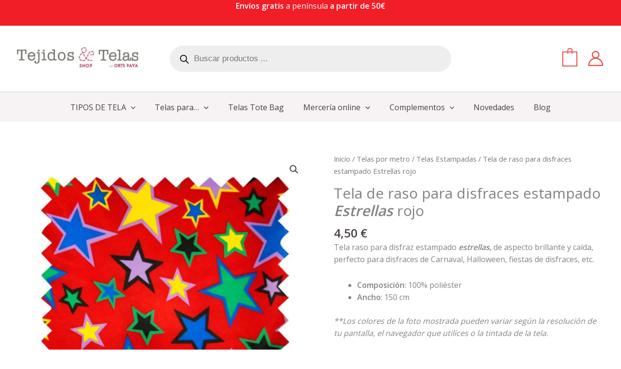

--- FILE ---
content_type: text/html; charset=UTF-8
request_url: https://tejidosytelas.com/ofertas/raso-estampado-estrellas/
body_size: 61518
content:
<!DOCTYPE html>
<html lang="es">
<head>
<meta charset="UTF-8">
<meta name="viewport" content="width=device-width, initial-scale=1">
	<link rel="profile" href="https://gmpg.org/xfn/11"> 
	<meta name='robots' content='index, follow, max-image-preview:large, max-snippet:-1, max-video-preview:-1' />
	<style>img:is([sizes="auto" i], [sizes^="auto," i]) { contain-intrinsic-size: 3000px 1500px }</style>
	<script id="cookieyes" type="text/javascript" src="https://cdn-cookieyes.com/client_data/33412bd2321c45809042292f/script.js"></script>
	<!-- This site is optimized with the Yoast SEO plugin v26.3 - https://yoast.com/wordpress/plugins/seo/ -->
	<title>COMPRAR Tela de raso para disfraces estampado Estrellas rojo</title>
	<meta name="description" content="Tela raso para disfraz. Tela de raso por metro. Tela de raso estampado estrellas, de aspecto brillante y caída, perfecto para disfraces." />
	<link rel="canonical" href="https://tejidosytelas.com/telas-por-metro/raso-estampado-estrellas/" />
	<meta property="og:locale" content="es_ES" />
	<meta property="og:type" content="article" />
	<meta property="og:title" content="COMPRAR Tela de raso para disfraces estampado Estrellas rojo" />
	<meta property="og:description" content="Tela raso para disfraz. Tela de raso por metro. Tela de raso estampado estrellas, de aspecto brillante y caída, perfecto para disfraces." />
	<meta property="og:url" content="https://tejidosytelas.com/telas-por-metro/raso-estampado-estrellas/" />
	<meta property="og:site_name" content="TejidosyTelas.com" />
	<meta property="article:publisher" content="https://www.facebook.com/ortspaya/" />
	<meta property="article:modified_time" content="2024-11-06T08:35:15+00:00" />
	<meta property="og:image" content="https://tejidosytelas.com/wp-content/uploads/2022/11/tejidos-saten-rasete-confeccion-carnaval-disfraces-12-jpg.webp" />
	<meta property="og:image:width" content="900" />
	<meta property="og:image:height" content="962" />
	<meta property="og:image:type" content="image/jpeg" />
	<meta name="twitter:card" content="summary_large_image" />
	<meta name="twitter:label1" content="Tiempo de lectura" />
	<meta name="twitter:data1" content="1 minuto" />
	<script type="application/ld+json" class="yoast-schema-graph">{"@context":"https://schema.org","@graph":[{"@type":"WebPage","@id":"https://tejidosytelas.com/telas-por-metro/raso-estampado-estrellas/","url":"https://tejidosytelas.com/telas-por-metro/raso-estampado-estrellas/","name":"COMPRAR Tela de raso para disfraces estampado Estrellas rojo","isPartOf":{"@id":"https://tejidosytelas.com/#website"},"primaryImageOfPage":{"@id":"https://tejidosytelas.com/telas-por-metro/raso-estampado-estrellas/#primaryimage"},"image":{"@id":"https://tejidosytelas.com/telas-por-metro/raso-estampado-estrellas/#primaryimage"},"thumbnailUrl":"https://tejidosytelas.com/wp-content/uploads/2022/11/tejidos-saten-rasete-confeccion-carnaval-disfraces-12-jpg.webp","datePublished":"2022-11-24T20:51:37+00:00","dateModified":"2024-11-06T08:35:15+00:00","description":"Tela raso para disfraz. Tela de raso por metro. Tela de raso estampado estrellas, de aspecto brillante y caída, perfecto para disfraces.","breadcrumb":{"@id":"https://tejidosytelas.com/telas-por-metro/raso-estampado-estrellas/#breadcrumb"},"inLanguage":"es","potentialAction":[{"@type":"ReadAction","target":["https://tejidosytelas.com/telas-por-metro/raso-estampado-estrellas/"]}]},{"@type":"ImageObject","inLanguage":"es","@id":"https://tejidosytelas.com/telas-por-metro/raso-estampado-estrellas/#primaryimage","url":"https://tejidosytelas.com/wp-content/uploads/2022/11/tejidos-saten-rasete-confeccion-carnaval-disfraces-12-jpg.webp","contentUrl":"https://tejidosytelas.com/wp-content/uploads/2022/11/tejidos-saten-rasete-confeccion-carnaval-disfraces-12-jpg.webp","width":900,"height":962,"caption":"tela raso para disfraz"},{"@type":"BreadcrumbList","@id":"https://tejidosytelas.com/telas-por-metro/raso-estampado-estrellas/#breadcrumb","itemListElement":[{"@type":"ListItem","position":1,"name":"Portada","item":"https://tejidosytelas.com/"},{"@type":"ListItem","position":2,"name":"Tienda","item":"https://tejidosytelas.com/tienda-de-telas-online/"},{"@type":"ListItem","position":3,"name":"Tela de raso para disfraces estampado Estrellas rojo"}]},{"@type":"WebSite","@id":"https://tejidosytelas.com/#website","url":"https://tejidosytelas.com/","name":"TejidosyTelas.com","description":"Tienda de telas, tejidos y complementos","publisher":{"@id":"https://tejidosytelas.com/#organization"},"potentialAction":[{"@type":"SearchAction","target":{"@type":"EntryPoint","urlTemplate":"https://tejidosytelas.com/?s={search_term_string}"},"query-input":{"@type":"PropertyValueSpecification","valueRequired":true,"valueName":"search_term_string"}}],"inLanguage":"es"},{"@type":"Organization","@id":"https://tejidosytelas.com/#organization","name":"TejidosyTelas.com","url":"https://tejidosytelas.com/","logo":{"@type":"ImageObject","inLanguage":"es","@id":"https://tejidosytelas.com/#/schema/logo/image/","url":"https://tejidosytelas.com/wp-content/uploads/2022/11/cropped-tejidos-y-telas-logo-1439532785-jpg.webp","contentUrl":"https://tejidosytelas.com/wp-content/uploads/2022/11/cropped-tejidos-y-telas-logo-1439532785-jpg.webp","width":432,"height":73,"caption":"TejidosyTelas.com"},"image":{"@id":"https://tejidosytelas.com/#/schema/logo/image/"},"sameAs":["https://www.facebook.com/ortspaya/","https://www.instagram.com/tejidos_y_telas_orts_paya/"]}]}</script>
	<!-- / Yoast SEO plugin. -->


<link rel='dns-prefetch' href='//capi-automation.s3.us-east-2.amazonaws.com' />
<link rel='dns-prefetch' href='//fonts.googleapis.com' />
<link rel="alternate" type="application/rss+xml" title="TejidosyTelas.com &raquo; Feed" href="https://tejidosytelas.com/feed/" />
<link rel="alternate" type="application/rss+xml" title="TejidosyTelas.com &raquo; Feed de los comentarios" href="https://tejidosytelas.com/comments/feed/" />
<script>
window._wpemojiSettings = {"baseUrl":"https:\/\/s.w.org\/images\/core\/emoji\/16.0.1\/72x72\/","ext":".png","svgUrl":"https:\/\/s.w.org\/images\/core\/emoji\/16.0.1\/svg\/","svgExt":".svg","source":{"concatemoji":"https:\/\/tejidosytelas.com\/wp-includes\/js\/wp-emoji-release.min.js?ver=6.8.3"}};
/*! This file is auto-generated */
!function(s,n){var o,i,e;function c(e){try{var t={supportTests:e,timestamp:(new Date).valueOf()};sessionStorage.setItem(o,JSON.stringify(t))}catch(e){}}function p(e,t,n){e.clearRect(0,0,e.canvas.width,e.canvas.height),e.fillText(t,0,0);var t=new Uint32Array(e.getImageData(0,0,e.canvas.width,e.canvas.height).data),a=(e.clearRect(0,0,e.canvas.width,e.canvas.height),e.fillText(n,0,0),new Uint32Array(e.getImageData(0,0,e.canvas.width,e.canvas.height).data));return t.every(function(e,t){return e===a[t]})}function u(e,t){e.clearRect(0,0,e.canvas.width,e.canvas.height),e.fillText(t,0,0);for(var n=e.getImageData(16,16,1,1),a=0;a<n.data.length;a++)if(0!==n.data[a])return!1;return!0}function f(e,t,n,a){switch(t){case"flag":return n(e,"\ud83c\udff3\ufe0f\u200d\u26a7\ufe0f","\ud83c\udff3\ufe0f\u200b\u26a7\ufe0f")?!1:!n(e,"\ud83c\udde8\ud83c\uddf6","\ud83c\udde8\u200b\ud83c\uddf6")&&!n(e,"\ud83c\udff4\udb40\udc67\udb40\udc62\udb40\udc65\udb40\udc6e\udb40\udc67\udb40\udc7f","\ud83c\udff4\u200b\udb40\udc67\u200b\udb40\udc62\u200b\udb40\udc65\u200b\udb40\udc6e\u200b\udb40\udc67\u200b\udb40\udc7f");case"emoji":return!a(e,"\ud83e\udedf")}return!1}function g(e,t,n,a){var r="undefined"!=typeof WorkerGlobalScope&&self instanceof WorkerGlobalScope?new OffscreenCanvas(300,150):s.createElement("canvas"),o=r.getContext("2d",{willReadFrequently:!0}),i=(o.textBaseline="top",o.font="600 32px Arial",{});return e.forEach(function(e){i[e]=t(o,e,n,a)}),i}function t(e){var t=s.createElement("script");t.src=e,t.defer=!0,s.head.appendChild(t)}"undefined"!=typeof Promise&&(o="wpEmojiSettingsSupports",i=["flag","emoji"],n.supports={everything:!0,everythingExceptFlag:!0},e=new Promise(function(e){s.addEventListener("DOMContentLoaded",e,{once:!0})}),new Promise(function(t){var n=function(){try{var e=JSON.parse(sessionStorage.getItem(o));if("object"==typeof e&&"number"==typeof e.timestamp&&(new Date).valueOf()<e.timestamp+604800&&"object"==typeof e.supportTests)return e.supportTests}catch(e){}return null}();if(!n){if("undefined"!=typeof Worker&&"undefined"!=typeof OffscreenCanvas&&"undefined"!=typeof URL&&URL.createObjectURL&&"undefined"!=typeof Blob)try{var e="postMessage("+g.toString()+"("+[JSON.stringify(i),f.toString(),p.toString(),u.toString()].join(",")+"));",a=new Blob([e],{type:"text/javascript"}),r=new Worker(URL.createObjectURL(a),{name:"wpTestEmojiSupports"});return void(r.onmessage=function(e){c(n=e.data),r.terminate(),t(n)})}catch(e){}c(n=g(i,f,p,u))}t(n)}).then(function(e){for(var t in e)n.supports[t]=e[t],n.supports.everything=n.supports.everything&&n.supports[t],"flag"!==t&&(n.supports.everythingExceptFlag=n.supports.everythingExceptFlag&&n.supports[t]);n.supports.everythingExceptFlag=n.supports.everythingExceptFlag&&!n.supports.flag,n.DOMReady=!1,n.readyCallback=function(){n.DOMReady=!0}}).then(function(){return e}).then(function(){var e;n.supports.everything||(n.readyCallback(),(e=n.source||{}).concatemoji?t(e.concatemoji):e.wpemoji&&e.twemoji&&(t(e.twemoji),t(e.wpemoji)))}))}((window,document),window._wpemojiSettings);
</script>
<link rel='stylesheet' id='astra-theme-css-css' href='https://tejidosytelas.com/wp-content/themes/astra/assets/css/minified/main.min.css?ver=4.11.15' media='all' />
<style id='astra-theme-css-inline-css'>
:root{--ast-post-nav-space:0;--ast-container-default-xlg-padding:6.67em;--ast-container-default-lg-padding:5.67em;--ast-container-default-slg-padding:4.34em;--ast-container-default-md-padding:3.34em;--ast-container-default-sm-padding:6.67em;--ast-container-default-xs-padding:2.4em;--ast-container-default-xxs-padding:1.4em;--ast-code-block-background:#EEEEEE;--ast-comment-inputs-background:#FAFAFA;--ast-normal-container-width:1200px;--ast-narrow-container-width:750px;--ast-blog-title-font-weight:normal;--ast-blog-meta-weight:inherit;--ast-global-color-primary:var(--ast-global-color-5);--ast-global-color-secondary:var(--ast-global-color-4);--ast-global-color-alternate-background:var(--ast-global-color-7);--ast-global-color-subtle-background:var(--ast-global-color-6);--ast-bg-style-guide:#F8FAFC;--ast-shadow-style-guide:0px 0px 4px 0 #00000057;--ast-global-dark-bg-style:#fff;--ast-global-dark-lfs:#fbfbfb;--ast-widget-bg-color:#fafafa;--ast-wc-container-head-bg-color:#fbfbfb;--ast-title-layout-bg:#eeeeee;--ast-search-border-color:#e7e7e7;--ast-lifter-hover-bg:#e6e6e6;--ast-gallery-block-color:#000;--srfm-color-input-label:var(--ast-global-color-2);}html{font-size:100%;}a,.page-title{color:var(--ast-global-color-0);}a:hover,a:focus{color:var(--ast-global-color-1);}body,button,input,select,textarea,.ast-button,.ast-custom-button{font-family:'Open Sans',sans-serif;font-weight:400;font-size:16px;font-size:1rem;line-height:var(--ast-body-line-height,1.6em);}blockquote{color:var(--ast-global-color-3);}h1,h2,h3,h4,h5,h6,.entry-content :where(h1,h2,h3,h4,h5,h6),.entry-content :where(h1,h2,h3,h4,h5,h6) a,.site-title,.site-title a{font-family:'Merriweather',serif;font-weight:700;}.site-title{font-size:25px;font-size:1.5625rem;display:none;}header .custom-logo-link img{max-width:250px;width:250px;}.astra-logo-svg{width:250px;}.site-header .site-description{font-size:15px;font-size:0.9375rem;display:none;}.entry-title{font-size:30px;font-size:1.875rem;}.archive .ast-article-post .ast-article-inner,.blog .ast-article-post .ast-article-inner,.archive .ast-article-post .ast-article-inner:hover,.blog .ast-article-post .ast-article-inner:hover{overflow:hidden;}h1,.entry-content :where(h1),.entry-content :where(h1) a{font-size:52px;font-size:3.25rem;font-family:'Merriweather',serif;line-height:1.3em;}h2,.entry-content :where(h2),.entry-content :where(h2) a{font-size:34px;font-size:2.125rem;font-family:'Merriweather',serif;line-height:1.3em;}h3,.entry-content :where(h3),.entry-content :where(h3) a{font-size:24px;font-size:1.5rem;font-family:'Merriweather',serif;line-height:1.5em;}h4,.entry-content :where(h4),.entry-content :where(h4) a{font-size:20px;font-size:1.25rem;line-height:1.2em;font-family:'Merriweather',serif;}h5,.entry-content :where(h5),.entry-content :where(h5) a{font-size:17px;font-size:1.0625rem;line-height:1.2em;font-family:'Merriweather',serif;}h6,.entry-content :where(h6),.entry-content :where(h6) a{font-size:15px;font-size:0.9375rem;line-height:1.25em;font-family:'Merriweather',serif;}::selection{background-color:var(--ast-global-color-3);color:#ffffff;}body,h1,h2,h3,h4,h5,h6,.entry-title a,.entry-content :where(h1,h2,h3,h4,h5,h6),.entry-content :where(h1,h2,h3,h4,h5,h6) a{color:var(--ast-global-color-3);}.tagcloud a:hover,.tagcloud a:focus,.tagcloud a.current-item{color:#ffffff;border-color:var(--ast-global-color-0);background-color:var(--ast-global-color-0);}input:focus,input[type="text"]:focus,input[type="email"]:focus,input[type="url"]:focus,input[type="password"]:focus,input[type="reset"]:focus,input[type="search"]:focus,textarea:focus{border-color:var(--ast-global-color-0);}input[type="radio"]:checked,input[type=reset],input[type="checkbox"]:checked,input[type="checkbox"]:hover:checked,input[type="checkbox"]:focus:checked,input[type=range]::-webkit-slider-thumb{border-color:var(--ast-global-color-0);background-color:var(--ast-global-color-0);box-shadow:none;}.site-footer a:hover + .post-count,.site-footer a:focus + .post-count{background:var(--ast-global-color-0);border-color:var(--ast-global-color-0);}.single .nav-links .nav-previous,.single .nav-links .nav-next{color:var(--ast-global-color-0);}.entry-meta,.entry-meta *{line-height:1.45;color:var(--ast-global-color-0);}.entry-meta a:not(.ast-button):hover,.entry-meta a:not(.ast-button):hover *,.entry-meta a:not(.ast-button):focus,.entry-meta a:not(.ast-button):focus *,.page-links > .page-link,.page-links .page-link:hover,.post-navigation a:hover{color:var(--ast-global-color-1);}#cat option,.secondary .calendar_wrap thead a,.secondary .calendar_wrap thead a:visited{color:var(--ast-global-color-0);}.secondary .calendar_wrap #today,.ast-progress-val span{background:var(--ast-global-color-0);}.secondary a:hover + .post-count,.secondary a:focus + .post-count{background:var(--ast-global-color-0);border-color:var(--ast-global-color-0);}.calendar_wrap #today > a{color:#ffffff;}.page-links .page-link,.single .post-navigation a{color:var(--ast-global-color-0);}.ast-search-menu-icon .search-form button.search-submit{padding:0 4px;}.ast-search-menu-icon form.search-form{padding-right:0;}.ast-search-menu-icon.slide-search input.search-field{width:0;}.ast-header-search .ast-search-menu-icon.ast-dropdown-active .search-form,.ast-header-search .ast-search-menu-icon.ast-dropdown-active .search-field:focus{transition:all 0.2s;}.search-form input.search-field:focus{outline:none;}.wp-block-latest-posts > li > a{color:var(--ast-global-color-2);}.widget-title,.widget .wp-block-heading{font-size:22px;font-size:1.375rem;color:var(--ast-global-color-3);}.single .ast-author-details .author-title{color:var(--ast-global-color-1);}.ast-search-menu-icon.slide-search a:focus-visible:focus-visible,.astra-search-icon:focus-visible,#close:focus-visible,a:focus-visible,.ast-menu-toggle:focus-visible,.site .skip-link:focus-visible,.wp-block-loginout input:focus-visible,.wp-block-search.wp-block-search__button-inside .wp-block-search__inside-wrapper,.ast-header-navigation-arrow:focus-visible,.woocommerce .wc-proceed-to-checkout > .checkout-button:focus-visible,.woocommerce .woocommerce-MyAccount-navigation ul li a:focus-visible,.ast-orders-table__row .ast-orders-table__cell:focus-visible,.woocommerce .woocommerce-order-details .order-again > .button:focus-visible,.woocommerce .woocommerce-message a.button.wc-forward:focus-visible,.woocommerce #minus_qty:focus-visible,.woocommerce #plus_qty:focus-visible,a#ast-apply-coupon:focus-visible,.woocommerce .woocommerce-info a:focus-visible,.woocommerce .astra-shop-summary-wrap a:focus-visible,.woocommerce a.wc-forward:focus-visible,#ast-apply-coupon:focus-visible,.woocommerce-js .woocommerce-mini-cart-item a.remove:focus-visible,#close:focus-visible,.button.search-submit:focus-visible,#search_submit:focus,.normal-search:focus-visible,.ast-header-account-wrap:focus-visible,.woocommerce .ast-on-card-button.ast-quick-view-trigger:focus,.astra-cart-drawer-close:focus,.ast-single-variation:focus,.ast-woocommerce-product-gallery__image:focus,.ast-button:focus,.woocommerce-product-gallery--with-images [data-controls="prev"]:focus-visible,.woocommerce-product-gallery--with-images [data-controls="next"]:focus-visible{outline-style:dotted;outline-color:inherit;outline-width:thin;}input:focus,input[type="text"]:focus,input[type="email"]:focus,input[type="url"]:focus,input[type="password"]:focus,input[type="reset"]:focus,input[type="search"]:focus,input[type="number"]:focus,textarea:focus,.wp-block-search__input:focus,[data-section="section-header-mobile-trigger"] .ast-button-wrap .ast-mobile-menu-trigger-minimal:focus,.ast-mobile-popup-drawer.active .menu-toggle-close:focus,.woocommerce-ordering select.orderby:focus,#ast-scroll-top:focus,#coupon_code:focus,.woocommerce-page #comment:focus,.woocommerce #reviews #respond input#submit:focus,.woocommerce a.add_to_cart_button:focus,.woocommerce .button.single_add_to_cart_button:focus,.woocommerce .woocommerce-cart-form button:focus,.woocommerce .woocommerce-cart-form__cart-item .quantity .qty:focus,.woocommerce .woocommerce-billing-fields .woocommerce-billing-fields__field-wrapper .woocommerce-input-wrapper > .input-text:focus,.woocommerce #order_comments:focus,.woocommerce #place_order:focus,.woocommerce .woocommerce-address-fields .woocommerce-address-fields__field-wrapper .woocommerce-input-wrapper > .input-text:focus,.woocommerce .woocommerce-MyAccount-content form button:focus,.woocommerce .woocommerce-MyAccount-content .woocommerce-EditAccountForm .woocommerce-form-row .woocommerce-Input.input-text:focus,.woocommerce .ast-woocommerce-container .woocommerce-pagination ul.page-numbers li a:focus,body #content .woocommerce form .form-row .select2-container--default .select2-selection--single:focus,#ast-coupon-code:focus,.woocommerce.woocommerce-js .quantity input[type=number]:focus,.woocommerce-js .woocommerce-mini-cart-item .quantity input[type=number]:focus,.woocommerce p#ast-coupon-trigger:focus{border-style:dotted;border-color:inherit;border-width:thin;}input{outline:none;}.woocommerce-js input[type=text]:focus,.woocommerce-js input[type=email]:focus,.woocommerce-js textarea:focus,input[type=number]:focus,.comments-area textarea#comment:focus,.comments-area textarea#comment:active,.comments-area .ast-comment-formwrap input[type="text"]:focus,.comments-area .ast-comment-formwrap input[type="text"]:active{outline-style:unset;outline-color:inherit;outline-width:thin;}.site-logo-img img{ transition:all 0.2s linear;}body .ast-oembed-container *{position:absolute;top:0;width:100%;height:100%;left:0;}body .wp-block-embed-pocket-casts .ast-oembed-container *{position:unset;}.ast-single-post-featured-section + article {margin-top: 2em;}.site-content .ast-single-post-featured-section img {width: 100%;overflow: hidden;object-fit: cover;}.site > .ast-single-related-posts-container {margin-top: 0;}@media (min-width: 922px) {.ast-desktop .ast-container--narrow {max-width: var(--ast-narrow-container-width);margin: 0 auto;}}@media (max-width:921.9px){#ast-desktop-header{display:none;}}@media (min-width:922px){#ast-mobile-header{display:none;}}.ast-site-header-cart .cart-container,.ast-edd-site-header-cart .ast-edd-cart-container {transition: all 0.2s linear;}.ast-site-header-cart .ast-woo-header-cart-info-wrap,.ast-edd-site-header-cart .ast-edd-header-cart-info-wrap {padding: 0 6px 0 2px;font-weight: 600;line-height: 2.7;display: inline-block;}.ast-site-header-cart i.astra-icon {font-size: 20px;font-size: 1.3em;font-style: normal;font-weight: normal;position: relative;padding: 0 2px;}.ast-site-header-cart i.astra-icon.no-cart-total:after,.ast-header-break-point.ast-header-custom-item-outside .ast-edd-header-cart-info-wrap,.ast-header-break-point.ast-header-custom-item-outside .ast-woo-header-cart-info-wrap {display: none;}.ast-site-header-cart.ast-menu-cart-fill i.astra-icon,.ast-edd-site-header-cart.ast-edd-menu-cart-fill span.astra-icon {font-size: 1.1em;}.astra-cart-drawer {position: fixed;display: block;visibility: hidden;overflow: auto;-webkit-overflow-scrolling: touch;z-index: 10000;background-color: var(--ast-global-color-primary,var(--ast-global-color-5));transform: translate3d(0,0,0);opacity: 0;will-change: transform;transition: 0.25s ease;}.woocommerce-mini-cart {position: relative;}.woocommerce-mini-cart::before {content: "";transition: .3s;}.woocommerce-mini-cart.ajax-mini-cart-qty-loading::before {position: absolute;top: 0;left: 0;right: 0;width: 100%;height: 100%;z-index: 5;background-color: var(--ast-global-color-primary,var(--ast-global-color-5));opacity: .5;}.astra-cart-drawer {width: 460px;height: 100%;left: 100%;top: 0px;opacity: 1;transform: translate3d(0%,0,0);}.astra-cart-drawer .astra-cart-drawer-header {position: absolute;width: 100%;text-align: left;text-transform: inherit;font-weight: 500;border-bottom: 1px solid var(--ast-border-color);padding: 1.34em;line-height: 1;z-index: 1;max-height: 3.5em;}.astra-cart-drawer .astra-cart-drawer-header .astra-cart-drawer-title {color: var(--ast-global-color-2);}.astra-cart-drawer .astra-cart-drawer-close .ast-close-svg {width: 22px;height: 22px;}.astra-cart-drawer .astra-cart-drawer-content,.astra-cart-drawer .astra-cart-drawer-content .widget_shopping_cart,.astra-cart-drawer .astra-cart-drawer-content .widget_shopping_cart_content {height: 100%;}.astra-cart-drawer .astra-cart-drawer-content {padding-top: 3.5em;}.astra-cart-drawer .ast-mini-cart-price-wrap .multiply-symbol{padding: 0 0.5em;}.astra-cart-drawer .astra-cart-drawer-content .woocommerce-mini-cart-item .ast-mini-cart-price-wrap {float: right;margin-top: 0.5em;max-width: 50%;}.astra-cart-drawer .astra-cart-drawer-content .woocommerce-mini-cart-item .variation {margin-top: 0.5em;margin-bottom: 0.5em;}.astra-cart-drawer .astra-cart-drawer-content .woocommerce-mini-cart-item .variation dt {font-weight: 500;}.astra-cart-drawer .astra-cart-drawer-content .widget_shopping_cart_content {display: flex;flex-direction: column;overflow: hidden;}.astra-cart-drawer .astra-cart-drawer-content .widget_shopping_cart_content ul li {min-height: 60px;}.woocommerce-js .astra-cart-drawer .astra-cart-drawer-content .woocommerce-mini-cart__total {display: flex;justify-content: space-between;padding: 0.7em 1.34em;margin-bottom: 0;}.woocommerce-js .astra-cart-drawer .astra-cart-drawer-content .woocommerce-mini-cart__total strong,.woocommerce-js .astra-cart-drawer .astra-cart-drawer-content .woocommerce-mini-cart__total .amount {width: 50%;}.astra-cart-drawer .astra-cart-drawer-content .woocommerce-mini-cart {padding: 1.3em;flex: 1;overflow: auto;}.astra-cart-drawer .astra-cart-drawer-content .woocommerce-mini-cart a.remove {width: 20px;height: 20px;line-height: 16px;}.astra-cart-drawer .astra-cart-drawer-content .woocommerce-mini-cart__total {padding: 1em 1.5em;margin: 0;text-align: center;}.astra-cart-drawer .astra-cart-drawer-content .woocommerce-mini-cart__buttons {padding: 1.34em;text-align: center;margin-bottom: 0;}.astra-cart-drawer .astra-cart-drawer-content .woocommerce-mini-cart__buttons .button.checkout {margin-right: 0;}.astra-cart-drawer .astra-cart-drawer-content .woocommerce-mini-cart__buttons a{width: 100%;}.woocommerce-js .astra-cart-drawer .astra-cart-drawer-content .woocommerce-mini-cart__buttons a:nth-last-child(1) {margin-bottom: 0;}.astra-cart-drawer .astra-cart-drawer-content .edd-cart-item {padding: .5em 2.6em .5em 1.5em;}.astra-cart-drawer .astra-cart-drawer-content .edd-cart-item .edd-remove-from-cart::after {width: 20px;height: 20px;line-height: 16px;}.astra-cart-drawer .astra-cart-drawer-content .edd-cart-number-of-items {padding: 1em 1.5em 1em 1.5em;margin-bottom: 0;text-align: center;}.astra-cart-drawer .astra-cart-drawer-content .edd_total {padding: .5em 1.5em;margin: 0;text-align: center;}.astra-cart-drawer .astra-cart-drawer-content .cart_item.edd_checkout {padding: 1em 1.5em 0;text-align: center;margin-top: 0;}.astra-cart-drawer .widget_shopping_cart_content > .woocommerce-mini-cart__empty-message {display: none;}.astra-cart-drawer .woocommerce-mini-cart__empty-message,.astra-cart-drawer .cart_item.empty {text-align: center;margin-top: 10px;}body.admin-bar .astra-cart-drawer {padding-top: 32px;}@media (max-width: 782px) {body.admin-bar .astra-cart-drawer {padding-top: 46px;}}.ast-mobile-cart-active body.ast-hfb-header {overflow: hidden;}.ast-mobile-cart-active .astra-mobile-cart-overlay {opacity: 1;cursor: pointer;visibility: visible;z-index: 999;}.ast-mini-cart-empty-wrap {display: flex;flex-wrap: wrap;height: 100%;align-items: flex-end;}.ast-mini-cart-empty-wrap > * {width: 100%;}.astra-cart-drawer-content .ast-mini-cart-empty {height: 100%;display: flex;flex-direction: column;justify-content: space-between;text-align: center;}.astra-cart-drawer-content .ast-mini-cart-empty .ast-mini-cart-message {display: flex;align-items: center;justify-content: center;height: 100%;padding: 1.34em;}@media (min-width: 546px) {.astra-cart-drawer .astra-cart-drawer-content.ast-large-view .woocommerce-mini-cart__buttons {display: flex;}.woocommerce-js .astra-cart-drawer .astra-cart-drawer-content.ast-large-view .woocommerce-mini-cart__buttons a,.woocommerce-js .astra-cart-drawer .astra-cart-drawer-content.ast-large-view .woocommerce-mini-cart__buttons a.checkout {margin-top: 0;margin-bottom: 0;}}.ast-site-header-cart .cart-container:focus-visible {display: inline-block;}.ast-site-header-cart i.astra-icon:after {content: attr(data-cart-total);position: absolute;font-family: 'Open Sans',sans-serif;font-style: normal;top: -10px;right: -12px;font-weight: bold;box-shadow: 1px 1px 3px 0px rgba(0,0,0,0.3);font-size: 11px;padding-left: 0px;padding-right: 1px;line-height: 17px;letter-spacing: -.5px;height: 18px;min-width: 18px;border-radius: 99px;text-align: center;z-index: 3;}li.woocommerce-custom-menu-item .ast-site-header-cart i.astra-icon:after,li.edd-custom-menu-item .ast-edd-site-header-cart span.astra-icon:after {padding-left: 2px;}.astra-cart-drawer .astra-cart-drawer-close {position: absolute;top: 0.5em;right: 0;border: none;margin: 0;padding: .6em 1em .4em;color: var(--ast-global-color-2);background-color: transparent;}.astra-mobile-cart-overlay {background-color: rgba(0,0,0,0.4);position: fixed;top: 0;right: 0;bottom: 0;left: 0;visibility: hidden;opacity: 0;transition: opacity 0.2s ease-in-out;}.astra-cart-drawer .astra-cart-drawer-content .edd-cart-item .edd-remove-from-cart {right: 1.2em;}.ast-header-break-point.ast-woocommerce-cart-menu.ast-hfb-header .ast-cart-menu-wrap,.ast-header-break-point.ast-hfb-header .ast-cart-menu-wrap,.ast-header-break-point .ast-edd-site-header-cart-wrap .ast-edd-cart-menu-wrap {width: auto;height: 2em;font-size: 1.4em;line-height: 2;vertical-align: middle;text-align: right;}.woocommerce-js .astra-cart-drawer .astra-cart-drawer-content .woocommerce-mini-cart__buttons .button:not(.checkout):not(.ast-continue-shopping) {margin-right: 10px;}.woocommerce-js .astra-cart-drawer .astra-cart-drawer-content .woocommerce-mini-cart__buttons .button:not(.checkout):not(.ast-continue-shopping),.ast-site-header-cart .widget_shopping_cart .buttons .button:not(.checkout),.ast-site-header-cart .ast-site-header-cart-data .ast-mini-cart-empty .woocommerce-mini-cart__buttons a.button {background-color: transparent;border-style: solid;border-width: 1px;border-color: #ef4d48;color: #ef4d48;}.woocommerce-js .astra-cart-drawer .astra-cart-drawer-content .woocommerce-mini-cart__buttons .button:not(.checkout):not(.ast-continue-shopping):hover,.ast-site-header-cart .widget_shopping_cart .buttons .button:not(.checkout):hover {border-color: #f11e28;color: #f11e28;}.woocommerce-js .astra-cart-drawer .astra-cart-drawer-content .woocommerce-mini-cart__buttons a.checkout {margin-left: 0;margin-top: 10px;border-style: solid;border-width: 2px;border-color: #ef4d48;}.woocommerce-js .astra-cart-drawer .astra-cart-drawer-content .woocommerce-mini-cart__buttons a.checkout:hover {border-color: #f11e28;}.woocommerce-js .astra-cart-drawer .astra-cart-drawer-content .woocommerce-mini-cart__total strong{padding-right: .5em;text-align: left;font-weight: 500;}.woocommerce-js .astra-cart-drawer .astra-cart-drawer-content .woocommerce-mini-cart__total .amount{text-align: right;}.astra-cart-drawer.active {transform: translate3d(-100%,0,0);visibility: visible;}.ast-site-header-cart.ast-menu-cart-outline .ast-cart-menu-wrap,.ast-site-header-cart.ast-menu-cart-fill .ast-cart-menu-wrap,.ast-edd-site-header-cart.ast-edd-menu-cart-outline .ast-edd-cart-menu-wrap,.ast-edd-site-header-cart.ast-edd-menu-cart-fill .ast-edd-cart-menu-wrap {line-height: 1.8;}@media (max-width:921px){.astra-cart-drawer.active{width:80%;}}@media (max-width:544px){.astra-cart-drawer.active{width:100%;}}@media( max-width: 420px ) {.single .nav-links .nav-previous,.single .nav-links .nav-next {width: 100%;text-align: center;}}.wp-block-buttons.aligncenter{justify-content:center;}.wp-block-buttons .wp-block-button.is-style-outline .wp-block-button__link.wp-element-button,.ast-outline-button,.wp-block-uagb-buttons-child .uagb-buttons-repeater.ast-outline-button{border-color:#ef4d48;border-top-width:2px;border-right-width:2px;border-bottom-width:2px;border-left-width:2px;font-family:inherit;font-weight:600;font-size:14px;font-size:0.875rem;line-height:1em;text-transform:uppercase;border-top-left-radius:3px;border-top-right-radius:3px;border-bottom-right-radius:3px;border-bottom-left-radius:3px;}.wp-block-button.is-style-outline .wp-block-button__link:hover,.wp-block-buttons .wp-block-button.is-style-outline .wp-block-button__link:focus,.wp-block-buttons .wp-block-button.is-style-outline > .wp-block-button__link:not(.has-text-color):hover,.wp-block-buttons .wp-block-button.wp-block-button__link.is-style-outline:not(.has-text-color):hover,.ast-outline-button:hover,.ast-outline-button:focus,.wp-block-uagb-buttons-child .uagb-buttons-repeater.ast-outline-button:hover,.wp-block-uagb-buttons-child .uagb-buttons-repeater.ast-outline-button:focus{background-color:#f11e28;}.wp-block-button .wp-block-button__link.wp-element-button.is-style-outline:not(.has-background),.wp-block-button.is-style-outline>.wp-block-button__link.wp-element-button:not(.has-background),.ast-outline-button{background-color:#ef4d48;}.entry-content[data-ast-blocks-layout] > figure{margin-bottom:1em;} .ast-desktop .review-count{margin-left:-40px;margin-right:auto;}@media (max-width:921px){.ast-left-sidebar #content > .ast-container{display:flex;flex-direction:column-reverse;width:100%;}.ast-separate-container .ast-article-post,.ast-separate-container .ast-article-single{padding:1.5em 2.14em;}.ast-author-box img.avatar{margin:20px 0 0 0;}}@media (min-width:922px){.ast-separate-container.ast-right-sidebar #primary,.ast-separate-container.ast-left-sidebar #primary{border:0;}.search-no-results.ast-separate-container #primary{margin-bottom:4em;}}.elementor-widget-button .elementor-button{border-style:solid;text-decoration:none;border-top-width:0;border-right-width:0;border-left-width:0;border-bottom-width:0;}body .elementor-button.elementor-size-sm,body .elementor-button.elementor-size-xs,body .elementor-button.elementor-size-md,body .elementor-button.elementor-size-lg,body .elementor-button.elementor-size-xl,body .elementor-button{border-top-left-radius:3px;border-top-right-radius:3px;border-bottom-right-radius:3px;border-bottom-left-radius:3px;padding-top:10px;padding-right:20px;padding-bottom:10px;padding-left:20px;}.elementor-widget-button .elementor-button{border-color:#ef4d48;background-color:#ef4d48;}.elementor-widget-button .elementor-button:hover,.elementor-widget-button .elementor-button:focus{color:var(--ast-global-color-5);background-color:#f11e28;border-color:#f11e28;}.wp-block-button .wp-block-button__link ,.elementor-widget-button .elementor-button,.elementor-widget-button .elementor-button:visited{color:var(--ast-global-color-5);}.elementor-widget-button .elementor-button{font-weight:600;font-size:14px;font-size:0.875rem;line-height:1em;text-transform:uppercase;}body .elementor-button.elementor-size-sm,body .elementor-button.elementor-size-xs,body .elementor-button.elementor-size-md,body .elementor-button.elementor-size-lg,body .elementor-button.elementor-size-xl,body .elementor-button{font-size:14px;font-size:0.875rem;}.wp-block-button .wp-block-button__link:hover,.wp-block-button .wp-block-button__link:focus{color:var(--ast-global-color-5);background-color:#f11e28;border-color:#f11e28;}.elementor-widget-heading h1.elementor-heading-title{line-height:1.3em;}.elementor-widget-heading h2.elementor-heading-title{line-height:1.3em;}.elementor-widget-heading h3.elementor-heading-title{line-height:1.5em;}.elementor-widget-heading h4.elementor-heading-title{line-height:1.2em;}.elementor-widget-heading h5.elementor-heading-title{line-height:1.2em;}.elementor-widget-heading h6.elementor-heading-title{line-height:1.25em;}.wp-block-button .wp-block-button__link,.wp-block-search .wp-block-search__button,body .wp-block-file .wp-block-file__button{border-top-width:0;border-right-width:0;border-left-width:0;border-bottom-width:0;border-color:#ef4d48;background-color:#ef4d48;color:var(--ast-global-color-5);font-family:inherit;font-weight:600;line-height:1em;text-transform:uppercase;font-size:14px;font-size:0.875rem;border-top-left-radius:3px;border-top-right-radius:3px;border-bottom-right-radius:3px;border-bottom-left-radius:3px;padding-top:10px;padding-right:20px;padding-bottom:10px;padding-left:20px;}.menu-toggle,button,.ast-button,.ast-custom-button,.button,input#submit,input[type="button"],input[type="submit"],input[type="reset"],form[CLASS*="wp-block-search__"].wp-block-search .wp-block-search__inside-wrapper .wp-block-search__button,body .wp-block-file .wp-block-file__button{border-style:solid;border-top-width:0;border-right-width:0;border-left-width:0;border-bottom-width:0;color:var(--ast-global-color-5);border-color:#ef4d48;background-color:#ef4d48;padding-top:10px;padding-right:20px;padding-bottom:10px;padding-left:20px;font-family:inherit;font-weight:600;font-size:14px;font-size:0.875rem;line-height:1em;text-transform:uppercase;border-top-left-radius:3px;border-top-right-radius:3px;border-bottom-right-radius:3px;border-bottom-left-radius:3px;}button:focus,.menu-toggle:hover,button:hover,.ast-button:hover,.ast-custom-button:hover .button:hover,.ast-custom-button:hover ,input[type=reset]:hover,input[type=reset]:focus,input#submit:hover,input#submit:focus,input[type="button"]:hover,input[type="button"]:focus,input[type="submit"]:hover,input[type="submit"]:focus,form[CLASS*="wp-block-search__"].wp-block-search .wp-block-search__inside-wrapper .wp-block-search__button:hover,form[CLASS*="wp-block-search__"].wp-block-search .wp-block-search__inside-wrapper .wp-block-search__button:focus,body .wp-block-file .wp-block-file__button:hover,body .wp-block-file .wp-block-file__button:focus{color:var(--ast-global-color-5);background-color:#f11e28;border-color:#f11e28;}@media (max-width:921px){.ast-mobile-header-stack .main-header-bar .ast-search-menu-icon{display:inline-block;}.ast-header-break-point.ast-header-custom-item-outside .ast-mobile-header-stack .main-header-bar .ast-search-icon{margin:0;}.ast-comment-avatar-wrap img{max-width:2.5em;}.ast-comment-meta{padding:0 1.8888em 1.3333em;}.ast-separate-container .ast-comment-list li.depth-1{padding:1.5em 2.14em;}.ast-separate-container .comment-respond{padding:2em 2.14em;}}@media (min-width:544px){.ast-container{max-width:100%;}}@media (max-width:544px){.ast-separate-container .ast-article-post,.ast-separate-container .ast-article-single,.ast-separate-container .comments-title,.ast-separate-container .ast-archive-description{padding:1.5em 1em;}.ast-separate-container #content .ast-container{padding-left:0.54em;padding-right:0.54em;}.ast-separate-container .ast-comment-list .bypostauthor{padding:.5em;}.ast-search-menu-icon.ast-dropdown-active .search-field{width:170px;}}@media (max-width:921px){.ast-header-break-point .ast-search-menu-icon.slide-search .search-form{right:0;}.ast-header-break-point .ast-mobile-header-stack .ast-search-menu-icon.slide-search .search-form{right:-1em;}} #ast-mobile-header .ast-site-header-cart-li a{pointer-events:none;}body,.ast-separate-container{background-color:var(--ast-global-color-5);background-image:none;}@media (max-width:921px){.site-title{display:none;}.site-header .site-description{display:none;}h1,.entry-content :where(h1),.entry-content :where(h1) a{font-size:30px;}h2,.entry-content :where(h2),.entry-content :where(h2) a{font-size:25px;}h3,.entry-content :where(h3),.entry-content :where(h3) a{font-size:20px;}.astra-logo-svg{width:120px;}header .custom-logo-link img,.ast-header-break-point .site-logo-img .custom-mobile-logo-link img{max-width:120px;width:120px;}}@media (max-width:544px){.site-title{display:none;}.site-header .site-description{display:none;}h1,.entry-content :where(h1),.entry-content :where(h1) a{font-size:30px;}h2,.entry-content :where(h2),.entry-content :where(h2) a{font-size:20px;}h3,.entry-content :where(h3),.entry-content :where(h3) a{font-size:20px;}h4,.entry-content :where(h4),.entry-content :where(h4) a{font-size:17px;font-size:1.0625rem;}h5,.entry-content :where(h5),.entry-content :where(h5) a{font-size:16px;font-size:1rem;}header .custom-logo-link img,.ast-header-break-point .site-branding img,.ast-header-break-point .custom-logo-link img{max-width:100px;width:100px;}.astra-logo-svg{width:100px;}.astra-logo-svg:not(.sticky-custom-logo .astra-logo-svg,.transparent-custom-logo .astra-logo-svg,.advanced-header-logo .astra-logo-svg){height:47px;}.ast-header-break-point .site-logo-img .custom-mobile-logo-link img{max-width:100px;}}@media (max-width:921px){html{font-size:91.2%;}}@media (max-width:544px){html{font-size:91.2%;}}@media (min-width:922px){.ast-container{max-width:1240px;}}@media (min-width:922px){.site-content .ast-container{display:flex;}}@media (max-width:921px){.site-content .ast-container{flex-direction:column;}}@media (min-width:922px){.main-header-menu .sub-menu .menu-item.ast-left-align-sub-menu:hover > .sub-menu,.main-header-menu .sub-menu .menu-item.ast-left-align-sub-menu.focus > .sub-menu{margin-left:-2px;}}.site .comments-area{padding-bottom:3em;}.footer-widget-area[data-section^="section-fb-html-"] .ast-builder-html-element{text-align:center;}.wp-block-file {display: flex;align-items: center;flex-wrap: wrap;justify-content: space-between;}.wp-block-pullquote {border: none;}.wp-block-pullquote blockquote::before {content: "\201D";font-family: "Helvetica",sans-serif;display: flex;transform: rotate( 180deg );font-size: 6rem;font-style: normal;line-height: 1;font-weight: bold;align-items: center;justify-content: center;}.has-text-align-right > blockquote::before {justify-content: flex-start;}.has-text-align-left > blockquote::before {justify-content: flex-end;}figure.wp-block-pullquote.is-style-solid-color blockquote {max-width: 100%;text-align: inherit;}:root {--wp--custom--ast-default-block-top-padding: 3em;--wp--custom--ast-default-block-right-padding: 3em;--wp--custom--ast-default-block-bottom-padding: 3em;--wp--custom--ast-default-block-left-padding: 3em;--wp--custom--ast-container-width: 1200px;--wp--custom--ast-content-width-size: 1200px;--wp--custom--ast-wide-width-size: calc(1200px + var(--wp--custom--ast-default-block-left-padding) + var(--wp--custom--ast-default-block-right-padding));}.ast-narrow-container {--wp--custom--ast-content-width-size: 750px;--wp--custom--ast-wide-width-size: 750px;}@media(max-width: 921px) {:root {--wp--custom--ast-default-block-top-padding: 3em;--wp--custom--ast-default-block-right-padding: 2em;--wp--custom--ast-default-block-bottom-padding: 3em;--wp--custom--ast-default-block-left-padding: 2em;}}@media(max-width: 544px) {:root {--wp--custom--ast-default-block-top-padding: 3em;--wp--custom--ast-default-block-right-padding: 1.5em;--wp--custom--ast-default-block-bottom-padding: 3em;--wp--custom--ast-default-block-left-padding: 1.5em;}}.entry-content > .wp-block-group,.entry-content > .wp-block-cover,.entry-content > .wp-block-columns {padding-top: var(--wp--custom--ast-default-block-top-padding);padding-right: var(--wp--custom--ast-default-block-right-padding);padding-bottom: var(--wp--custom--ast-default-block-bottom-padding);padding-left: var(--wp--custom--ast-default-block-left-padding);}.ast-plain-container.ast-no-sidebar .entry-content > .alignfull,.ast-page-builder-template .ast-no-sidebar .entry-content > .alignfull {margin-left: calc( -50vw + 50%);margin-right: calc( -50vw + 50%);max-width: 100vw;width: 100vw;}.ast-plain-container.ast-no-sidebar .entry-content .alignfull .alignfull,.ast-page-builder-template.ast-no-sidebar .entry-content .alignfull .alignfull,.ast-plain-container.ast-no-sidebar .entry-content .alignfull .alignwide,.ast-page-builder-template.ast-no-sidebar .entry-content .alignfull .alignwide,.ast-plain-container.ast-no-sidebar .entry-content .alignwide .alignfull,.ast-page-builder-template.ast-no-sidebar .entry-content .alignwide .alignfull,.ast-plain-container.ast-no-sidebar .entry-content .alignwide .alignwide,.ast-page-builder-template.ast-no-sidebar .entry-content .alignwide .alignwide,.ast-plain-container.ast-no-sidebar .entry-content .wp-block-column .alignfull,.ast-page-builder-template.ast-no-sidebar .entry-content .wp-block-column .alignfull,.ast-plain-container.ast-no-sidebar .entry-content .wp-block-column .alignwide,.ast-page-builder-template.ast-no-sidebar .entry-content .wp-block-column .alignwide {margin-left: auto;margin-right: auto;width: 100%;}[data-ast-blocks-layout] .wp-block-separator:not(.is-style-dots) {height: 0;}[data-ast-blocks-layout] .wp-block-separator {margin: 20px auto;}[data-ast-blocks-layout] .wp-block-separator:not(.is-style-wide):not(.is-style-dots) {max-width: 100px;}[data-ast-blocks-layout] .wp-block-separator.has-background {padding: 0;}.entry-content[data-ast-blocks-layout] > * {max-width: var(--wp--custom--ast-content-width-size);margin-left: auto;margin-right: auto;}.entry-content[data-ast-blocks-layout] > .alignwide {max-width: var(--wp--custom--ast-wide-width-size);}.entry-content[data-ast-blocks-layout] .alignfull {max-width: none;}.entry-content .wp-block-columns {margin-bottom: 0;}blockquote {margin: 1.5em;border-color: rgba(0,0,0,0.05);}.wp-block-quote:not(.has-text-align-right):not(.has-text-align-center) {border-left: 5px solid rgba(0,0,0,0.05);}.has-text-align-right > blockquote,blockquote.has-text-align-right {border-right: 5px solid rgba(0,0,0,0.05);}.has-text-align-left > blockquote,blockquote.has-text-align-left {border-left: 5px solid rgba(0,0,0,0.05);}.wp-block-site-tagline,.wp-block-latest-posts .read-more {margin-top: 15px;}.wp-block-loginout p label {display: block;}.wp-block-loginout p:not(.login-remember):not(.login-submit) input {width: 100%;}.wp-block-loginout input:focus {border-color: transparent;}.wp-block-loginout input:focus {outline: thin dotted;}.entry-content .wp-block-media-text .wp-block-media-text__content {padding: 0 0 0 8%;}.entry-content .wp-block-media-text.has-media-on-the-right .wp-block-media-text__content {padding: 0 8% 0 0;}.entry-content .wp-block-media-text.has-background .wp-block-media-text__content {padding: 8%;}.entry-content .wp-block-cover:not([class*="background-color"]):not(.has-text-color.has-link-color) .wp-block-cover__inner-container,.entry-content .wp-block-cover:not([class*="background-color"]) .wp-block-cover-image-text,.entry-content .wp-block-cover:not([class*="background-color"]) .wp-block-cover-text,.entry-content .wp-block-cover-image:not([class*="background-color"]) .wp-block-cover__inner-container,.entry-content .wp-block-cover-image:not([class*="background-color"]) .wp-block-cover-image-text,.entry-content .wp-block-cover-image:not([class*="background-color"]) .wp-block-cover-text {color: var(--ast-global-color-primary,var(--ast-global-color-5));}.wp-block-loginout .login-remember input {width: 1.1rem;height: 1.1rem;margin: 0 5px 4px 0;vertical-align: middle;}.wp-block-latest-posts > li > *:first-child,.wp-block-latest-posts:not(.is-grid) > li:first-child {margin-top: 0;}.entry-content > .wp-block-buttons,.entry-content > .wp-block-uagb-buttons {margin-bottom: 1.5em;}.wp-block-search__inside-wrapper .wp-block-search__input {padding: 0 10px;color: var(--ast-global-color-3);background: var(--ast-global-color-primary,var(--ast-global-color-5));border-color: var(--ast-border-color);}.wp-block-latest-posts .read-more {margin-bottom: 1.5em;}.wp-block-search__no-button .wp-block-search__inside-wrapper .wp-block-search__input {padding-top: 5px;padding-bottom: 5px;}.wp-block-latest-posts .wp-block-latest-posts__post-date,.wp-block-latest-posts .wp-block-latest-posts__post-author {font-size: 1rem;}.wp-block-latest-posts > li > *,.wp-block-latest-posts:not(.is-grid) > li {margin-top: 12px;margin-bottom: 12px;}.ast-page-builder-template .entry-content[data-ast-blocks-layout] > .alignwide:where(:not(.uagb-is-root-container):not(.spectra-is-root-container)) > * {max-width: var(--wp--custom--ast-wide-width-size);}.ast-page-builder-template .entry-content[data-ast-blocks-layout] > .inherit-container-width > *,.ast-page-builder-template .entry-content[data-ast-blocks-layout] > *:not(.wp-block-group):where(:not(.uagb-is-root-container):not(.spectra-is-root-container)) > *,.entry-content[data-ast-blocks-layout] > .wp-block-cover .wp-block-cover__inner-container {max-width: var(--wp--custom--ast-content-width-size) ;margin-left: auto;margin-right: auto;}.ast-page-builder-template .entry-content[data-ast-blocks-layout] > *,.ast-page-builder-template .entry-content[data-ast-blocks-layout] > .alignfull:where(:not(.wp-block-group):not(.uagb-is-root-container):not(.spectra-is-root-container)) > * {max-width: none;}.entry-content[data-ast-blocks-layout] .wp-block-cover:not(.alignleft):not(.alignright) {width: auto;}@media(max-width: 1200px) {.ast-separate-container .entry-content > .alignfull,.ast-separate-container .entry-content[data-ast-blocks-layout] > .alignwide,.ast-plain-container .entry-content[data-ast-blocks-layout] > .alignwide,.ast-plain-container .entry-content .alignfull {margin-left: calc(-1 * min(var(--ast-container-default-xlg-padding),20px)) ;margin-right: calc(-1 * min(var(--ast-container-default-xlg-padding),20px));}}@media(min-width: 1201px) {.ast-separate-container .entry-content > .alignfull {margin-left: calc(-1 * var(--ast-container-default-xlg-padding) );margin-right: calc(-1 * var(--ast-container-default-xlg-padding) );}.ast-separate-container .entry-content[data-ast-blocks-layout] > .alignwide,.ast-plain-container .entry-content[data-ast-blocks-layout] > .alignwide {margin-left: calc(-1 * var(--wp--custom--ast-default-block-left-padding) );margin-right: calc(-1 * var(--wp--custom--ast-default-block-right-padding) );}}@media(min-width: 921px) {.ast-separate-container .entry-content .wp-block-group.alignwide:not(.inherit-container-width) > :where(:not(.alignleft):not(.alignright)),.ast-plain-container .entry-content .wp-block-group.alignwide:not(.inherit-container-width) > :where(:not(.alignleft):not(.alignright)) {max-width: calc( var(--wp--custom--ast-content-width-size) + 80px );}.ast-plain-container.ast-right-sidebar .entry-content[data-ast-blocks-layout] .alignfull,.ast-plain-container.ast-left-sidebar .entry-content[data-ast-blocks-layout] .alignfull {margin-left: -60px;margin-right: -60px;}}@media(min-width: 544px) {.entry-content > .alignleft {margin-right: 20px;}.entry-content > .alignright {margin-left: 20px;}}@media (max-width:544px){.wp-block-columns .wp-block-column:not(:last-child){margin-bottom:20px;}.wp-block-latest-posts{margin:0;}}@media( max-width: 600px ) {.entry-content .wp-block-media-text .wp-block-media-text__content,.entry-content .wp-block-media-text.has-media-on-the-right .wp-block-media-text__content {padding: 8% 0 0;}.entry-content .wp-block-media-text.has-background .wp-block-media-text__content {padding: 8%;}}.ast-page-builder-template .entry-header {padding-left: 0;}.ast-narrow-container .site-content .wp-block-uagb-image--align-full .wp-block-uagb-image__figure {max-width: 100%;margin-left: auto;margin-right: auto;}:root .has-ast-global-color-0-color{color:var(--ast-global-color-0);}:root .has-ast-global-color-0-background-color{background-color:var(--ast-global-color-0);}:root .wp-block-button .has-ast-global-color-0-color{color:var(--ast-global-color-0);}:root .wp-block-button .has-ast-global-color-0-background-color{background-color:var(--ast-global-color-0);}:root .has-ast-global-color-1-color{color:var(--ast-global-color-1);}:root .has-ast-global-color-1-background-color{background-color:var(--ast-global-color-1);}:root .wp-block-button .has-ast-global-color-1-color{color:var(--ast-global-color-1);}:root .wp-block-button .has-ast-global-color-1-background-color{background-color:var(--ast-global-color-1);}:root .has-ast-global-color-2-color{color:var(--ast-global-color-2);}:root .has-ast-global-color-2-background-color{background-color:var(--ast-global-color-2);}:root .wp-block-button .has-ast-global-color-2-color{color:var(--ast-global-color-2);}:root .wp-block-button .has-ast-global-color-2-background-color{background-color:var(--ast-global-color-2);}:root .has-ast-global-color-3-color{color:var(--ast-global-color-3);}:root .has-ast-global-color-3-background-color{background-color:var(--ast-global-color-3);}:root .wp-block-button .has-ast-global-color-3-color{color:var(--ast-global-color-3);}:root .wp-block-button .has-ast-global-color-3-background-color{background-color:var(--ast-global-color-3);}:root .has-ast-global-color-4-color{color:var(--ast-global-color-4);}:root .has-ast-global-color-4-background-color{background-color:var(--ast-global-color-4);}:root .wp-block-button .has-ast-global-color-4-color{color:var(--ast-global-color-4);}:root .wp-block-button .has-ast-global-color-4-background-color{background-color:var(--ast-global-color-4);}:root .has-ast-global-color-5-color{color:var(--ast-global-color-5);}:root .has-ast-global-color-5-background-color{background-color:var(--ast-global-color-5);}:root .wp-block-button .has-ast-global-color-5-color{color:var(--ast-global-color-5);}:root .wp-block-button .has-ast-global-color-5-background-color{background-color:var(--ast-global-color-5);}:root .has-ast-global-color-6-color{color:var(--ast-global-color-6);}:root .has-ast-global-color-6-background-color{background-color:var(--ast-global-color-6);}:root .wp-block-button .has-ast-global-color-6-color{color:var(--ast-global-color-6);}:root .wp-block-button .has-ast-global-color-6-background-color{background-color:var(--ast-global-color-6);}:root .has-ast-global-color-7-color{color:var(--ast-global-color-7);}:root .has-ast-global-color-7-background-color{background-color:var(--ast-global-color-7);}:root .wp-block-button .has-ast-global-color-7-color{color:var(--ast-global-color-7);}:root .wp-block-button .has-ast-global-color-7-background-color{background-color:var(--ast-global-color-7);}:root .has-ast-global-color-8-color{color:var(--ast-global-color-8);}:root .has-ast-global-color-8-background-color{background-color:var(--ast-global-color-8);}:root .wp-block-button .has-ast-global-color-8-color{color:var(--ast-global-color-8);}:root .wp-block-button .has-ast-global-color-8-background-color{background-color:var(--ast-global-color-8);}:root{--ast-global-color-0:#EF4D48;--ast-global-color-1:#D90700;--ast-global-color-2:#2B161B;--ast-global-color-3:#453E3E;--ast-global-color-4:#F7F3F5;--ast-global-color-5:#FFFFFF;--ast-global-color-6:#000000;--ast-global-color-7:#4B4F58;--ast-global-color-8:#F6F7F8;}:root {--ast-border-color : #dddddd;}.ast-breadcrumbs .trail-browse,.ast-breadcrumbs .trail-items,.ast-breadcrumbs .trail-items li{display:inline-block;margin:0;padding:0;border:none;background:inherit;text-indent:0;text-decoration:none;}.ast-breadcrumbs .trail-browse{font-size:inherit;font-style:inherit;font-weight:inherit;color:inherit;}.ast-breadcrumbs .trail-items{list-style:none;}.trail-items li::after{padding:0 0.3em;content:"\00bb";}.trail-items li:last-of-type::after{display:none;}.trail-items li::after{content:"\003E";}.ast-default-menu-enable.ast-main-header-nav-open.ast-header-break-point .main-header-bar.ast-header-breadcrumb,.ast-main-header-nav-open .main-header-bar.ast-header-breadcrumb{padding-top:1em;padding-bottom:1em;}.ast-header-break-point .main-header-bar.ast-header-breadcrumb{border-bottom-width:1px;border-bottom-color:#eaeaea;border-bottom-style:solid;}.ast-breadcrumbs-wrapper{line-height:1.4;}.ast-breadcrumbs-wrapper .rank-math-breadcrumb p{margin-bottom:0px;}.ast-breadcrumbs-wrapper{display:block;width:100%;}h1,h2,h3,h4,h5,h6,.entry-content :where(h1,h2,h3,h4,h5,h6){color:var(--ast-global-color-2);}@media (max-width:921px){.ast-builder-grid-row-container.ast-builder-grid-row-tablet-3-firstrow .ast-builder-grid-row > *:first-child,.ast-builder-grid-row-container.ast-builder-grid-row-tablet-3-lastrow .ast-builder-grid-row > *:last-child{grid-column:1 / -1;}}@media (max-width:544px){.ast-builder-grid-row-container.ast-builder-grid-row-mobile-3-firstrow .ast-builder-grid-row > *:first-child,.ast-builder-grid-row-container.ast-builder-grid-row-mobile-3-lastrow .ast-builder-grid-row > *:last-child{grid-column:1 / -1;}}.ast-builder-layout-element .ast-site-identity{margin-bottom:5px;}.ast-builder-layout-element[data-section="title_tagline"]{display:flex;}@media (max-width:921px){.ast-header-break-point .ast-builder-layout-element[data-section="title_tagline"]{display:flex;}}@media (max-width:544px){.ast-header-break-point .ast-builder-layout-element[data-section="title_tagline"]{display:flex;}}.ast-builder-menu-1{font-family:inherit;font-weight:500;}.ast-builder-menu-1 .menu-item > .menu-link{font-size:16px;font-size:1rem;color:var(--ast-global-color-3);padding-left:20px;padding-right:20px;}.ast-builder-menu-1 .menu-item > .ast-menu-toggle{color:var(--ast-global-color-3);}.ast-builder-menu-1 .menu-item:hover > .menu-link,.ast-builder-menu-1 .inline-on-mobile .menu-item:hover > .ast-menu-toggle{color:var(--ast-global-color-0);}.ast-builder-menu-1 .menu-item:hover > .ast-menu-toggle{color:var(--ast-global-color-0);}.ast-builder-menu-1 .menu-item.current-menu-item > .menu-link,.ast-builder-menu-1 .inline-on-mobile .menu-item.current-menu-item > .ast-menu-toggle,.ast-builder-menu-1 .current-menu-ancestor > .menu-link{color:var(--ast-global-color-1);}.ast-builder-menu-1 .menu-item.current-menu-item > .ast-menu-toggle{color:var(--ast-global-color-1);}.ast-builder-menu-1 .sub-menu,.ast-builder-menu-1 .inline-on-mobile .sub-menu{border-top-width:1px;border-bottom-width:1px;border-right-width:1px;border-left-width:1px;border-color:#eaeaea;border-style:solid;}.ast-builder-menu-1 .sub-menu .sub-menu{top:-1px;}.ast-builder-menu-1 .main-header-menu > .menu-item > .sub-menu,.ast-builder-menu-1 .main-header-menu > .menu-item > .astra-full-megamenu-wrapper{margin-top:0;}.ast-desktop .ast-builder-menu-1 .main-header-menu > .menu-item > .sub-menu:before,.ast-desktop .ast-builder-menu-1 .main-header-menu > .menu-item > .astra-full-megamenu-wrapper:before{height:calc( 0px + 1px + 5px );}.ast-builder-menu-1 .menu-item.menu-item-has-children > .ast-menu-toggle{right:calc( 20px - 0.907em );}.ast-desktop .ast-builder-menu-1 .menu-item .sub-menu .menu-link{border-style:none;}@media (max-width:921px){.ast-header-break-point .ast-builder-menu-1 .main-header-menu .menu-item > .menu-link{padding-top:10px;padding-bottom:10px;padding-left:20px;padding-right:20px;}.ast-header-break-point .ast-builder-menu-1 .menu-item.menu-item-has-children > .ast-menu-toggle{top:10px;right:calc( 20px - 0.907em );}.ast-builder-menu-1 .inline-on-mobile .menu-item.menu-item-has-children > .ast-menu-toggle{right:-15px;}.ast-builder-menu-1 .menu-item-has-children > .menu-link:after{content:unset;}.ast-builder-menu-1 .main-header-menu > .menu-item > .sub-menu,.ast-builder-menu-1 .main-header-menu > .menu-item > .astra-full-megamenu-wrapper{margin-top:0;}.ast-builder-menu-1 .main-header-menu,.ast-builder-menu-1 .main-header-menu .sub-menu{background-color:var(--ast-global-color-5);background-image:none;}}@media (max-width:544px){.ast-header-break-point .ast-builder-menu-1 .menu-item.menu-item-has-children > .ast-menu-toggle{top:0;}.ast-builder-menu-1 .main-header-menu > .menu-item > .sub-menu,.ast-builder-menu-1 .main-header-menu > .menu-item > .astra-full-megamenu-wrapper{margin-top:0;}}.ast-builder-menu-1{display:flex;}@media (max-width:921px){.ast-header-break-point .ast-builder-menu-1{display:flex;}}@media (max-width:544px){.ast-header-break-point .ast-builder-menu-1{display:flex;}}.ast-builder-html-element img.alignnone{display:inline-block;}.ast-builder-html-element p:first-child{margin-top:0;}.ast-builder-html-element p:last-child{margin-bottom:0;}.ast-header-break-point .main-header-bar .ast-builder-html-element{line-height:1.85714285714286;}.ast-header-html-2 .ast-builder-html-element{font-size:1px;font-size:0.0625rem;}@media (max-width:544px){.ast-header-html-2 .ast-builder-html-element{font-size:100px;font-size:6.25rem;}.ast-header-html-2{margin-top:100px;margin-bottom:0px;margin-left:0px;margin-right:0px;}}.ast-header-html-2{font-size:1px;font-size:0.0625rem;}@media (max-width:544px){.ast-header-html-2{font-size:100px;font-size:6.25rem;}}.ast-header-html-2{display:flex;}@media (max-width:921px){.ast-header-break-point .ast-header-html-2{display:flex;}}@media (max-width:544px){.ast-header-break-point .ast-header-html-2{display:flex;}}.main-header-bar .main-header-bar-navigation .ast-search-icon {display: block;z-index: 4;position: relative;}.ast-search-icon .ast-icon {z-index: 4;}.ast-search-icon {z-index: 4;position: relative;line-height: normal;}.main-header-bar .ast-search-menu-icon .search-form {background-color: #ffffff;}.ast-search-menu-icon.ast-dropdown-active.slide-search .search-form {visibility: visible;opacity: 1;}.ast-search-menu-icon .search-form {border: 1px solid var(--ast-search-border-color);line-height: normal;padding: 0 3em 0 0;border-radius: 2px;display: inline-block;-webkit-backface-visibility: hidden;backface-visibility: hidden;position: relative;color: inherit;background-color: #fff;}.ast-search-menu-icon .astra-search-icon {-js-display: flex;display: flex;line-height: normal;}.ast-search-menu-icon .astra-search-icon:focus {outline: none;}.ast-search-menu-icon .search-field {border: none;background-color: transparent;transition: all .3s;border-radius: inherit;color: inherit;font-size: inherit;width: 0;color: #757575;}.ast-search-menu-icon .search-submit {display: none;background: none;border: none;font-size: 1.3em;color: #757575;}.ast-search-menu-icon.ast-dropdown-active {visibility: visible;opacity: 1;position: relative;}.ast-search-menu-icon.ast-dropdown-active .search-field,.ast-dropdown-active.ast-search-menu-icon.slide-search input.search-field {width: 235px;}.ast-header-search .ast-search-menu-icon.slide-search .search-form,.ast-header-search .ast-search-menu-icon.ast-inline-search .search-form {-js-display: flex;display: flex;align-items: center;}.ast-search-menu-icon.ast-inline-search .search-field {width : 100%;padding : 0.60em;padding-right : 5.5em;transition: all 0.2s;}.site-header-section-left .ast-search-menu-icon.slide-search .search-form {padding-left: 2em;padding-right: unset;left: -1em;right: unset;}.site-header-section-left .ast-search-menu-icon.slide-search .search-form .search-field {margin-right: unset;}.ast-search-menu-icon.slide-search .search-form {-webkit-backface-visibility: visible;backface-visibility: visible;visibility: hidden;opacity: 0;transition: all .2s;position: absolute;z-index: 3;right: -1em;top: 50%;transform: translateY(-50%);}.ast-header-search .ast-search-menu-icon .search-form .search-field:-ms-input-placeholder,.ast-header-search .ast-search-menu-icon .search-form .search-field:-ms-input-placeholder{opacity:0.5;}.ast-header-search .ast-search-menu-icon.slide-search .search-form,.ast-header-search .ast-search-menu-icon.ast-inline-search .search-form{-js-display:flex;display:flex;align-items:center;}.ast-builder-layout-element.ast-header-search{height:auto;}.ast-header-search .astra-search-icon{font-size:18px;}@media (max-width:921px){.ast-header-search .astra-search-icon{font-size:18px;}}@media (max-width:544px){.ast-header-search .astra-search-icon{font-size:18px;}}.ast-header-search{display:flex;}@media (max-width:921px){.ast-header-break-point .ast-header-search{display:flex;}}@media (max-width:544px){.ast-header-break-point .ast-header-search{display:flex;}}.ast-header-account-type-icon{-js-display:inline-flex;display:inline-flex;align-self:center;vertical-align:middle;}.ast-header-account-type-avatar .avatar{display:inline;border-radius:100%;max-width:100%;}.as.site-header-focus-item.ast-header-account:hover > .customize-partial-edit-shortcut{opacity:0;}.site-header-focus-item.ast-header-account:hover > * > .customize-partial-edit-shortcut{opacity:1;}.ast-header-account-wrap .ast-header-account-type-icon .ahfb-svg-iconset svg path:not( .ast-hf-account-unfill ),.ast-header-account-wrap .ast-header-account-type-icon .ahfb-svg-iconset svg circle{fill:var(--ast-global-color-0);}.ast-mobile-popup-content .ast-header-account-wrap .ast-header-account-type-icon .ahfb-svg-iconset svg path:not( .ast-hf-account-unfill ),.ast-mobile-popup-content .ast-header-account-wrap .ast-header-account-type-icon .ahfb-svg-iconset svg circle{fill:var(--ast-global-color-0);}.ast-header-account-wrap .ast-header-account-type-icon .ahfb-svg-iconset svg{height:35px;width:35px;}.ast-header-account-wrap .ast-header-account-type-avatar .avatar{width:40px;}@media (max-width:921px){.ast-header-account-wrap .ast-header-account-type-icon .ahfb-svg-iconset svg{height:18px;width:18px;}.ast-header-account-wrap .ast-header-account-type-avatar .avatar{width:40px;}.ast-header-account-wrap{margin-top:20px;margin-bottom:20px;margin-left:20px;margin-right:20px;}}@media (max-width:544px){.ast-header-account-wrap .ast-header-account-type-icon .ahfb-svg-iconset svg{height:22px;width:22px;}.ast-header-account-wrap .ast-header-account-type-avatar .avatar{width:20px;}}.ast-header-account-wrap{display:flex;}@media (max-width:921px){.ast-header-break-point .ast-header-account-wrap{display:flex;}}@media (max-width:544px){.ast-header-break-point .ast-header-account-wrap{display:flex;}}.header-widget-area[data-section="sidebar-widgets-header-widget-1"].header-widget-area-inner{color:var(--ast-global-color-5);}.header-widget-area[data-section="sidebar-widgets-header-widget-1"] .widget-title,.header-widget-area[data-section="sidebar-widgets-header-widget-1"] h1,.header-widget-area[data-section="sidebar-widgets-header-widget-1"] .widget-area h1,.header-widget-area[data-section="sidebar-widgets-header-widget-1"] h2,.header-widget-area[data-section="sidebar-widgets-header-widget-1"] .widget-area h2,.header-widget-area[data-section="sidebar-widgets-header-widget-1"] h3,.header-widget-area[data-section="sidebar-widgets-header-widget-1"] .widget-area h3,.header-widget-area[data-section="sidebar-widgets-header-widget-1"] h4,.header-widget-area[data-section="sidebar-widgets-header-widget-1"] .widget-area h4,.header-widget-area[data-section="sidebar-widgets-header-widget-1"] h5,.header-widget-area[data-section="sidebar-widgets-header-widget-1"] .widget-area h5,.header-widget-area[data-section="sidebar-widgets-header-widget-1"] h6,.header-widget-area[data-section="sidebar-widgets-header-widget-1"] .widget-area h6{color:var(--ast-global-color-5);}@media (max-width:544px){.header-widget-area[data-section="sidebar-widgets-header-widget-1"].header-widget-area-inner{color:var(--ast-global-color-5);}.header-widget-area[data-section="sidebar-widgets-header-widget-1"] .widget-title,.header-widget-area[data-section="sidebar-widgets-header-widget-1"] h1,.header-widget-area[data-section="sidebar-widgets-header-widget-1"] .widget-area h1,.header-widget-area[data-section="sidebar-widgets-header-widget-1"] h2,.header-widget-area[data-section="sidebar-widgets-header-widget-1"] .widget-area h2,.header-widget-area[data-section="sidebar-widgets-header-widget-1"] h3,.header-widget-area[data-section="sidebar-widgets-header-widget-1"] .widget-area h3,.header-widget-area[data-section="sidebar-widgets-header-widget-1"] h4,.header-widget-area[data-section="sidebar-widgets-header-widget-1"] .widget-area h4,.header-widget-area[data-section="sidebar-widgets-header-widget-1"] h5,.header-widget-area[data-section="sidebar-widgets-header-widget-1"] .widget-area h5,.header-widget-area[data-section="sidebar-widgets-header-widget-1"] h6,.header-widget-area[data-section="sidebar-widgets-header-widget-1"] .widget-area h6{color:var(--ast-global-color-5);}}.header-widget-area[data-section="sidebar-widgets-header-widget-1"]{display:block;}@media (max-width:921px){.ast-header-break-point .header-widget-area[data-section="sidebar-widgets-header-widget-1"]{display:block;}}@media (max-width:544px){.ast-header-break-point .header-widget-area[data-section="sidebar-widgets-header-widget-1"]{display:block;}}.ast-site-header-cart .ast-cart-menu-wrap,.ast-site-header-cart .ast-addon-cart-wrap{color:var(--ast-global-color-0);}.ast-site-header-cart .ast-cart-menu-wrap .count,.ast-site-header-cart .ast-cart-menu-wrap .count:after,.ast-site-header-cart .ast-addon-cart-wrap .count,.ast-site-header-cart .ast-addon-cart-wrap .ast-icon-shopping-cart:after{color:var(--ast-global-color-0);border-color:var(--ast-global-color-0);}.ast-site-header-cart .ast-addon-cart-wrap .ast-icon-shopping-cart:after{color:#ffffff;background-color:var(--ast-global-color-0);}.ast-site-header-cart .ast-woo-header-cart-info-wrap{color:var(--ast-global-color-0);}.ast-site-header-cart .ast-addon-cart-wrap i.astra-icon:after{color:#ffffff;background-color:var(--ast-global-color-0);}.ast-icon-shopping-bag .ast-icon svg,.ast-icon-shopping-cart .ast-icon svg,.ast-icon-shopping-basket .ast-icon svg{height:17px;width:17px;}.ast-cart-menu-wrap,i.astra-icon.ast-icon-shopping-default{font-size:17px;}.ast-site-header-cart a.cart-container *{transition:none;}.ast-icon-shopping-bag svg{height:1em;width:1em;}.ast-site-header-cart.ast-menu-cart-outline .ast-addon-cart-wrap,.ast-site-header-cart.ast-menu-cart-fill .ast-addon-cart-wrap{line-height:1;}.ast-hfb-header .ast-addon-cart-wrap{ padding:0.4em;}.ast-site-header-cart .ast-addon-cart-wrap i.astra-icon:after,.ast-theme-transparent-header .ast-site-header-cart .ast-addon-cart-wrap i.astra-icon:after{color:#ffffff;}.ast-desktop-cart-flyout.ast-site-header-cart:focus .widget_shopping_cart,.ast-desktop-cart-flyout.ast-site-header-cart:hover .widget_shopping_cart{opacity:0;visibility:hidden;}.ast-desktop .astra-cart-drawer{width:35%;left:-35%;}.ast-desktop .astra-cart-drawer.active{left:35%;}@media (max-width:921px){.astra-cart-drawer.ast-icon-shopping-bag .ast-icon svg,.ast-icon-shopping-cart .ast-icon svg,.ast-icon-shopping-basket .ast-icon svg{height:15px;width:15px;}.ast-header-break-point.ast-hfb-header .ast-cart-menu-wrap,i.astra-icon.ast-icon-shopping-default{font-size:15px;}}@media (max-width:544px){.astra-cart-drawer.ast-icon-shopping-bag .ast-icon svg,.ast-icon-shopping-cart .ast-icon svg,.ast-icon-shopping-basket .ast-icon svg{height:22px;width:22px;}.ast-header-break-point.ast-hfb-header .ast-cart-menu-wrap,i.astra-icon.ast-icon-shopping-default{font-size:22px;}.astra-cart-drawer.active{width:75%;}}.ast-site-header-cart .ast-cart-menu-wrap,.ast-site-header-cart .ast-addon-cart-wrap{color:var(--ast-global-color-0);}.ast-menu-cart-outline .ast-cart-menu-wrap .count,.ast-menu-cart-outline .ast-addon-cart-wrap{color:var(--ast-global-color-0);}.ast-menu-cart-outline .ast-cart-menu-wrap .count{color:#ffffff;}.ast-site-header-cart .ast-menu-cart-outline .ast-woo-header-cart-info-wrap{color:var(--ast-global-color-0);}.ast-site-header-cart.ast-menu-cart-outline .ast-cart-menu-wrap,.ast-site-header-cart.ast-menu-cart-fill .ast-cart-menu-wrap,.ast-site-header-cart.ast-menu-cart-outline .ast-cart-menu-wrap .count,.ast-site-header-cart.ast-menu-cart-fill .ast-cart-menu-wrap .count,.ast-site-header-cart.ast-menu-cart-outline .ast-addon-cart-wrap,.ast-site-header-cart.ast-menu-cart-fill .ast-addon-cart-wrap,.ast-site-header-cart.ast-menu-cart-outline .ast-woo-header-cart-info-wrap,.ast-site-header-cart.ast-menu-cart-fill .ast-woo-header-cart-info-wrap{border-top-left-radius:0;border-top-right-radius:0;border-bottom-right-radius:0;border-bottom-left-radius:0;}.ast-menu-cart-fill .ast-cart-menu-wrap .count,.ast-menu-cart-fill .ast-cart-menu-wrap,.ast-menu-cart-fill .ast-addon-cart-wrap .ast-woo-header-cart-info-wrap,.ast-menu-cart-fill .ast-addon-cart-wrap{background-color:var(--ast-global-color-0);color:#ffffff;}.ast-menu-cart-fill .ast-site-header-cart-li:hover .ast-cart-menu-wrap .count,.ast-menu-cart-fill .ast-site-header-cart-li:hover .ast-cart-menu-wrap,.ast-menu-cart-fill .ast-site-header-cart-li:hover .ast-addon-cart-wrap,.ast-menu-cart-fill .ast-site-header-cart-li:hover .ast-addon-cart-wrap .ast-woo-header-cart-info-wrap,.ast-menu-cart-fill .ast-site-header-cart-li:hover .ast-addon-cart-wrap i.astra-icon:after{color:#ffffff;}.ast-site-header-cart .ast-site-header-cart-li:hover .ast-addon-cart-wrap i.astra-icon:after{color:#ffffff;}.ast-site-header-cart.ast-menu-cart-fill .ast-site-header-cart-li:hover .astra-icon{color:#ffffff;}@media (min-width:922px){.ast-cart-desktop-position-left .ast-woo-header-cart-info-wrap{margin-right:0.5em;}}@media (min-width:545px) and (max-width:921px){.ast-cart-tablet-position-left .ast-woo-header-cart-info-wrap{margin-right:0.5em;}}@media (max-width:545px){.ast-cart-mobile-position-left .ast-woo-header-cart-info-wrap{margin-right:0.5em;}}.ast-site-header-cart .widget_shopping_cart:before,.ast-site-header-cart .widget_shopping_cart:after{transition:all 0.3s ease;margin-left:0.5em;}.ast-header-woo-cart{display:flex;}@media (max-width:921px){.ast-header-break-point .ast-header-woo-cart{display:flex;}}@media (max-width:544px){.ast-header-break-point .ast-header-woo-cart{display:flex;}}.site-below-footer-wrap{padding-top:20px;padding-bottom:20px;}.site-below-footer-wrap[data-section="section-below-footer-builder"]{background-color:var(--ast-global-color-2);background-image:none;min-height:80px;border-style:solid;border-width:0px;border-top-width:1px;border-top-color:rgba(125,125,125,0.27);}.site-below-footer-wrap[data-section="section-below-footer-builder"] .ast-builder-grid-row{grid-column-gap:10px;max-width:1200px;min-height:80px;margin-left:auto;margin-right:auto;}.site-below-footer-wrap[data-section="section-below-footer-builder"] .ast-builder-grid-row,.site-below-footer-wrap[data-section="section-below-footer-builder"] .site-footer-section{align-items:flex-start;}.site-below-footer-wrap[data-section="section-below-footer-builder"].ast-footer-row-inline .site-footer-section{display:flex;margin-bottom:0;}.ast-builder-grid-row-3-equal .ast-builder-grid-row{grid-template-columns:repeat( 3,1fr );}@media (max-width:921px){.site-below-footer-wrap[data-section="section-below-footer-builder"].ast-footer-row-tablet-inline .site-footer-section{display:flex;margin-bottom:0;}.site-below-footer-wrap[data-section="section-below-footer-builder"].ast-footer-row-tablet-stack .site-footer-section{display:block;margin-bottom:10px;}.ast-builder-grid-row-container.ast-builder-grid-row-tablet-3-equal .ast-builder-grid-row{grid-template-columns:repeat( 3,1fr );}}@media (max-width:544px){.site-below-footer-wrap[data-section="section-below-footer-builder"].ast-footer-row-mobile-inline .site-footer-section{display:flex;margin-bottom:0;}.site-below-footer-wrap[data-section="section-below-footer-builder"].ast-footer-row-mobile-stack .site-footer-section{display:block;margin-bottom:10px;}.ast-builder-grid-row-container.ast-builder-grid-row-mobile-full .ast-builder-grid-row{grid-template-columns:1fr;}}.site-below-footer-wrap[data-section="section-below-footer-builder"]{padding-top:25px;padding-bottom:25px;padding-left:30px;padding-right:30px;}@media (max-width:921px){.site-below-footer-wrap[data-section="section-below-footer-builder"]{padding-top:30px;padding-bottom:30px;padding-left:30px;padding-right:30px;}}.site-below-footer-wrap[data-section="section-below-footer-builder"]{display:grid;}@media (max-width:921px){.ast-header-break-point .site-below-footer-wrap[data-section="section-below-footer-builder"]{display:grid;}}@media (max-width:544px){.ast-header-break-point .site-below-footer-wrap[data-section="section-below-footer-builder"]{display:grid;}}.ast-builder-html-element img.alignnone{display:inline-block;}.ast-builder-html-element p:first-child{margin-top:0;}.ast-builder-html-element p:last-child{margin-bottom:0;}.ast-header-break-point .main-header-bar .ast-builder-html-element{line-height:1.85714285714286;}.footer-widget-area[data-section="section-fb-html-1"] .ast-builder-html-element{color:rgba(255,255,255,0.66);font-size:12px;font-size:0.75rem;}.footer-widget-area[data-section="section-fb-html-1"]{margin-left:75px;}.footer-widget-area[data-section="section-fb-html-1"] a{color:var(--ast-global-color-4);}.footer-widget-area[data-section="section-fb-html-1"] a:hover{color:#ef4d48;}.footer-widget-area[data-section="section-fb-html-1"]{font-size:12px;font-size:0.75rem;}.footer-widget-area[data-section="section-fb-html-1"]{display:block;}@media (max-width:921px){.ast-header-break-point .footer-widget-area[data-section="section-fb-html-1"]{display:block;}}@media (max-width:544px){.ast-header-break-point .footer-widget-area[data-section="section-fb-html-1"]{display:block;}}.footer-widget-area[data-section="section-fb-html-1"] .ast-builder-html-element{text-align:center;}@media (max-width:921px){.footer-widget-area[data-section="section-fb-html-1"] .ast-builder-html-element{text-align:center;}}@media (max-width:544px){.footer-widget-area[data-section="section-fb-html-1"] .ast-builder-html-element{text-align:center;}}.ast-footer-copyright{text-align:left;}.ast-footer-copyright.site-footer-focus-item {color:rgba(255,255,255,0.66);}@media (max-width:921px){.ast-footer-copyright{text-align:left;}}@media (max-width:544px){.ast-footer-copyright{text-align:center;}}.ast-footer-copyright.site-footer-focus-item {font-size:18px;font-size:1.125rem;}.ast-footer-copyright.ast-builder-layout-element{display:flex;}@media (max-width:921px){.ast-header-break-point .ast-footer-copyright.ast-builder-layout-element{display:flex;}}@media (max-width:544px){.ast-header-break-point .ast-footer-copyright.ast-builder-layout-element{display:flex;}}.ast-social-stack-desktop .ast-builder-social-element,.ast-social-stack-tablet .ast-builder-social-element,.ast-social-stack-mobile .ast-builder-social-element {margin-top: 6px;margin-bottom: 6px;}.social-show-label-true .ast-builder-social-element {width: auto;padding: 0 0.4em;}[data-section^="section-fb-social-icons-"] .footer-social-inner-wrap {text-align: center;}.ast-footer-social-wrap {width: 100%;}.ast-footer-social-wrap .ast-builder-social-element:first-child {margin-left: 0;}.ast-footer-social-wrap .ast-builder-social-element:last-child {margin-right: 0;}.ast-header-social-wrap .ast-builder-social-element:first-child {margin-left: 0;}.ast-header-social-wrap .ast-builder-social-element:last-child {margin-right: 0;}.ast-builder-social-element {line-height: 1;color: var(--ast-global-color-2);background: transparent;vertical-align: middle;transition: all 0.01s;margin-left: 6px;margin-right: 6px;justify-content: center;align-items: center;}.ast-builder-social-element .social-item-label {padding-left: 6px;}.ast-footer-social-1-wrap .ast-builder-social-element,.ast-footer-social-1-wrap .social-show-label-true .ast-builder-social-element{margin-left:12.5px;margin-right:12.5px;}.ast-footer-social-1-wrap .ast-builder-social-element svg{width:27px;height:27px;}.ast-footer-social-1-wrap .ast-social-color-type-custom svg{fill:rgba(255,255,255,0.66);}.ast-footer-social-1-wrap .ast-social-color-type-custom .ast-builder-social-element:hover{color:var(--ast-global-color-0);}.ast-footer-social-1-wrap .ast-social-color-type-custom .ast-builder-social-element:hover svg{fill:var(--ast-global-color-0);}.ast-footer-social-1-wrap .ast-social-color-type-custom .social-item-label{color:rgba(255,255,255,0.66);}.ast-footer-social-1-wrap .ast-builder-social-element:hover .social-item-label{color:var(--ast-global-color-0);}[data-section="section-fb-social-icons-1"] .footer-social-inner-wrap{text-align:right;}@media (max-width:921px){[data-section="section-fb-social-icons-1"] .footer-social-inner-wrap{text-align:right;}}@media (max-width:544px){[data-section="section-fb-social-icons-1"] .footer-social-inner-wrap{text-align:center;}}.ast-builder-layout-element[data-section="section-fb-social-icons-1"]{display:flex;}@media (max-width:921px){.ast-header-break-point .ast-builder-layout-element[data-section="section-fb-social-icons-1"]{display:flex;}}@media (max-width:544px){.ast-header-break-point .ast-builder-layout-element[data-section="section-fb-social-icons-1"]{display:flex;}}.site-footer{background-color:var(--ast-global-color-2);background-image:none;}.elementor-posts-container [CLASS*="ast-width-"]{width:100%;}.elementor-template-full-width .ast-container{display:block;}.elementor-screen-only,.screen-reader-text,.screen-reader-text span,.ui-helper-hidden-accessible{top:0 !important;}@media (max-width:544px){.elementor-element .elementor-wc-products .woocommerce[class*="columns-"] ul.products li.product{width:auto;margin:0;}.elementor-element .woocommerce .woocommerce-result-count{float:none;}}.ast-desktop .ast-mega-menu-enabled .ast-builder-menu-1 div:not( .astra-full-megamenu-wrapper) .sub-menu,.ast-builder-menu-1 .inline-on-mobile .sub-menu,.ast-desktop .ast-builder-menu-1 .astra-full-megamenu-wrapper,.ast-desktop .ast-builder-menu-1 .menu-item .sub-menu{box-shadow:0px 4px 10px -2px rgba(0,0,0,0.1);}.ast-desktop .ast-mobile-popup-drawer.active .ast-mobile-popup-inner{max-width:35%;}@media (max-width:921px){#ast-mobile-popup-wrapper .ast-mobile-popup-drawer .ast-mobile-popup-inner{width:90%;}.ast-mobile-popup-drawer.active .ast-mobile-popup-inner{max-width:90%;}}@media (max-width:544px){#ast-mobile-popup-wrapper .ast-mobile-popup-drawer .ast-mobile-popup-inner{width:90%;}.ast-mobile-popup-drawer.active .ast-mobile-popup-inner{max-width:90%;}}.ast-header-break-point .main-header-bar{border-bottom-width:1px;}@media (min-width:922px){.main-header-bar{border-bottom-width:1px;}}.ast-flex{-webkit-align-content:center;-ms-flex-line-pack:center;align-content:center;-webkit-box-align:center;-webkit-align-items:center;-moz-box-align:center;-ms-flex-align:center;align-items:center;}.main-header-bar{padding:1em 0;}.ast-site-identity{padding:0;}.header-main-layout-1 .ast-flex.main-header-container,.header-main-layout-3 .ast-flex.main-header-container{-webkit-align-content:center;-ms-flex-line-pack:center;align-content:center;-webkit-box-align:center;-webkit-align-items:center;-moz-box-align:center;-ms-flex-align:center;align-items:center;}.header-main-layout-1 .ast-flex.main-header-container,.header-main-layout-3 .ast-flex.main-header-container{-webkit-align-content:center;-ms-flex-line-pack:center;align-content:center;-webkit-box-align:center;-webkit-align-items:center;-moz-box-align:center;-ms-flex-align:center;align-items:center;}.ast-header-break-point .main-navigation ul .menu-item .menu-link .icon-arrow:first-of-type svg{top:.2em;margin-top:0px;margin-left:0px;width:.65em;transform:translate(0,-2px) rotateZ(270deg);}.ast-mobile-popup-content .ast-submenu-expanded > .ast-menu-toggle{transform:rotateX(180deg);overflow-y:auto;}@media (min-width:922px){.ast-builder-menu .main-navigation > ul > li:last-child a{margin-right:0;}}.ast-separate-container .ast-article-inner{background-color:transparent;background-image:none;}.ast-separate-container .ast-article-post{background-color:var(--ast-global-color-5);background-image:none;}.ast-separate-container .ast-article-single:not(.ast-related-post),.woocommerce.ast-separate-container .ast-woocommerce-container,.ast-separate-container .error-404,.ast-separate-container .no-results,.single.ast-separate-container.ast-author-meta,.ast-separate-container .related-posts-title-wrapper,.ast-separate-container .comments-count-wrapper,.ast-box-layout.ast-plain-container .site-content,.ast-padded-layout.ast-plain-container .site-content,.ast-separate-container .ast-archive-description,.ast-separate-container .comments-area .comment-respond,.ast-separate-container .comments-area .ast-comment-list li,.ast-separate-container .comments-area .comments-title{background-color:var(--ast-global-color-5);background-image:none;}.ast-separate-container.ast-two-container #secondary .widget{background-color:var(--ast-global-color-5);background-image:none;}.ast-off-canvas-active body.ast-main-header-nav-open {overflow: hidden;}.ast-mobile-popup-drawer .ast-mobile-popup-overlay {background-color: rgba(0,0,0,0.4);position: fixed;top: 0;right: 0;bottom: 0;left: 0;visibility: hidden;opacity: 0;transition: opacity 0.2s ease-in-out;}.ast-mobile-popup-drawer .ast-mobile-popup-header {-js-display: flex;display: flex;justify-content: flex-end;min-height: calc( 1.2em + 24px);}.ast-mobile-popup-drawer .ast-mobile-popup-header .menu-toggle-close {background: transparent;border: 0;font-size: 24px;line-height: 1;padding: .6em;color: inherit;-js-display: flex;display: flex;box-shadow: none;}.ast-mobile-popup-drawer.ast-mobile-popup-full-width .ast-mobile-popup-inner {max-width: none;transition: transform 0s ease-in,opacity 0.2s ease-in;}.ast-mobile-popup-drawer.active {left: 0;opacity: 1;right: 0;z-index: 100000;transition: opacity 0.25s ease-out;}.ast-mobile-popup-drawer.active .ast-mobile-popup-overlay {opacity: 1;cursor: pointer;visibility: visible;}body.admin-bar .ast-mobile-popup-drawer,body.admin-bar .ast-mobile-popup-drawer .ast-mobile-popup-inner {top: 32px;}body.admin-bar.ast-primary-sticky-header-active .ast-mobile-popup-drawer,body.admin-bar.ast-primary-sticky-header-active .ast-mobile-popup-drawer .ast-mobile-popup-inner{top: 0px;}@media (max-width: 782px) {body.admin-bar .ast-mobile-popup-drawer,body.admin-bar .ast-mobile-popup-drawer .ast-mobile-popup-inner {top: 46px;}}.ast-mobile-popup-content > *,.ast-desktop-popup-content > *{padding: 10px 0;height: auto;}.ast-mobile-popup-content > *:first-child,.ast-desktop-popup-content > *:first-child{padding-top: 10px;}.ast-mobile-popup-content > .ast-builder-menu,.ast-desktop-popup-content > .ast-builder-menu{padding-top: 0;}.ast-mobile-popup-content > *:last-child,.ast-desktop-popup-content > *:last-child {padding-bottom: 0;}.ast-mobile-popup-drawer .ast-mobile-popup-content .ast-search-icon,.ast-mobile-popup-drawer .main-header-bar-navigation .menu-item-has-children .sub-menu,.ast-mobile-popup-drawer .ast-desktop-popup-content .ast-search-icon {display: none;}.ast-mobile-popup-drawer .ast-mobile-popup-content .ast-search-menu-icon.ast-inline-search label,.ast-mobile-popup-drawer .ast-desktop-popup-content .ast-search-menu-icon.ast-inline-search label {width: 100%;}.ast-mobile-popup-content .ast-builder-menu-mobile .main-header-menu,.ast-mobile-popup-content .ast-builder-menu-mobile .main-header-menu .sub-menu {background-color: transparent;}.ast-mobile-popup-content .ast-icon svg {height: .85em;width: .95em;margin-top: 15px;}.ast-mobile-popup-content .ast-icon.icon-search svg {margin-top: 0;}.ast-desktop .ast-desktop-popup-content .astra-menu-animation-slide-up > .menu-item > .sub-menu,.ast-desktop .ast-desktop-popup-content .astra-menu-animation-slide-up > .menu-item .menu-item > .sub-menu,.ast-desktop .ast-desktop-popup-content .astra-menu-animation-slide-down > .menu-item > .sub-menu,.ast-desktop .ast-desktop-popup-content .astra-menu-animation-slide-down > .menu-item .menu-item > .sub-menu,.ast-desktop .ast-desktop-popup-content .astra-menu-animation-fade > .menu-item > .sub-menu,.ast-mobile-popup-drawer.show,.ast-desktop .ast-desktop-popup-content .astra-menu-animation-fade > .menu-item .menu-item > .sub-menu{opacity: 1;visibility: visible;}.ast-mobile-popup-drawer {position: fixed;top: 0;bottom: 0;left: -99999rem;right: 99999rem;transition: opacity 0.25s ease-in,left 0s 0.25s,right 0s 0.25s;opacity: 0;visibility: hidden;}.ast-mobile-popup-drawer .ast-mobile-popup-inner {width: 100%;transform: translateX(100%);max-width: 90%;right: 0;top: 0;background: #fafafa;color: #3a3a3a;bottom: 0;opacity: 0;position: fixed;box-shadow: 0 0 2rem 0 rgba(0,0,0,0.1);-js-display: flex;display: flex;flex-direction: column;transition: transform 0.2s ease-in,opacity 0.2s ease-in;overflow-y:auto;overflow-x:hidden;}.ast-mobile-popup-drawer.ast-mobile-popup-left .ast-mobile-popup-inner {transform: translateX(-100%);right: auto;left: 0;}.ast-hfb-header.ast-default-menu-enable.ast-header-break-point .ast-mobile-popup-drawer .main-header-bar-navigation ul .menu-item .sub-menu .menu-link {padding-left: 30px;}.ast-hfb-header.ast-default-menu-enable.ast-header-break-point .ast-mobile-popup-drawer .main-header-bar-navigation .sub-menu .menu-item .menu-item .menu-link {padding-left: 40px;}.ast-mobile-popup-drawer .main-header-bar-navigation .menu-item-has-children > .ast-menu-toggle {right: calc( 20px - 0.907em);}.ast-mobile-popup-drawer.content-align-flex-end .main-header-bar-navigation .menu-item-has-children > .ast-menu-toggle {left: calc( 20px - 0.907em);width: fit-content;}.ast-mobile-popup-drawer .ast-mobile-popup-content .ast-search-menu-icon,.ast-mobile-popup-drawer .ast-mobile-popup-content .ast-search-menu-icon.slide-search,.ast-mobile-popup-drawer .ast-desktop-popup-content .ast-search-menu-icon,.ast-mobile-popup-drawer .ast-desktop-popup-content .ast-search-menu-icon.slide-search {width: 100%;position: relative;display: block;right: auto;transform: none;}.ast-mobile-popup-drawer .ast-mobile-popup-content .ast-search-menu-icon.slide-search .search-form,.ast-mobile-popup-drawer .ast-mobile-popup-content .ast-search-menu-icon .search-form,.ast-mobile-popup-drawer .ast-desktop-popup-content .ast-search-menu-icon.slide-search .search-form,.ast-mobile-popup-drawer .ast-desktop-popup-content .ast-search-menu-icon .search-form {right: 0;visibility: visible;opacity: 1;position: relative;top: auto;transform: none;padding: 0;display: block;overflow: hidden;}.ast-mobile-popup-drawer .ast-mobile-popup-content .ast-search-menu-icon.ast-inline-search .search-field,.ast-mobile-popup-drawer .ast-mobile-popup-content .ast-search-menu-icon .search-field,.ast-mobile-popup-drawer .ast-desktop-popup-content .ast-search-menu-icon.ast-inline-search .search-field,.ast-mobile-popup-drawer .ast-desktop-popup-content .ast-search-menu-icon .search-field {width: 100%;padding-right: 5.5em;}.ast-mobile-popup-drawer .ast-mobile-popup-content .ast-search-menu-icon .search-submit,.ast-mobile-popup-drawer .ast-desktop-popup-content .ast-search-menu-icon .search-submit {display: block;position: absolute;height: 100%;top: 0;right: 0;padding: 0 1em;border-radius: 0;}.ast-mobile-popup-drawer.active .ast-mobile-popup-inner {opacity: 1;visibility: visible;transform: translateX(0%);}.ast-mobile-popup-drawer.active .ast-mobile-popup-inner{background-color:var(--ast-global-color-5);;}.ast-mobile-header-wrap .ast-mobile-header-content,.ast-desktop-header-content{background-color:var(--ast-global-color-5);;}.ast-mobile-popup-content > *,.ast-mobile-header-content > *,.ast-desktop-popup-content > *,.ast-desktop-header-content > *{padding-top:0;padding-bottom:0;}.content-align-flex-start .ast-builder-layout-element{justify-content:flex-start;}.content-align-flex-start .main-header-menu{text-align:left;}.ast-mobile-popup-drawer.active .menu-toggle-close{color:#3a3a3a;}.ast-mobile-header-wrap .ast-primary-header-bar,.ast-primary-header-bar .site-primary-header-wrap{min-height:135px;}.ast-desktop .ast-primary-header-bar .main-header-menu > .menu-item{line-height:135px;}.ast-desktop .ast-primary-header-bar .ast-header-woo-cart,.ast-desktop .ast-primary-header-bar .ast-header-edd-cart{line-height:135px;min-height:135px;}.woocommerce .ast-site-header-cart,.ast-site-header-cart{display:flex;flex-wrap:wrap;align-items:center;}#masthead .ast-container,.site-header-focus-item + .ast-breadcrumbs-wrapper{max-width:100%;padding-left:35px;padding-right:35px;}.ast-header-break-point #masthead .ast-mobile-header-wrap .ast-primary-header-bar,.ast-header-break-point #masthead .ast-mobile-header-wrap .ast-below-header-bar,.ast-header-break-point #masthead .ast-mobile-header-wrap .ast-above-header-bar{padding-left:20px;padding-right:20px;}.ast-header-break-point .ast-primary-header-bar{border-bottom-width:3px;border-bottom-color:#eaeaea;border-bottom-style:solid;}@media (min-width:922px){.ast-primary-header-bar{border-bottom-width:3px;border-bottom-color:#eaeaea;border-bottom-style:solid;}}.ast-primary-header-bar{background-color:var(--ast-global-color-5);background-image:none;}@media (max-width:921px){.ast-mobile-header-wrap .ast-primary-header-bar,.ast-primary-header-bar .site-primary-header-wrap{min-height:272px;}}@media (max-width:544px){.ast-mobile-header-wrap .ast-primary-header-bar ,.ast-primary-header-bar .site-primary-header-wrap{min-height:130px;}}.ast-desktop .ast-primary-header-bar.main-header-bar,.ast-header-break-point #masthead .ast-primary-header-bar.main-header-bar{padding-top:0px;padding-bottom:0px;padding-left:0px;padding-right:0px;}@media (max-width:921px){.ast-desktop .ast-primary-header-bar.main-header-bar,.ast-header-break-point #masthead .ast-primary-header-bar.main-header-bar{padding-top:1em;padding-bottom:1em;padding-left:1em;padding-right:1em;}}@media (max-width:544px){.ast-desktop .ast-primary-header-bar.main-header-bar,.ast-header-break-point #masthead .ast-primary-header-bar.main-header-bar{padding-top:1%;padding-bottom:1%;padding-left:1%;padding-right:1%;}}.ast-primary-header-bar{display:block;}@media (max-width:921px){.ast-header-break-point .ast-primary-header-bar{display:grid;}}@media (max-width:544px){.ast-header-break-point .ast-primary-header-bar{display:grid;}}[data-section="section-header-mobile-trigger"] .ast-button-wrap .ast-mobile-menu-trigger-outline{background:transparent;color:var(--ast-global-color-0);border-top-width:1px;border-bottom-width:1px;border-right-width:1px;border-left-width:1px;border-style:solid;border-color:var(--ast-global-color-0);border-top-left-radius:0;border-top-right-radius:0;border-bottom-right-radius:0;border-bottom-left-radius:0;}@media (max-width:544px){[data-section="section-header-mobile-trigger"] .ast-button-wrap .ast-mobile-menu-trigger-outline{border-top-left-radius:5px;border-top-right-radius:5px;border-bottom-right-radius:5px;border-bottom-left-radius:5px;}}[data-section="section-header-mobile-trigger"] .ast-button-wrap .mobile-menu-toggle-icon .ast-mobile-svg{width:20px;height:20px;fill:var(--ast-global-color-0);}[data-section="section-header-mobile-trigger"] .ast-button-wrap .mobile-menu-wrap .mobile-menu{color:var(--ast-global-color-0);}.ast-builder-menu-mobile .main-navigation .menu-item.menu-item-has-children > .ast-menu-toggle{top:0;}.ast-builder-menu-mobile .main-navigation .menu-item-has-children > .menu-link:after{content:unset;}.ast-hfb-header .ast-builder-menu-mobile .main-header-menu,.ast-hfb-header .ast-builder-menu-mobile .main-navigation .menu-item .menu-link,.ast-hfb-header .ast-builder-menu-mobile .main-navigation .menu-item .sub-menu .menu-link{border-style:none;}.ast-builder-menu-mobile .main-navigation .menu-item.menu-item-has-children > .ast-menu-toggle{top:0;}@media (max-width:921px){.ast-builder-menu-mobile .main-navigation .menu-item.menu-item-has-children > .ast-menu-toggle{top:0;}.ast-builder-menu-mobile .main-navigation .menu-item-has-children > .menu-link:after{content:unset;}}@media (max-width:544px){.ast-builder-menu-mobile .main-navigation .main-header-menu .menu-item > .menu-link{padding-top:0px;padding-bottom:0px;padding-left:0px;padding-right:0px;}.ast-builder-menu-mobile .main-navigation .menu-item.menu-item-has-children > .ast-menu-toggle{top:0px;right:calc( 0px - 0.907em );}}.ast-builder-menu-mobile .main-navigation{display:block;}@media (max-width:921px){.ast-header-break-point .ast-builder-menu-mobile .main-navigation{display:block;}}@media (max-width:544px){.ast-header-break-point .ast-builder-menu-mobile .main-navigation{display:block;}}.ast-above-header .main-header-bar-navigation{height:100%;}.ast-header-break-point .ast-mobile-header-wrap .ast-above-header-wrap .main-header-bar-navigation .inline-on-mobile .menu-item .menu-link{border:none;}.ast-header-break-point .ast-mobile-header-wrap .ast-above-header-wrap .main-header-bar-navigation .inline-on-mobile .menu-item-has-children > .ast-menu-toggle::before{font-size:.6rem;}.ast-header-break-point .ast-mobile-header-wrap .ast-above-header-wrap .main-header-bar-navigation .ast-submenu-expanded > .ast-menu-toggle::before{transform:rotateX(180deg);}.ast-mobile-header-wrap .ast-above-header-bar ,.ast-above-header-bar .site-above-header-wrap{min-height:30px;}.ast-desktop .ast-above-header-bar .main-header-menu > .menu-item{line-height:30px;}.ast-desktop .ast-above-header-bar .ast-header-woo-cart,.ast-desktop .ast-above-header-bar .ast-header-edd-cart{line-height:30px;}.ast-above-header-bar{border-bottom-width:0;border-bottom-color:#eaeaea;border-bottom-style:solid;}.ast-above-header.ast-above-header-bar{background-color:#f11e28;background-image:none;}.ast-header-break-point .ast-above-header-bar{background-color:#f11e28;}@media (max-width:921px){#masthead .ast-mobile-header-wrap .ast-above-header-bar{padding-left:20px;padding-right:20px;}}@media (max-width:921px){.ast-above-header.ast-above-header-bar,.ast-header-break-point #masthead.site-header .ast-above-header-bar{padding-top:0px;padding-bottom:0px;}}.ast-above-header-bar{display:block;}@media (max-width:921px){.ast-header-break-point .ast-above-header-bar{display:grid;}}@media (max-width:544px){.ast-header-break-point .ast-above-header-bar{display:grid;}}.ast-below-header .main-header-bar-navigation{height:100%;}.ast-header-break-point .ast-mobile-header-wrap .ast-below-header-wrap .main-header-bar-navigation .inline-on-mobile .menu-item .menu-link{border:none;}.ast-header-break-point .ast-mobile-header-wrap .ast-below-header-wrap .main-header-bar-navigation .inline-on-mobile .menu-item-has-children > .ast-menu-toggle::before{font-size:.6rem;}.ast-header-break-point .ast-mobile-header-wrap .ast-below-header-wrap .main-header-bar-navigation .ast-submenu-expanded > .ast-menu-toggle::before{transform:rotateX(180deg);}#masthead .ast-mobile-header-wrap .ast-below-header-bar{padding-left:20px;padding-right:20px;}.ast-mobile-header-wrap .ast-below-header-bar ,.ast-below-header-bar .site-below-header-wrap{min-height:60px;}.ast-desktop .ast-below-header-bar .main-header-menu > .menu-item{line-height:60px;}.ast-desktop .ast-below-header-bar .ast-header-woo-cart,.ast-desktop .ast-below-header-bar .ast-header-edd-cart{line-height:60px;}.ast-below-header-bar{border-bottom-width:0;border-bottom-color:#eaeaea;border-bottom-style:solid;}.ast-below-header-bar{background-color:var(--ast-global-color-4);background-image:none;}.ast-header-break-point .ast-below-header-bar{background-color:var(--ast-global-color-4);}@media (max-width:921px){.ast-below-header-bar.ast-below-header,.ast-header-break-point .ast-below-header-bar.ast-below-header{padding-top:1em;padding-bottom:1em;}}@media (max-width:544px){.ast-below-header-bar.ast-below-header,.ast-header-break-point .ast-below-header-bar.ast-below-header{padding-top:0px;padding-bottom:0px;padding-left:0px;padding-right:0px;}}.ast-below-header-bar{display:block;}@media (max-width:921px){.ast-header-break-point .ast-below-header-bar{display:grid;}}@media (max-width:544px){.ast-header-break-point .ast-below-header-bar{display:grid;}}:root{--e-global-color-astglobalcolor0:#EF4D48;--e-global-color-astglobalcolor1:#D90700;--e-global-color-astglobalcolor2:#2B161B;--e-global-color-astglobalcolor3:#453E3E;--e-global-color-astglobalcolor4:#F7F3F5;--e-global-color-astglobalcolor5:#FFFFFF;--e-global-color-astglobalcolor6:#000000;--e-global-color-astglobalcolor7:#4B4F58;--e-global-color-astglobalcolor8:#F6F7F8;}
</style>
<link rel='stylesheet' id='astra-google-fonts-css' href='https://fonts.googleapis.com/css?family=Open+Sans%3A400%2C600%7CMerriweather%3A700&#038;display=fallback&#038;ver=4.11.15' media='all' />
<style id='wp-emoji-styles-inline-css'>

	img.wp-smiley, img.emoji {
		display: inline !important;
		border: none !important;
		box-shadow: none !important;
		height: 1em !important;
		width: 1em !important;
		margin: 0 0.07em !important;
		vertical-align: -0.1em !important;
		background: none !important;
		padding: 0 !important;
	}
</style>
<link rel='stylesheet' id='wp-block-library-css' href='https://tejidosytelas.com/wp-includes/css/dist/block-library/style.min.css?ver=6.8.3' media='all' />
<style id='joinchat-button-style-inline-css'>
.wp-block-joinchat-button{border:none!important;text-align:center}.wp-block-joinchat-button figure{display:table;margin:0 auto;padding:0}.wp-block-joinchat-button figcaption{font:normal normal 400 .6em/2em var(--wp--preset--font-family--system-font,sans-serif);margin:0;padding:0}.wp-block-joinchat-button .joinchat-button__qr{background-color:#fff;border:6px solid #25d366;border-radius:30px;box-sizing:content-box;display:block;height:200px;margin:auto;overflow:hidden;padding:10px;width:200px}.wp-block-joinchat-button .joinchat-button__qr canvas,.wp-block-joinchat-button .joinchat-button__qr img{display:block;margin:auto}.wp-block-joinchat-button .joinchat-button__link{align-items:center;background-color:#25d366;border:6px solid #25d366;border-radius:30px;display:inline-flex;flex-flow:row nowrap;justify-content:center;line-height:1.25em;margin:0 auto;text-decoration:none}.wp-block-joinchat-button .joinchat-button__link:before{background:transparent var(--joinchat-ico) no-repeat center;background-size:100%;content:"";display:block;height:1.5em;margin:-.75em .75em -.75em 0;width:1.5em}.wp-block-joinchat-button figure+.joinchat-button__link{margin-top:10px}@media (orientation:landscape)and (min-height:481px),(orientation:portrait)and (min-width:481px){.wp-block-joinchat-button.joinchat-button--qr-only figure+.joinchat-button__link{display:none}}@media (max-width:480px),(orientation:landscape)and (max-height:480px){.wp-block-joinchat-button figure{display:none}}

</style>
<style id='global-styles-inline-css'>
:root{--wp--preset--aspect-ratio--square: 1;--wp--preset--aspect-ratio--4-3: 4/3;--wp--preset--aspect-ratio--3-4: 3/4;--wp--preset--aspect-ratio--3-2: 3/2;--wp--preset--aspect-ratio--2-3: 2/3;--wp--preset--aspect-ratio--16-9: 16/9;--wp--preset--aspect-ratio--9-16: 9/16;--wp--preset--color--black: #000000;--wp--preset--color--cyan-bluish-gray: #abb8c3;--wp--preset--color--white: #ffffff;--wp--preset--color--pale-pink: #f78da7;--wp--preset--color--vivid-red: #cf2e2e;--wp--preset--color--luminous-vivid-orange: #ff6900;--wp--preset--color--luminous-vivid-amber: #fcb900;--wp--preset--color--light-green-cyan: #7bdcb5;--wp--preset--color--vivid-green-cyan: #00d084;--wp--preset--color--pale-cyan-blue: #8ed1fc;--wp--preset--color--vivid-cyan-blue: #0693e3;--wp--preset--color--vivid-purple: #9b51e0;--wp--preset--color--ast-global-color-0: var(--ast-global-color-0);--wp--preset--color--ast-global-color-1: var(--ast-global-color-1);--wp--preset--color--ast-global-color-2: var(--ast-global-color-2);--wp--preset--color--ast-global-color-3: var(--ast-global-color-3);--wp--preset--color--ast-global-color-4: var(--ast-global-color-4);--wp--preset--color--ast-global-color-5: var(--ast-global-color-5);--wp--preset--color--ast-global-color-6: var(--ast-global-color-6);--wp--preset--color--ast-global-color-7: var(--ast-global-color-7);--wp--preset--color--ast-global-color-8: var(--ast-global-color-8);--wp--preset--gradient--vivid-cyan-blue-to-vivid-purple: linear-gradient(135deg,rgba(6,147,227,1) 0%,rgb(155,81,224) 100%);--wp--preset--gradient--light-green-cyan-to-vivid-green-cyan: linear-gradient(135deg,rgb(122,220,180) 0%,rgb(0,208,130) 100%);--wp--preset--gradient--luminous-vivid-amber-to-luminous-vivid-orange: linear-gradient(135deg,rgba(252,185,0,1) 0%,rgba(255,105,0,1) 100%);--wp--preset--gradient--luminous-vivid-orange-to-vivid-red: linear-gradient(135deg,rgba(255,105,0,1) 0%,rgb(207,46,46) 100%);--wp--preset--gradient--very-light-gray-to-cyan-bluish-gray: linear-gradient(135deg,rgb(238,238,238) 0%,rgb(169,184,195) 100%);--wp--preset--gradient--cool-to-warm-spectrum: linear-gradient(135deg,rgb(74,234,220) 0%,rgb(151,120,209) 20%,rgb(207,42,186) 40%,rgb(238,44,130) 60%,rgb(251,105,98) 80%,rgb(254,248,76) 100%);--wp--preset--gradient--blush-light-purple: linear-gradient(135deg,rgb(255,206,236) 0%,rgb(152,150,240) 100%);--wp--preset--gradient--blush-bordeaux: linear-gradient(135deg,rgb(254,205,165) 0%,rgb(254,45,45) 50%,rgb(107,0,62) 100%);--wp--preset--gradient--luminous-dusk: linear-gradient(135deg,rgb(255,203,112) 0%,rgb(199,81,192) 50%,rgb(65,88,208) 100%);--wp--preset--gradient--pale-ocean: linear-gradient(135deg,rgb(255,245,203) 0%,rgb(182,227,212) 50%,rgb(51,167,181) 100%);--wp--preset--gradient--electric-grass: linear-gradient(135deg,rgb(202,248,128) 0%,rgb(113,206,126) 100%);--wp--preset--gradient--midnight: linear-gradient(135deg,rgb(2,3,129) 0%,rgb(40,116,252) 100%);--wp--preset--font-size--small: 13px;--wp--preset--font-size--medium: 20px;--wp--preset--font-size--large: 36px;--wp--preset--font-size--x-large: 42px;--wp--preset--spacing--20: 0.44rem;--wp--preset--spacing--30: 0.67rem;--wp--preset--spacing--40: 1rem;--wp--preset--spacing--50: 1.5rem;--wp--preset--spacing--60: 2.25rem;--wp--preset--spacing--70: 3.38rem;--wp--preset--spacing--80: 5.06rem;--wp--preset--shadow--natural: 6px 6px 9px rgba(0, 0, 0, 0.2);--wp--preset--shadow--deep: 12px 12px 50px rgba(0, 0, 0, 0.4);--wp--preset--shadow--sharp: 6px 6px 0px rgba(0, 0, 0, 0.2);--wp--preset--shadow--outlined: 6px 6px 0px -3px rgba(255, 255, 255, 1), 6px 6px rgba(0, 0, 0, 1);--wp--preset--shadow--crisp: 6px 6px 0px rgba(0, 0, 0, 1);}:root { --wp--style--global--content-size: var(--wp--custom--ast-content-width-size);--wp--style--global--wide-size: var(--wp--custom--ast-wide-width-size); }:where(body) { margin: 0; }.wp-site-blocks > .alignleft { float: left; margin-right: 2em; }.wp-site-blocks > .alignright { float: right; margin-left: 2em; }.wp-site-blocks > .aligncenter { justify-content: center; margin-left: auto; margin-right: auto; }:where(.wp-site-blocks) > * { margin-block-start: 24px; margin-block-end: 0; }:where(.wp-site-blocks) > :first-child { margin-block-start: 0; }:where(.wp-site-blocks) > :last-child { margin-block-end: 0; }:root { --wp--style--block-gap: 24px; }:root :where(.is-layout-flow) > :first-child{margin-block-start: 0;}:root :where(.is-layout-flow) > :last-child{margin-block-end: 0;}:root :where(.is-layout-flow) > *{margin-block-start: 24px;margin-block-end: 0;}:root :where(.is-layout-constrained) > :first-child{margin-block-start: 0;}:root :where(.is-layout-constrained) > :last-child{margin-block-end: 0;}:root :where(.is-layout-constrained) > *{margin-block-start: 24px;margin-block-end: 0;}:root :where(.is-layout-flex){gap: 24px;}:root :where(.is-layout-grid){gap: 24px;}.is-layout-flow > .alignleft{float: left;margin-inline-start: 0;margin-inline-end: 2em;}.is-layout-flow > .alignright{float: right;margin-inline-start: 2em;margin-inline-end: 0;}.is-layout-flow > .aligncenter{margin-left: auto !important;margin-right: auto !important;}.is-layout-constrained > .alignleft{float: left;margin-inline-start: 0;margin-inline-end: 2em;}.is-layout-constrained > .alignright{float: right;margin-inline-start: 2em;margin-inline-end: 0;}.is-layout-constrained > .aligncenter{margin-left: auto !important;margin-right: auto !important;}.is-layout-constrained > :where(:not(.alignleft):not(.alignright):not(.alignfull)){max-width: var(--wp--style--global--content-size);margin-left: auto !important;margin-right: auto !important;}.is-layout-constrained > .alignwide{max-width: var(--wp--style--global--wide-size);}body .is-layout-flex{display: flex;}.is-layout-flex{flex-wrap: wrap;align-items: center;}.is-layout-flex > :is(*, div){margin: 0;}body .is-layout-grid{display: grid;}.is-layout-grid > :is(*, div){margin: 0;}body{padding-top: 0px;padding-right: 0px;padding-bottom: 0px;padding-left: 0px;}a:where(:not(.wp-element-button)){text-decoration: none;}:root :where(.wp-element-button, .wp-block-button__link){background-color: #32373c;border-width: 0;color: #fff;font-family: inherit;font-size: inherit;line-height: inherit;padding: calc(0.667em + 2px) calc(1.333em + 2px);text-decoration: none;}.has-black-color{color: var(--wp--preset--color--black) !important;}.has-cyan-bluish-gray-color{color: var(--wp--preset--color--cyan-bluish-gray) !important;}.has-white-color{color: var(--wp--preset--color--white) !important;}.has-pale-pink-color{color: var(--wp--preset--color--pale-pink) !important;}.has-vivid-red-color{color: var(--wp--preset--color--vivid-red) !important;}.has-luminous-vivid-orange-color{color: var(--wp--preset--color--luminous-vivid-orange) !important;}.has-luminous-vivid-amber-color{color: var(--wp--preset--color--luminous-vivid-amber) !important;}.has-light-green-cyan-color{color: var(--wp--preset--color--light-green-cyan) !important;}.has-vivid-green-cyan-color{color: var(--wp--preset--color--vivid-green-cyan) !important;}.has-pale-cyan-blue-color{color: var(--wp--preset--color--pale-cyan-blue) !important;}.has-vivid-cyan-blue-color{color: var(--wp--preset--color--vivid-cyan-blue) !important;}.has-vivid-purple-color{color: var(--wp--preset--color--vivid-purple) !important;}.has-ast-global-color-0-color{color: var(--wp--preset--color--ast-global-color-0) !important;}.has-ast-global-color-1-color{color: var(--wp--preset--color--ast-global-color-1) !important;}.has-ast-global-color-2-color{color: var(--wp--preset--color--ast-global-color-2) !important;}.has-ast-global-color-3-color{color: var(--wp--preset--color--ast-global-color-3) !important;}.has-ast-global-color-4-color{color: var(--wp--preset--color--ast-global-color-4) !important;}.has-ast-global-color-5-color{color: var(--wp--preset--color--ast-global-color-5) !important;}.has-ast-global-color-6-color{color: var(--wp--preset--color--ast-global-color-6) !important;}.has-ast-global-color-7-color{color: var(--wp--preset--color--ast-global-color-7) !important;}.has-ast-global-color-8-color{color: var(--wp--preset--color--ast-global-color-8) !important;}.has-black-background-color{background-color: var(--wp--preset--color--black) !important;}.has-cyan-bluish-gray-background-color{background-color: var(--wp--preset--color--cyan-bluish-gray) !important;}.has-white-background-color{background-color: var(--wp--preset--color--white) !important;}.has-pale-pink-background-color{background-color: var(--wp--preset--color--pale-pink) !important;}.has-vivid-red-background-color{background-color: var(--wp--preset--color--vivid-red) !important;}.has-luminous-vivid-orange-background-color{background-color: var(--wp--preset--color--luminous-vivid-orange) !important;}.has-luminous-vivid-amber-background-color{background-color: var(--wp--preset--color--luminous-vivid-amber) !important;}.has-light-green-cyan-background-color{background-color: var(--wp--preset--color--light-green-cyan) !important;}.has-vivid-green-cyan-background-color{background-color: var(--wp--preset--color--vivid-green-cyan) !important;}.has-pale-cyan-blue-background-color{background-color: var(--wp--preset--color--pale-cyan-blue) !important;}.has-vivid-cyan-blue-background-color{background-color: var(--wp--preset--color--vivid-cyan-blue) !important;}.has-vivid-purple-background-color{background-color: var(--wp--preset--color--vivid-purple) !important;}.has-ast-global-color-0-background-color{background-color: var(--wp--preset--color--ast-global-color-0) !important;}.has-ast-global-color-1-background-color{background-color: var(--wp--preset--color--ast-global-color-1) !important;}.has-ast-global-color-2-background-color{background-color: var(--wp--preset--color--ast-global-color-2) !important;}.has-ast-global-color-3-background-color{background-color: var(--wp--preset--color--ast-global-color-3) !important;}.has-ast-global-color-4-background-color{background-color: var(--wp--preset--color--ast-global-color-4) !important;}.has-ast-global-color-5-background-color{background-color: var(--wp--preset--color--ast-global-color-5) !important;}.has-ast-global-color-6-background-color{background-color: var(--wp--preset--color--ast-global-color-6) !important;}.has-ast-global-color-7-background-color{background-color: var(--wp--preset--color--ast-global-color-7) !important;}.has-ast-global-color-8-background-color{background-color: var(--wp--preset--color--ast-global-color-8) !important;}.has-black-border-color{border-color: var(--wp--preset--color--black) !important;}.has-cyan-bluish-gray-border-color{border-color: var(--wp--preset--color--cyan-bluish-gray) !important;}.has-white-border-color{border-color: var(--wp--preset--color--white) !important;}.has-pale-pink-border-color{border-color: var(--wp--preset--color--pale-pink) !important;}.has-vivid-red-border-color{border-color: var(--wp--preset--color--vivid-red) !important;}.has-luminous-vivid-orange-border-color{border-color: var(--wp--preset--color--luminous-vivid-orange) !important;}.has-luminous-vivid-amber-border-color{border-color: var(--wp--preset--color--luminous-vivid-amber) !important;}.has-light-green-cyan-border-color{border-color: var(--wp--preset--color--light-green-cyan) !important;}.has-vivid-green-cyan-border-color{border-color: var(--wp--preset--color--vivid-green-cyan) !important;}.has-pale-cyan-blue-border-color{border-color: var(--wp--preset--color--pale-cyan-blue) !important;}.has-vivid-cyan-blue-border-color{border-color: var(--wp--preset--color--vivid-cyan-blue) !important;}.has-vivid-purple-border-color{border-color: var(--wp--preset--color--vivid-purple) !important;}.has-ast-global-color-0-border-color{border-color: var(--wp--preset--color--ast-global-color-0) !important;}.has-ast-global-color-1-border-color{border-color: var(--wp--preset--color--ast-global-color-1) !important;}.has-ast-global-color-2-border-color{border-color: var(--wp--preset--color--ast-global-color-2) !important;}.has-ast-global-color-3-border-color{border-color: var(--wp--preset--color--ast-global-color-3) !important;}.has-ast-global-color-4-border-color{border-color: var(--wp--preset--color--ast-global-color-4) !important;}.has-ast-global-color-5-border-color{border-color: var(--wp--preset--color--ast-global-color-5) !important;}.has-ast-global-color-6-border-color{border-color: var(--wp--preset--color--ast-global-color-6) !important;}.has-ast-global-color-7-border-color{border-color: var(--wp--preset--color--ast-global-color-7) !important;}.has-ast-global-color-8-border-color{border-color: var(--wp--preset--color--ast-global-color-8) !important;}.has-vivid-cyan-blue-to-vivid-purple-gradient-background{background: var(--wp--preset--gradient--vivid-cyan-blue-to-vivid-purple) !important;}.has-light-green-cyan-to-vivid-green-cyan-gradient-background{background: var(--wp--preset--gradient--light-green-cyan-to-vivid-green-cyan) !important;}.has-luminous-vivid-amber-to-luminous-vivid-orange-gradient-background{background: var(--wp--preset--gradient--luminous-vivid-amber-to-luminous-vivid-orange) !important;}.has-luminous-vivid-orange-to-vivid-red-gradient-background{background: var(--wp--preset--gradient--luminous-vivid-orange-to-vivid-red) !important;}.has-very-light-gray-to-cyan-bluish-gray-gradient-background{background: var(--wp--preset--gradient--very-light-gray-to-cyan-bluish-gray) !important;}.has-cool-to-warm-spectrum-gradient-background{background: var(--wp--preset--gradient--cool-to-warm-spectrum) !important;}.has-blush-light-purple-gradient-background{background: var(--wp--preset--gradient--blush-light-purple) !important;}.has-blush-bordeaux-gradient-background{background: var(--wp--preset--gradient--blush-bordeaux) !important;}.has-luminous-dusk-gradient-background{background: var(--wp--preset--gradient--luminous-dusk) !important;}.has-pale-ocean-gradient-background{background: var(--wp--preset--gradient--pale-ocean) !important;}.has-electric-grass-gradient-background{background: var(--wp--preset--gradient--electric-grass) !important;}.has-midnight-gradient-background{background: var(--wp--preset--gradient--midnight) !important;}.has-small-font-size{font-size: var(--wp--preset--font-size--small) !important;}.has-medium-font-size{font-size: var(--wp--preset--font-size--medium) !important;}.has-large-font-size{font-size: var(--wp--preset--font-size--large) !important;}.has-x-large-font-size{font-size: var(--wp--preset--font-size--x-large) !important;}
:root :where(.wp-block-pullquote){font-size: 1.5em;line-height: 1.6;}
</style>
<link rel='stylesheet' id='contact-form-7-css' href='https://tejidosytelas.com/wp-content/plugins/contact-form-7/includes/css/styles.css?ver=6.1.3' media='all' />
<link rel='stylesheet' id='astra-contact-form-7-css' href='https://tejidosytelas.com/wp-content/themes/astra/assets/css/minified/compatibility/contact-form-7-main.min.css?ver=4.11.15' media='all' />
<link rel='stylesheet' id='photoswipe-css' href='https://tejidosytelas.com/wp-content/plugins/woocommerce/assets/css/photoswipe/photoswipe.min.css?ver=10.3.5' media='all' />
<link rel='stylesheet' id='photoswipe-default-skin-css' href='https://tejidosytelas.com/wp-content/plugins/woocommerce/assets/css/photoswipe/default-skin/default-skin.min.css?ver=10.3.5' media='all' />
<link rel='stylesheet' id='woocommerce-layout-css' href='https://tejidosytelas.com/wp-content/themes/astra/assets/css/minified/compatibility/woocommerce/woocommerce-layout-grid.min.css?ver=4.11.15' media='all' />
<link rel='stylesheet' id='woocommerce-smallscreen-css' href='https://tejidosytelas.com/wp-content/themes/astra/assets/css/minified/compatibility/woocommerce/woocommerce-smallscreen-grid.min.css?ver=4.11.15' media='only screen and (max-width: 921px)' />
<link rel='stylesheet' id='woocommerce-general-css' href='https://tejidosytelas.com/wp-content/themes/astra/assets/css/minified/compatibility/woocommerce/woocommerce-grid.min.css?ver=4.11.15' media='all' />
<style id='woocommerce-general-inline-css'>
.woocommerce a.added_to_cart { display: none; }
					.woocommerce-js a.button, .woocommerce button.button, .woocommerce input.button, .woocommerce #respond input#submit {
						font-size: 100%;
						line-height: 1;
						text-decoration: none;
						overflow: visible;
						padding: 0.5em 0.75em;
						font-weight: 700;
						border-radius: 3px;
						color: $secondarytext;
						background-color: $secondary;
						border: 0;
					}
					.woocommerce-js a.button:hover, .woocommerce button.button:hover, .woocommerce input.button:hover, .woocommerce #respond input#submit:hover {
						background-color: #dad8da;
						background-image: none;
						color: #515151;
					}
				#customer_details h3:not(.elementor-widget-woocommerce-checkout-page h3){font-size:1.2rem;padding:20px 0 14px;margin:0 0 20px;border-bottom:1px solid var(--ast-border-color);font-weight:700;}form #order_review_heading:not(.elementor-widget-woocommerce-checkout-page #order_review_heading){border-width:2px 2px 0 2px;border-style:solid;font-size:1.2rem;margin:0;padding:1.5em 1.5em 1em;border-color:var(--ast-border-color);font-weight:700;}.woocommerce-Address h3, .cart-collaterals h2{font-size:1.2rem;padding:.7em 1em;}.woocommerce-cart .cart-collaterals .cart_totals>h2{font-weight:700;}form #order_review:not(.elementor-widget-woocommerce-checkout-page #order_review){padding:0 2em;border-width:0 2px 2px;border-style:solid;border-color:var(--ast-border-color);}ul#shipping_method li:not(.elementor-widget-woocommerce-cart #shipping_method li){margin:0;padding:0.25em 0 0.25em 22px;text-indent:-22px;list-style:none outside;}.woocommerce span.onsale, .wc-block-grid__product .wc-block-grid__product-onsale{background-color:var(--ast-global-color-3);color:#ffffff;}.woocommerce-message, .woocommerce-info{border-top-color:var(--ast-global-color-0);}.woocommerce-message::before,.woocommerce-info::before{color:var(--ast-global-color-0);}.woocommerce ul.products li.product .price, .woocommerce div.product p.price, .woocommerce div.product span.price, .widget_layered_nav_filters ul li.chosen a, .woocommerce-page ul.products li.product .ast-woo-product-category, .wc-layered-nav-rating a{color:var(--ast-global-color-3);}.woocommerce nav.woocommerce-pagination ul,.woocommerce nav.woocommerce-pagination ul li{border-color:var(--ast-global-color-0);}.woocommerce nav.woocommerce-pagination ul li a:focus, .woocommerce nav.woocommerce-pagination ul li a:hover, .woocommerce nav.woocommerce-pagination ul li span.current{background:var(--ast-global-color-0);color:var(--ast-global-color-5);}.woocommerce-MyAccount-navigation-link.is-active a{color:var(--ast-global-color-1);}.woocommerce .widget_price_filter .ui-slider .ui-slider-range, .woocommerce .widget_price_filter .ui-slider .ui-slider-handle{background-color:var(--ast-global-color-0);}.woocommerce .star-rating, .woocommerce .comment-form-rating .stars a, .woocommerce .star-rating::before{color:var(--ast-global-color-3);}.woocommerce div.product .woocommerce-tabs ul.tabs li.active:before,  .woocommerce div.ast-product-tabs-layout-vertical .woocommerce-tabs ul.tabs li:hover::before{background:var(--ast-global-color-0);}.woocommerce .woocommerce-cart-form button[name="update_cart"]:disabled{color:var(--ast-global-color-5);}.woocommerce #content table.cart .button[name="apply_coupon"], .woocommerce-page #content table.cart .button[name="apply_coupon"]{padding:10px 40px;}.woocommerce table.cart td.actions .button, .woocommerce #content table.cart td.actions .button, .woocommerce-page table.cart td.actions .button, .woocommerce-page #content table.cart td.actions .button{line-height:1;border-width:1px;border-style:solid;}.woocommerce ul.products li.product .button, .woocommerce-page ul.products li.product .button{line-height:1.3;}.woocommerce-js a.button, .woocommerce button.button, .woocommerce .woocommerce-message a.button, .woocommerce #respond input#submit.alt, .woocommerce-js a.button.alt, .woocommerce button.button.alt, .woocommerce input.button.alt, .woocommerce input.button,.woocommerce input.button:disabled, .woocommerce input.button:disabled[disabled], .woocommerce input.button:disabled:hover, .woocommerce input.button:disabled[disabled]:hover, .woocommerce #respond input#submit, .woocommerce button.button.alt.disabled, .wc-block-grid__products .wc-block-grid__product .wp-block-button__link, .wc-block-grid__product-onsale{color:var(--ast-global-color-5);border-color:#ef4d48;background-color:#ef4d48;}.woocommerce-js a.button:hover, .woocommerce button.button:hover, .woocommerce .woocommerce-message a.button:hover,.woocommerce #respond input#submit:hover,.woocommerce #respond input#submit.alt:hover, .woocommerce-js a.button.alt:hover, .woocommerce button.button.alt:hover, .woocommerce input.button.alt:hover, .woocommerce input.button:hover, .woocommerce button.button.alt.disabled:hover, .wc-block-grid__products .wc-block-grid__product .wp-block-button__link:hover{color:var(--ast-global-color-5);border-color:#f11e28;background-color:#f11e28;}.woocommerce-js a.button, .woocommerce button.button, .woocommerce .woocommerce-message a.button, .woocommerce #respond input#submit.alt, .woocommerce-js a.button.alt, .woocommerce button.button.alt, .woocommerce input.button.alt, .woocommerce input.button,.woocommerce-cart table.cart td.actions .button, .woocommerce form.checkout_coupon .button, .woocommerce #respond input#submit, .wc-block-grid__products .wc-block-grid__product .wp-block-button__link{border-top-left-radius:3px;border-top-right-radius:3px;border-bottom-right-radius:3px;border-bottom-left-radius:3px;padding-top:10px;padding-right:20px;padding-bottom:10px;padding-left:20px;}.woocommerce ul.products li.product a, .woocommerce-js a.button:hover, .woocommerce button.button:hover, .woocommerce input.button:hover, .woocommerce #respond input#submit:hover{text-decoration:none;}.woocommerce[class*="rel-up-columns-"] .site-main div.product .related.products ul.products li.product, .woocommerce-page .site-main ul.products li.product{width:100%;}.woocommerce .up-sells h2, .woocommerce .related.products h2, .woocommerce .woocommerce-tabs h2{font-size:1.5rem;}.woocommerce h2, .woocommerce-account h2{font-size:1.625rem;}.woocommerce ul.product-categories > li ul li{position:relative;}.woocommerce ul.product-categories > li ul li:before{content:"";border-width:1px 1px 0 0;border-style:solid;display:inline-block;width:6px;height:6px;position:absolute;top:50%;margin-top:-2px;-webkit-transform:rotate(45deg);transform:rotate(45deg);}.woocommerce ul.product-categories > li ul li a{margin-left:15px;}.ast-icon-shopping-cart svg{height:.82em;}.ast-icon-shopping-bag svg{height:1em;width:1em;}.ast-icon-shopping-basket svg{height:1.15em;width:1.2em;}.ast-site-header-cart.ast-menu-cart-outline .ast-addon-cart-wrap, .ast-site-header-cart.ast-menu-cart-fill .ast-addon-cart-wrap {line-height:1;}.ast-site-header-cart.ast-menu-cart-fill i.astra-icon{ font-size:1.1em;}li.woocommerce-custom-menu-item .ast-site-header-cart i.astra-icon:after{ padding-left:2px;}.ast-hfb-header .ast-addon-cart-wrap{ padding:0.4em;}.ast-header-break-point.ast-header-custom-item-outside .ast-woo-header-cart-info-wrap{ display:none;}.ast-site-header-cart i.astra-icon:after{ background:var(--ast-global-color-3);}@media (min-width:545px) and (max-width:921px){.woocommerce.tablet-columns-3 ul.products li.product, .woocommerce-page.tablet-columns-3 ul.products:not(.elementor-grid){grid-template-columns:repeat(3, minmax(0, 1fr));}}@media (min-width:922px){.woocommerce form.checkout_coupon{width:50%;}}@media (max-width:921px){.ast-header-break-point.ast-woocommerce-cart-menu .header-main-layout-1.ast-mobile-header-stack.ast-no-menu-items .ast-site-header-cart, .ast-header-break-point.ast-woocommerce-cart-menu .header-main-layout-3.ast-mobile-header-stack.ast-no-menu-items .ast-site-header-cart{padding-right:0;padding-left:0;}.ast-header-break-point.ast-woocommerce-cart-menu .header-main-layout-1.ast-mobile-header-stack .main-header-bar{text-align:center;}.ast-header-break-point.ast-woocommerce-cart-menu .header-main-layout-1.ast-mobile-header-stack .ast-site-header-cart, .ast-header-break-point.ast-woocommerce-cart-menu .header-main-layout-1.ast-mobile-header-stack .ast-mobile-menu-buttons{display:inline-block;}.ast-header-break-point.ast-woocommerce-cart-menu .header-main-layout-2.ast-mobile-header-inline .site-branding{flex:auto;}.ast-header-break-point.ast-woocommerce-cart-menu .header-main-layout-3.ast-mobile-header-stack .site-branding{flex:0 0 100%;}.ast-header-break-point.ast-woocommerce-cart-menu .header-main-layout-3.ast-mobile-header-stack .main-header-container{display:flex;justify-content:center;}.woocommerce-cart .woocommerce-shipping-calculator .button{width:100%;}.woocommerce div.product div.images, .woocommerce div.product div.summary, .woocommerce #content div.product div.images, .woocommerce #content div.product div.summary, .woocommerce-page div.product div.images, .woocommerce-page div.product div.summary, .woocommerce-page #content div.product div.images, .woocommerce-page #content div.product div.summary{float:none;width:100%;}.woocommerce-cart table.cart td.actions .ast-return-to-shop{display:block;text-align:center;margin-top:1em;}.ast-container .woocommerce ul.products:not(.elementor-grid), .woocommerce-page ul.products:not(.elementor-grid), .woocommerce.tablet-columns-3 ul.products:not(.elementor-grid){grid-template-columns:repeat(3, minmax(0, 1fr));}.woocommerce.tablet-rel-up-columns-3 ul.products{grid-template-columns:repeat(3, minmax(0, 1fr));}.woocommerce[class*="tablet-rel-up-columns-"] .site-main div.product .related.products ul.products li.product{width:100%;}}@media (max-width:544px){.ast-separate-container .ast-woocommerce-container{padding:.54em 1em 1.33333em;}.woocommerce-message, .woocommerce-error, .woocommerce-info{display:flex;flex-wrap:wrap;}.woocommerce-message a.button, .woocommerce-error a.button, .woocommerce-info a.button{order:1;margin-top:.5em;}.woocommerce .woocommerce-ordering, .woocommerce-page .woocommerce-ordering{float:none;margin-bottom:2em;}.woocommerce table.cart td.actions .button, .woocommerce #content table.cart td.actions .button, .woocommerce-page table.cart td.actions .button, .woocommerce-page #content table.cart td.actions .button{padding-left:1em;padding-right:1em;}.woocommerce #content table.cart .button, .woocommerce-page #content table.cart .button{width:100%;}.woocommerce #content table.cart td.actions .coupon, .woocommerce-page #content table.cart td.actions .coupon{float:none;}.woocommerce #content table.cart td.actions .coupon .button, .woocommerce-page #content table.cart td.actions .coupon .button{flex:1;}.woocommerce #content div.product .woocommerce-tabs ul.tabs li a, .woocommerce-page #content div.product .woocommerce-tabs ul.tabs li a{display:block;}.woocommerce ul.products a.button, .woocommerce-page ul.products a.button{padding:0.5em 0.75em;}.ast-container .woocommerce ul.products:not(.elementor-grid), .woocommerce-page ul.products:not(.elementor-grid), .woocommerce.mobile-columns-2 ul.products:not(.elementor-grid), .woocommerce-page.mobile-columns-2 ul.products:not(.elementor-grid){grid-template-columns:repeat(2, minmax(0, 1fr));}.woocommerce.mobile-rel-up-columns-2 ul.products::not(.elementor-grid){grid-template-columns:repeat(2, minmax(0, 1fr));}}@media (max-width:544px){.woocommerce ul.products a.button.loading::after, .woocommerce-page ul.products a.button.loading::after{display:inline-block;margin-left:5px;position:initial;}.woocommerce.mobile-columns-1 .site-main ul.products li.product:nth-child(n), .woocommerce-page.mobile-columns-1 .site-main ul.products li.product:nth-child(n){margin-right:0;}.woocommerce #content div.product .woocommerce-tabs ul.tabs li, .woocommerce-page #content div.product .woocommerce-tabs ul.tabs li{display:block;margin-right:0;}}@media (min-width:922px){.ast-woo-shop-archive .site-content > .ast-container{max-width:1450px;}}@media (min-width:922px){.woocommerce #content .ast-woocommerce-container div.product div.images, .woocommerce .ast-woocommerce-container div.product div.images, .woocommerce-page #content .ast-woocommerce-container div.product div.images, .woocommerce-page .ast-woocommerce-container div.product div.images{width:50%;}.woocommerce #content .ast-woocommerce-container div.product div.summary, .woocommerce .ast-woocommerce-container div.product div.summary, .woocommerce-page #content .ast-woocommerce-container div.product div.summary, .woocommerce-page .ast-woocommerce-container div.product div.summary{width:46%;}.woocommerce.woocommerce-checkout form #customer_details.col2-set .col-1, .woocommerce.woocommerce-checkout form #customer_details.col2-set .col-2, .woocommerce-page.woocommerce-checkout form #customer_details.col2-set .col-1, .woocommerce-page.woocommerce-checkout form #customer_details.col2-set .col-2{float:none;width:auto;}}.woocommerce-js a.button , .woocommerce button.button.alt ,.woocommerce-page table.cart td.actions .button, .woocommerce-page #content table.cart td.actions .button , .woocommerce-js a.button.alt ,.woocommerce .woocommerce-message a.button , .ast-site-header-cart .widget_shopping_cart .buttons .button.checkout, .woocommerce button.button.alt.disabled , .wc-block-grid__products .wc-block-grid__product .wp-block-button__link {border:solid;border-top-width:0;border-right-width:0;border-left-width:0;border-bottom-width:0;border-color:#ef4d48;}.woocommerce-js a.button:hover , .woocommerce button.button.alt:hover , .woocommerce-page table.cart td.actions .button:hover, .woocommerce-page #content table.cart td.actions .button:hover, .woocommerce-js a.button.alt:hover ,.woocommerce .woocommerce-message a.button:hover , .ast-site-header-cart .widget_shopping_cart .buttons .button.checkout:hover , .woocommerce button.button.alt.disabled:hover , .wc-block-grid__products .wc-block-grid__product .wp-block-button__link:hover{border-color:#f11e28;}.summary .price{display:inline-block;}.ast-shipping-text{display:inline;}@media (min-width:922px){.woocommerce.woocommerce-checkout form #customer_details.col2-set, .woocommerce-page.woocommerce-checkout form #customer_details.col2-set{width:55%;float:left;margin-right:4.347826087%;}.woocommerce.woocommerce-checkout form #order_review, .woocommerce.woocommerce-checkout form #order_review_heading, .woocommerce-page.woocommerce-checkout form #order_review, .woocommerce-page.woocommerce-checkout form #order_review_heading{width:40%;float:right;margin-right:0;clear:right;}}.woocommerce div.product form.cart .button.single_add_to_cart_button{width:50%;}select, .select2-container .select2-selection--single{background-image:url("data:image/svg+xml,%3Csvg class='ast-arrow-svg' xmlns='http://www.w3.org/2000/svg' xmlns:xlink='http://www.w3.org/1999/xlink' version='1.1' x='0px' y='0px' width='26px' height='16.043px' fill='%23453E3E' viewBox='57 35.171 26 16.043' enable-background='new 57 35.171 26 16.043' xml:space='preserve' %3E%3Cpath d='M57.5,38.193l12.5,12.5l12.5-12.5l-2.5-2.5l-10,10l-10-10L57.5,38.193z'%3E%3C/path%3E%3C/svg%3E");background-size:.8em;background-repeat:no-repeat;background-position-x:calc( 100% - 10px );background-position-y:center;-webkit-appearance:none;-moz-appearance:none;padding-right:2em;}
						.woocommerce ul.products li.product.desktop-align-center, .woocommerce-page ul.products li.product.desktop-align-center {
							text-align: center;
						}
						.woocommerce ul.products li.product.desktop-align-center .star-rating,
						.woocommerce-page ul.products li.product.desktop-align-center .star-rating {
							margin-left: auto;
							margin-right: auto;
						}
					@media(max-width: 921px){
						.woocommerce ul.products li.product.tablet-align-center, .woocommerce-page ul.products li.product.tablet-align-center {
							text-align: center;
						}
						.woocommerce ul.products li.product.tablet-align-center .star-rating,
						.woocommerce-page ul.products li.product.tablet-align-center .star-rating {
							margin-left: auto;
							margin-right: auto;
						}
					}@media(max-width: 544px){
						.woocommerce ul.products li.product.mobile-align-center, .woocommerce-page ul.products li.product.mobile-align-center {
							text-align: center;
						}
						.woocommerce ul.products li.product.mobile-align-center .star-rating,
						.woocommerce-page ul.products li.product.mobile-align-center .star-rating {
							margin-left: auto;
							margin-right: auto;
						}
					}.ast-woo-active-filter-widget .wc-block-active-filters{display:flex;align-items:self-start;justify-content:space-between;}.ast-woo-active-filter-widget .wc-block-active-filters__clear-all{flex:none;margin-top:2px;}
</style>
<style id='woocommerce-inline-inline-css'>
.woocommerce form .form-row .required { visibility: visible; }
</style>
<link rel='stylesheet' id='dashicons-css' href='https://tejidosytelas.com/wp-includes/css/dashicons.min.css?ver=6.8.3' media='all' />
<link rel='stylesheet' id='cfvsw_swatches_product-css' href='https://tejidosytelas.com/wp-content/plugins/variation-swatches-woo/assets/css/swatches.css?ver=1.0.13' media='all' />
<style id='cfvsw_swatches_product-inline-css'>
.cfvsw-tooltip{background:#000000;color:#ffffff;} .cfvsw-tooltip:before{background:#000000;}:root {--cfvsw-swatches-font-size: 12px;--cfvsw-swatches-border-color: #000000;--cfvsw-swatches-border-color-hover: #00000080;--cfvsw-swatches-border-width: 1px;--cfvsw-swatches-tooltip-font-size: 12px;}
</style>
<link rel='stylesheet' id='gateway-css' href='https://tejidosytelas.com/wp-content/plugins/woocommerce-paypal-payments/modules/ppcp-button/assets/css/gateway.css?ver=3.3.0' media='all' />
<link rel='stylesheet' id='yaydp-frontend-pricing-table-css' href='https://tejidosytelas.com/wp-content/plugins/yaypricing/assets/css/pricing-table.css?ver=3.5.3' media='all' />
<link rel='stylesheet' id='yaydp-frontend-index-css' href='https://tejidosytelas.com/wp-content/plugins/yaypricing/assets/css/index.css?ver=3.5.3' media='all' />
<link rel='stylesheet' id='brands-styles-css' href='https://tejidosytelas.com/wp-content/plugins/woocommerce/assets/css/brands.css?ver=10.3.5' media='all' />
<link rel='stylesheet' id='dgwt-wcas-style-css' href='https://tejidosytelas.com/wp-content/plugins/ajax-search-for-woocommerce/assets/css/style.min.css?ver=1.31.0' media='all' />
<link rel='stylesheet' id='astra-addon-css-css' href='https://tejidosytelas.com/wp-content/uploads/astra-addon/astra-addon-690b670414fe09-93906068.css?ver=4.11.11' media='all' />
<style id='astra-addon-css-inline-css'>
.site-title,.site-title a{font-family:'Merriweather',serif;}.widget-area.secondary .sidebar-main .wp-block-heading,#secondary .widget-title,.woocommerce-page #secondary .widget .widget-title{font-family:'Merriweather',serif;}.ast-small-footer{font-size:12px;font-size:0.75rem;font-weight:400;text-transform:uppercase;}.blog .entry-title,.blog .entry-title a,.archive .entry-title,.archive .entry-title a,.search .entry-title,.search .entry-title a{font-family:'Merriweather',serif;}button,.ast-button,input#submit,input[type="button"],input[type="submit"],input[type="reset"]{font-size:14px;font-size:0.875rem;font-weight:600;text-transform:uppercase;}.elementor-widget-heading h4.elementor-heading-title{line-height:1.2em;}.elementor-widget-heading h5.elementor-heading-title{line-height:1.2em;}.elementor-widget-heading h6.elementor-heading-title{line-height:1.25em;}.ast-hfb-header.ast-desktop .ast-builder-menu-1 .main-header-menu .menu-item.menu-item-heading > .menu-link{font-weight:700;}.ast-hfb-header .ast-builder-menu-1 .main-header-menu .sub-menu .menu-link{font-size:14px;font-size:0.875rem;}.ast-footer-copyright{font-weight:400;text-transform:uppercase;}.woocommerce ul.products li.product .onsale.circle-outline,.woocommerce ul.products li.product .onsale.square-outline,.woocommerce div.product .onsale.circle-outline,.woocommerce div.product .onsale.square-outline{background:#ffffff;border:2px solid var(--ast-global-color-0);color:var(--ast-global-color-0);}.ast-shop-load-more:hover{color:#ffffff;border-color:var(--ast-global-color-0);background-color:var(--ast-global-color-0);}.ast-loader > div{background-color:var(--ast-global-color-0);}.woocommerce nav.woocommerce-pagination ul li > span.current,.woocommerce nav.woocommerce-pagination ul li > .page-numbers{border-color:var(--ast-global-color-0);}.ast-woo-two-step-checkout .ast-checkout-slides .flex-prev.button{color:var(--ast-global-color-5);border-color:#f11e28;background-color:#f11e28;}.widget_layered_nav_filters ul li.chosen a::before{color:var(--ast-global-color-0);}.single-product div.product .entry-title{font-weight:400;}.woocommerce-grouped-product-list p.ast-stock-detail{margin-bottom:unset;}.woocommerce ul.products li.product .woocommerce-loop-product__title,.woocommerce-page ul.products li.product .woocommerce-loop-product__title,.wc-block-grid .wc-block-grid__products .wc-block-grid__product .wc-block-grid__product-title{font-size:16px;font-size:1rem;}.woocommerce ul.products li.product .price,.woocommerce-page ul.products li.product .price,.wc-block-grid .wc-block-grid__products .wc-block-grid__product .wc-block-grid__product-price{font-size:20px;font-size:1.25rem;}.woocommerce ul.products li.product .ast-woo-product-category,.woocommerce-page ul.products li.product .ast-woo-product-category,.woocommerce ul.products li.product .ast-woo-shop-product-description,.woocommerce-page ul.products li.product .ast-woo-shop-product-description{font-size:12px;font-size:0.75rem;}.woocommerce-page.rel-up-columns-4 ul.products{grid-template-columns:repeat(4,minmax(0,1fr));}.woocommerce ul.products li.product,.woocommerce-page ul.products li.product{box-shadow:0px 1px 3px -2px rgba(0,0,0,.1);}.woocommerce ul.products li.product:hover,.woocommerce-page ul.products li.product:hover{box-shadow:0px 10px 20px 0px rgba(0,0,0,.1);}.ast-product-icon-previous svg{transform:rotate(90deg);}.ast-product-icon-next svg{transform:rotate(-90deg);}.ast-product-icon-previous .ast-icon.icon-arrow svg,.ast-product-icon-next .ast-icon.icon-arrow svg{margin-left:0;margin-bottom:1px;width:0.8em;}.ast-addon-cart-wrap .ast-icon{vertical-align:middle;}#ast-quick-view-close svg{height:12px;width:12px;}#ast-quick-view-modal .ast-qv-image-slider .flex-direction-nav .flex-prev:before,#ast-quick-view-modal .ast-qv-image-slider .flex-direction-nav .flex-next:before{content:"\203A";font-size:30px;}#ast-quick-view-modal .ast-qv-image-slider .flex-direction-nav a{width:30px;height:30px;}#ast-quick-view-modal .ast-qv-image-slider:hover .flex-direction-nav .flex-prev{left:-10px;}#ast-quick-view-modal .ast-qv-image-slider:hover .flex-direction-nav .flex-next{right:-10px;}#ast-quick-view-modal .ast-qv-image-slider .flex-direction-nav .flex-prev{transform:rotate(180deg);}#ast-quick-view-modal .ast-qv-image-slider .flex-direction-nav .flex-next{transform:rotate(0deg);}.ast-builder-layout-element[data-section="section-hb-woo-cart"]{padding:0;margin-left:1em;margin-right:1em;margin:0;}.ast-builder-layout-element[data-section="section-hb-woo-cart"] .ast-addon-cart-wrap{display:inline-block;padding:0 .6em;}.ast-menu-cart-outline .ast-addon-cart-wrap{border-width:0;}.ast-menu-cart-outline .ast-cart-menu-wrap .count,.ast-menu-cart-outline .ast-addon-cart-wrap{border-style:solid;border-color:var(--ast-global-color-0);}@media screen and ( min-width: 922px ) { .woocommerce div.product.ast-product-gallery-layout-vertical .onsale,.woocommerce div.product.ast-product-gallery-layout-vertical .ast-onsale-card {left: 12.5%;left: -webkit-calc(12.5% - .5em);left: calc(12.5% - .5em);} .woocommerce div.product.ast-product-gallery-with-no-image .onsale {top:-.5em;left: -.5em;} }@media (min-width:922px){.woocommerce #content .ast-woocommerce-container div.product div.images,.woocommerce .ast-woocommerce-container div.product div.images,.woocommerce-page #content .ast-woocommerce-container div.product div.images,.woocommerce-page .ast-woocommerce-container div.product div.images{width:50%;}.woocommerce #content .ast-woocommerce-container div.product div.summary,.woocommerce .ast-woocommerce-container div.product div.summary,.woocommerce-page #content .ast-woocommerce-container div.product div.summary,.woocommerce-page .ast-woocommerce-container div.product div.summary{width:46%;}.woocommerce div.product.ast-product-gallery-layout-vertical div.images .flex-control-thumbs{width:calc(25% - 1em);}.woocommerce div.product.ast-product-gallery-layout-vertical div.images .flex-control-thumbs li{width:100%;}.woocommerce.ast-woo-two-step-checkout form #order_review,.woocommerce.ast-woo-two-step-checkout form #order_review_heading,.woocommerce-page.ast-woo-two-step-checkout form #order_review,.woocommerce-page.ast-woo-two-step-checkout form #order_review_heading,.woocommerce.ast-woo-two-step-checkout form #customer_details.col2-set,.woocommerce-page.ast-woo-two-step-checkout form #customer_details.col2-set{width:100%;}}@media (min-width:922px){.woocommerce div.product.ast-product-gallery-layout-vertical .flex-viewport{width:75%;float:right;}}@media (max-width:922px){.ast-product-navigation-wrapper{text-align:center;}}@media (min-width:921px){#ast-quick-view-content div.summary form.cart.stick .sticky-add-to-cart{position:absolute;bottom:0;margin:0;padding:16px 30px 4px 0;width:calc(50% - 30px);}}@media (max-width:921px){#ast-quick-view-content div.summary form.cart.stick .button{padding:10px;}#ast-quick-view-modal .ast-content-main-wrapper{top:0;right:0;bottom:0;left:0;transform:none !important;width:100%;position:relative;overflow:hidden;padding:10%;height:100%;}#ast-quick-view-content div.summary,#ast-quick-view-content div.images{min-width:auto;}#ast-quick-view-modal.open .ast-content-main{transform:none !important;}.single-product.woocommerce-page.tablet-rel-up-columns-3 ul.products{grid-template-columns:repeat(3,minmax(0,1fr));}}@media (max-width:921px){.woocommerce div.product .related.products ul.products li.product,.woocommerce[class*="rel-up-columns-"] div.product .related.products ul.products li.product,.woocommerce-page div.product .related.products ul.products li.product,.woocommerce-page[class*="rel-up-columns-"] div.product .related.products ul.products li.product{margin-right:20px;clear:none;}}@media (min-width:545px){#ast-quick-view-content div.summary{overflow-y:auto;}}@media (max-width:544px){.woocommerce button.astra-shop-filter-button,.woocommerce-page button.astra-shop-filter-button{float:none;display:block;}#ast-quick-view-content{max-width:initial !important;max-height:initial !important;}#ast-quick-view-modal .ast-content-main-wrapper{height:auto;}#ast-quick-view-content div.images{width:100%;float:none;}#ast-quick-view-content div.summary{width:100%;float:left;margin:0;padding:15px;max-height:initial !important;}.ast-header-break-point .ast-above-header-mobile-inline.mobile-header-order-2 .ast-masthead-custom-menu-items.woocommerce-custom-menu-item{margin-left:0;}.ast-header-break-point .ast-above-header-mobile-inline.mobile-header-order-3 .ast-masthead-custom-menu-items.woocommerce-custom-menu-item,.ast-header-break-point .ast-above-header-mobile-inline.mobile-header-order-5 .ast-masthead-custom-menu-items.woocommerce-custom-menu-item{margin-right:0;}.single.single-product.woocommerce-page.mobile-rel-up-columns-2 ul.products{grid-template-columns:repeat(2,minmax(0,1fr));}.ast-header-break-point .ast-shop-toolbar-container{column-gap:20px;flex-direction:column;-js-display:flex;display:flex;justify-content:inherit;align-items:inherit;}.ast-header-break-point .ast-shop-toolbar-container .ast-shop-toolbar-aside-wrap{margin-bottom:20px;}.ast-header-break-point .ast-shop-toolbar-container .ast-shop-toolbar-aside-wrap > *:first-child{flex:1 1 auto;}.ast-header-break-point .ast-shop-toolbar-container > *:last-child{float:unset;}}@media screen and ( min-width: 544px ) {body.woocommerce-cart .woocommerce .cross-sells ul.products .ast-article-single .astra-shop-summary-wrap {padding-right: 10em;}body.woocommerce-cart .cross-sells ul.products .ast-article-single .astra-shop-summary-wrap .price {max-width: 10.5em;}}.summary .ast-width-md-6{float:unset;}.summary .ast-width-md-6{float:unset;}.ast-desktop .ast-mm-widget-content .ast-mm-widget-item{padding:0;}.ast-header-break-point .menu-text + .icon-arrow,.ast-desktop .menu-link > .icon-arrow:first-child,.ast-header-break-point .main-header-menu > .menu-item > .menu-link .icon-arrow,.ast-header-break-point .astra-mm-highlight-label + .icon-arrow{display:none;}
</style>
<link rel='stylesheet' id='jet-woo-builder-astra-css' href='https://tejidosytelas.com/wp-content/plugins/jet-woo-builder/includes/compatibility/packages/themes/astra/assets/css/style.css?ver=2.2.3' media='all' />
<link rel='stylesheet' id='ekit-widget-styles-css' href='https://tejidosytelas.com/wp-content/plugins/elementskit-lite/widgets/init/assets/css/widget-styles.css?ver=3.7.5' media='all' />
<link rel='stylesheet' id='ekit-responsive-css' href='https://tejidosytelas.com/wp-content/plugins/elementskit-lite/widgets/init/assets/css/responsive.css?ver=3.7.5' media='all' />
<script type="text/template" id="tmpl-variation-template">
	<div class="woocommerce-variation-description">{{{ data.variation.variation_description }}}</div>
	<div class="woocommerce-variation-price">{{{ data.variation.price_html }}}</div>
	<div class="woocommerce-variation-availability">{{{ data.variation.availability_html }}}</div>
</script>
<script type="text/template" id="tmpl-unavailable-variation-template">
	<p role="alert">Lo siento, este producto no está disponible. Por favor, elige otra combinación.</p>
</script>
<!--[if IE]>
<script src="https://tejidosytelas.com/wp-content/themes/astra/assets/js/minified/flexibility.min.js?ver=4.11.15" id="astra-flexibility-js"></script>
<script id="astra-flexibility-js-after">
flexibility(document.documentElement);
</script>
<![endif]-->
<script src="https://tejidosytelas.com/wp-includes/js/jquery/jquery.min.js?ver=3.7.1" id="jquery-core-js"></script>
<script src="https://tejidosytelas.com/wp-includes/js/jquery/jquery-migrate.min.js?ver=3.4.1" id="jquery-migrate-js"></script>
<script src="https://tejidosytelas.com/wp-content/plugins/woocommerce/assets/js/jquery-blockui/jquery.blockUI.min.js?ver=2.7.0-wc.10.3.5" id="wc-jquery-blockui-js" data-wp-strategy="defer"></script>
<script src="https://tejidosytelas.com/wp-content/plugins/woocommerce/assets/js/zoom/jquery.zoom.min.js?ver=1.7.21-wc.10.3.5" id="wc-zoom-js" defer data-wp-strategy="defer"></script>
<script src="https://tejidosytelas.com/wp-content/plugins/woocommerce/assets/js/flexslider/jquery.flexslider.min.js?ver=2.7.2-wc.10.3.5" id="wc-flexslider-js" defer data-wp-strategy="defer"></script>
<script src="https://tejidosytelas.com/wp-content/plugins/woocommerce/assets/js/photoswipe/photoswipe.min.js?ver=4.1.1-wc.10.3.5" id="wc-photoswipe-js" defer data-wp-strategy="defer"></script>
<script src="https://tejidosytelas.com/wp-content/plugins/woocommerce/assets/js/photoswipe/photoswipe-ui-default.min.js?ver=4.1.1-wc.10.3.5" id="wc-photoswipe-ui-default-js" defer data-wp-strategy="defer"></script>
<script id="wc-single-product-js-extra">
var wc_single_product_params = {"i18n_required_rating_text":"Por favor elige una puntuaci\u00f3n","i18n_rating_options":["1 de 5 estrellas","2 de 5 estrellas","3 de 5 estrellas","4 de 5 estrellas","5 de 5 estrellas"],"i18n_product_gallery_trigger_text":"Ver galer\u00eda de im\u00e1genes a pantalla completa","review_rating_required":"yes","flexslider":{"rtl":false,"animation":"slide","smoothHeight":true,"directionNav":false,"controlNav":"thumbnails","slideshow":false,"animationSpeed":500,"animationLoop":false,"allowOneSlide":false},"zoom_enabled":"1","zoom_options":[],"photoswipe_enabled":"1","photoswipe_options":{"shareEl":false,"closeOnScroll":false,"history":false,"hideAnimationDuration":0,"showAnimationDuration":0},"flexslider_enabled":"1"};
</script>
<script src="https://tejidosytelas.com/wp-content/plugins/woocommerce/assets/js/frontend/single-product.min.js?ver=10.3.5" id="wc-single-product-js" defer data-wp-strategy="defer"></script>
<script src="https://tejidosytelas.com/wp-content/plugins/woocommerce/assets/js/js-cookie/js.cookie.min.js?ver=2.1.4-wc.10.3.5" id="wc-js-cookie-js" defer data-wp-strategy="defer"></script>
<script id="woocommerce-js-extra">
var woocommerce_params = {"ajax_url":"\/wp-admin\/admin-ajax.php","wc_ajax_url":"\/?wc-ajax=%%endpoint%%","i18n_password_show":"Mostrar contrase\u00f1a","i18n_password_hide":"Ocultar contrase\u00f1a"};
</script>
<script src="https://tejidosytelas.com/wp-content/plugins/woocommerce/assets/js/frontend/woocommerce.min.js?ver=10.3.5" id="woocommerce-js" defer data-wp-strategy="defer"></script>
<script src="https://tejidosytelas.com/wp-includes/js/underscore.min.js?ver=1.13.7" id="underscore-js"></script>
<script id="wp-util-js-extra">
var _wpUtilSettings = {"ajax":{"url":"\/wp-admin\/admin-ajax.php"}};
</script>
<script src="https://tejidosytelas.com/wp-includes/js/wp-util.min.js?ver=6.8.3" id="wp-util-js"></script>
<link rel="https://api.w.org/" href="https://tejidosytelas.com/wp-json/" /><link rel="alternate" title="JSON" type="application/json" href="https://tejidosytelas.com/wp-json/wp/v2/product/4741" /><link rel="EditURI" type="application/rsd+xml" title="RSD" href="https://tejidosytelas.com/xmlrpc.php?rsd" />
<meta name="generator" content="WordPress 6.8.3" />
<meta name="generator" content="WooCommerce 10.3.5" />
<link rel='shortlink' href='https://tejidosytelas.com/?p=4741' />
<link rel="alternate" title="oEmbed (JSON)" type="application/json+oembed" href="https://tejidosytelas.com/wp-json/oembed/1.0/embed?url=https%3A%2F%2Ftejidosytelas.com%2Ftelas-por-metro%2Fraso-estampado-estrellas%2F" />
<link rel="alternate" title="oEmbed (XML)" type="text/xml+oembed" href="https://tejidosytelas.com/wp-json/oembed/1.0/embed?url=https%3A%2F%2Ftejidosytelas.com%2Ftelas-por-metro%2Fraso-estampado-estrellas%2F&#038;format=xml" />
<meta name="ti-site-data" content="[base64]" />		<style>
			.dgwt-wcas-ico-magnifier,.dgwt-wcas-ico-magnifier-handler{max-width:20px}.dgwt-wcas-search-wrapp{max-width:600px}		</style>
			<style>
		/* Slide Search */
		.ast-dropdown-active .search-form {
			padding-left: 0 !important;
		}

		.ast-dropdown-active .ast-search-icon {
			visibility: hidden;
		}

		.ast-search-menu-icon .search-form {
			padding: 0;
		}

		.ast-search-menu-icon .search-field {
			display: none;
		}

		.ast-search-menu-icon .search-form {
			background-color: transparent !important;
			border: 0;
		}

		/* Search Box */
		.site-header .ast-inline-search.ast-search-menu-icon .search-form {
			padding-right: 0;
		}

		/* Full Screen Search */
		.ast-search-box.full-screen .ast-search-wrapper {
			top: 25%;
			transform: translate(-50%, -25%);
		}

		/* Header Cover */
		.ast-search-box.header-cover .search-text-wrap {
			width: 50%;
			vertical-align: middle;
			margin-left: calc(25% - 10px);
		}

		.ast-search-box.header-cover .close {
			margin-top: -5px;
		}

		/* Autosuggestion results */
		.dgwt-wcas-suggestion {
			transition: none;
		}

		/* Details panel */
		.dgwt-wcas-details-wrapp .woocommerce a.added_to_cart {
			display: block;
		}
	</style>
	<!-- Google site verification - Google for WooCommerce -->
<meta name="google-site-verification" content="gUstZNbBr3cspmpHJXKT4QdW667KZBde54oMmazqcqc" />
	<noscript><style>.woocommerce-product-gallery{ opacity: 1 !important; }</style></noscript>
	<meta name="generator" content="Elementor 3.33.0; features: additional_custom_breakpoints; settings: css_print_method-external, google_font-enabled, font_display-swap">
			<script  type="text/javascript">
				!function(f,b,e,v,n,t,s){if(f.fbq)return;n=f.fbq=function(){n.callMethod?
					n.callMethod.apply(n,arguments):n.queue.push(arguments)};if(!f._fbq)f._fbq=n;
					n.push=n;n.loaded=!0;n.version='2.0';n.queue=[];t=b.createElement(e);t.async=!0;
					t.src=v;s=b.getElementsByTagName(e)[0];s.parentNode.insertBefore(t,s)}(window,
					document,'script','https://connect.facebook.net/en_US/fbevents.js');
			</script>
			<!-- WooCommerce Facebook Integration Begin -->
			<script  type="text/javascript">

				fbq('init', '967852753682013', {}, {
    "agent": "woocommerce_0-10.3.5-3.5.12"
});

				document.addEventListener( 'DOMContentLoaded', function() {
					// Insert placeholder for events injected when a product is added to the cart through AJAX.
					document.body.insertAdjacentHTML( 'beforeend', '<div class=\"wc-facebook-pixel-event-placeholder\"></div>' );
				}, false );

			</script>
			<!-- WooCommerce Facebook Integration End -->
						<style>
				.e-con.e-parent:nth-of-type(n+4):not(.e-lazyloaded):not(.e-no-lazyload),
				.e-con.e-parent:nth-of-type(n+4):not(.e-lazyloaded):not(.e-no-lazyload) * {
					background-image: none !important;
				}
				@media screen and (max-height: 1024px) {
					.e-con.e-parent:nth-of-type(n+3):not(.e-lazyloaded):not(.e-no-lazyload),
					.e-con.e-parent:nth-of-type(n+3):not(.e-lazyloaded):not(.e-no-lazyload) * {
						background-image: none !important;
					}
				}
				@media screen and (max-height: 640px) {
					.e-con.e-parent:nth-of-type(n+2):not(.e-lazyloaded):not(.e-no-lazyload),
					.e-con.e-parent:nth-of-type(n+2):not(.e-lazyloaded):not(.e-no-lazyload) * {
						background-image: none !important;
					}
				}
			</style>
			<link rel="icon" href="https://tejidosytelas.com/wp-content/uploads/2022/11/cropped-Logo-OP-32x32.png" sizes="32x32" />
<link rel="icon" href="https://tejidosytelas.com/wp-content/uploads/2022/11/cropped-Logo-OP-192x192.png" sizes="192x192" />
<link rel="apple-touch-icon" href="https://tejidosytelas.com/wp-content/uploads/2022/11/cropped-Logo-OP-180x180.png" />
<meta name="msapplication-TileImage" content="https://tejidosytelas.com/wp-content/uploads/2022/11/cropped-Logo-OP-270x270.png" />
		<style id="wp-custom-css">
			/* Para que en móvil no haya scroll lateral*/
html, body {
    width: 100%!important;
    overflow-x: hidden!important;
}

.ast-site-title-wrap {
    display: none;
}
.dgwt-wcas-search-wrapp {
  width: 790px;
}

@media (max-width: 800px) {
  .dgwt-wcas-search-wrapp {
    width: 800px;
  }
}		</style>
		</head>

<body  class="wp-singular product-template-default single single-product postid-4741 wp-custom-logo wp-embed-responsive wp-theme-astra theme-astra woocommerce woocommerce-page woocommerce-no-js cfvsw-label-none cfvsw-product-page ast-desktop ast-plain-container ast-no-sidebar astra-4.11.15 group-blog ast-blog-single-style-1 ast-custom-post-type ast-single-post ast-woocommerce-cart-menu ast-replace-site-logo-transparent ast-inherit-site-logo-transparent ast-hfb-header ast-full-width-primary-header rel-up-columns-4 tablet-rel-up-columns-3 mobile-rel-up-columns-2 ast-normal-title-enabled elementor-default elementor-kit-20092 astra-addon-4.11.11">

<a
	class="skip-link screen-reader-text"
	href="#content">
		Ir al contenido</a>

<div
class="hfeed site" id="page">
			<header
		class="site-header header-main-layout-1 ast-primary-menu-enabled ast-builder-menu-toggle-icon ast-mobile-header-inline" id="masthead" itemtype="https://schema.org/WPHeader" itemscope="itemscope" itemid="#masthead"		>
			<div id="ast-desktop-header" data-toggle-type="off-canvas">
		<div class="ast-above-header-wrap  ">
		<div class="ast-above-header-bar ast-above-header  site-header-focus-item" data-section="section-above-header-builder">
						<div class="site-above-header-wrap ast-builder-grid-row-container site-header-focus-item ast-container" data-section="section-above-header-builder">
				<div class="ast-builder-grid-row ast-grid-center-col-layout-only ast-flex ast-grid-center-col-layout">
																		<div class="site-header-above-section-center site-header-section ast-flex ast-grid-section-center">
										<aside
		class="header-widget-area widget-area site-header-focus-item header-widget-area-inner" data-section="sidebar-widgets-header-widget-1" aria-label="Header Widget 1" role="region"		>
						<section id="block-5" class="widget widget_block widget_text">
<p><strong>Envíos gratis</strong> a península <strong>a partir de 50€</strong></p>
</section>		</aside>
										</div>
																		</div>
					</div>
								</div>
			</div>
		<div class="ast-main-header-wrap main-header-bar-wrap ">
		<div class="ast-primary-header-bar ast-primary-header main-header-bar site-header-focus-item" data-section="section-primary-header-builder">
						<div class="site-primary-header-wrap ast-builder-grid-row-container site-header-focus-item ast-container" data-section="section-primary-header-builder">
				<div class="ast-builder-grid-row ast-builder-grid-row-has-sides ast-grid-center-col-layout">
											<div class="site-header-primary-section-left site-header-section ast-flex site-header-section-left">
									<div class="ast-builder-layout-element ast-flex site-header-focus-item" data-section="title_tagline">
							<div
				class="site-branding ast-site-identity" itemtype="https://schema.org/Organization" itemscope="itemscope"				>
					<span class="site-logo-img"><a href="https://tejidosytelas.com/" class="custom-logo-link" rel="home"><img width="250" height="42" src="https://tejidosytelas.com/wp-content/uploads/2022/11/cropped-tejidos-y-telas-logo-1439532785-jpg-250x42.webp" class="custom-logo" alt="Logo Tejidos y Telas" decoding="async" srcset="https://tejidosytelas.com/wp-content/uploads/2022/11/cropped-tejidos-y-telas-logo-1439532785-jpg-250x42.webp 250w, https://tejidosytelas.com/wp-content/uploads/2022/11/cropped-tejidos-y-telas-logo-1439532785-jpg-400x68.webp 400w, https://tejidosytelas.com/wp-content/uploads/2022/11/cropped-tejidos-y-telas-logo-1439532785-jpg-430x73.webp 430w, https://tejidosytelas.com/wp-content/uploads/2022/11/cropped-tejidos-y-telas-logo-1439532785-jpg-64x11.webp 64w, https://tejidosytelas.com/wp-content/uploads/2022/11/cropped-tejidos-y-telas-logo-1439532785-jpg.webp 432w" sizes="(max-width: 250px) 100vw, 250px" /></a></span>				</div>
			<!-- .site-branding -->
					</div>
												<div class="site-header-primary-section-left-center site-header-section ast-flex ast-grid-left-center-section">
																			</div>
															</div>
																		<div class="site-header-primary-section-center site-header-section ast-flex ast-grid-section-center">
											<div class="ast-builder-layout-element ast-flex site-header-focus-item ast-header-html-2" data-section="section-hb-html-2">
				<div class="ast-header-html inner-link-style-"><div class="ast-builder-html-element"><p style="text-align: left"><div  class="dgwt-wcas-search-wrapp dgwt-wcas-has-submit woocommerce dgwt-wcas-style-pirx js-dgwt-wcas-layout-classic dgwt-wcas-layout-classic js-dgwt-wcas-mobile-overlay-enabled">
		<form class="dgwt-wcas-search-form" role="search" action="https://tejidosytelas.com/" method="get">
		<div class="dgwt-wcas-sf-wrapp">
						<label class="screen-reader-text"
				   for="dgwt-wcas-search-input-1">Búsqueda de productos</label>

			<input id="dgwt-wcas-search-input-1"
				   type="search"
				   class="dgwt-wcas-search-input"
				   name="s"
				   value=""
				   placeholder="Buscar productos ..."
				   autocomplete="off"
							/>
			<div class="dgwt-wcas-preloader"></div>

			<div class="dgwt-wcas-voice-search"></div>

							<button type="submit"
						aria-label="Buscar"
						class="dgwt-wcas-search-submit">				<svg class="dgwt-wcas-ico-magnifier" xmlns="http://www.w3.org/2000/svg" width="18" height="18" viewBox="0 0 18 18">
					<path  d=" M 16.722523,17.901412 C 16.572585,17.825208 15.36088,16.670476 14.029846,15.33534 L 11.609782,12.907819 11.01926,13.29667 C 8.7613237,14.783493 5.6172703,14.768302 3.332423,13.259528 -0.07366363,11.010358 -1.0146502,6.5989684 1.1898146,3.2148776
						  1.5505179,2.6611594 2.4056498,1.7447266 2.9644271,1.3130497 3.4423015,0.94387379 4.3921825,0.48568469 5.1732652,0.2475835 5.886299,0.03022609 6.1341883,0 7.2037391,0 8.2732897,0 8.521179,0.03022609 9.234213,0.2475835 c 0.781083,0.23810119 1.730962,0.69629029 2.208837,1.0654662
						  0.532501,0.4113763 1.39922,1.3400096 1.760153,1.8858877 1.520655,2.2998531 1.599025,5.3023778 0.199549,7.6451086 -0.208076,0.348322 -0.393306,0.668209 -0.411622,0.710863 -0.01831,0.04265 1.065556,1.18264 2.408603,2.533307 1.343046,1.350666 2.486621,2.574792 2.541278,2.720279 0.282475,0.7519
						  -0.503089,1.456506 -1.218488,1.092917 z M 8.4027892,12.475062 C 9.434946,12.25579 10.131043,11.855461 10.99416,10.984753 11.554519,10.419467 11.842507,10.042366 12.062078,9.5863882 12.794223,8.0659672 12.793657,6.2652398 12.060578,4.756293 11.680383,3.9737304 10.453587,2.7178427
						  9.730569,2.3710306 8.6921295,1.8729196 8.3992147,1.807606 7.2037567,1.807606 6.0082984,1.807606 5.7153841,1.87292 4.6769446,2.3710306 3.9539263,2.7178427 2.7271301,3.9737304 2.3469352,4.756293 1.6138384,6.2652398 1.6132726,8.0659672 2.3454252,9.5863882 c 0.4167354,0.8654208 1.5978784,2.0575608
						  2.4443766,2.4671358 1.0971012,0.530827 2.3890403,0.681561 3.6130134,0.421538 z
					"/>
				</svg>
				</button>
			
			<input type="hidden" name="post_type" value="product"/>
			<input type="hidden" name="dgwt_wcas" value="1"/>

			
					</div>
	</form>
</div>
</p>
</div></div>			</div>
										</div>
																			<div class="site-header-primary-section-right site-header-section ast-flex ast-grid-right-section">
																	<div class="site-header-primary-section-right-center site-header-section ast-flex ast-grid-right-center-section">
																			</div>
												<div class="ast-builder-layout-element site-header-focus-item ast-header-woo-cart" data-section="section-header-woo-cart">
							<div class="ast-site-header-cart ast-menu-cart-with-border ast-desktop-cart-flyout ast-menu-cart-outline">
				<div class="ast-site-header-cart-li ">
								<a href="https://tejidosytelas.com/cart/" class="cart-container ast-cart-desktop-position-left ast-cart-mobile-position-left ast-cart-tablet-position-left" aria-label="View Shopping Cart, empty">

													<div class="ast-cart-menu-wrap">
								<span class="count">
								<span class="ast-count-text">
									0								</span>
								</span>
							</div>
										</a>
							</div>
				<div class="ast-site-header-cart-data">

					
				</div>
			</div>
						</div>
					<div class="ast-builder-layout-element site-header-focus-item ast-header-account" data-section="section-header-account">
			
			<div class="ast-header-account-wrap" tabindex="0">
				
										<a class="ast-header-account-link ast-account-action-link ast-header-account-type-icon" aria-label="Enlace del icono de la cuenta" href=https://tejidosytelas.com/mi-cuenta/ target=_self  >
													<span aria-hidden="true" class="ahfb-svg-iconset ast-inline-flex svg-baseline"><svg version='1.1' class='account-icon' xmlns='http://www.w3.org/2000/svg' xmlns:xlink='http://www.w3.org/1999/xlink' x='0px' y='0px' viewBox='0 0 120 120' enable-background='new 0 0 120 120' xml:space='preserve'><g id='info'></g><path fill='#010101' d='M60.7,6.8c-14.9,0-27.1,11.9-27.1,26.7c0,9.5,5,17.8,12.6,22.5C25.1,62.3,9.4,82.3,7.5,104.7 c-0.4,4.9,3.6,8.5,8,8.5h90.4c4.4,0,8.4-3.7,8-8.5c-1.8-22.5-17.5-42.4-38.7-48.8c7.6-4.7,12.6-13,12.6-22.5 C87.9,18.6,75.6,6.8,60.7,6.8z M41.8,33.4c0-10.1,8.4-18.5,18.9-18.5s18.9,8.3,18.9,18.5c0,10.1-8.4,18.5-18.9,18.5 S41.8,43.5,41.8,33.4z M20.6,105c-2.6,0-4.7-2.2-4.2-4.8C20.6,79,39,62,60.8,62c21.8,0,40.2,17,44.3,38.3c0.5,2.6-1.6,4.8-4.2,4.8 H20.6z'/></svg></span>												</a>

									
			</div>

					</div>
									</div>
												</div>
					</div>
								</div>
			</div>
		<div class="ast-below-header-wrap  ">
		<div class="ast-below-header-bar ast-below-header  site-header-focus-item" data-section="section-below-header-builder">
						<div class="site-below-header-wrap ast-builder-grid-row-container site-header-focus-item ast-container" data-section="section-below-header-builder">
				<div class="ast-builder-grid-row ast-grid-center-col-layout-only ast-flex ast-grid-center-col-layout">
																		<div class="site-header-below-section-center site-header-section ast-flex ast-grid-section-center">
										<div class="ast-builder-menu-1 ast-builder-menu ast-flex ast-builder-menu-1-focus-item ast-builder-layout-element site-header-focus-item" data-section="section-hb-menu-1">
			<div class="ast-main-header-bar-alignment"><div class="main-header-bar-navigation"><nav class="site-navigation ast-flex-grow-1 navigation-accessibility site-header-focus-item" id="primary-site-navigation-desktop" aria-label="Navegación del sitio principal" itemtype="https://schema.org/SiteNavigationElement" itemscope="itemscope"><div class="main-navigation ast-inline-flex"><ul id="ast-hf-menu-1" class="main-header-menu ast-menu-shadow ast-nav-menu ast-flex  submenu-with-border stack-on-mobile ast-mega-menu-enabled"><li id="menu-item-23874" class="menu-item menu-item-type-taxonomy menu-item-object-product_cat current-product-ancestor current-menu-parent current-product-parent menu-item-has-children menu-item-23874 astra-megamenu-li content-width-mega"><a aria-expanded="false" href="https://tejidosytelas.com/telas-por-metro/" class="menu-link"><span class="ast-icon icon-arrow"><svg class="ast-arrow-svg" xmlns="http://www.w3.org/2000/svg" xmlns:xlink="http://www.w3.org/1999/xlink" version="1.1" x="0px" y="0px" width="26px" height="16.043px" viewBox="57 35.171 26 16.043" enable-background="new 57 35.171 26 16.043" xml:space="preserve">
                <path d="M57.5,38.193l12.5,12.5l12.5-12.5l-2.5-2.5l-10,10l-10-10L57.5,38.193z" />
                </svg></span><span class="menu-text">TIPOS DE TELA</span><span role="application" class="dropdown-menu-toggle ast-header-navigation-arrow" tabindex="0" aria-expanded="false" aria-label="Conmutador del menú"  ><span class="ast-icon icon-arrow"><svg class="ast-arrow-svg" xmlns="http://www.w3.org/2000/svg" xmlns:xlink="http://www.w3.org/1999/xlink" version="1.1" x="0px" y="0px" width="26px" height="16.043px" viewBox="57 35.171 26 16.043" enable-background="new 57 35.171 26 16.043" xml:space="preserve">
                <path d="M57.5,38.193l12.5,12.5l12.5-12.5l-2.5-2.5l-10,10l-10-10L57.5,38.193z" />
                </svg></span></span></a><button class="ast-menu-toggle" aria-expanded="false" aria-label="Toggle menu"><span class="screen-reader-text">Alternar menú</span><span class="ast-icon icon-arrow"><svg class="ast-arrow-svg" xmlns="http://www.w3.org/2000/svg" xmlns:xlink="http://www.w3.org/1999/xlink" version="1.1" x="0px" y="0px" width="26px" height="16.043px" viewBox="57 35.171 26 16.043" enable-background="new 57 35.171 26 16.043" xml:space="preserve">
                <path d="M57.5,38.193l12.5,12.5l12.5-12.5l-2.5-2.5l-10,10l-10-10L57.5,38.193z" />
                </svg></span></button>
<ul class="astra-megamenu sub-menu astra-mega-menu-width-content ast-hidden">
	<li id="menu-item-23963" class="menu-item menu-item-type-custom menu-item-object-custom menu-item-has-children menu-item-23963"><a aria-expanded="false" href="#" class="ast-hide-menu-item menu-link"><span class="ast-icon icon-arrow"><svg class="ast-arrow-svg" xmlns="http://www.w3.org/2000/svg" xmlns:xlink="http://www.w3.org/1999/xlink" version="1.1" x="0px" y="0px" width="26px" height="16.043px" viewBox="57 35.171 26 16.043" enable-background="new 57 35.171 26 16.043" xml:space="preserve">
                <path d="M57.5,38.193l12.5,12.5l12.5-12.5l-2.5-2.5l-10,10l-10-10L57.5,38.193z" />
                </svg></span><span class="menu-text">Columna 1</span><span role="application" class="dropdown-menu-toggle ast-header-navigation-arrow" tabindex="0" aria-expanded="false" aria-label="Conmutador del menú"  ><span class="ast-icon icon-arrow"><svg class="ast-arrow-svg" xmlns="http://www.w3.org/2000/svg" xmlns:xlink="http://www.w3.org/1999/xlink" version="1.1" x="0px" y="0px" width="26px" height="16.043px" viewBox="57 35.171 26 16.043" enable-background="new 57 35.171 26 16.043" xml:space="preserve">
                <path d="M57.5,38.193l12.5,12.5l12.5-12.5l-2.5-2.5l-10,10l-10-10L57.5,38.193z" />
                </svg></span></span></a><button class="ast-menu-toggle" aria-expanded="false" aria-label="Toggle menu"><span class="screen-reader-text">Alternar menú</span><span class="ast-icon icon-arrow"><svg class="ast-arrow-svg" xmlns="http://www.w3.org/2000/svg" xmlns:xlink="http://www.w3.org/1999/xlink" version="1.1" x="0px" y="0px" width="26px" height="16.043px" viewBox="57 35.171 26 16.043" enable-background="new 57 35.171 26 16.043" xml:space="preserve">
                <path d="M57.5,38.193l12.5,12.5l12.5-12.5l-2.5-2.5l-10,10l-10-10L57.5,38.193z" />
                </svg></span></button>
	<ul class="sub-menu">
		<li id="menu-item-23917" class="menu-item menu-item-type-taxonomy menu-item-object-product_cat menu-item-23917 ast-mm-has-desc"><a href="https://tejidosytelas.com/telas-por-metro/algodon/" class="menu-link"><span class="ast-icon icon-arrow"><svg class="ast-arrow-svg" xmlns="http://www.w3.org/2000/svg" xmlns:xlink="http://www.w3.org/1999/xlink" version="1.1" x="0px" y="0px" width="26px" height="16.043px" viewBox="57 35.171 26 16.043" enable-background="new 57 35.171 26 16.043" xml:space="preserve">
                <path d="M57.5,38.193l12.5,12.5l12.5-12.5l-2.5-2.5l-10,10l-10-10L57.5,38.193z" />
                </svg></span><span class="menu-text">Algodón</span></a></li>		<li id="menu-item-23919" class="menu-item menu-item-type-taxonomy menu-item-object-product_cat menu-item-23919 ast-mm-has-desc"><a href="https://tejidosytelas.com/telas-por-metro/popelina/" class="menu-link"><span class="ast-icon icon-arrow"><svg class="ast-arrow-svg" xmlns="http://www.w3.org/2000/svg" xmlns:xlink="http://www.w3.org/1999/xlink" version="1.1" x="0px" y="0px" width="26px" height="16.043px" viewBox="57 35.171 26 16.043" enable-background="new 57 35.171 26 16.043" xml:space="preserve">
                <path d="M57.5,38.193l12.5,12.5l12.5-12.5l-2.5-2.5l-10,10l-10-10L57.5,38.193z" />
                </svg></span><span class="menu-text">Popelina</span></a></li>		<li id="menu-item-23920" class="menu-item menu-item-type-taxonomy menu-item-object-product_cat menu-item-23920"><a href="https://tejidosytelas.com/telas-por-metro/poliester/" class="menu-link"><span class="ast-icon icon-arrow"><svg class="ast-arrow-svg" xmlns="http://www.w3.org/2000/svg" xmlns:xlink="http://www.w3.org/1999/xlink" version="1.1" x="0px" y="0px" width="26px" height="16.043px" viewBox="57 35.171 26 16.043" enable-background="new 57 35.171 26 16.043" xml:space="preserve">
                <path d="M57.5,38.193l12.5,12.5l12.5-12.5l-2.5-2.5l-10,10l-10-10L57.5,38.193z" />
                </svg></span><span class="menu-text">Poliéster</span></a></li>		<li id="menu-item-23921" class="menu-item menu-item-type-taxonomy menu-item-object-product_cat menu-item-23921 ast-mm-has-desc"><a href="https://tejidosytelas.com/brocados/" class="menu-link"><span class="ast-icon icon-arrow"><svg class="ast-arrow-svg" xmlns="http://www.w3.org/2000/svg" xmlns:xlink="http://www.w3.org/1999/xlink" version="1.1" x="0px" y="0px" width="26px" height="16.043px" viewBox="57 35.171 26 16.043" enable-background="new 57 35.171 26 16.043" xml:space="preserve">
                <path d="M57.5,38.193l12.5,12.5l12.5-12.5l-2.5-2.5l-10,10l-10-10L57.5,38.193z" />
                </svg></span><span class="menu-text">Jacquard &#038; Brocados</span></a></li>		<li id="menu-item-23922" class="menu-item menu-item-type-taxonomy menu-item-object-product_cat menu-item-23922 ast-mm-has-desc"><a href="https://tejidosytelas.com/telas-por-metro/damasco/" class="menu-link"><span class="ast-icon icon-arrow"><svg class="ast-arrow-svg" xmlns="http://www.w3.org/2000/svg" xmlns:xlink="http://www.w3.org/1999/xlink" version="1.1" x="0px" y="0px" width="26px" height="16.043px" viewBox="57 35.171 26 16.043" enable-background="new 57 35.171 26 16.043" xml:space="preserve">
                <path d="M57.5,38.193l12.5,12.5l12.5-12.5l-2.5-2.5l-10,10l-10-10L57.5,38.193z" />
                </svg></span><span class="menu-text">Damasco</span></a></li>		<li id="menu-item-23923" class="menu-item menu-item-type-taxonomy menu-item-object-product_cat menu-item-23923 ast-mm-has-desc"><a href="https://tejidosytelas.com/telas-por-metro/panama/" class="menu-link"><span class="ast-icon icon-arrow"><svg class="ast-arrow-svg" xmlns="http://www.w3.org/2000/svg" xmlns:xlink="http://www.w3.org/1999/xlink" version="1.1" x="0px" y="0px" width="26px" height="16.043px" viewBox="57 35.171 26 16.043" enable-background="new 57 35.171 26 16.043" xml:space="preserve">
                <path d="M57.5,38.193l12.5,12.5l12.5-12.5l-2.5-2.5l-10,10l-10-10L57.5,38.193z" />
                </svg></span><span class="menu-text">Panamá</span></a></li>		<li id="menu-item-23924" class="menu-item menu-item-type-taxonomy menu-item-object-product_cat menu-item-23924 ast-mm-has-desc"><a href="https://tejidosytelas.com/telas-por-metro/loneta/" class="menu-link"><span class="ast-icon icon-arrow"><svg class="ast-arrow-svg" xmlns="http://www.w3.org/2000/svg" xmlns:xlink="http://www.w3.org/1999/xlink" version="1.1" x="0px" y="0px" width="26px" height="16.043px" viewBox="57 35.171 26 16.043" enable-background="new 57 35.171 26 16.043" xml:space="preserve">
                <path d="M57.5,38.193l12.5,12.5l12.5-12.5l-2.5-2.5l-10,10l-10-10L57.5,38.193z" />
                </svg></span><span class="menu-text">Loneta</span></a></li>		<li id="menu-item-23925" class="menu-item menu-item-type-taxonomy menu-item-object-product_cat menu-item-23925 ast-mm-has-desc"><a href="https://tejidosytelas.com/telas-por-metro/tejidos-punto/" class="menu-link"><span class="ast-icon icon-arrow"><svg class="ast-arrow-svg" xmlns="http://www.w3.org/2000/svg" xmlns:xlink="http://www.w3.org/1999/xlink" version="1.1" x="0px" y="0px" width="26px" height="16.043px" viewBox="57 35.171 26 16.043" enable-background="new 57 35.171 26 16.043" xml:space="preserve">
                <path d="M57.5,38.193l12.5,12.5l12.5-12.5l-2.5-2.5l-10,10l-10-10L57.5,38.193z" />
                </svg></span><span class="menu-text">Punto</span></a></li>	</ul>
</li>	<li id="menu-item-23966" class="menu-item menu-item-type-custom menu-item-object-custom menu-item-has-children menu-item-23966"><a aria-expanded="false" href="#" class="ast-hide-menu-item menu-link"><span class="ast-icon icon-arrow"><svg class="ast-arrow-svg" xmlns="http://www.w3.org/2000/svg" xmlns:xlink="http://www.w3.org/1999/xlink" version="1.1" x="0px" y="0px" width="26px" height="16.043px" viewBox="57 35.171 26 16.043" enable-background="new 57 35.171 26 16.043" xml:space="preserve">
                <path d="M57.5,38.193l12.5,12.5l12.5-12.5l-2.5-2.5l-10,10l-10-10L57.5,38.193z" />
                </svg></span><span class="menu-text">Columna 2</span><span role="application" class="dropdown-menu-toggle ast-header-navigation-arrow" tabindex="0" aria-expanded="false" aria-label="Conmutador del menú"  ><span class="ast-icon icon-arrow"><svg class="ast-arrow-svg" xmlns="http://www.w3.org/2000/svg" xmlns:xlink="http://www.w3.org/1999/xlink" version="1.1" x="0px" y="0px" width="26px" height="16.043px" viewBox="57 35.171 26 16.043" enable-background="new 57 35.171 26 16.043" xml:space="preserve">
                <path d="M57.5,38.193l12.5,12.5l12.5-12.5l-2.5-2.5l-10,10l-10-10L57.5,38.193z" />
                </svg></span></span></a><button class="ast-menu-toggle" aria-expanded="false" aria-label="Toggle menu"><span class="screen-reader-text">Alternar menú</span><span class="ast-icon icon-arrow"><svg class="ast-arrow-svg" xmlns="http://www.w3.org/2000/svg" xmlns:xlink="http://www.w3.org/1999/xlink" version="1.1" x="0px" y="0px" width="26px" height="16.043px" viewBox="57 35.171 26 16.043" enable-background="new 57 35.171 26 16.043" xml:space="preserve">
                <path d="M57.5,38.193l12.5,12.5l12.5-12.5l-2.5-2.5l-10,10l-10-10L57.5,38.193z" />
                </svg></span></button>
	<ul class="sub-menu">
		<li id="menu-item-23926" class="menu-item menu-item-type-taxonomy menu-item-object-product_cat menu-item-23926"><a href="https://tejidosytelas.com/telas-por-metro/muselina/" class="menu-link"><span class="ast-icon icon-arrow"><svg class="ast-arrow-svg" xmlns="http://www.w3.org/2000/svg" xmlns:xlink="http://www.w3.org/1999/xlink" version="1.1" x="0px" y="0px" width="26px" height="16.043px" viewBox="57 35.171 26 16.043" enable-background="new 57 35.171 26 16.043" xml:space="preserve">
                <path d="M57.5,38.193l12.5,12.5l12.5-12.5l-2.5-2.5l-10,10l-10-10L57.5,38.193z" />
                </svg></span><span class="menu-text">Muselina</span></a></li>		<li id="menu-item-23927" class="menu-item menu-item-type-taxonomy menu-item-object-product_cat menu-item-23927 ast-mm-has-desc"><a href="https://tejidosytelas.com/telas-por-metro/tul/" class="menu-link"><span class="ast-icon icon-arrow"><svg class="ast-arrow-svg" xmlns="http://www.w3.org/2000/svg" xmlns:xlink="http://www.w3.org/1999/xlink" version="1.1" x="0px" y="0px" width="26px" height="16.043px" viewBox="57 35.171 26 16.043" enable-background="new 57 35.171 26 16.043" xml:space="preserve">
                <path d="M57.5,38.193l12.5,12.5l12.5-12.5l-2.5-2.5l-10,10l-10-10L57.5,38.193z" />
                </svg></span><span class="menu-text">Tul</span></a></li>		<li id="menu-item-23928" class="menu-item menu-item-type-taxonomy menu-item-object-product_cat menu-item-23928 ast-mm-has-desc"><a href="https://tejidosytelas.com/telas-por-metro/pano/" class="menu-link"><span class="ast-icon icon-arrow"><svg class="ast-arrow-svg" xmlns="http://www.w3.org/2000/svg" xmlns:xlink="http://www.w3.org/1999/xlink" version="1.1" x="0px" y="0px" width="26px" height="16.043px" viewBox="57 35.171 26 16.043" enable-background="new 57 35.171 26 16.043" xml:space="preserve">
                <path d="M57.5,38.193l12.5,12.5l12.5-12.5l-2.5-2.5l-10,10l-10-10L57.5,38.193z" />
                </svg></span><span class="menu-text">Paño</span></a></li>		<li id="menu-item-23929" class="menu-item menu-item-type-taxonomy menu-item-object-product_cat menu-item-23929"><a href="https://tejidosytelas.com/telas-por-metro/pata-de-gallo/" class="menu-link"><span class="ast-icon icon-arrow"><svg class="ast-arrow-svg" xmlns="http://www.w3.org/2000/svg" xmlns:xlink="http://www.w3.org/1999/xlink" version="1.1" x="0px" y="0px" width="26px" height="16.043px" viewBox="57 35.171 26 16.043" enable-background="new 57 35.171 26 16.043" xml:space="preserve">
                <path d="M57.5,38.193l12.5,12.5l12.5-12.5l-2.5-2.5l-10,10l-10-10L57.5,38.193z" />
                </svg></span><span class="menu-text">Pata de Gallo</span></a></li>		<li id="menu-item-23930" class="menu-item menu-item-type-taxonomy menu-item-object-product_cat menu-item-23930 ast-mm-has-desc"><a href="https://tejidosytelas.com/telas-por-metro/polar/" class="menu-link"><span class="ast-icon icon-arrow"><svg class="ast-arrow-svg" xmlns="http://www.w3.org/2000/svg" xmlns:xlink="http://www.w3.org/1999/xlink" version="1.1" x="0px" y="0px" width="26px" height="16.043px" viewBox="57 35.171 26 16.043" enable-background="new 57 35.171 26 16.043" xml:space="preserve">
                <path d="M57.5,38.193l12.5,12.5l12.5-12.5l-2.5-2.5l-10,10l-10-10L57.5,38.193z" />
                </svg></span><span class="menu-text">Polar</span></a></li>		<li id="menu-item-23931" class="menu-item menu-item-type-taxonomy menu-item-object-product_cat menu-item-23931 ast-mm-has-desc"><a href="https://tejidosytelas.com/telas-por-metro/tejidos-lana/" class="menu-link"><span class="ast-icon icon-arrow"><svg class="ast-arrow-svg" xmlns="http://www.w3.org/2000/svg" xmlns:xlink="http://www.w3.org/1999/xlink" version="1.1" x="0px" y="0px" width="26px" height="16.043px" viewBox="57 35.171 26 16.043" enable-background="new 57 35.171 26 16.043" xml:space="preserve">
                <path d="M57.5,38.193l12.5,12.5l12.5-12.5l-2.5-2.5l-10,10l-10-10L57.5,38.193z" />
                </svg></span><span class="menu-text">Lana</span></a></li>		<li id="menu-item-23932" class="menu-item menu-item-type-taxonomy menu-item-object-product_cat menu-item-23932 ast-mm-has-desc"><a href="https://tejidosytelas.com/telas-por-metro/foam/" class="menu-link"><span class="ast-icon icon-arrow"><svg class="ast-arrow-svg" xmlns="http://www.w3.org/2000/svg" xmlns:xlink="http://www.w3.org/1999/xlink" version="1.1" x="0px" y="0px" width="26px" height="16.043px" viewBox="57 35.171 26 16.043" enable-background="new 57 35.171 26 16.043" xml:space="preserve">
                <path d="M57.5,38.193l12.5,12.5l12.5-12.5l-2.5-2.5l-10,10l-10-10L57.5,38.193z" />
                </svg></span><span class="menu-text">Foam</span></a></li>		<li id="menu-item-23933" class="menu-item menu-item-type-taxonomy menu-item-object-product_cat menu-item-23933 ast-mm-has-desc"><a href="https://tejidosytelas.com/telas-por-metro/pique/" class="menu-link"><span class="ast-icon icon-arrow"><svg class="ast-arrow-svg" xmlns="http://www.w3.org/2000/svg" xmlns:xlink="http://www.w3.org/1999/xlink" version="1.1" x="0px" y="0px" width="26px" height="16.043px" viewBox="57 35.171 26 16.043" enable-background="new 57 35.171 26 16.043" xml:space="preserve">
                <path d="M57.5,38.193l12.5,12.5l12.5-12.5l-2.5-2.5l-10,10l-10-10L57.5,38.193z" />
                </svg></span><span class="menu-text">Piqué</span></a></li>	</ul>
</li>	<li id="menu-item-23967" class="menu-item menu-item-type-custom menu-item-object-custom menu-item-has-children menu-item-23967"><a aria-expanded="false" href="#" class="ast-hide-menu-item menu-link"><span class="ast-icon icon-arrow"><svg class="ast-arrow-svg" xmlns="http://www.w3.org/2000/svg" xmlns:xlink="http://www.w3.org/1999/xlink" version="1.1" x="0px" y="0px" width="26px" height="16.043px" viewBox="57 35.171 26 16.043" enable-background="new 57 35.171 26 16.043" xml:space="preserve">
                <path d="M57.5,38.193l12.5,12.5l12.5-12.5l-2.5-2.5l-10,10l-10-10L57.5,38.193z" />
                </svg></span><span class="menu-text">Columna 3</span><span role="application" class="dropdown-menu-toggle ast-header-navigation-arrow" tabindex="0" aria-expanded="false" aria-label="Conmutador del menú"  ><span class="ast-icon icon-arrow"><svg class="ast-arrow-svg" xmlns="http://www.w3.org/2000/svg" xmlns:xlink="http://www.w3.org/1999/xlink" version="1.1" x="0px" y="0px" width="26px" height="16.043px" viewBox="57 35.171 26 16.043" enable-background="new 57 35.171 26 16.043" xml:space="preserve">
                <path d="M57.5,38.193l12.5,12.5l12.5-12.5l-2.5-2.5l-10,10l-10-10L57.5,38.193z" />
                </svg></span></span></a><button class="ast-menu-toggle" aria-expanded="false" aria-label="Toggle menu"><span class="screen-reader-text">Alternar menú</span><span class="ast-icon icon-arrow"><svg class="ast-arrow-svg" xmlns="http://www.w3.org/2000/svg" xmlns:xlink="http://www.w3.org/1999/xlink" version="1.1" x="0px" y="0px" width="26px" height="16.043px" viewBox="57 35.171 26 16.043" enable-background="new 57 35.171 26 16.043" xml:space="preserve">
                <path d="M57.5,38.193l12.5,12.5l12.5-12.5l-2.5-2.5l-10,10l-10-10L57.5,38.193z" />
                </svg></span></button>
	<ul class="sub-menu">
		<li id="menu-item-23934" class="menu-item menu-item-type-taxonomy menu-item-object-product_cat menu-item-23934 ast-mm-has-desc"><a href="https://tejidosytelas.com/telas-por-metro/de-pelo/" class="menu-link"><span class="ast-icon icon-arrow"><svg class="ast-arrow-svg" xmlns="http://www.w3.org/2000/svg" xmlns:xlink="http://www.w3.org/1999/xlink" version="1.1" x="0px" y="0px" width="26px" height="16.043px" viewBox="57 35.171 26 16.043" enable-background="new 57 35.171 26 16.043" xml:space="preserve">
                <path d="M57.5,38.193l12.5,12.5l12.5-12.5l-2.5-2.5l-10,10l-10-10L57.5,38.193z" />
                </svg></span><span class="menu-text">Pelo</span></a></li>		<li id="menu-item-23935" class="menu-item menu-item-type-taxonomy menu-item-object-product_cat menu-item-23935 ast-mm-has-desc"><a href="https://tejidosytelas.com/telas-por-metro/viscosa/" class="menu-link"><span class="ast-icon icon-arrow"><svg class="ast-arrow-svg" xmlns="http://www.w3.org/2000/svg" xmlns:xlink="http://www.w3.org/1999/xlink" version="1.1" x="0px" y="0px" width="26px" height="16.043px" viewBox="57 35.171 26 16.043" enable-background="new 57 35.171 26 16.043" xml:space="preserve">
                <path d="M57.5,38.193l12.5,12.5l12.5-12.5l-2.5-2.5l-10,10l-10-10L57.5,38.193z" />
                </svg></span><span class="menu-text">Viscosa</span></a></li>		<li id="menu-item-23936" class="menu-item menu-item-type-taxonomy menu-item-object-product_cat menu-item-23936"><a href="https://tejidosytelas.com/telas-por-metro/visillo/" class="menu-link"><span class="ast-icon icon-arrow"><svg class="ast-arrow-svg" xmlns="http://www.w3.org/2000/svg" xmlns:xlink="http://www.w3.org/1999/xlink" version="1.1" x="0px" y="0px" width="26px" height="16.043px" viewBox="57 35.171 26 16.043" enable-background="new 57 35.171 26 16.043" xml:space="preserve">
                <path d="M57.5,38.193l12.5,12.5l12.5-12.5l-2.5-2.5l-10,10l-10-10L57.5,38.193z" />
                </svg></span><span class="menu-text">Visillo</span></a></li>		<li id="menu-item-23937" class="menu-item menu-item-type-taxonomy menu-item-object-product_cat menu-item-23937 ast-mm-has-desc"><a href="https://tejidosytelas.com/telas-por-metro/gasa/" class="menu-link"><span class="ast-icon icon-arrow"><svg class="ast-arrow-svg" xmlns="http://www.w3.org/2000/svg" xmlns:xlink="http://www.w3.org/1999/xlink" version="1.1" x="0px" y="0px" width="26px" height="16.043px" viewBox="57 35.171 26 16.043" enable-background="new 57 35.171 26 16.043" xml:space="preserve">
                <path d="M57.5,38.193l12.5,12.5l12.5-12.5l-2.5-2.5l-10,10l-10-10L57.5,38.193z" />
                </svg></span><span class="menu-text">Gasa</span></a></li>		<li id="menu-item-23938" class="menu-item menu-item-type-taxonomy menu-item-object-product_cat menu-item-23938 ast-mm-has-desc"><a href="https://tejidosytelas.com/telas-por-metro/waffle/" class="menu-link"><span class="ast-icon icon-arrow"><svg class="ast-arrow-svg" xmlns="http://www.w3.org/2000/svg" xmlns:xlink="http://www.w3.org/1999/xlink" version="1.1" x="0px" y="0px" width="26px" height="16.043px" viewBox="57 35.171 26 16.043" enable-background="new 57 35.171 26 16.043" xml:space="preserve">
                <path d="M57.5,38.193l12.5,12.5l12.5-12.5l-2.5-2.5l-10,10l-10-10L57.5,38.193z" />
                </svg></span><span class="menu-text">Waffle</span></a></li>		<li id="menu-item-23939" class="menu-item menu-item-type-taxonomy menu-item-object-product_cat menu-item-23939 ast-mm-has-desc"><a href="https://tejidosytelas.com/telas-por-metro/de-seda/" class="menu-link"><span class="ast-icon icon-arrow"><svg class="ast-arrow-svg" xmlns="http://www.w3.org/2000/svg" xmlns:xlink="http://www.w3.org/1999/xlink" version="1.1" x="0px" y="0px" width="26px" height="16.043px" viewBox="57 35.171 26 16.043" enable-background="new 57 35.171 26 16.043" xml:space="preserve">
                <path d="M57.5,38.193l12.5,12.5l12.5-12.5l-2.5-2.5l-10,10l-10-10L57.5,38.193z" />
                </svg></span><span class="menu-text">Seda</span></a></li>		<li id="menu-item-23940" class="menu-item menu-item-type-taxonomy menu-item-object-product_cat menu-item-23940"><a href="https://tejidosytelas.com/telas-por-metro/animal-print/" class="menu-link"><span class="ast-icon icon-arrow"><svg class="ast-arrow-svg" xmlns="http://www.w3.org/2000/svg" xmlns:xlink="http://www.w3.org/1999/xlink" version="1.1" x="0px" y="0px" width="26px" height="16.043px" viewBox="57 35.171 26 16.043" enable-background="new 57 35.171 26 16.043" xml:space="preserve">
                <path d="M57.5,38.193l12.5,12.5l12.5-12.5l-2.5-2.5l-10,10l-10-10L57.5,38.193z" />
                </svg></span><span class="menu-text">Animal Print</span></a></li>		<li id="menu-item-23941" class="menu-item menu-item-type-taxonomy menu-item-object-product_cat menu-item-23941 ast-mm-has-desc"><a href="https://tejidosytelas.com/telas-por-metro/acolchada/" class="menu-link"><span class="ast-icon icon-arrow"><svg class="ast-arrow-svg" xmlns="http://www.w3.org/2000/svg" xmlns:xlink="http://www.w3.org/1999/xlink" version="1.1" x="0px" y="0px" width="26px" height="16.043px" viewBox="57 35.171 26 16.043" enable-background="new 57 35.171 26 16.043" xml:space="preserve">
                <path d="M57.5,38.193l12.5,12.5l12.5-12.5l-2.5-2.5l-10,10l-10-10L57.5,38.193z" />
                </svg></span><span class="menu-text">Acolchada</span></a></li>	</ul>
</li>	<li id="menu-item-23968" class="menu-item menu-item-type-custom menu-item-object-custom menu-item-has-children menu-item-23968"><a aria-expanded="false" href="#" class="ast-hide-menu-item menu-link"><span class="ast-icon icon-arrow"><svg class="ast-arrow-svg" xmlns="http://www.w3.org/2000/svg" xmlns:xlink="http://www.w3.org/1999/xlink" version="1.1" x="0px" y="0px" width="26px" height="16.043px" viewBox="57 35.171 26 16.043" enable-background="new 57 35.171 26 16.043" xml:space="preserve">
                <path d="M57.5,38.193l12.5,12.5l12.5-12.5l-2.5-2.5l-10,10l-10-10L57.5,38.193z" />
                </svg></span><span class="menu-text">Columna 4</span><span role="application" class="dropdown-menu-toggle ast-header-navigation-arrow" tabindex="0" aria-expanded="false" aria-label="Conmutador del menú"  ><span class="ast-icon icon-arrow"><svg class="ast-arrow-svg" xmlns="http://www.w3.org/2000/svg" xmlns:xlink="http://www.w3.org/1999/xlink" version="1.1" x="0px" y="0px" width="26px" height="16.043px" viewBox="57 35.171 26 16.043" enable-background="new 57 35.171 26 16.043" xml:space="preserve">
                <path d="M57.5,38.193l12.5,12.5l12.5-12.5l-2.5-2.5l-10,10l-10-10L57.5,38.193z" />
                </svg></span></span></a><button class="ast-menu-toggle" aria-expanded="false" aria-label="Toggle menu"><span class="screen-reader-text">Alternar menú</span><span class="ast-icon icon-arrow"><svg class="ast-arrow-svg" xmlns="http://www.w3.org/2000/svg" xmlns:xlink="http://www.w3.org/1999/xlink" version="1.1" x="0px" y="0px" width="26px" height="16.043px" viewBox="57 35.171 26 16.043" enable-background="new 57 35.171 26 16.043" xml:space="preserve">
                <path d="M57.5,38.193l12.5,12.5l12.5-12.5l-2.5-2.5l-10,10l-10-10L57.5,38.193z" />
                </svg></span></button>
	<ul class="sub-menu">
		<li id="menu-item-23942" class="menu-item menu-item-type-taxonomy menu-item-object-product_cat menu-item-23942 ast-mm-has-desc"><a href="https://tejidosytelas.com/telas-por-metro/de-lino/" class="menu-link"><span class="ast-icon icon-arrow"><svg class="ast-arrow-svg" xmlns="http://www.w3.org/2000/svg" xmlns:xlink="http://www.w3.org/1999/xlink" version="1.1" x="0px" y="0px" width="26px" height="16.043px" viewBox="57 35.171 26 16.043" enable-background="new 57 35.171 26 16.043" xml:space="preserve">
                <path d="M57.5,38.193l12.5,12.5l12.5-12.5l-2.5-2.5l-10,10l-10-10L57.5,38.193z" />
                </svg></span><span class="menu-text">Lino</span></a></li>		<li id="menu-item-23943" class="menu-item menu-item-type-taxonomy menu-item-object-product_cat menu-item-23943"><a href="https://tejidosytelas.com/telas-por-metro/de-encaje/" class="menu-link"><span class="ast-icon icon-arrow"><svg class="ast-arrow-svg" xmlns="http://www.w3.org/2000/svg" xmlns:xlink="http://www.w3.org/1999/xlink" version="1.1" x="0px" y="0px" width="26px" height="16.043px" viewBox="57 35.171 26 16.043" enable-background="new 57 35.171 26 16.043" xml:space="preserve">
                <path d="M57.5,38.193l12.5,12.5l12.5-12.5l-2.5-2.5l-10,10l-10-10L57.5,38.193z" />
                </svg></span><span class="menu-text">Encaje</span></a></li>		<li id="menu-item-23944" class="menu-item menu-item-type-taxonomy menu-item-object-product_cat menu-item-23944 ast-mm-has-desc"><a href="https://tejidosytelas.com/telas-por-metro/batista/" class="menu-link"><span class="ast-icon icon-arrow"><svg class="ast-arrow-svg" xmlns="http://www.w3.org/2000/svg" xmlns:xlink="http://www.w3.org/1999/xlink" version="1.1" x="0px" y="0px" width="26px" height="16.043px" viewBox="57 35.171 26 16.043" enable-background="new 57 35.171 26 16.043" xml:space="preserve">
                <path d="M57.5,38.193l12.5,12.5l12.5-12.5l-2.5-2.5l-10,10l-10-10L57.5,38.193z" />
                </svg></span><span class="menu-text">Batista</span></a></li>		<li id="menu-item-23945" class="menu-item menu-item-type-taxonomy menu-item-object-product_cat menu-item-23945"><a href="https://tejidosytelas.com/telas-por-metro/bordadas/" class="menu-link"><span class="ast-icon icon-arrow"><svg class="ast-arrow-svg" xmlns="http://www.w3.org/2000/svg" xmlns:xlink="http://www.w3.org/1999/xlink" version="1.1" x="0px" y="0px" width="26px" height="16.043px" viewBox="57 35.171 26 16.043" enable-background="new 57 35.171 26 16.043" xml:space="preserve">
                <path d="M57.5,38.193l12.5,12.5l12.5-12.5l-2.5-2.5l-10,10l-10-10L57.5,38.193z" />
                </svg></span><span class="menu-text">Bordadas</span></a></li>		<li id="menu-item-23946" class="menu-item menu-item-type-taxonomy menu-item-object-product_cat menu-item-23946 ast-mm-has-desc"><a href="https://tejidosytelas.com/telas-por-metro/lentejuelas/" class="menu-link"><span class="ast-icon icon-arrow"><svg class="ast-arrow-svg" xmlns="http://www.w3.org/2000/svg" xmlns:xlink="http://www.w3.org/1999/xlink" version="1.1" x="0px" y="0px" width="26px" height="16.043px" viewBox="57 35.171 26 16.043" enable-background="new 57 35.171 26 16.043" xml:space="preserve">
                <path d="M57.5,38.193l12.5,12.5l12.5-12.5l-2.5-2.5l-10,10l-10-10L57.5,38.193z" />
                </svg></span><span class="menu-text">Lentejuelas</span></a></li>		<li id="menu-item-23947" class="menu-item menu-item-type-taxonomy menu-item-object-product_cat menu-item-23947"><a href="https://tejidosytelas.com/telas-por-metro/chenilla/" class="menu-link"><span class="ast-icon icon-arrow"><svg class="ast-arrow-svg" xmlns="http://www.w3.org/2000/svg" xmlns:xlink="http://www.w3.org/1999/xlink" version="1.1" x="0px" y="0px" width="26px" height="16.043px" viewBox="57 35.171 26 16.043" enable-background="new 57 35.171 26 16.043" xml:space="preserve">
                <path d="M57.5,38.193l12.5,12.5l12.5-12.5l-2.5-2.5l-10,10l-10-10L57.5,38.193z" />
                </svg></span><span class="menu-text">Chenilla</span></a></li>		<li id="menu-item-23948" class="menu-item menu-item-type-taxonomy menu-item-object-product_cat menu-item-23948 ast-mm-has-desc"><a href="https://tejidosytelas.com/telas-por-metro/lycras/" class="menu-link"><span class="ast-icon icon-arrow"><svg class="ast-arrow-svg" xmlns="http://www.w3.org/2000/svg" xmlns:xlink="http://www.w3.org/1999/xlink" version="1.1" x="0px" y="0px" width="26px" height="16.043px" viewBox="57 35.171 26 16.043" enable-background="new 57 35.171 26 16.043" xml:space="preserve">
                <path d="M57.5,38.193l12.5,12.5l12.5-12.5l-2.5-2.5l-10,10l-10-10L57.5,38.193z" />
                </svg></span><span class="menu-text">Lycras</span></a></li>		<li id="menu-item-23949" class="menu-item menu-item-type-taxonomy menu-item-object-product_cat menu-item-23949 ast-mm-has-desc"><a href="https://tejidosytelas.com/telas-por-metro/entretela/" class="menu-link"><span class="ast-icon icon-arrow"><svg class="ast-arrow-svg" xmlns="http://www.w3.org/2000/svg" xmlns:xlink="http://www.w3.org/1999/xlink" version="1.1" x="0px" y="0px" width="26px" height="16.043px" viewBox="57 35.171 26 16.043" enable-background="new 57 35.171 26 16.043" xml:space="preserve">
                <path d="M57.5,38.193l12.5,12.5l12.5-12.5l-2.5-2.5l-10,10l-10-10L57.5,38.193z" />
                </svg></span><span class="menu-text">Entretela</span></a></li>	</ul>
</li>	<li id="menu-item-23969" class="menu-item menu-item-type-custom menu-item-object-custom menu-item-has-children menu-item-23969"><a aria-expanded="false" href="#" class="ast-hide-menu-item menu-link"><span class="ast-icon icon-arrow"><svg class="ast-arrow-svg" xmlns="http://www.w3.org/2000/svg" xmlns:xlink="http://www.w3.org/1999/xlink" version="1.1" x="0px" y="0px" width="26px" height="16.043px" viewBox="57 35.171 26 16.043" enable-background="new 57 35.171 26 16.043" xml:space="preserve">
                <path d="M57.5,38.193l12.5,12.5l12.5-12.5l-2.5-2.5l-10,10l-10-10L57.5,38.193z" />
                </svg></span><span class="menu-text">Columna 6</span><span role="application" class="dropdown-menu-toggle ast-header-navigation-arrow" tabindex="0" aria-expanded="false" aria-label="Conmutador del menú"  ><span class="ast-icon icon-arrow"><svg class="ast-arrow-svg" xmlns="http://www.w3.org/2000/svg" xmlns:xlink="http://www.w3.org/1999/xlink" version="1.1" x="0px" y="0px" width="26px" height="16.043px" viewBox="57 35.171 26 16.043" enable-background="new 57 35.171 26 16.043" xml:space="preserve">
                <path d="M57.5,38.193l12.5,12.5l12.5-12.5l-2.5-2.5l-10,10l-10-10L57.5,38.193z" />
                </svg></span></span></a><button class="ast-menu-toggle" aria-expanded="false" aria-label="Toggle menu"><span class="screen-reader-text">Alternar menú</span><span class="ast-icon icon-arrow"><svg class="ast-arrow-svg" xmlns="http://www.w3.org/2000/svg" xmlns:xlink="http://www.w3.org/1999/xlink" version="1.1" x="0px" y="0px" width="26px" height="16.043px" viewBox="57 35.171 26 16.043" enable-background="new 57 35.171 26 16.043" xml:space="preserve">
                <path d="M57.5,38.193l12.5,12.5l12.5-12.5l-2.5-2.5l-10,10l-10-10L57.5,38.193z" />
                </svg></span></button>
	<ul class="sub-menu">
		<li id="menu-item-23950" class="menu-item menu-item-type-taxonomy menu-item-object-product_cat menu-item-23950"><a href="https://tejidosytelas.com/telas-por-metro/de-saco/" class="menu-link"><span class="ast-icon icon-arrow"><svg class="ast-arrow-svg" xmlns="http://www.w3.org/2000/svg" xmlns:xlink="http://www.w3.org/1999/xlink" version="1.1" x="0px" y="0px" width="26px" height="16.043px" viewBox="57 35.171 26 16.043" enable-background="new 57 35.171 26 16.043" xml:space="preserve">
                <path d="M57.5,38.193l12.5,12.5l12.5-12.5l-2.5-2.5l-10,10l-10-10L57.5,38.193z" />
                </svg></span><span class="menu-text">Saco</span></a></li>		<li id="menu-item-23951" class="menu-item menu-item-type-taxonomy menu-item-object-product_cat menu-item-23951"><a href="https://tejidosytelas.com/telas-por-metro/terciopelo/" class="menu-link"><span class="ast-icon icon-arrow"><svg class="ast-arrow-svg" xmlns="http://www.w3.org/2000/svg" xmlns:xlink="http://www.w3.org/1999/xlink" version="1.1" x="0px" y="0px" width="26px" height="16.043px" viewBox="57 35.171 26 16.043" enable-background="new 57 35.171 26 16.043" xml:space="preserve">
                <path d="M57.5,38.193l12.5,12.5l12.5-12.5l-2.5-2.5l-10,10l-10-10L57.5,38.193z" />
                </svg></span><span class="menu-text">Terciopelo</span></a></li>		<li id="menu-item-23952" class="menu-item menu-item-type-taxonomy menu-item-object-product_cat menu-item-23952"><a href="https://tejidosytelas.com/telas-por-metro/stretch/" class="menu-link"><span class="ast-icon icon-arrow"><svg class="ast-arrow-svg" xmlns="http://www.w3.org/2000/svg" xmlns:xlink="http://www.w3.org/1999/xlink" version="1.1" x="0px" y="0px" width="26px" height="16.043px" viewBox="57 35.171 26 16.043" enable-background="new 57 35.171 26 16.043" xml:space="preserve">
                <path d="M57.5,38.193l12.5,12.5l12.5-12.5l-2.5-2.5l-10,10l-10-10L57.5,38.193z" />
                </svg></span><span class="menu-text">Stretch</span></a></li>		<li id="menu-item-23953" class="menu-item menu-item-type-taxonomy menu-item-object-product_cat menu-item-23953 ast-mm-has-desc"><a href="https://tejidosytelas.com/telas-por-metro/polipiel/" class="menu-link"><span class="ast-icon icon-arrow"><svg class="ast-arrow-svg" xmlns="http://www.w3.org/2000/svg" xmlns:xlink="http://www.w3.org/1999/xlink" version="1.1" x="0px" y="0px" width="26px" height="16.043px" viewBox="57 35.171 26 16.043" enable-background="new 57 35.171 26 16.043" xml:space="preserve">
                <path d="M57.5,38.193l12.5,12.5l12.5-12.5l-2.5-2.5l-10,10l-10-10L57.5,38.193z" />
                </svg></span><span class="menu-text">Polipiel</span></a></li>		<li id="menu-item-23957" class="menu-item menu-item-type-taxonomy menu-item-object-product_cat menu-item-23957"><a href="https://tejidosytelas.com/telas-por-metro/saten/" class="menu-link"><span class="ast-icon icon-arrow"><svg class="ast-arrow-svg" xmlns="http://www.w3.org/2000/svg" xmlns:xlink="http://www.w3.org/1999/xlink" version="1.1" x="0px" y="0px" width="26px" height="16.043px" viewBox="57 35.171 26 16.043" enable-background="new 57 35.171 26 16.043" xml:space="preserve">
                <path d="M57.5,38.193l12.5,12.5l12.5-12.5l-2.5-2.5l-10,10l-10-10L57.5,38.193z" />
                </svg></span><span class="menu-text">Satén</span></a></li>		<li id="menu-item-23958" class="menu-item menu-item-type-taxonomy menu-item-object-product_cat menu-item-23958 ast-mm-has-desc"><a href="https://tejidosytelas.com/telas-por-metro/lame/" class="menu-link"><span class="ast-icon icon-arrow"><svg class="ast-arrow-svg" xmlns="http://www.w3.org/2000/svg" xmlns:xlink="http://www.w3.org/1999/xlink" version="1.1" x="0px" y="0px" width="26px" height="16.043px" viewBox="57 35.171 26 16.043" enable-background="new 57 35.171 26 16.043" xml:space="preserve">
                <path d="M57.5,38.193l12.5,12.5l12.5-12.5l-2.5-2.5l-10,10l-10-10L57.5,38.193z" />
                </svg></span><span class="menu-text">Lamé</span></a></li>		<li id="menu-item-23959" class="menu-item menu-item-type-taxonomy menu-item-object-product_cat menu-item-23959"><a href="https://tejidosytelas.com/telas-por-metro/vaquera/" class="menu-link"><span class="ast-icon icon-arrow"><svg class="ast-arrow-svg" xmlns="http://www.w3.org/2000/svg" xmlns:xlink="http://www.w3.org/1999/xlink" version="1.1" x="0px" y="0px" width="26px" height="16.043px" viewBox="57 35.171 26 16.043" enable-background="new 57 35.171 26 16.043" xml:space="preserve">
                <path d="M57.5,38.193l12.5,12.5l12.5-12.5l-2.5-2.5l-10,10l-10-10L57.5,38.193z" />
                </svg></span><span class="menu-text">Vaquera</span></a></li>		<li id="menu-item-23960" class="menu-item menu-item-type-taxonomy menu-item-object-product_cat menu-item-23960"><a href="https://tejidosytelas.com/telas-por-metro/de-toalla/" class="menu-link"><span class="ast-icon icon-arrow"><svg class="ast-arrow-svg" xmlns="http://www.w3.org/2000/svg" xmlns:xlink="http://www.w3.org/1999/xlink" version="1.1" x="0px" y="0px" width="26px" height="16.043px" viewBox="57 35.171 26 16.043" enable-background="new 57 35.171 26 16.043" xml:space="preserve">
                <path d="M57.5,38.193l12.5,12.5l12.5-12.5l-2.5-2.5l-10,10l-10-10L57.5,38.193z" />
                </svg></span><span class="menu-text">Toalla</span></a></li>	</ul>
</li>	<li id="menu-item-23970" class="menu-item menu-item-type-custom menu-item-object-custom menu-item-has-children menu-item-23970"><a aria-expanded="false" href="#" class="ast-hide-menu-item menu-link"><span class="ast-icon icon-arrow"><svg class="ast-arrow-svg" xmlns="http://www.w3.org/2000/svg" xmlns:xlink="http://www.w3.org/1999/xlink" version="1.1" x="0px" y="0px" width="26px" height="16.043px" viewBox="57 35.171 26 16.043" enable-background="new 57 35.171 26 16.043" xml:space="preserve">
                <path d="M57.5,38.193l12.5,12.5l12.5-12.5l-2.5-2.5l-10,10l-10-10L57.5,38.193z" />
                </svg></span><span class="menu-text">Columna 7</span><span role="application" class="dropdown-menu-toggle ast-header-navigation-arrow" tabindex="0" aria-expanded="false" aria-label="Conmutador del menú"  ><span class="ast-icon icon-arrow"><svg class="ast-arrow-svg" xmlns="http://www.w3.org/2000/svg" xmlns:xlink="http://www.w3.org/1999/xlink" version="1.1" x="0px" y="0px" width="26px" height="16.043px" viewBox="57 35.171 26 16.043" enable-background="new 57 35.171 26 16.043" xml:space="preserve">
                <path d="M57.5,38.193l12.5,12.5l12.5-12.5l-2.5-2.5l-10,10l-10-10L57.5,38.193z" />
                </svg></span></span></a><button class="ast-menu-toggle" aria-expanded="false" aria-label="Toggle menu"><span class="screen-reader-text">Alternar menú</span><span class="ast-icon icon-arrow"><svg class="ast-arrow-svg" xmlns="http://www.w3.org/2000/svg" xmlns:xlink="http://www.w3.org/1999/xlink" version="1.1" x="0px" y="0px" width="26px" height="16.043px" viewBox="57 35.171 26 16.043" enable-background="new 57 35.171 26 16.043" xml:space="preserve">
                <path d="M57.5,38.193l12.5,12.5l12.5-12.5l-2.5-2.5l-10,10l-10-10L57.5,38.193z" />
                </svg></span></button>
	<ul class="sub-menu">
		<li id="menu-item-23961" class="menu-item menu-item-type-taxonomy menu-item-object-product_cat menu-item-23961 ast-mm-has-desc"><a href="https://tejidosytelas.com/telas-por-metro/pana/" class="menu-link"><span class="ast-icon icon-arrow"><svg class="ast-arrow-svg" xmlns="http://www.w3.org/2000/svg" xmlns:xlink="http://www.w3.org/1999/xlink" version="1.1" x="0px" y="0px" width="26px" height="16.043px" viewBox="57 35.171 26 16.043" enable-background="new 57 35.171 26 16.043" xml:space="preserve">
                <path d="M57.5,38.193l12.5,12.5l12.5-12.5l-2.5-2.5l-10,10l-10-10L57.5,38.193z" />
                </svg></span><span class="menu-text">Pana</span></a></li>		<li id="menu-item-23972" class="menu-item menu-item-type-taxonomy menu-item-object-product_cat menu-item-23972"><a href="https://tejidosytelas.com/telas-por-metro/organza/" class="menu-link"><span class="ast-icon icon-arrow"><svg class="ast-arrow-svg" xmlns="http://www.w3.org/2000/svg" xmlns:xlink="http://www.w3.org/1999/xlink" version="1.1" x="0px" y="0px" width="26px" height="16.043px" viewBox="57 35.171 26 16.043" enable-background="new 57 35.171 26 16.043" xml:space="preserve">
                <path d="M57.5,38.193l12.5,12.5l12.5-12.5l-2.5-2.5l-10,10l-10-10L57.5,38.193z" />
                </svg></span><span class="menu-text">Organza</span></a></li>		<li id="menu-item-23973" class="menu-item menu-item-type-taxonomy menu-item-object-product_cat menu-item-23973 ast-mm-has-desc"><a href="https://tejidosytelas.com/telas-por-metro/de-forro/" class="menu-link"><span class="ast-icon icon-arrow"><svg class="ast-arrow-svg" xmlns="http://www.w3.org/2000/svg" xmlns:xlink="http://www.w3.org/1999/xlink" version="1.1" x="0px" y="0px" width="26px" height="16.043px" viewBox="57 35.171 26 16.043" enable-background="new 57 35.171 26 16.043" xml:space="preserve">
                <path d="M57.5,38.193l12.5,12.5l12.5-12.5l-2.5-2.5l-10,10l-10-10L57.5,38.193z" />
                </svg></span><span class="menu-text">Forro</span></a></li>		<li id="menu-item-23974" class="menu-item menu-item-type-taxonomy menu-item-object-product_cat menu-item-23974 ast-mm-has-desc"><a href="https://tejidosytelas.com/telas-por-metro/fieltro/" class="menu-link"><span class="ast-icon icon-arrow"><svg class="ast-arrow-svg" xmlns="http://www.w3.org/2000/svg" xmlns:xlink="http://www.w3.org/1999/xlink" version="1.1" x="0px" y="0px" width="26px" height="16.043px" viewBox="57 35.171 26 16.043" enable-background="new 57 35.171 26 16.043" xml:space="preserve">
                <path d="M57.5,38.193l12.5,12.5l12.5-12.5l-2.5-2.5l-10,10l-10-10L57.5,38.193z" />
                </svg></span><span class="menu-text">Fieltro</span></a></li>		<li id="menu-item-23975" class="menu-item menu-item-type-taxonomy menu-item-object-product_cat menu-item-23975"><a href="https://tejidosytelas.com/telas-por-metro/sarga/" class="menu-link"><span class="ast-icon icon-arrow"><svg class="ast-arrow-svg" xmlns="http://www.w3.org/2000/svg" xmlns:xlink="http://www.w3.org/1999/xlink" version="1.1" x="0px" y="0px" width="26px" height="16.043px" viewBox="57 35.171 26 16.043" enable-background="new 57 35.171 26 16.043" xml:space="preserve">
                <path d="M57.5,38.193l12.5,12.5l12.5-12.5l-2.5-2.5l-10,10l-10-10L57.5,38.193z" />
                </svg></span><span class="menu-text">Sarga</span></a></li>		<li id="menu-item-23976" class="menu-item menu-item-type-taxonomy menu-item-object-product_cat menu-item-23976"><a href="https://tejidosytelas.com/telas-por-metro/guipur/" class="menu-link"><span class="ast-icon icon-arrow"><svg class="ast-arrow-svg" xmlns="http://www.w3.org/2000/svg" xmlns:xlink="http://www.w3.org/1999/xlink" version="1.1" x="0px" y="0px" width="26px" height="16.043px" viewBox="57 35.171 26 16.043" enable-background="new 57 35.171 26 16.043" xml:space="preserve">
                <path d="M57.5,38.193l12.5,12.5l12.5-12.5l-2.5-2.5l-10,10l-10-10L57.5,38.193z" />
                </svg></span><span class="menu-text">Guipur</span></a></li>		<li id="menu-item-23977" class="menu-item menu-item-type-taxonomy menu-item-object-product_cat menu-item-23977 ast-mm-has-desc"><a href="https://tejidosytelas.com/telas-de-cancan/" class="menu-link"><span class="ast-icon icon-arrow"><svg class="ast-arrow-svg" xmlns="http://www.w3.org/2000/svg" xmlns:xlink="http://www.w3.org/1999/xlink" version="1.1" x="0px" y="0px" width="26px" height="16.043px" viewBox="57 35.171 26 16.043" enable-background="new 57 35.171 26 16.043" xml:space="preserve">
                <path d="M57.5,38.193l12.5,12.5l12.5-12.5l-2.5-2.5l-10,10l-10-10L57.5,38.193z" />
                </svg></span><span class="menu-text">Cancan</span></a></li>	</ul>
</li></ul>
</li><li id="menu-item-24001" class="menu-item menu-item-type-custom menu-item-object-custom menu-item-has-children menu-item-24001 astra-megamenu-li content-width-mega"><a aria-expanded="false" href="#" class="menu-link"><span class="ast-icon icon-arrow"><svg class="ast-arrow-svg" xmlns="http://www.w3.org/2000/svg" xmlns:xlink="http://www.w3.org/1999/xlink" version="1.1" x="0px" y="0px" width="26px" height="16.043px" viewBox="57 35.171 26 16.043" enable-background="new 57 35.171 26 16.043" xml:space="preserve">
                <path d="M57.5,38.193l12.5,12.5l12.5-12.5l-2.5-2.5l-10,10l-10-10L57.5,38.193z" />
                </svg></span><span class="menu-text">Telas para&#8230;</span><span role="application" class="dropdown-menu-toggle ast-header-navigation-arrow" tabindex="0" aria-expanded="false" aria-label="Conmutador del menú"  ><span class="ast-icon icon-arrow"><svg class="ast-arrow-svg" xmlns="http://www.w3.org/2000/svg" xmlns:xlink="http://www.w3.org/1999/xlink" version="1.1" x="0px" y="0px" width="26px" height="16.043px" viewBox="57 35.171 26 16.043" enable-background="new 57 35.171 26 16.043" xml:space="preserve">
                <path d="M57.5,38.193l12.5,12.5l12.5-12.5l-2.5-2.5l-10,10l-10-10L57.5,38.193z" />
                </svg></span></span></a><button class="ast-menu-toggle" aria-expanded="false" aria-label="Toggle menu"><span class="screen-reader-text">Alternar menú</span><span class="ast-icon icon-arrow"><svg class="ast-arrow-svg" xmlns="http://www.w3.org/2000/svg" xmlns:xlink="http://www.w3.org/1999/xlink" version="1.1" x="0px" y="0px" width="26px" height="16.043px" viewBox="57 35.171 26 16.043" enable-background="new 57 35.171 26 16.043" xml:space="preserve">
                <path d="M57.5,38.193l12.5,12.5l12.5-12.5l-2.5-2.5l-10,10l-10-10L57.5,38.193z" />
                </svg></span></button>
<ul class="astra-megamenu sub-menu astra-mega-menu-width-content ast-hidden">
	<li id="menu-item-24017" class="menu-item menu-item-type-custom menu-item-object-custom menu-item-has-children menu-item-24017"><a aria-expanded="false" href="#" class="ast-hide-menu-item menu-link"><span class="ast-icon icon-arrow"><svg class="ast-arrow-svg" xmlns="http://www.w3.org/2000/svg" xmlns:xlink="http://www.w3.org/1999/xlink" version="1.1" x="0px" y="0px" width="26px" height="16.043px" viewBox="57 35.171 26 16.043" enable-background="new 57 35.171 26 16.043" xml:space="preserve">
                <path d="M57.5,38.193l12.5,12.5l12.5-12.5l-2.5-2.5l-10,10l-10-10L57.5,38.193z" />
                </svg></span><span class="menu-text">Columna 1</span><span role="application" class="dropdown-menu-toggle ast-header-navigation-arrow" tabindex="0" aria-expanded="false" aria-label="Conmutador del menú"  ><span class="ast-icon icon-arrow"><svg class="ast-arrow-svg" xmlns="http://www.w3.org/2000/svg" xmlns:xlink="http://www.w3.org/1999/xlink" version="1.1" x="0px" y="0px" width="26px" height="16.043px" viewBox="57 35.171 26 16.043" enable-background="new 57 35.171 26 16.043" xml:space="preserve">
                <path d="M57.5,38.193l12.5,12.5l12.5-12.5l-2.5-2.5l-10,10l-10-10L57.5,38.193z" />
                </svg></span></span></a><button class="ast-menu-toggle" aria-expanded="false" aria-label="Toggle menu"><span class="screen-reader-text">Alternar menú</span><span class="ast-icon icon-arrow"><svg class="ast-arrow-svg" xmlns="http://www.w3.org/2000/svg" xmlns:xlink="http://www.w3.org/1999/xlink" version="1.1" x="0px" y="0px" width="26px" height="16.043px" viewBox="57 35.171 26 16.043" enable-background="new 57 35.171 26 16.043" xml:space="preserve">
                <path d="M57.5,38.193l12.5,12.5l12.5-12.5l-2.5-2.5l-10,10l-10-10L57.5,38.193z" />
                </svg></span></button>
	<ul class="sub-menu">
		<li id="menu-item-24008" class="menu-item menu-item-type-taxonomy menu-item-object-product_cat current-product-ancestor current-menu-parent current-product-parent menu-item-24008 ast-mm-has-desc"><a href="https://tejidosytelas.com/telas-por-metro/para-disfraces/" class="menu-link"><span class="ast-icon icon-arrow"><svg class="ast-arrow-svg" xmlns="http://www.w3.org/2000/svg" xmlns:xlink="http://www.w3.org/1999/xlink" version="1.1" x="0px" y="0px" width="26px" height="16.043px" viewBox="57 35.171 26 16.043" enable-background="new 57 35.171 26 16.043" xml:space="preserve">
                <path d="M57.5,38.193l12.5,12.5l12.5-12.5l-2.5-2.5l-10,10l-10-10L57.5,38.193z" />
                </svg></span><span class="menu-text">Disfraces</span></a></li>		<li id="menu-item-24002" class="menu-item menu-item-type-taxonomy menu-item-object-product_cat menu-item-24002 ast-mm-has-desc"><a href="https://tejidosytelas.com/telas-por-metro/para-tapizar/" class="menu-link"><span class="ast-icon icon-arrow"><svg class="ast-arrow-svg" xmlns="http://www.w3.org/2000/svg" xmlns:xlink="http://www.w3.org/1999/xlink" version="1.1" x="0px" y="0px" width="26px" height="16.043px" viewBox="57 35.171 26 16.043" enable-background="new 57 35.171 26 16.043" xml:space="preserve">
                <path d="M57.5,38.193l12.5,12.5l12.5-12.5l-2.5-2.5l-10,10l-10-10L57.5,38.193z" />
                </svg></span><span class="menu-text">Tapizar</span></a></li>		<li id="menu-item-24018" class="menu-item menu-item-type-taxonomy menu-item-object-product_cat menu-item-24018 ast-mm-has-desc"><a href="https://tejidosytelas.com/telas-de-fantasia/" class="menu-link"><span class="ast-icon icon-arrow"><svg class="ast-arrow-svg" xmlns="http://www.w3.org/2000/svg" xmlns:xlink="http://www.w3.org/1999/xlink" version="1.1" x="0px" y="0px" width="26px" height="16.043px" viewBox="57 35.171 26 16.043" enable-background="new 57 35.171 26 16.043" xml:space="preserve">
                <path d="M57.5,38.193l12.5,12.5l12.5-12.5l-2.5-2.5l-10,10l-10-10L57.5,38.193z" />
                </svg></span><span class="menu-text">Baile y espectáculos</span></a></li>		<li id="menu-item-24019" class="menu-item menu-item-type-taxonomy menu-item-object-product_cat menu-item-24019 ast-mm-has-desc"><a href="https://tejidosytelas.com/telas-para-fiesta/" class="menu-link"><span class="ast-icon icon-arrow"><svg class="ast-arrow-svg" xmlns="http://www.w3.org/2000/svg" xmlns:xlink="http://www.w3.org/1999/xlink" version="1.1" x="0px" y="0px" width="26px" height="16.043px" viewBox="57 35.171 26 16.043" enable-background="new 57 35.171 26 16.043" xml:space="preserve">
                <path d="M57.5,38.193l12.5,12.5l12.5-12.5l-2.5-2.5l-10,10l-10-10L57.5,38.193z" />
                </svg></span><span class="menu-text">Fiesta</span></a></li>		<li id="menu-item-24010" class="menu-item menu-item-type-taxonomy menu-item-object-product_cat menu-item-24010 ast-mm-has-desc"><a href="https://tejidosytelas.com/telas-por-metro/patchwork/" class="menu-link"><span class="ast-icon icon-arrow"><svg class="ast-arrow-svg" xmlns="http://www.w3.org/2000/svg" xmlns:xlink="http://www.w3.org/1999/xlink" version="1.1" x="0px" y="0px" width="26px" height="16.043px" viewBox="57 35.171 26 16.043" enable-background="new 57 35.171 26 16.043" xml:space="preserve">
                <path d="M57.5,38.193l12.5,12.5l12.5-12.5l-2.5-2.5l-10,10l-10-10L57.5,38.193z" />
                </svg></span><span class="menu-text">Patchwork</span></a></li>		<li id="menu-item-24014" class="menu-item menu-item-type-taxonomy menu-item-object-product_cat menu-item-24014 ast-mm-has-desc"><a href="https://tejidosytelas.com/telas-por-metro/infantiles/" class="menu-link"><span class="ast-icon icon-arrow"><svg class="ast-arrow-svg" xmlns="http://www.w3.org/2000/svg" xmlns:xlink="http://www.w3.org/1999/xlink" version="1.1" x="0px" y="0px" width="26px" height="16.043px" viewBox="57 35.171 26 16.043" enable-background="new 57 35.171 26 16.043" xml:space="preserve">
                <path d="M57.5,38.193l12.5,12.5l12.5-12.5l-2.5-2.5l-10,10l-10-10L57.5,38.193z" />
                </svg></span><span class="menu-text">Infantiles</span></a></li>		<li id="menu-item-24011" class="menu-item menu-item-type-taxonomy menu-item-object-product_cat menu-item-24011 ast-mm-has-desc"><a href="https://tejidosytelas.com/telas-por-metro/para-coser/" class="menu-link"><span class="ast-icon icon-arrow"><svg class="ast-arrow-svg" xmlns="http://www.w3.org/2000/svg" xmlns:xlink="http://www.w3.org/1999/xlink" version="1.1" x="0px" y="0px" width="26px" height="16.043px" viewBox="57 35.171 26 16.043" enable-background="new 57 35.171 26 16.043" xml:space="preserve">
                <path d="M57.5,38.193l12.5,12.5l12.5-12.5l-2.5-2.5l-10,10l-10-10L57.5,38.193z" />
                </svg></span><span class="menu-text">Coser</span></a></li>	</ul>
</li>	<li id="menu-item-24016" class="menu-item menu-item-type-custom menu-item-object-custom menu-item-has-children menu-item-24016"><a aria-expanded="false" href="#" class="ast-hide-menu-item menu-link"><span class="ast-icon icon-arrow"><svg class="ast-arrow-svg" xmlns="http://www.w3.org/2000/svg" xmlns:xlink="http://www.w3.org/1999/xlink" version="1.1" x="0px" y="0px" width="26px" height="16.043px" viewBox="57 35.171 26 16.043" enable-background="new 57 35.171 26 16.043" xml:space="preserve">
                <path d="M57.5,38.193l12.5,12.5l12.5-12.5l-2.5-2.5l-10,10l-10-10L57.5,38.193z" />
                </svg></span><span class="menu-text">Columna 2</span><span role="application" class="dropdown-menu-toggle ast-header-navigation-arrow" tabindex="0" aria-expanded="false" aria-label="Conmutador del menú"  ><span class="ast-icon icon-arrow"><svg class="ast-arrow-svg" xmlns="http://www.w3.org/2000/svg" xmlns:xlink="http://www.w3.org/1999/xlink" version="1.1" x="0px" y="0px" width="26px" height="16.043px" viewBox="57 35.171 26 16.043" enable-background="new 57 35.171 26 16.043" xml:space="preserve">
                <path d="M57.5,38.193l12.5,12.5l12.5-12.5l-2.5-2.5l-10,10l-10-10L57.5,38.193z" />
                </svg></span></span></a><button class="ast-menu-toggle" aria-expanded="false" aria-label="Toggle menu"><span class="screen-reader-text">Alternar menú</span><span class="ast-icon icon-arrow"><svg class="ast-arrow-svg" xmlns="http://www.w3.org/2000/svg" xmlns:xlink="http://www.w3.org/1999/xlink" version="1.1" x="0px" y="0px" width="26px" height="16.043px" viewBox="57 35.171 26 16.043" enable-background="new 57 35.171 26 16.043" xml:space="preserve">
                <path d="M57.5,38.193l12.5,12.5l12.5-12.5l-2.5-2.5l-10,10l-10-10L57.5,38.193z" />
                </svg></span></button>
	<ul class="sub-menu">
		<li id="menu-item-24005" class="menu-item menu-item-type-taxonomy menu-item-object-product_cat menu-item-24005"><a href="https://tejidosytelas.com/telas-por-metro/para-vestidos/" class="menu-link"><span class="ast-icon icon-arrow"><svg class="ast-arrow-svg" xmlns="http://www.w3.org/2000/svg" xmlns:xlink="http://www.w3.org/1999/xlink" version="1.1" x="0px" y="0px" width="26px" height="16.043px" viewBox="57 35.171 26 16.043" enable-background="new 57 35.171 26 16.043" xml:space="preserve">
                <path d="M57.5,38.193l12.5,12.5l12.5-12.5l-2.5-2.5l-10,10l-10-10L57.5,38.193z" />
                </svg></span><span class="menu-text">Vestidos</span></a></li>		<li id="menu-item-24003" class="menu-item menu-item-type-taxonomy menu-item-object-product_cat menu-item-24003"><a href="https://tejidosytelas.com/telas-por-metro/para-cojines/" class="menu-link"><span class="ast-icon icon-arrow"><svg class="ast-arrow-svg" xmlns="http://www.w3.org/2000/svg" xmlns:xlink="http://www.w3.org/1999/xlink" version="1.1" x="0px" y="0px" width="26px" height="16.043px" viewBox="57 35.171 26 16.043" enable-background="new 57 35.171 26 16.043" xml:space="preserve">
                <path d="M57.5,38.193l12.5,12.5l12.5-12.5l-2.5-2.5l-10,10l-10-10L57.5,38.193z" />
                </svg></span><span class="menu-text">Cojines</span></a></li>		<li id="menu-item-24015" class="menu-item menu-item-type-taxonomy menu-item-object-product_cat menu-item-24015 ast-mm-has-desc"><a href="https://tejidosytelas.com/telas-por-metro/de-navidad/" class="menu-link"><span class="ast-icon icon-arrow"><svg class="ast-arrow-svg" xmlns="http://www.w3.org/2000/svg" xmlns:xlink="http://www.w3.org/1999/xlink" version="1.1" x="0px" y="0px" width="26px" height="16.043px" viewBox="57 35.171 26 16.043" enable-background="new 57 35.171 26 16.043" xml:space="preserve">
                <path d="M57.5,38.193l12.5,12.5l12.5-12.5l-2.5-2.5l-10,10l-10-10L57.5,38.193z" />
                </svg></span><span class="menu-text">Navidad</span></a></li>		<li id="menu-item-24020" class="menu-item menu-item-type-taxonomy menu-item-object-product_cat menu-item-24020 ast-mm-has-desc"><a href="https://tejidosytelas.com/telas-por-metro/para-manteles/" class="menu-link"><span class="ast-icon icon-arrow"><svg class="ast-arrow-svg" xmlns="http://www.w3.org/2000/svg" xmlns:xlink="http://www.w3.org/1999/xlink" version="1.1" x="0px" y="0px" width="26px" height="16.043px" viewBox="57 35.171 26 16.043" enable-background="new 57 35.171 26 16.043" xml:space="preserve">
                <path d="M57.5,38.193l12.5,12.5l12.5-12.5l-2.5-2.5l-10,10l-10-10L57.5,38.193z" />
                </svg></span><span class="menu-text">Telas para Manteles</span></a></li>		<li id="menu-item-24021" class="menu-item menu-item-type-taxonomy menu-item-object-product_cat menu-item-24021 ast-mm-has-desc"><a href="https://tejidosytelas.com/telas-y-tejidos-para-vestidos-y-trajes-de-epoca/" class="menu-link"><span class="ast-icon icon-arrow"><svg class="ast-arrow-svg" xmlns="http://www.w3.org/2000/svg" xmlns:xlink="http://www.w3.org/1999/xlink" version="1.1" x="0px" y="0px" width="26px" height="16.043px" viewBox="57 35.171 26 16.043" enable-background="new 57 35.171 26 16.043" xml:space="preserve">
                <path d="M57.5,38.193l12.5,12.5l12.5-12.5l-2.5-2.5l-10,10l-10-10L57.5,38.193z" />
                </svg></span><span class="menu-text">Trajes de época</span></a></li>		<li id="menu-item-24006" class="menu-item menu-item-type-taxonomy menu-item-object-product_cat menu-item-24006"><a href="https://tejidosytelas.com/telas-por-metro/para-faldas/" class="menu-link"><span class="ast-icon icon-arrow"><svg class="ast-arrow-svg" xmlns="http://www.w3.org/2000/svg" xmlns:xlink="http://www.w3.org/1999/xlink" version="1.1" x="0px" y="0px" width="26px" height="16.043px" viewBox="57 35.171 26 16.043" enable-background="new 57 35.171 26 16.043" xml:space="preserve">
                <path d="M57.5,38.193l12.5,12.5l12.5-12.5l-2.5-2.5l-10,10l-10-10L57.5,38.193z" />
                </svg></span><span class="menu-text">Faldas</span></a></li>		<li id="menu-item-24007" class="menu-item menu-item-type-taxonomy menu-item-object-product_cat menu-item-24007"><a href="https://tejidosytelas.com/telas-por-metro/para-cortinas/" class="menu-link"><span class="ast-icon icon-arrow"><svg class="ast-arrow-svg" xmlns="http://www.w3.org/2000/svg" xmlns:xlink="http://www.w3.org/1999/xlink" version="1.1" x="0px" y="0px" width="26px" height="16.043px" viewBox="57 35.171 26 16.043" enable-background="new 57 35.171 26 16.043" xml:space="preserve">
                <path d="M57.5,38.193l12.5,12.5l12.5-12.5l-2.5-2.5l-10,10l-10-10L57.5,38.193z" />
                </svg></span><span class="menu-text">Cortinas</span></a></li>	</ul>
</li>	<li id="menu-item-24023" class="menu-item menu-item-type-custom menu-item-object-custom menu-item-has-children menu-item-24023"><a aria-expanded="false" href="#" class="ast-hide-menu-item menu-link"><span class="ast-icon icon-arrow"><svg class="ast-arrow-svg" xmlns="http://www.w3.org/2000/svg" xmlns:xlink="http://www.w3.org/1999/xlink" version="1.1" x="0px" y="0px" width="26px" height="16.043px" viewBox="57 35.171 26 16.043" enable-background="new 57 35.171 26 16.043" xml:space="preserve">
                <path d="M57.5,38.193l12.5,12.5l12.5-12.5l-2.5-2.5l-10,10l-10-10L57.5,38.193z" />
                </svg></span><span class="menu-text">Columna 3</span><span role="application" class="dropdown-menu-toggle ast-header-navigation-arrow" tabindex="0" aria-expanded="false" aria-label="Conmutador del menú"  ><span class="ast-icon icon-arrow"><svg class="ast-arrow-svg" xmlns="http://www.w3.org/2000/svg" xmlns:xlink="http://www.w3.org/1999/xlink" version="1.1" x="0px" y="0px" width="26px" height="16.043px" viewBox="57 35.171 26 16.043" enable-background="new 57 35.171 26 16.043" xml:space="preserve">
                <path d="M57.5,38.193l12.5,12.5l12.5-12.5l-2.5-2.5l-10,10l-10-10L57.5,38.193z" />
                </svg></span></span></a><button class="ast-menu-toggle" aria-expanded="false" aria-label="Toggle menu"><span class="screen-reader-text">Alternar menú</span><span class="ast-icon icon-arrow"><svg class="ast-arrow-svg" xmlns="http://www.w3.org/2000/svg" xmlns:xlink="http://www.w3.org/1999/xlink" version="1.1" x="0px" y="0px" width="26px" height="16.043px" viewBox="57 35.171 26 16.043" enable-background="new 57 35.171 26 16.043" xml:space="preserve">
                <path d="M57.5,38.193l12.5,12.5l12.5-12.5l-2.5-2.5l-10,10l-10-10L57.5,38.193z" />
                </svg></span></button>
	<ul class="sub-menu">
		<li id="menu-item-24012" class="menu-item menu-item-type-taxonomy menu-item-object-product_cat menu-item-24012 ast-mm-has-desc"><a href="https://tejidosytelas.com/telas-por-metro/telas-de-valenciana-y-alicantina/" class="menu-link"><span class="ast-icon icon-arrow"><svg class="ast-arrow-svg" xmlns="http://www.w3.org/2000/svg" xmlns:xlink="http://www.w3.org/1999/xlink" version="1.1" x="0px" y="0px" width="26px" height="16.043px" viewBox="57 35.171 26 16.043" enable-background="new 57 35.171 26 16.043" xml:space="preserve">
                <path d="M57.5,38.193l12.5,12.5l12.5-12.5l-2.5-2.5l-10,10l-10-10L57.5,38.193z" />
                </svg></span><span class="menu-text">Fallera</span></a></li>		<li id="menu-item-24013" class="menu-item menu-item-type-taxonomy menu-item-object-product_cat menu-item-24013"><a href="https://tejidosytelas.com/telas-por-metro/de-flamenca/" class="menu-link"><span class="ast-icon icon-arrow"><svg class="ast-arrow-svg" xmlns="http://www.w3.org/2000/svg" xmlns:xlink="http://www.w3.org/1999/xlink" version="1.1" x="0px" y="0px" width="26px" height="16.043px" viewBox="57 35.171 26 16.043" enable-background="new 57 35.171 26 16.043" xml:space="preserve">
                <path d="M57.5,38.193l12.5,12.5l12.5-12.5l-2.5-2.5l-10,10l-10-10L57.5,38.193z" />
                </svg></span><span class="menu-text">Flamenca</span></a></li>		<li id="menu-item-24022" class="menu-item menu-item-type-taxonomy menu-item-object-product_cat menu-item-24022"><a href="https://tejidosytelas.com/telas-por-metro/de-camisa/" class="menu-link"><span class="ast-icon icon-arrow"><svg class="ast-arrow-svg" xmlns="http://www.w3.org/2000/svg" xmlns:xlink="http://www.w3.org/1999/xlink" version="1.1" x="0px" y="0px" width="26px" height="16.043px" viewBox="57 35.171 26 16.043" enable-background="new 57 35.171 26 16.043" xml:space="preserve">
                <path d="M57.5,38.193l12.5,12.5l12.5-12.5l-2.5-2.5l-10,10l-10-10L57.5,38.193z" />
                </svg></span><span class="menu-text">Camisas</span></a></li>		<li id="menu-item-24009" class="menu-item menu-item-type-taxonomy menu-item-object-product_cat menu-item-24009 ast-mm-has-desc"><a href="https://tejidosytelas.com/telas-por-metro/para-bandera/" class="menu-link"><span class="ast-icon icon-arrow"><svg class="ast-arrow-svg" xmlns="http://www.w3.org/2000/svg" xmlns:xlink="http://www.w3.org/1999/xlink" version="1.1" x="0px" y="0px" width="26px" height="16.043px" viewBox="57 35.171 26 16.043" enable-background="new 57 35.171 26 16.043" xml:space="preserve">
                <path d="M57.5,38.193l12.5,12.5l12.5-12.5l-2.5-2.5l-10,10l-10-10L57.5,38.193z" />
                </svg></span><span class="menu-text">Banderas</span></a></li>		<li id="menu-item-24004" class="menu-item menu-item-type-taxonomy menu-item-object-product_cat menu-item-24004 ast-mm-has-desc"><a href="https://tejidosytelas.com/telas-por-metro/para-toldos/" class="menu-link"><span class="ast-icon icon-arrow"><svg class="ast-arrow-svg" xmlns="http://www.w3.org/2000/svg" xmlns:xlink="http://www.w3.org/1999/xlink" version="1.1" x="0px" y="0px" width="26px" height="16.043px" viewBox="57 35.171 26 16.043" enable-background="new 57 35.171 26 16.043" xml:space="preserve">
                <path d="M57.5,38.193l12.5,12.5l12.5-12.5l-2.5-2.5l-10,10l-10-10L57.5,38.193z" />
                </svg></span><span class="menu-text">Toldos</span></a></li>	</ul>
</li></ul>
</li><li id="menu-item-24024" class="menu-item menu-item-type-taxonomy menu-item-object-product_cat menu-item-24024 ast-mm-has-desc"><a href="https://tejidosytelas.com/tela-tote-bag/" class="menu-link"><span class="ast-icon icon-arrow"><svg class="ast-arrow-svg" xmlns="http://www.w3.org/2000/svg" xmlns:xlink="http://www.w3.org/1999/xlink" version="1.1" x="0px" y="0px" width="26px" height="16.043px" viewBox="57 35.171 26 16.043" enable-background="new 57 35.171 26 16.043" xml:space="preserve">
                <path d="M57.5,38.193l12.5,12.5l12.5-12.5l-2.5-2.5l-10,10l-10-10L57.5,38.193z" />
                </svg></span><span class="menu-text">Telas Tote Bag</span></a></li><li id="menu-item-8944" class="menu-item menu-item-type-taxonomy menu-item-object-product_cat menu-item-has-children menu-item-8944"><a aria-expanded="false" href="https://tejidosytelas.com/merceria-online/" class="menu-link"><span class="ast-icon icon-arrow"><svg class="ast-arrow-svg" xmlns="http://www.w3.org/2000/svg" xmlns:xlink="http://www.w3.org/1999/xlink" version="1.1" x="0px" y="0px" width="26px" height="16.043px" viewBox="57 35.171 26 16.043" enable-background="new 57 35.171 26 16.043" xml:space="preserve">
                <path d="M57.5,38.193l12.5,12.5l12.5-12.5l-2.5-2.5l-10,10l-10-10L57.5,38.193z" />
                </svg></span><span class="menu-text">Mercería online</span><span role="application" class="dropdown-menu-toggle ast-header-navigation-arrow" tabindex="0" aria-expanded="false" aria-label="Conmutador del menú"  ><span class="ast-icon icon-arrow"><svg class="ast-arrow-svg" xmlns="http://www.w3.org/2000/svg" xmlns:xlink="http://www.w3.org/1999/xlink" version="1.1" x="0px" y="0px" width="26px" height="16.043px" viewBox="57 35.171 26 16.043" enable-background="new 57 35.171 26 16.043" xml:space="preserve">
                <path d="M57.5,38.193l12.5,12.5l12.5-12.5l-2.5-2.5l-10,10l-10-10L57.5,38.193z" />
                </svg></span></span></a><button class="ast-menu-toggle" aria-expanded="false" aria-label="Toggle menu"><span class="screen-reader-text">Alternar menú</span><span class="ast-icon icon-arrow"><svg class="ast-arrow-svg" xmlns="http://www.w3.org/2000/svg" xmlns:xlink="http://www.w3.org/1999/xlink" version="1.1" x="0px" y="0px" width="26px" height="16.043px" viewBox="57 35.171 26 16.043" enable-background="new 57 35.171 26 16.043" xml:space="preserve">
                <path d="M57.5,38.193l12.5,12.5l12.5-12.5l-2.5-2.5l-10,10l-10-10L57.5,38.193z" />
                </svg></span></button>
<ul class="sub-menu">
	<li id="menu-item-23985" class="menu-item menu-item-type-taxonomy menu-item-object-product_cat menu-item-23985 ast-mm-has-desc"><a href="https://tejidosytelas.com/merceria-online/pasamanerias/" class="menu-link"><span class="ast-icon icon-arrow"><svg class="ast-arrow-svg" xmlns="http://www.w3.org/2000/svg" xmlns:xlink="http://www.w3.org/1999/xlink" version="1.1" x="0px" y="0px" width="26px" height="16.043px" viewBox="57 35.171 26 16.043" enable-background="new 57 35.171 26 16.043" xml:space="preserve">
                <path d="M57.5,38.193l12.5,12.5l12.5-12.5l-2.5-2.5l-10,10l-10-10L57.5,38.193z" />
                </svg></span><span class="menu-text">Pasamanería</span></a></li>	<li id="menu-item-23982" class="menu-item menu-item-type-taxonomy menu-item-object-product_cat menu-item-23982"><a href="https://tejidosytelas.com/merceria-online/botones/" class="menu-link"><span class="ast-icon icon-arrow"><svg class="ast-arrow-svg" xmlns="http://www.w3.org/2000/svg" xmlns:xlink="http://www.w3.org/1999/xlink" version="1.1" x="0px" y="0px" width="26px" height="16.043px" viewBox="57 35.171 26 16.043" enable-background="new 57 35.171 26 16.043" xml:space="preserve">
                <path d="M57.5,38.193l12.5,12.5l12.5-12.5l-2.5-2.5l-10,10l-10-10L57.5,38.193z" />
                </svg></span><span class="menu-text">Botones</span></a></li>	<li id="menu-item-23980" class="menu-item menu-item-type-taxonomy menu-item-object-product_cat menu-item-23980"><a href="https://tejidosytelas.com/merceria-online/bies-costura/" class="menu-link"><span class="ast-icon icon-arrow"><svg class="ast-arrow-svg" xmlns="http://www.w3.org/2000/svg" xmlns:xlink="http://www.w3.org/1999/xlink" version="1.1" x="0px" y="0px" width="26px" height="16.043px" viewBox="57 35.171 26 16.043" enable-background="new 57 35.171 26 16.043" xml:space="preserve">
                <path d="M57.5,38.193l12.5,12.5l12.5-12.5l-2.5-2.5l-10,10l-10-10L57.5,38.193z" />
                </svg></span><span class="menu-text">Bies</span></a></li>	<li id="menu-item-23984" class="menu-item menu-item-type-taxonomy menu-item-object-product_cat menu-item-23984"><a href="https://tejidosytelas.com/merceria-online/hilos/" class="menu-link"><span class="ast-icon icon-arrow"><svg class="ast-arrow-svg" xmlns="http://www.w3.org/2000/svg" xmlns:xlink="http://www.w3.org/1999/xlink" version="1.1" x="0px" y="0px" width="26px" height="16.043px" viewBox="57 35.171 26 16.043" enable-background="new 57 35.171 26 16.043" xml:space="preserve">
                <path d="M57.5,38.193l12.5,12.5l12.5-12.5l-2.5-2.5l-10,10l-10-10L57.5,38.193z" />
                </svg></span><span class="menu-text">Hilos</span></a></li>	<li id="menu-item-23983" class="menu-item menu-item-type-taxonomy menu-item-object-product_cat menu-item-23983"><a href="https://tejidosytelas.com/merceria-online/fornituras-textil/" class="menu-link"><span class="ast-icon icon-arrow"><svg class="ast-arrow-svg" xmlns="http://www.w3.org/2000/svg" xmlns:xlink="http://www.w3.org/1999/xlink" version="1.1" x="0px" y="0px" width="26px" height="16.043px" viewBox="57 35.171 26 16.043" enable-background="new 57 35.171 26 16.043" xml:space="preserve">
                <path d="M57.5,38.193l12.5,12.5l12.5-12.5l-2.5-2.5l-10,10l-10-10L57.5,38.193z" />
                </svg></span><span class="menu-text">Fornituras</span></a></li>	<li id="menu-item-23986" class="menu-item menu-item-type-taxonomy menu-item-object-product_cat menu-item-23986"><a href="https://tejidosytelas.com/merceria-online/puntilla-tela/" class="menu-link"><span class="ast-icon icon-arrow"><svg class="ast-arrow-svg" xmlns="http://www.w3.org/2000/svg" xmlns:xlink="http://www.w3.org/1999/xlink" version="1.1" x="0px" y="0px" width="26px" height="16.043px" viewBox="57 35.171 26 16.043" enable-background="new 57 35.171 26 16.043" xml:space="preserve">
                <path d="M57.5,38.193l12.5,12.5l12.5-12.5l-2.5-2.5l-10,10l-10-10L57.5,38.193z" />
                </svg></span><span class="menu-text">Puntillas</span></a></li>	<li id="menu-item-23981" class="menu-item menu-item-type-taxonomy menu-item-object-product_cat menu-item-23981"><a href="https://tejidosytelas.com/merceria-online/borla-llavero/" class="menu-link"><span class="ast-icon icon-arrow"><svg class="ast-arrow-svg" xmlns="http://www.w3.org/2000/svg" xmlns:xlink="http://www.w3.org/1999/xlink" version="1.1" x="0px" y="0px" width="26px" height="16.043px" viewBox="57 35.171 26 16.043" enable-background="new 57 35.171 26 16.043" xml:space="preserve">
                <path d="M57.5,38.193l12.5,12.5l12.5-12.5l-2.5-2.5l-10,10l-10-10L57.5,38.193z" />
                </svg></span><span class="menu-text">Borlas</span></a></li>	<li id="menu-item-23979" class="menu-item menu-item-type-taxonomy menu-item-object-product_cat menu-item-23979"><a href="https://tejidosytelas.com/merceria-online/accesorios-de-costura/" class="menu-link"><span class="ast-icon icon-arrow"><svg class="ast-arrow-svg" xmlns="http://www.w3.org/2000/svg" xmlns:xlink="http://www.w3.org/1999/xlink" version="1.1" x="0px" y="0px" width="26px" height="16.043px" viewBox="57 35.171 26 16.043" enable-background="new 57 35.171 26 16.043" xml:space="preserve">
                <path d="M57.5,38.193l12.5,12.5l12.5-12.5l-2.5-2.5l-10,10l-10-10L57.5,38.193z" />
                </svg></span><span class="menu-text">Accesorios de costura</span></a></li></ul>
</li><li id="menu-item-23978" class="menu-item menu-item-type-taxonomy menu-item-object-product_cat menu-item-has-children menu-item-23978 ast-mm-has-desc"><a aria-expanded="false" href="https://tejidosytelas.com/complementos/" class="menu-link"><span class="ast-icon icon-arrow"><svg class="ast-arrow-svg" xmlns="http://www.w3.org/2000/svg" xmlns:xlink="http://www.w3.org/1999/xlink" version="1.1" x="0px" y="0px" width="26px" height="16.043px" viewBox="57 35.171 26 16.043" enable-background="new 57 35.171 26 16.043" xml:space="preserve">
                <path d="M57.5,38.193l12.5,12.5l12.5-12.5l-2.5-2.5l-10,10l-10-10L57.5,38.193z" />
                </svg></span><span class="menu-text">Complementos</span><span role="application" class="dropdown-menu-toggle ast-header-navigation-arrow" tabindex="0" aria-expanded="false" aria-label="Conmutador del menú"  ><span class="ast-icon icon-arrow"><svg class="ast-arrow-svg" xmlns="http://www.w3.org/2000/svg" xmlns:xlink="http://www.w3.org/1999/xlink" version="1.1" x="0px" y="0px" width="26px" height="16.043px" viewBox="57 35.171 26 16.043" enable-background="new 57 35.171 26 16.043" xml:space="preserve">
                <path d="M57.5,38.193l12.5,12.5l12.5-12.5l-2.5-2.5l-10,10l-10-10L57.5,38.193z" />
                </svg></span></span></a><button class="ast-menu-toggle" aria-expanded="false" aria-label="Toggle menu"><span class="screen-reader-text">Alternar menú</span><span class="ast-icon icon-arrow"><svg class="ast-arrow-svg" xmlns="http://www.w3.org/2000/svg" xmlns:xlink="http://www.w3.org/1999/xlink" version="1.1" x="0px" y="0px" width="26px" height="16.043px" viewBox="57 35.171 26 16.043" enable-background="new 57 35.171 26 16.043" xml:space="preserve">
                <path d="M57.5,38.193l12.5,12.5l12.5-12.5l-2.5-2.5l-10,10l-10-10L57.5,38.193z" />
                </svg></span></button>
<ul class="sub-menu">
	<li id="menu-item-25841" class="menu-item menu-item-type-taxonomy menu-item-object-product_cat menu-item-25841"><a href="https://tejidosytelas.com/complementos/marroquineria-festera/" class="menu-link"><span class="ast-icon icon-arrow"><svg class="ast-arrow-svg" xmlns="http://www.w3.org/2000/svg" xmlns:xlink="http://www.w3.org/1999/xlink" version="1.1" x="0px" y="0px" width="26px" height="16.043px" viewBox="57 35.171 26 16.043" enable-background="new 57 35.171 26 16.043" xml:space="preserve">
                <path d="M57.5,38.193l12.5,12.5l12.5-12.5l-2.5-2.5l-10,10l-10-10L57.5,38.193z" />
                </svg></span><span class="menu-text">Marroquinería Festera</span></a></li></ul>
</li><li id="menu-item-22069" class="menu-item menu-item-type-taxonomy menu-item-object-product_cat menu-item-22069"><a href="https://tejidosytelas.com/novedades/" class="menu-link"><span class="ast-icon icon-arrow"><svg class="ast-arrow-svg" xmlns="http://www.w3.org/2000/svg" xmlns:xlink="http://www.w3.org/1999/xlink" version="1.1" x="0px" y="0px" width="26px" height="16.043px" viewBox="57 35.171 26 16.043" enable-background="new 57 35.171 26 16.043" xml:space="preserve">
                <path d="M57.5,38.193l12.5,12.5l12.5-12.5l-2.5-2.5l-10,10l-10-10L57.5,38.193z" />
                </svg></span><span class="menu-text">Novedades</span></a></li><li id="menu-item-14496" class="menu-item menu-item-type-custom menu-item-object-custom menu-item-14496"><a href="https://tejidosytelas.com/blog/" class="menu-link"><span class="ast-icon icon-arrow"><svg class="ast-arrow-svg" xmlns="http://www.w3.org/2000/svg" xmlns:xlink="http://www.w3.org/1999/xlink" version="1.1" x="0px" y="0px" width="26px" height="16.043px" viewBox="57 35.171 26 16.043" enable-background="new 57 35.171 26 16.043" xml:space="preserve">
                <path d="M57.5,38.193l12.5,12.5l12.5-12.5l-2.5-2.5l-10,10l-10-10L57.5,38.193z" />
                </svg></span><span class="menu-text">Blog</span></a></li></ul></div></nav></div></div>		</div>
									</div>
																		</div>
					</div>
								</div>
			</div>
	</div> <!-- Main Header Bar Wrap -->
<div id="ast-mobile-header" class="ast-mobile-header-wrap " data-type="off-canvas">
		<div class="ast-above-header-wrap " >
		<div class="ast-above-header-bar ast-above-header site-above-header-wrap site-header-focus-item ast-builder-grid-row-layout-default ast-builder-grid-row-tablet-layout-default ast-builder-grid-row-mobile-layout-default" data-section="section-above-header-builder">
									<div class="ast-builder-grid-row ast-grid-center-col-layout-only ast-flex ast-grid-center-col-layout">
																			<div class="site-header-above-section-center site-header-section ast-flex ast-grid-section-center">
										<aside
		class="header-widget-area widget-area site-header-focus-item header-widget-area-inner" data-section="sidebar-widgets-header-widget-1" aria-label="Header Widget 1" role="region"		>
						<section id="block-5" class="widget widget_block widget_text">
<p><strong>Envíos gratis</strong> a península <strong>a partir de 50€</strong></p>
</section>		</aside>
										</div>
																	</div>
						</div>
	</div>
		<div class="ast-main-header-wrap main-header-bar-wrap" >
		<div class="ast-primary-header-bar ast-primary-header main-header-bar site-primary-header-wrap site-header-focus-item ast-builder-grid-row-layout-default ast-builder-grid-row-tablet-layout-default ast-builder-grid-row-mobile-layout-default" data-section="section-primary-header-builder">
									<div class="ast-builder-grid-row ast-builder-grid-row-has-sides ast-grid-center-col-layout">
													<div class="site-header-primary-section-left site-header-section ast-flex site-header-section-left">
										<div class="ast-builder-layout-element ast-flex site-header-focus-item" data-section="title_tagline">
							<div
				class="site-branding ast-site-identity" itemtype="https://schema.org/Organization" itemscope="itemscope"				>
					<span class="site-logo-img"><a href="https://tejidosytelas.com/" class="custom-logo-link" rel="home"><img width="250" height="42" src="https://tejidosytelas.com/wp-content/uploads/2022/11/cropped-tejidos-y-telas-logo-1439532785-jpg-250x42.webp" class="custom-logo" alt="Logo Tejidos y Telas" decoding="async" srcset="https://tejidosytelas.com/wp-content/uploads/2022/11/cropped-tejidos-y-telas-logo-1439532785-jpg-250x42.webp 250w, https://tejidosytelas.com/wp-content/uploads/2022/11/cropped-tejidos-y-telas-logo-1439532785-jpg-400x68.webp 400w, https://tejidosytelas.com/wp-content/uploads/2022/11/cropped-tejidos-y-telas-logo-1439532785-jpg-430x73.webp 430w, https://tejidosytelas.com/wp-content/uploads/2022/11/cropped-tejidos-y-telas-logo-1439532785-jpg-64x11.webp 64w, https://tejidosytelas.com/wp-content/uploads/2022/11/cropped-tejidos-y-telas-logo-1439532785-jpg.webp 432w" sizes="(max-width: 250px) 100vw, 250px" /></a></span>				</div>
			<!-- .site-branding -->
					</div>
									</div>
																			<div class="site-header-primary-section-center site-header-section ast-flex ast-grid-section-center">
										<div class="ast-builder-layout-element ast-flex site-header-focus-item ast-header-search" data-section="section-header-search">
					<div class="ast-search-menu-icon slide-search" >
		<div class="search-form"><span class="search-field"></span><div  class="dgwt-wcas-search-wrapp dgwt-wcas-has-submit woocommerce dgwt-wcas-style-pirx js-dgwt-wcas-layout-classic dgwt-wcas-layout-classic js-dgwt-wcas-mobile-overlay-enabled">
		<form class="dgwt-wcas-search-form" role="search" action="https://tejidosytelas.com/" method="get">
		<div class="dgwt-wcas-sf-wrapp">
						<label class="screen-reader-text"
				   for="dgwt-wcas-search-input-2">Búsqueda de productos</label>

			<input id="dgwt-wcas-search-input-2"
				   type="search"
				   class="dgwt-wcas-search-input"
				   name="s"
				   value=""
				   placeholder="Buscar productos ..."
				   autocomplete="off"
							/>
			<div class="dgwt-wcas-preloader"></div>

			<div class="dgwt-wcas-voice-search"></div>

							<button type="submit"
						aria-label="Buscar"
						class="dgwt-wcas-search-submit">				<svg class="dgwt-wcas-ico-magnifier" xmlns="http://www.w3.org/2000/svg" width="18" height="18" viewBox="0 0 18 18">
					<path  d=" M 16.722523,17.901412 C 16.572585,17.825208 15.36088,16.670476 14.029846,15.33534 L 11.609782,12.907819 11.01926,13.29667 C 8.7613237,14.783493 5.6172703,14.768302 3.332423,13.259528 -0.07366363,11.010358 -1.0146502,6.5989684 1.1898146,3.2148776
						  1.5505179,2.6611594 2.4056498,1.7447266 2.9644271,1.3130497 3.4423015,0.94387379 4.3921825,0.48568469 5.1732652,0.2475835 5.886299,0.03022609 6.1341883,0 7.2037391,0 8.2732897,0 8.521179,0.03022609 9.234213,0.2475835 c 0.781083,0.23810119 1.730962,0.69629029 2.208837,1.0654662
						  0.532501,0.4113763 1.39922,1.3400096 1.760153,1.8858877 1.520655,2.2998531 1.599025,5.3023778 0.199549,7.6451086 -0.208076,0.348322 -0.393306,0.668209 -0.411622,0.710863 -0.01831,0.04265 1.065556,1.18264 2.408603,2.533307 1.343046,1.350666 2.486621,2.574792 2.541278,2.720279 0.282475,0.7519
						  -0.503089,1.456506 -1.218488,1.092917 z M 8.4027892,12.475062 C 9.434946,12.25579 10.131043,11.855461 10.99416,10.984753 11.554519,10.419467 11.842507,10.042366 12.062078,9.5863882 12.794223,8.0659672 12.793657,6.2652398 12.060578,4.756293 11.680383,3.9737304 10.453587,2.7178427
						  9.730569,2.3710306 8.6921295,1.8729196 8.3992147,1.807606 7.2037567,1.807606 6.0082984,1.807606 5.7153841,1.87292 4.6769446,2.3710306 3.9539263,2.7178427 2.7271301,3.9737304 2.3469352,4.756293 1.6138384,6.2652398 1.6132726,8.0659672 2.3454252,9.5863882 c 0.4167354,0.8654208 1.5978784,2.0575608
						  2.4443766,2.4671358 1.0971012,0.530827 2.3890403,0.681561 3.6130134,0.421538 z
					"/>
				</svg>
				</button>
			
			<input type="hidden" name="post_type" value="product"/>
			<input type="hidden" name="dgwt_wcas" value="1"/>

			
					</div>
	</form>
</div>
</div>			<div class="ast-search-icon">
				<a class="slide-search astra-search-icon" role="button" tabindex="0" aria-label="Botón de búsqueda" href="#">
					<span class="screen-reader-text">Buscar</span>
					<span class="ast-icon icon-search icon-search"><span class="ahfb-svg-iconset ast-inline-flex svg-baseline"><svg xmlns='http://www.w3.org/2000/svg' viewBox='0 0 512 512'><path d='M505 442.7L405.3 343c-4.5-4.5-10.6-7-17-7H372c27.6-35.3 44-79.7 44-128C416 93.1 322.9 0 208 0S0 93.1 0 208s93.1 208 208 208c48.3 0 92.7-16.4 128-44v16.3c0 6.4 2.5 12.5 7 17l99.7 99.7c9.4 9.4 24.6 9.4 33.9 0l28.3-28.3c9.4-9.4 9.4-24.6.1-34zM208 336c-70.7 0-128-57.2-128-128 0-70.7 57.2-128 128-128 70.7 0 128 57.2 128 128 0 70.7-57.2 128-128 128z'></path></svg></span></span>				</a>
			</div>
		</div>
				</div>
									</div>
																			<div class="site-header-primary-section-right site-header-section ast-flex ast-grid-right-section">
											<div class="ast-builder-layout-element site-header-focus-item ast-header-woo-cart" data-section="section-header-woo-cart">
							<div class="ast-site-header-cart ast-menu-cart-with-border ast-desktop-cart-flyout ast-menu-cart-outline">
				<div class="ast-site-header-cart-li ">
								<a href="https://tejidosytelas.com/cart/" class="cart-container ast-cart-desktop-position-left ast-cart-mobile-position-left ast-cart-tablet-position-left" aria-label="View Shopping Cart, empty">

													<div class="ast-cart-menu-wrap">
								<span class="count">
								<span class="ast-count-text">
									0								</span>
								</span>
							</div>
										</a>
							</div>
				<div class="ast-site-header-cart-data">

					
				</div>
			</div>
						</div>
					<div class="ast-builder-layout-element site-header-focus-item ast-header-account" data-section="section-header-account">
			
			<div class="ast-header-account-wrap" tabindex="0">
				
										<a class="ast-header-account-link ast-account-action-link ast-header-account-type-icon" aria-label="Enlace del icono de la cuenta" href=https://tejidosytelas.com/mi-cuenta/ target=_self  >
													<span aria-hidden="true" class="ahfb-svg-iconset ast-inline-flex svg-baseline"><svg version='1.1' class='account-icon' xmlns='http://www.w3.org/2000/svg' xmlns:xlink='http://www.w3.org/1999/xlink' x='0px' y='0px' viewBox='0 0 120 120' enable-background='new 0 0 120 120' xml:space='preserve'><g id='info'></g><path fill='#010101' d='M60.7,6.8c-14.9,0-27.1,11.9-27.1,26.7c0,9.5,5,17.8,12.6,22.5C25.1,62.3,9.4,82.3,7.5,104.7 c-0.4,4.9,3.6,8.5,8,8.5h90.4c4.4,0,8.4-3.7,8-8.5c-1.8-22.5-17.5-42.4-38.7-48.8c7.6-4.7,12.6-13,12.6-22.5 C87.9,18.6,75.6,6.8,60.7,6.8z M41.8,33.4c0-10.1,8.4-18.5,18.9-18.5s18.9,8.3,18.9,18.5c0,10.1-8.4,18.5-18.9,18.5 S41.8,43.5,41.8,33.4z M20.6,105c-2.6,0-4.7-2.2-4.2-4.8C20.6,79,39,62,60.8,62c21.8,0,40.2,17,44.3,38.3c0.5,2.6-1.6,4.8-4.2,4.8 H20.6z'/></svg></span>												</a>

									
			</div>

					</div>
				<div class="ast-builder-layout-element ast-flex site-header-focus-item" data-section="section-header-mobile-trigger">
						<div class="ast-button-wrap">
				<button type="button" class="menu-toggle main-header-menu-toggle ast-mobile-menu-trigger-outline"   aria-expanded="false" aria-label="Main menu toggle">
					<span class="screen-reader-text">Main Menu</span>
					<span class="mobile-menu-toggle-icon">
						<span aria-hidden="true" class="ahfb-svg-iconset ast-inline-flex svg-baseline"><svg class='ast-mobile-svg ast-menu-svg' fill='currentColor' version='1.1' xmlns='http://www.w3.org/2000/svg' width='24' height='24' viewBox='0 0 24 24'><path d='M3 13h18c0.552 0 1-0.448 1-1s-0.448-1-1-1h-18c-0.552 0-1 0.448-1 1s0.448 1 1 1zM3 7h18c0.552 0 1-0.448 1-1s-0.448-1-1-1h-18c-0.552 0-1 0.448-1 1s0.448 1 1 1zM3 19h18c0.552 0 1-0.448 1-1s-0.448-1-1-1h-18c-0.552 0-1 0.448-1 1s0.448 1 1 1z'></path></svg></span><span aria-hidden="true" class="ahfb-svg-iconset ast-inline-flex svg-baseline"><svg class='ast-mobile-svg ast-close-svg' fill='currentColor' version='1.1' xmlns='http://www.w3.org/2000/svg' width='24' height='24' viewBox='0 0 24 24'><path d='M5.293 6.707l5.293 5.293-5.293 5.293c-0.391 0.391-0.391 1.024 0 1.414s1.024 0.391 1.414 0l5.293-5.293 5.293 5.293c0.391 0.391 1.024 0.391 1.414 0s0.391-1.024 0-1.414l-5.293-5.293 5.293-5.293c0.391-0.391 0.391-1.024 0-1.414s-1.024-0.391-1.414 0l-5.293 5.293-5.293-5.293c-0.391-0.391-1.024-0.391-1.414 0s-0.391 1.024 0 1.414z'></path></svg></span>					</span>
									</button>
			</div>
					</div>
									</div>
											</div>
						</div>
	</div>
	</div>
		</header><!-- #masthead -->
			<div id="content" class="site-content">
		<div class="ast-container">
		
				<div id="primary" class="content-area primary">

				
				<main id="main" class="site-main">
					<div class="ast-woocommerce-container">
			
					
			<div class="woocommerce-notices-wrapper"></div><div id="product-4741" class="ast-article-single ast-woo-product-no-review desktop-align-center tablet-align-center mobile-align-center ast-product-gallery-layout-horizontal ast-product-gallery-with-no-image ast-product-tabs-layout-horizontal ast-qv-on-image product type-product post-4741 status-publish first instock product_cat-raso product_cat-estampadas product_cat-para-disfraces product_cat-telas-por-metro has-post-thumbnail purchasable product-type-simple">

	<div class="woocommerce-product-gallery woocommerce-product-gallery--with-images woocommerce-product-gallery--columns-4 images" data-columns="4" style="opacity: 0; transition: opacity .25s ease-in-out;">
	<div class="woocommerce-product-gallery__wrapper">
		<div data-thumb="https://tejidosytelas.com/wp-content/uploads/2022/11/tejidos-saten-rasete-confeccion-carnaval-disfraces-12-jpg-100x100.webp" data-thumb-alt="tela raso para disfraz" data-thumb-srcset="https://tejidosytelas.com/wp-content/uploads/2022/11/tejidos-saten-rasete-confeccion-carnaval-disfraces-12-jpg-100x100.webp 100w, https://tejidosytelas.com/wp-content/uploads/2022/11/tejidos-saten-rasete-confeccion-carnaval-disfraces-12-150x150.jpg 150w, https://tejidosytelas.com/wp-content/uploads/2022/11/tejidos-saten-rasete-confeccion-carnaval-disfraces-12-600x600.jpg 600w"  data-thumb-sizes="(max-width: 100px) 100vw, 100px" class="woocommerce-product-gallery__image"><a href="https://tejidosytelas.com/wp-content/uploads/2022/11/tejidos-saten-rasete-confeccion-carnaval-disfraces-12-jpg.webp"><img fetchpriority="high" width="700" height="748" src="https://tejidosytelas.com/wp-content/uploads/2022/11/tejidos-saten-rasete-confeccion-carnaval-disfraces-12-jpg-700x748.webp" class="wp-post-image" alt="tela raso para disfraz" data-caption="" data-src="https://tejidosytelas.com/wp-content/uploads/2022/11/tejidos-saten-rasete-confeccion-carnaval-disfraces-12-jpg.webp" data-large_image="https://tejidosytelas.com/wp-content/uploads/2022/11/tejidos-saten-rasete-confeccion-carnaval-disfraces-12-jpg.webp" data-large_image_width="900" data-large_image_height="962" decoding="async" srcset="https://tejidosytelas.com/wp-content/uploads/2022/11/tejidos-saten-rasete-confeccion-carnaval-disfraces-12-jpg-700x748.webp 700w, https://tejidosytelas.com/wp-content/uploads/2022/11/tejidos-saten-rasete-confeccion-carnaval-disfraces-12-jpg-430x460.webp 430w, https://tejidosytelas.com/wp-content/uploads/2022/11/tejidos-saten-rasete-confeccion-carnaval-disfraces-12-281x300.jpg 281w, https://tejidosytelas.com/wp-content/uploads/2022/11/tejidos-saten-rasete-confeccion-carnaval-disfraces-12-768x821.jpg 768w, https://tejidosytelas.com/wp-content/uploads/2022/11/tejidos-saten-rasete-confeccion-carnaval-disfraces-12-jpg.webp 900w" sizes="(max-width: 700px) 100vw, 700px" /></a></div>	</div>
</div>

	<div class="summary entry-summary">
		<nav class="woocommerce-breadcrumb" aria-label="Breadcrumb"><a href="https://tejidosytelas.com">Inicio</a>&nbsp;&#47;&nbsp;<a href="https://tejidosytelas.com/telas-por-metro/">Telas por metro</a>&nbsp;&#47;&nbsp;<a href="https://tejidosytelas.com/telas-por-metro/estampadas/">Telas Estampadas</a>&nbsp;&#47;&nbsp;Tela de raso para disfraces estampado Estrellas rojo</nav><h1 class="product_title entry-title">Tela de raso para disfraces estampado <em><b>Estrellas</em></b> rojo</h1><p class="price"><span class="woocommerce-Price-amount amount"><bdi>4,50&nbsp;<span class="woocommerce-Price-currencySymbol">&euro;</span></bdi></span></p>
<div class="woocommerce-product-details__short-description">
	<p>Tela raso para disfraz estampado <em><strong>estrellas,</strong></em> de aspecto brillante y caída, perfecto para disfraces de Carnaval, Halloween, fiestas de disfraces, etc.</p>
<ul>
<li><strong>Composición</strong>: 100% poliéster</li>
<li><strong>Ancho</strong>: 150 cm</li>
</ul>
<p><em>**Los colores de la foto mostrada pueden variar según la resolución de tu pantalla, el navegador que utilices o la tintada de la tela.</em></p>
</div>
				<p class="ast-stock-detail">
					<span class="ast-stock-avail">Disponibilidad:</span>
					<span class="stock in-stock">3 disponibles</span>
				</p>
				
	<div id="yaydp-offer-description">
	</div>

	<form class="cart" action="https://tejidosytelas.com/telas-por-metro/raso-estampado-estrellas/" method="post" enctype='multipart/form-data'>
		
		<div class="quantity">
		<label class="screen-reader-text" for="quantity_69262ee73d501">Tela de raso para disfraces estampado Estrellas rojo cantidad</label>
	<input
		type="number"
				id="quantity_69262ee73d501"
		class="input-text qty text"
		name="quantity"
		value="1"
		aria-label="Cantidad de productos"
				min="1"
					max="3"
							step="1"
			placeholder=""
			inputmode="numeric"
			autocomplete="off"
			/>
	</div>

		<button type="submit" name="add-to-cart" value="4741" class="single_add_to_cart_button button alt">Añadir al carrito</button>

			</form>

	
<div class="product_meta">

	
	
		<span class="sku_wrapper">SKU: <span class="sku">MC2201</span></span>

	
	<span class="posted_in">Categorías: <a href="https://tejidosytelas.com/telas-por-metro/raso/" rel="tag">Telas de Raso</a>, <a href="https://tejidosytelas.com/telas-por-metro/estampadas/" rel="tag">Telas Estampadas</a>, <a href="https://tejidosytelas.com/telas-por-metro/para-disfraces/" rel="tag">Telas para disfraces</a>, <a href="https://tejidosytelas.com/telas-por-metro/" rel="tag">Telas por metro</a></span>
	
	
</div>
<div class="ppc-button-wrapper"><div id="ppc-button-ppcp-gateway"></div></div><div id="ppcp-recaptcha-v2-container" style="margin:20px 0;"></div>	</div>

	
	<div class="woocommerce-tabs wc-tabs-wrapper">
		<ul class="tabs wc-tabs" role="tablist">
							<li role="presentation" class="description_tab" id="tab-title-description">
					<a href="#tab-description" role="tab" aria-controls="tab-description">
						Descripción					</a>
				</li>
							<li role="presentation" class="additional_information_tab" id="tab-title-additional_information">
					<a href="#tab-additional_information" role="tab" aria-controls="tab-additional_information">
						Información adicional					</a>
				</li>
					</ul>
					<div class="woocommerce-Tabs-panel woocommerce-Tabs-panel--description panel entry-content wc-tab" id="tab-description" role="tabpanel" aria-labelledby="tab-title-description">
				

<p>Tela raso para disfraz. En nuestra sección <em>de telas para disfraces </em>podrás encontrar un amplio surtido en <em>telas para disfraces</em>, trajes <em>de</em> época o cualquier otro vestido divertido.</p>
<p>La<strong> tela de raso</strong>, también conocida como <strong>satén</strong>, es un tejido sedoso de calada. Las telas satinadas suelen tener mucho movimiento y bastante caída.</p>
			</div>
					<div class="woocommerce-Tabs-panel woocommerce-Tabs-panel--additional_information panel entry-content wc-tab" id="tab-additional_information" role="tabpanel" aria-labelledby="tab-title-additional_information">
				

<table class="woocommerce-product-attributes shop_attributes" aria-label="Detalles del producto">
			<tr class="woocommerce-product-attributes-item woocommerce-product-attributes-item--weight">
			<th class="woocommerce-product-attributes-item__label" scope="row">Peso</th>
			<td class="woocommerce-product-attributes-item__value">0,3 kg</td>
		</tr>
	</table>
			</div>
		
			</div>


	<section class="related products">

					<h2>Productos relacionados</h2>
				<ul class="products columns-4">

			
					<li class="ast-article-single ast-woo-product-no-review desktop-align-center tablet-align-center mobile-align-center ast-product-gallery-layout-horizontal ast-product-gallery-with-no-image ast-product-tabs-layout-horizontal ast-qv-on-image product type-product post-636 status-publish first instock product_cat-algodon product_cat-popelina product_cat-algodon-100 product_cat-estampadas product_cat-telas-por-metro has-post-thumbnail shipping-taxable purchasable product-type-simple">
	<div class="astra-shop-thumbnail-wrap"><a href="https://tejidosytelas.com/telas-por-metro/nina-rosa/" class="woocommerce-LoopProduct-link woocommerce-loop-product__link"><img width="430" height="430" src="https://tejidosytelas.com/wp-content/uploads/2022/11/nina-rosa-430x430.webp" class="attachment-woocommerce_thumbnail size-woocommerce_thumbnail" alt="telas baratas online" decoding="async" srcset="https://tejidosytelas.com/wp-content/uploads/2022/11/nina-rosa-430x430.webp 430w, https://tejidosytelas.com/wp-content/uploads/2022/11/nina-rosa-100x100.webp 100w, https://tejidosytelas.com/wp-content/uploads/2022/11/nina-rosa-700x700.webp 700w, https://tejidosytelas.com/wp-content/uploads/2022/11/nina-rosa-300x300.jpg 300w, https://tejidosytelas.com/wp-content/uploads/2022/11/nina-rosa-150x150.jpg 150w, https://tejidosytelas.com/wp-content/uploads/2022/11/nina-rosa-768x768.jpg 768w, https://tejidosytelas.com/wp-content/uploads/2022/11/nina-rosa-600x600.jpg 600w, https://tejidosytelas.com/wp-content/uploads/2022/11/nina-rosa.jpg 800w" sizes="(max-width: 430px) 100vw, 430px" /></a><a href="#" class="ast-quick-view-text" data-product_id="636">Vista rápida</a></div><div class="astra-shop-summary-wrap">			<span class="ast-woo-product-category">
				Tela de algodón			</span>
			<a href="https://tejidosytelas.com/telas-por-metro/nina-rosa/" class="ast-loop-product__link"><h3 class="woocommerce-loop-product__title">Tela de popelín 100% algodón estampado Nina Rosa</h3></a>
	<span class="price"><span class="woocommerce-Price-amount amount"><bdi>7,95&nbsp;<span class="woocommerce-Price-currencySymbol">&euro;</span></bdi></span></span>
<a href="/ofertas/raso-estampado-estrellas/?add-to-cart=636" aria-describedby="woocommerce_loop_add_to_cart_link_describedby_636" data-quantity="1" class="button product_type_simple add_to_cart_button ajax_add_to_cart " data-product_id="636" data-product_sku="VT4200 Nina" aria-label="Añadir al carrito: &ldquo;Tela de popelín 100% algodón estampado Nina Rosa&rdquo;" rel="nofollow" data-success_message="«Tela de popelín 100% algodón estampado Nina Rosa» se ha añadido a tu carrito" role="button">Añadir al carrito</a>	<span id="woocommerce_loop_add_to_cart_link_describedby_636" class="screen-reader-text">
			</span>
</div></li>

			
					<li class="ast-article-single ast-woo-product-no-review desktop-align-center tablet-align-center mobile-align-center ast-product-gallery-layout-horizontal ast-product-tabs-layout-horizontal ast-qv-on-image product type-product post-679 status-publish outofstock product_cat-algodon product_cat-popelina product_cat-algodon-100 product_cat-estampadas product_cat-telas-por-metro has-post-thumbnail shipping-taxable purchasable product-type-simple">
	<div class="astra-shop-thumbnail-wrap"><a href="https://tejidosytelas.com/telas-por-metro/tela-de-popelin-100-algodon-estampado-halloween/" class="woocommerce-LoopProduct-link woocommerce-loop-product__link"><img width="430" height="430" src="https://tejidosytelas.com/wp-content/uploads/2022/11/halloween-jpg-430x430.webp" class="attachment-woocommerce_thumbnail size-woocommerce_thumbnail" alt="telas baratas online" decoding="async" srcset="https://tejidosytelas.com/wp-content/uploads/2022/11/halloween-jpg-430x430.webp 430w, https://tejidosytelas.com/wp-content/uploads/2022/11/halloween-jpg-100x100.webp 100w, https://tejidosytelas.com/wp-content/uploads/2022/11/halloween-jpg-700x700.webp 700w, https://tejidosytelas.com/wp-content/uploads/2022/11/halloween-300x300.jpg 300w, https://tejidosytelas.com/wp-content/uploads/2022/11/halloween-150x150.jpg 150w, https://tejidosytelas.com/wp-content/uploads/2022/11/halloween-768x768.jpg 768w, https://tejidosytelas.com/wp-content/uploads/2022/11/halloween-600x600.jpg 600w, https://tejidosytelas.com/wp-content/uploads/2022/11/halloween-jpg.webp 800w" sizes="(max-width: 430px) 100vw, 430px" />			<span class="ast-shop-product-out-of-stock">Agotado</span>
			</a><a href="#" class="ast-quick-view-text" data-product_id="679">Vista rápida</a></div><div class="astra-shop-summary-wrap">			<span class="ast-woo-product-category">
				Tela de algodón			</span>
			<a href="https://tejidosytelas.com/telas-por-metro/tela-de-popelin-100-algodon-estampado-halloween/" class="ast-loop-product__link"><h3 class="woocommerce-loop-product__title">Tela de popelín 100% algodón estampado Halloween</h3></a>
	<span class="price"><span class="woocommerce-Price-amount amount"><bdi>7,95&nbsp;<span class="woocommerce-Price-currencySymbol">&euro;</span></bdi></span></span>
<a href="https://tejidosytelas.com/telas-por-metro/tela-de-popelin-100-algodon-estampado-halloween/" aria-describedby="woocommerce_loop_add_to_cart_link_describedby_679" data-quantity="1" class="button product_type_simple " data-product_id="679" data-product_sku="MC7004-H" aria-label="Lee más sobre &ldquo;Tela de popelín 100% algodón estampado Halloween&rdquo;" rel="nofollow" data-success_message="">Leer más</a>	<span id="woocommerce_loop_add_to_cart_link_describedby_679" class="screen-reader-text">
			</span>
</div></li>

			
					<li class="ast-article-single ast-woo-product-no-review desktop-align-center tablet-align-center mobile-align-center ast-product-gallery-layout-horizontal ast-product-gallery-with-no-image ast-product-tabs-layout-horizontal ast-qv-on-image product type-product post-329 status-publish instock product_cat-productos product_cat-estampadas product_cat-patchwork has-post-thumbnail shipping-taxable purchasable product-type-simple">
	<div class="astra-shop-thumbnail-wrap"><a href="https://tejidosytelas.com/telas-por-metro/patchwork/patchwork-estampada-2/" class="woocommerce-LoopProduct-link woocommerce-loop-product__link"><img width="430" height="430" src="https://tejidosytelas.com/wp-content/uploads/2022/11/patchwork-estampada-t423-jpg-430x430.webp" class="attachment-woocommerce_thumbnail size-woocommerce_thumbnail" alt="telas baratas online" decoding="async" srcset="https://tejidosytelas.com/wp-content/uploads/2022/11/patchwork-estampada-t423-jpg-430x430.webp 430w, https://tejidosytelas.com/wp-content/uploads/2022/11/patchwork-estampada-t423-jpg-100x100.webp 100w, https://tejidosytelas.com/wp-content/uploads/2022/11/patchwork-estampada-t423-jpg-700x700.webp 700w, https://tejidosytelas.com/wp-content/uploads/2022/11/patchwork-estampada-t423-300x300.jpg 300w, https://tejidosytelas.com/wp-content/uploads/2022/11/patchwork-estampada-t423-150x150.jpg 150w, https://tejidosytelas.com/wp-content/uploads/2022/11/patchwork-estampada-t423-768x768.jpg 768w, https://tejidosytelas.com/wp-content/uploads/2022/11/patchwork-estampada-t423-600x600.jpg 600w, https://tejidosytelas.com/wp-content/uploads/2022/11/patchwork-estampada-t423-jpg.webp 900w" sizes="(max-width: 430px) 100vw, 430px" /></a><a href="#" class="ast-quick-view-text" data-product_id="329">Vista rápida</a></div><div class="astra-shop-summary-wrap">			<span class="ast-woo-product-category">
				Productos			</span>
			<a href="https://tejidosytelas.com/telas-por-metro/patchwork/patchwork-estampada-2/" class="ast-loop-product__link"><h3 class="woocommerce-loop-product__title">Tela para patchwork estampada</h3></a>
	<span class="price"><span class="woocommerce-Price-amount amount"><bdi>9,95&nbsp;<span class="woocommerce-Price-currencySymbol">&euro;</span></bdi></span></span>
<a href="/ofertas/raso-estampado-estrellas/?add-to-cart=329" aria-describedby="woocommerce_loop_add_to_cart_link_describedby_329" data-quantity="1" class="button product_type_simple add_to_cart_button ajax_add_to_cart " data-product_id="329" data-product_sku="T00423" aria-label="Añadir al carrito: &ldquo;Tela para patchwork estampada&rdquo;" rel="nofollow" data-success_message="«Tela para patchwork estampada» se ha añadido a tu carrito" role="button">Añadir al carrito</a>	<span id="woocommerce_loop_add_to_cart_link_describedby_329" class="screen-reader-text">
			</span>
</div></li>

			
					<li class="ast-article-single ast-woo-product-no-review desktop-align-center tablet-align-center mobile-align-center ast-product-gallery-layout-horizontal ast-product-gallery-with-no-image ast-product-tabs-layout-horizontal ast-qv-on-image product type-product post-648 status-publish last instock product_cat-algodon product_cat-popelina product_cat-algodon-100 product_cat-estampadas product_cat-telas-por-metro has-post-thumbnail sale shipping-taxable purchasable product-type-simple">
	<div class="astra-shop-thumbnail-wrap">
	<span class="onsale">¡Oferta!</span>
	<a href="https://tejidosytelas.com/telas-por-metro/tela-de-popelin-100-algodon-estampado-cool-space-blanco/" class="woocommerce-LoopProduct-link woocommerce-loop-product__link"><img width="430" height="430" src="https://tejidosytelas.com/wp-content/uploads/2022/11/cool-space-blanco-430x430.webp" class="attachment-woocommerce_thumbnail size-woocommerce_thumbnail" alt="telas baratas online" decoding="async" srcset="https://tejidosytelas.com/wp-content/uploads/2022/11/cool-space-blanco-430x430.webp 430w, https://tejidosytelas.com/wp-content/uploads/2022/11/cool-space-blanco-100x100.webp 100w, https://tejidosytelas.com/wp-content/uploads/2022/11/cool-space-blanco-700x700.webp 700w, https://tejidosytelas.com/wp-content/uploads/2022/11/cool-space-blanco-300x300.jpg 300w, https://tejidosytelas.com/wp-content/uploads/2022/11/cool-space-blanco-150x150.jpg 150w, https://tejidosytelas.com/wp-content/uploads/2022/11/cool-space-blanco-768x768.jpg 768w, https://tejidosytelas.com/wp-content/uploads/2022/11/cool-space-blanco-600x600.jpg 600w, https://tejidosytelas.com/wp-content/uploads/2022/11/cool-space-blanco.jpg 800w" sizes="(max-width: 430px) 100vw, 430px" /></a><a href="#" class="ast-quick-view-text" data-product_id="648">Vista rápida</a></div><div class="astra-shop-summary-wrap">			<span class="ast-woo-product-category">
				Tela de algodón			</span>
			<a href="https://tejidosytelas.com/telas-por-metro/tela-de-popelin-100-algodon-estampado-cool-space-blanco/" class="ast-loop-product__link"><h3 class="woocommerce-loop-product__title">Tela de popelín 100% algodón estampado cool space blanco</h3></a>
	<span class="price"><del aria-hidden="true"><span class="woocommerce-Price-amount amount"><bdi>7,95&nbsp;<span class="woocommerce-Price-currencySymbol">&euro;</span></bdi></span></del> <span class="screen-reader-text">El precio original era: 7,95&nbsp;&euro;.</span><ins aria-hidden="true"><span class="woocommerce-Price-amount amount"><bdi>4,95&nbsp;<span class="woocommerce-Price-currencySymbol">&euro;</span></bdi></span></ins><span class="screen-reader-text">El precio actual es: 4,95&nbsp;&euro;.</span></span>
<a href="/ofertas/raso-estampado-estrellas/?add-to-cart=648" aria-describedby="woocommerce_loop_add_to_cart_link_describedby_648" data-quantity="1" class="button product_type_simple add_to_cart_button ajax_add_to_cart " data-product_id="648" data-product_sku="MC2650_Cool space" aria-label="Añadir al carrito: &ldquo;Tela de popelín 100% algodón estampado cool space blanco&rdquo;" rel="nofollow" data-success_message="«Tela de popelín 100% algodón estampado cool space blanco» se ha añadido a tu carrito" role="button">Añadir al carrito</a>	<span id="woocommerce_loop_add_to_cart_link_describedby_648" class="screen-reader-text">
			</span>
</div></li>

			
		</ul>

	</section>
	</div>


		
						</div> <!-- .ast-woocommerce-container -->
				</main> <!-- #main -->

				
			</div> <!-- #primary -->
			
	
	</div> <!-- ast-container -->
	</div><!-- #content -->
		<div id="ast-mobile-popup-wrapper">
			<div id="ast-mobile-popup" class="ast-mobile-popup-drawer content-align-flex-start ast-mobile-popup-right">
			<div class="ast-mobile-popup-overlay"></div>
			<div class="ast-mobile-popup-inner">
					<div class="ast-mobile-popup-header">
						<button type="button" id="menu-toggle-close" class="menu-toggle-close" aria-label="Close menu" tabindex="0">
							<span class="ast-svg-iconset">
								<span aria-hidden="true" class="ahfb-svg-iconset ast-inline-flex svg-baseline"><svg class='ast-mobile-svg ast-close-svg' fill='currentColor' version='1.1' xmlns='http://www.w3.org/2000/svg' width='24' height='24' viewBox='0 0 24 24'><path d='M5.293 6.707l5.293 5.293-5.293 5.293c-0.391 0.391-0.391 1.024 0 1.414s1.024 0.391 1.414 0l5.293-5.293 5.293 5.293c0.391 0.391 1.024 0.391 1.414 0s0.391-1.024 0-1.414l-5.293-5.293 5.293-5.293c0.391-0.391 0.391-1.024 0-1.414s-1.024-0.391-1.414 0l-5.293 5.293-5.293-5.293c-0.391-0.391-1.024-0.391-1.414 0s-0.391 1.024 0 1.414z'></path></svg></span>							</span>
						</button>
					</div>
					<div class="ast-mobile-popup-content">
								<div class="ast-builder-menu-mobile ast-builder-menu ast-builder-menu-mobile-focus-item ast-builder-layout-element site-header-focus-item" data-section="section-header-mobile-menu">
			<div class="ast-main-header-bar-alignment"><div class="main-header-bar-navigation"><nav class="site-navigation ast-flex-grow-1 navigation-accessibility site-header-focus-item" id="ast-mobile-site-navigation" aria-label="Navegación del sitio: Main Menu" itemtype="https://schema.org/SiteNavigationElement" itemscope="itemscope"><div class="main-navigation"><ul id="ast-hf-mobile-menu" class="main-header-menu ast-nav-menu ast-flex  submenu-with-border astra-menu-animation-fade  stack-on-mobile ast-mega-menu-enabled"><li class="menu-item menu-item-type-taxonomy menu-item-object-product_cat current-product-ancestor current-menu-parent current-product-parent menu-item-has-children menu-item-23874"><a aria-expanded="false" href="https://tejidosytelas.com/telas-por-metro/" class="menu-link"><span class="ast-icon icon-arrow"><svg class="ast-arrow-svg" xmlns="http://www.w3.org/2000/svg" xmlns:xlink="http://www.w3.org/1999/xlink" version="1.1" x="0px" y="0px" width="26px" height="16.043px" viewBox="57 35.171 26 16.043" enable-background="new 57 35.171 26 16.043" xml:space="preserve">
                <path d="M57.5,38.193l12.5,12.5l12.5-12.5l-2.5-2.5l-10,10l-10-10L57.5,38.193z" />
                </svg></span><span class="menu-text">TIPOS DE TELA</span><span role="application" class="dropdown-menu-toggle ast-header-navigation-arrow" tabindex="0" aria-expanded="false" aria-label="Conmutador del menú"  ><span class="ast-icon icon-arrow"><svg class="ast-arrow-svg" xmlns="http://www.w3.org/2000/svg" xmlns:xlink="http://www.w3.org/1999/xlink" version="1.1" x="0px" y="0px" width="26px" height="16.043px" viewBox="57 35.171 26 16.043" enable-background="new 57 35.171 26 16.043" xml:space="preserve">
                <path d="M57.5,38.193l12.5,12.5l12.5-12.5l-2.5-2.5l-10,10l-10-10L57.5,38.193z" />
                </svg></span></span></a><button class="ast-menu-toggle" aria-expanded="false" aria-label="Toggle menu"><span class="screen-reader-text">Alternar menú</span><span class="ast-icon icon-arrow"><svg class="ast-arrow-svg" xmlns="http://www.w3.org/2000/svg" xmlns:xlink="http://www.w3.org/1999/xlink" version="1.1" x="0px" y="0px" width="26px" height="16.043px" viewBox="57 35.171 26 16.043" enable-background="new 57 35.171 26 16.043" xml:space="preserve">
                <path d="M57.5,38.193l12.5,12.5l12.5-12.5l-2.5-2.5l-10,10l-10-10L57.5,38.193z" />
                </svg></span></button>
<ul class="sub-menu">
	<li class="menu-item menu-item-type-custom menu-item-object-custom menu-item-has-children menu-item-23963"><a aria-expanded="false" href="#" class="ast-hide-menu-item menu-link"><span class="ast-icon icon-arrow"><svg class="ast-arrow-svg" xmlns="http://www.w3.org/2000/svg" xmlns:xlink="http://www.w3.org/1999/xlink" version="1.1" x="0px" y="0px" width="26px" height="16.043px" viewBox="57 35.171 26 16.043" enable-background="new 57 35.171 26 16.043" xml:space="preserve">
                <path d="M57.5,38.193l12.5,12.5l12.5-12.5l-2.5-2.5l-10,10l-10-10L57.5,38.193z" />
                </svg></span><span class="menu-text">Columna 1</span><span role="application" class="dropdown-menu-toggle ast-header-navigation-arrow" tabindex="0" aria-expanded="false" aria-label="Conmutador del menú"  ><span class="ast-icon icon-arrow"><svg class="ast-arrow-svg" xmlns="http://www.w3.org/2000/svg" xmlns:xlink="http://www.w3.org/1999/xlink" version="1.1" x="0px" y="0px" width="26px" height="16.043px" viewBox="57 35.171 26 16.043" enable-background="new 57 35.171 26 16.043" xml:space="preserve">
                <path d="M57.5,38.193l12.5,12.5l12.5-12.5l-2.5-2.5l-10,10l-10-10L57.5,38.193z" />
                </svg></span></span></a><button class="ast-menu-toggle" aria-expanded="false" aria-label="Toggle menu"><span class="screen-reader-text">Alternar menú</span><span class="ast-icon icon-arrow"><svg class="ast-arrow-svg" xmlns="http://www.w3.org/2000/svg" xmlns:xlink="http://www.w3.org/1999/xlink" version="1.1" x="0px" y="0px" width="26px" height="16.043px" viewBox="57 35.171 26 16.043" enable-background="new 57 35.171 26 16.043" xml:space="preserve">
                <path d="M57.5,38.193l12.5,12.5l12.5-12.5l-2.5-2.5l-10,10l-10-10L57.5,38.193z" />
                </svg></span></button>
	<ul class="sub-menu">
		<li class="menu-item menu-item-type-taxonomy menu-item-object-product_cat menu-item-23917 ast-mm-has-desc"><a href="https://tejidosytelas.com/telas-por-metro/algodon/" class="menu-link"><span class="ast-icon icon-arrow"><svg class="ast-arrow-svg" xmlns="http://www.w3.org/2000/svg" xmlns:xlink="http://www.w3.org/1999/xlink" version="1.1" x="0px" y="0px" width="26px" height="16.043px" viewBox="57 35.171 26 16.043" enable-background="new 57 35.171 26 16.043" xml:space="preserve">
                <path d="M57.5,38.193l12.5,12.5l12.5-12.5l-2.5-2.5l-10,10l-10-10L57.5,38.193z" />
                </svg></span><span class="menu-text">Algodón</span></a></li>		<li class="menu-item menu-item-type-taxonomy menu-item-object-product_cat menu-item-23919 ast-mm-has-desc"><a href="https://tejidosytelas.com/telas-por-metro/popelina/" class="menu-link"><span class="ast-icon icon-arrow"><svg class="ast-arrow-svg" xmlns="http://www.w3.org/2000/svg" xmlns:xlink="http://www.w3.org/1999/xlink" version="1.1" x="0px" y="0px" width="26px" height="16.043px" viewBox="57 35.171 26 16.043" enable-background="new 57 35.171 26 16.043" xml:space="preserve">
                <path d="M57.5,38.193l12.5,12.5l12.5-12.5l-2.5-2.5l-10,10l-10-10L57.5,38.193z" />
                </svg></span><span class="menu-text">Popelina</span></a></li>		<li class="menu-item menu-item-type-taxonomy menu-item-object-product_cat menu-item-23920"><a href="https://tejidosytelas.com/telas-por-metro/poliester/" class="menu-link"><span class="ast-icon icon-arrow"><svg class="ast-arrow-svg" xmlns="http://www.w3.org/2000/svg" xmlns:xlink="http://www.w3.org/1999/xlink" version="1.1" x="0px" y="0px" width="26px" height="16.043px" viewBox="57 35.171 26 16.043" enable-background="new 57 35.171 26 16.043" xml:space="preserve">
                <path d="M57.5,38.193l12.5,12.5l12.5-12.5l-2.5-2.5l-10,10l-10-10L57.5,38.193z" />
                </svg></span><span class="menu-text">Poliéster</span></a></li>		<li class="menu-item menu-item-type-taxonomy menu-item-object-product_cat menu-item-23921 ast-mm-has-desc"><a href="https://tejidosytelas.com/brocados/" class="menu-link"><span class="ast-icon icon-arrow"><svg class="ast-arrow-svg" xmlns="http://www.w3.org/2000/svg" xmlns:xlink="http://www.w3.org/1999/xlink" version="1.1" x="0px" y="0px" width="26px" height="16.043px" viewBox="57 35.171 26 16.043" enable-background="new 57 35.171 26 16.043" xml:space="preserve">
                <path d="M57.5,38.193l12.5,12.5l12.5-12.5l-2.5-2.5l-10,10l-10-10L57.5,38.193z" />
                </svg></span><span class="menu-text">Jacquard &#038; Brocados</span></a></li>		<li class="menu-item menu-item-type-taxonomy menu-item-object-product_cat menu-item-23922 ast-mm-has-desc"><a href="https://tejidosytelas.com/telas-por-metro/damasco/" class="menu-link"><span class="ast-icon icon-arrow"><svg class="ast-arrow-svg" xmlns="http://www.w3.org/2000/svg" xmlns:xlink="http://www.w3.org/1999/xlink" version="1.1" x="0px" y="0px" width="26px" height="16.043px" viewBox="57 35.171 26 16.043" enable-background="new 57 35.171 26 16.043" xml:space="preserve">
                <path d="M57.5,38.193l12.5,12.5l12.5-12.5l-2.5-2.5l-10,10l-10-10L57.5,38.193z" />
                </svg></span><span class="menu-text">Damasco</span></a></li>		<li class="menu-item menu-item-type-taxonomy menu-item-object-product_cat menu-item-23923 ast-mm-has-desc"><a href="https://tejidosytelas.com/telas-por-metro/panama/" class="menu-link"><span class="ast-icon icon-arrow"><svg class="ast-arrow-svg" xmlns="http://www.w3.org/2000/svg" xmlns:xlink="http://www.w3.org/1999/xlink" version="1.1" x="0px" y="0px" width="26px" height="16.043px" viewBox="57 35.171 26 16.043" enable-background="new 57 35.171 26 16.043" xml:space="preserve">
                <path d="M57.5,38.193l12.5,12.5l12.5-12.5l-2.5-2.5l-10,10l-10-10L57.5,38.193z" />
                </svg></span><span class="menu-text">Panamá</span></a></li>		<li class="menu-item menu-item-type-taxonomy menu-item-object-product_cat menu-item-23924 ast-mm-has-desc"><a href="https://tejidosytelas.com/telas-por-metro/loneta/" class="menu-link"><span class="ast-icon icon-arrow"><svg class="ast-arrow-svg" xmlns="http://www.w3.org/2000/svg" xmlns:xlink="http://www.w3.org/1999/xlink" version="1.1" x="0px" y="0px" width="26px" height="16.043px" viewBox="57 35.171 26 16.043" enable-background="new 57 35.171 26 16.043" xml:space="preserve">
                <path d="M57.5,38.193l12.5,12.5l12.5-12.5l-2.5-2.5l-10,10l-10-10L57.5,38.193z" />
                </svg></span><span class="menu-text">Loneta</span></a></li>		<li class="menu-item menu-item-type-taxonomy menu-item-object-product_cat menu-item-23925 ast-mm-has-desc"><a href="https://tejidosytelas.com/telas-por-metro/tejidos-punto/" class="menu-link"><span class="ast-icon icon-arrow"><svg class="ast-arrow-svg" xmlns="http://www.w3.org/2000/svg" xmlns:xlink="http://www.w3.org/1999/xlink" version="1.1" x="0px" y="0px" width="26px" height="16.043px" viewBox="57 35.171 26 16.043" enable-background="new 57 35.171 26 16.043" xml:space="preserve">
                <path d="M57.5,38.193l12.5,12.5l12.5-12.5l-2.5-2.5l-10,10l-10-10L57.5,38.193z" />
                </svg></span><span class="menu-text">Punto</span></a></li>	</ul>
</li>	<li class="menu-item menu-item-type-custom menu-item-object-custom menu-item-has-children menu-item-23966"><a aria-expanded="false" href="#" class="ast-hide-menu-item menu-link"><span class="ast-icon icon-arrow"><svg class="ast-arrow-svg" xmlns="http://www.w3.org/2000/svg" xmlns:xlink="http://www.w3.org/1999/xlink" version="1.1" x="0px" y="0px" width="26px" height="16.043px" viewBox="57 35.171 26 16.043" enable-background="new 57 35.171 26 16.043" xml:space="preserve">
                <path d="M57.5,38.193l12.5,12.5l12.5-12.5l-2.5-2.5l-10,10l-10-10L57.5,38.193z" />
                </svg></span><span class="menu-text">Columna 2</span><span role="application" class="dropdown-menu-toggle ast-header-navigation-arrow" tabindex="0" aria-expanded="false" aria-label="Conmutador del menú"  ><span class="ast-icon icon-arrow"><svg class="ast-arrow-svg" xmlns="http://www.w3.org/2000/svg" xmlns:xlink="http://www.w3.org/1999/xlink" version="1.1" x="0px" y="0px" width="26px" height="16.043px" viewBox="57 35.171 26 16.043" enable-background="new 57 35.171 26 16.043" xml:space="preserve">
                <path d="M57.5,38.193l12.5,12.5l12.5-12.5l-2.5-2.5l-10,10l-10-10L57.5,38.193z" />
                </svg></span></span></a><button class="ast-menu-toggle" aria-expanded="false" aria-label="Toggle menu"><span class="screen-reader-text">Alternar menú</span><span class="ast-icon icon-arrow"><svg class="ast-arrow-svg" xmlns="http://www.w3.org/2000/svg" xmlns:xlink="http://www.w3.org/1999/xlink" version="1.1" x="0px" y="0px" width="26px" height="16.043px" viewBox="57 35.171 26 16.043" enable-background="new 57 35.171 26 16.043" xml:space="preserve">
                <path d="M57.5,38.193l12.5,12.5l12.5-12.5l-2.5-2.5l-10,10l-10-10L57.5,38.193z" />
                </svg></span></button>
	<ul class="sub-menu">
		<li class="menu-item menu-item-type-taxonomy menu-item-object-product_cat menu-item-23926"><a href="https://tejidosytelas.com/telas-por-metro/muselina/" class="menu-link"><span class="ast-icon icon-arrow"><svg class="ast-arrow-svg" xmlns="http://www.w3.org/2000/svg" xmlns:xlink="http://www.w3.org/1999/xlink" version="1.1" x="0px" y="0px" width="26px" height="16.043px" viewBox="57 35.171 26 16.043" enable-background="new 57 35.171 26 16.043" xml:space="preserve">
                <path d="M57.5,38.193l12.5,12.5l12.5-12.5l-2.5-2.5l-10,10l-10-10L57.5,38.193z" />
                </svg></span><span class="menu-text">Muselina</span></a></li>		<li class="menu-item menu-item-type-taxonomy menu-item-object-product_cat menu-item-23927 ast-mm-has-desc"><a href="https://tejidosytelas.com/telas-por-metro/tul/" class="menu-link"><span class="ast-icon icon-arrow"><svg class="ast-arrow-svg" xmlns="http://www.w3.org/2000/svg" xmlns:xlink="http://www.w3.org/1999/xlink" version="1.1" x="0px" y="0px" width="26px" height="16.043px" viewBox="57 35.171 26 16.043" enable-background="new 57 35.171 26 16.043" xml:space="preserve">
                <path d="M57.5,38.193l12.5,12.5l12.5-12.5l-2.5-2.5l-10,10l-10-10L57.5,38.193z" />
                </svg></span><span class="menu-text">Tul</span></a></li>		<li class="menu-item menu-item-type-taxonomy menu-item-object-product_cat menu-item-23928 ast-mm-has-desc"><a href="https://tejidosytelas.com/telas-por-metro/pano/" class="menu-link"><span class="ast-icon icon-arrow"><svg class="ast-arrow-svg" xmlns="http://www.w3.org/2000/svg" xmlns:xlink="http://www.w3.org/1999/xlink" version="1.1" x="0px" y="0px" width="26px" height="16.043px" viewBox="57 35.171 26 16.043" enable-background="new 57 35.171 26 16.043" xml:space="preserve">
                <path d="M57.5,38.193l12.5,12.5l12.5-12.5l-2.5-2.5l-10,10l-10-10L57.5,38.193z" />
                </svg></span><span class="menu-text">Paño</span></a></li>		<li class="menu-item menu-item-type-taxonomy menu-item-object-product_cat menu-item-23929"><a href="https://tejidosytelas.com/telas-por-metro/pata-de-gallo/" class="menu-link"><span class="ast-icon icon-arrow"><svg class="ast-arrow-svg" xmlns="http://www.w3.org/2000/svg" xmlns:xlink="http://www.w3.org/1999/xlink" version="1.1" x="0px" y="0px" width="26px" height="16.043px" viewBox="57 35.171 26 16.043" enable-background="new 57 35.171 26 16.043" xml:space="preserve">
                <path d="M57.5,38.193l12.5,12.5l12.5-12.5l-2.5-2.5l-10,10l-10-10L57.5,38.193z" />
                </svg></span><span class="menu-text">Pata de Gallo</span></a></li>		<li class="menu-item menu-item-type-taxonomy menu-item-object-product_cat menu-item-23930 ast-mm-has-desc"><a href="https://tejidosytelas.com/telas-por-metro/polar/" class="menu-link"><span class="ast-icon icon-arrow"><svg class="ast-arrow-svg" xmlns="http://www.w3.org/2000/svg" xmlns:xlink="http://www.w3.org/1999/xlink" version="1.1" x="0px" y="0px" width="26px" height="16.043px" viewBox="57 35.171 26 16.043" enable-background="new 57 35.171 26 16.043" xml:space="preserve">
                <path d="M57.5,38.193l12.5,12.5l12.5-12.5l-2.5-2.5l-10,10l-10-10L57.5,38.193z" />
                </svg></span><span class="menu-text">Polar</span></a></li>		<li class="menu-item menu-item-type-taxonomy menu-item-object-product_cat menu-item-23931 ast-mm-has-desc"><a href="https://tejidosytelas.com/telas-por-metro/tejidos-lana/" class="menu-link"><span class="ast-icon icon-arrow"><svg class="ast-arrow-svg" xmlns="http://www.w3.org/2000/svg" xmlns:xlink="http://www.w3.org/1999/xlink" version="1.1" x="0px" y="0px" width="26px" height="16.043px" viewBox="57 35.171 26 16.043" enable-background="new 57 35.171 26 16.043" xml:space="preserve">
                <path d="M57.5,38.193l12.5,12.5l12.5-12.5l-2.5-2.5l-10,10l-10-10L57.5,38.193z" />
                </svg></span><span class="menu-text">Lana</span></a></li>		<li class="menu-item menu-item-type-taxonomy menu-item-object-product_cat menu-item-23932 ast-mm-has-desc"><a href="https://tejidosytelas.com/telas-por-metro/foam/" class="menu-link"><span class="ast-icon icon-arrow"><svg class="ast-arrow-svg" xmlns="http://www.w3.org/2000/svg" xmlns:xlink="http://www.w3.org/1999/xlink" version="1.1" x="0px" y="0px" width="26px" height="16.043px" viewBox="57 35.171 26 16.043" enable-background="new 57 35.171 26 16.043" xml:space="preserve">
                <path d="M57.5,38.193l12.5,12.5l12.5-12.5l-2.5-2.5l-10,10l-10-10L57.5,38.193z" />
                </svg></span><span class="menu-text">Foam</span></a></li>		<li class="menu-item menu-item-type-taxonomy menu-item-object-product_cat menu-item-23933 ast-mm-has-desc"><a href="https://tejidosytelas.com/telas-por-metro/pique/" class="menu-link"><span class="ast-icon icon-arrow"><svg class="ast-arrow-svg" xmlns="http://www.w3.org/2000/svg" xmlns:xlink="http://www.w3.org/1999/xlink" version="1.1" x="0px" y="0px" width="26px" height="16.043px" viewBox="57 35.171 26 16.043" enable-background="new 57 35.171 26 16.043" xml:space="preserve">
                <path d="M57.5,38.193l12.5,12.5l12.5-12.5l-2.5-2.5l-10,10l-10-10L57.5,38.193z" />
                </svg></span><span class="menu-text">Piqué</span></a></li>	</ul>
</li>	<li class="menu-item menu-item-type-custom menu-item-object-custom menu-item-has-children menu-item-23967"><a aria-expanded="false" href="#" class="ast-hide-menu-item menu-link"><span class="ast-icon icon-arrow"><svg class="ast-arrow-svg" xmlns="http://www.w3.org/2000/svg" xmlns:xlink="http://www.w3.org/1999/xlink" version="1.1" x="0px" y="0px" width="26px" height="16.043px" viewBox="57 35.171 26 16.043" enable-background="new 57 35.171 26 16.043" xml:space="preserve">
                <path d="M57.5,38.193l12.5,12.5l12.5-12.5l-2.5-2.5l-10,10l-10-10L57.5,38.193z" />
                </svg></span><span class="menu-text">Columna 3</span><span role="application" class="dropdown-menu-toggle ast-header-navigation-arrow" tabindex="0" aria-expanded="false" aria-label="Conmutador del menú"  ><span class="ast-icon icon-arrow"><svg class="ast-arrow-svg" xmlns="http://www.w3.org/2000/svg" xmlns:xlink="http://www.w3.org/1999/xlink" version="1.1" x="0px" y="0px" width="26px" height="16.043px" viewBox="57 35.171 26 16.043" enable-background="new 57 35.171 26 16.043" xml:space="preserve">
                <path d="M57.5,38.193l12.5,12.5l12.5-12.5l-2.5-2.5l-10,10l-10-10L57.5,38.193z" />
                </svg></span></span></a><button class="ast-menu-toggle" aria-expanded="false" aria-label="Toggle menu"><span class="screen-reader-text">Alternar menú</span><span class="ast-icon icon-arrow"><svg class="ast-arrow-svg" xmlns="http://www.w3.org/2000/svg" xmlns:xlink="http://www.w3.org/1999/xlink" version="1.1" x="0px" y="0px" width="26px" height="16.043px" viewBox="57 35.171 26 16.043" enable-background="new 57 35.171 26 16.043" xml:space="preserve">
                <path d="M57.5,38.193l12.5,12.5l12.5-12.5l-2.5-2.5l-10,10l-10-10L57.5,38.193z" />
                </svg></span></button>
	<ul class="sub-menu">
		<li class="menu-item menu-item-type-taxonomy menu-item-object-product_cat menu-item-23934 ast-mm-has-desc"><a href="https://tejidosytelas.com/telas-por-metro/de-pelo/" class="menu-link"><span class="ast-icon icon-arrow"><svg class="ast-arrow-svg" xmlns="http://www.w3.org/2000/svg" xmlns:xlink="http://www.w3.org/1999/xlink" version="1.1" x="0px" y="0px" width="26px" height="16.043px" viewBox="57 35.171 26 16.043" enable-background="new 57 35.171 26 16.043" xml:space="preserve">
                <path d="M57.5,38.193l12.5,12.5l12.5-12.5l-2.5-2.5l-10,10l-10-10L57.5,38.193z" />
                </svg></span><span class="menu-text">Pelo</span></a></li>		<li class="menu-item menu-item-type-taxonomy menu-item-object-product_cat menu-item-23935 ast-mm-has-desc"><a href="https://tejidosytelas.com/telas-por-metro/viscosa/" class="menu-link"><span class="ast-icon icon-arrow"><svg class="ast-arrow-svg" xmlns="http://www.w3.org/2000/svg" xmlns:xlink="http://www.w3.org/1999/xlink" version="1.1" x="0px" y="0px" width="26px" height="16.043px" viewBox="57 35.171 26 16.043" enable-background="new 57 35.171 26 16.043" xml:space="preserve">
                <path d="M57.5,38.193l12.5,12.5l12.5-12.5l-2.5-2.5l-10,10l-10-10L57.5,38.193z" />
                </svg></span><span class="menu-text">Viscosa</span></a></li>		<li class="menu-item menu-item-type-taxonomy menu-item-object-product_cat menu-item-23936"><a href="https://tejidosytelas.com/telas-por-metro/visillo/" class="menu-link"><span class="ast-icon icon-arrow"><svg class="ast-arrow-svg" xmlns="http://www.w3.org/2000/svg" xmlns:xlink="http://www.w3.org/1999/xlink" version="1.1" x="0px" y="0px" width="26px" height="16.043px" viewBox="57 35.171 26 16.043" enable-background="new 57 35.171 26 16.043" xml:space="preserve">
                <path d="M57.5,38.193l12.5,12.5l12.5-12.5l-2.5-2.5l-10,10l-10-10L57.5,38.193z" />
                </svg></span><span class="menu-text">Visillo</span></a></li>		<li class="menu-item menu-item-type-taxonomy menu-item-object-product_cat menu-item-23937 ast-mm-has-desc"><a href="https://tejidosytelas.com/telas-por-metro/gasa/" class="menu-link"><span class="ast-icon icon-arrow"><svg class="ast-arrow-svg" xmlns="http://www.w3.org/2000/svg" xmlns:xlink="http://www.w3.org/1999/xlink" version="1.1" x="0px" y="0px" width="26px" height="16.043px" viewBox="57 35.171 26 16.043" enable-background="new 57 35.171 26 16.043" xml:space="preserve">
                <path d="M57.5,38.193l12.5,12.5l12.5-12.5l-2.5-2.5l-10,10l-10-10L57.5,38.193z" />
                </svg></span><span class="menu-text">Gasa</span></a></li>		<li class="menu-item menu-item-type-taxonomy menu-item-object-product_cat menu-item-23938 ast-mm-has-desc"><a href="https://tejidosytelas.com/telas-por-metro/waffle/" class="menu-link"><span class="ast-icon icon-arrow"><svg class="ast-arrow-svg" xmlns="http://www.w3.org/2000/svg" xmlns:xlink="http://www.w3.org/1999/xlink" version="1.1" x="0px" y="0px" width="26px" height="16.043px" viewBox="57 35.171 26 16.043" enable-background="new 57 35.171 26 16.043" xml:space="preserve">
                <path d="M57.5,38.193l12.5,12.5l12.5-12.5l-2.5-2.5l-10,10l-10-10L57.5,38.193z" />
                </svg></span><span class="menu-text">Waffle</span></a></li>		<li class="menu-item menu-item-type-taxonomy menu-item-object-product_cat menu-item-23939 ast-mm-has-desc"><a href="https://tejidosytelas.com/telas-por-metro/de-seda/" class="menu-link"><span class="ast-icon icon-arrow"><svg class="ast-arrow-svg" xmlns="http://www.w3.org/2000/svg" xmlns:xlink="http://www.w3.org/1999/xlink" version="1.1" x="0px" y="0px" width="26px" height="16.043px" viewBox="57 35.171 26 16.043" enable-background="new 57 35.171 26 16.043" xml:space="preserve">
                <path d="M57.5,38.193l12.5,12.5l12.5-12.5l-2.5-2.5l-10,10l-10-10L57.5,38.193z" />
                </svg></span><span class="menu-text">Seda</span></a></li>		<li class="menu-item menu-item-type-taxonomy menu-item-object-product_cat menu-item-23940"><a href="https://tejidosytelas.com/telas-por-metro/animal-print/" class="menu-link"><span class="ast-icon icon-arrow"><svg class="ast-arrow-svg" xmlns="http://www.w3.org/2000/svg" xmlns:xlink="http://www.w3.org/1999/xlink" version="1.1" x="0px" y="0px" width="26px" height="16.043px" viewBox="57 35.171 26 16.043" enable-background="new 57 35.171 26 16.043" xml:space="preserve">
                <path d="M57.5,38.193l12.5,12.5l12.5-12.5l-2.5-2.5l-10,10l-10-10L57.5,38.193z" />
                </svg></span><span class="menu-text">Animal Print</span></a></li>		<li class="menu-item menu-item-type-taxonomy menu-item-object-product_cat menu-item-23941 ast-mm-has-desc"><a href="https://tejidosytelas.com/telas-por-metro/acolchada/" class="menu-link"><span class="ast-icon icon-arrow"><svg class="ast-arrow-svg" xmlns="http://www.w3.org/2000/svg" xmlns:xlink="http://www.w3.org/1999/xlink" version="1.1" x="0px" y="0px" width="26px" height="16.043px" viewBox="57 35.171 26 16.043" enable-background="new 57 35.171 26 16.043" xml:space="preserve">
                <path d="M57.5,38.193l12.5,12.5l12.5-12.5l-2.5-2.5l-10,10l-10-10L57.5,38.193z" />
                </svg></span><span class="menu-text">Acolchada</span></a></li>	</ul>
</li>	<li class="menu-item menu-item-type-custom menu-item-object-custom menu-item-has-children menu-item-23968"><a aria-expanded="false" href="#" class="ast-hide-menu-item menu-link"><span class="ast-icon icon-arrow"><svg class="ast-arrow-svg" xmlns="http://www.w3.org/2000/svg" xmlns:xlink="http://www.w3.org/1999/xlink" version="1.1" x="0px" y="0px" width="26px" height="16.043px" viewBox="57 35.171 26 16.043" enable-background="new 57 35.171 26 16.043" xml:space="preserve">
                <path d="M57.5,38.193l12.5,12.5l12.5-12.5l-2.5-2.5l-10,10l-10-10L57.5,38.193z" />
                </svg></span><span class="menu-text">Columna 4</span><span role="application" class="dropdown-menu-toggle ast-header-navigation-arrow" tabindex="0" aria-expanded="false" aria-label="Conmutador del menú"  ><span class="ast-icon icon-arrow"><svg class="ast-arrow-svg" xmlns="http://www.w3.org/2000/svg" xmlns:xlink="http://www.w3.org/1999/xlink" version="1.1" x="0px" y="0px" width="26px" height="16.043px" viewBox="57 35.171 26 16.043" enable-background="new 57 35.171 26 16.043" xml:space="preserve">
                <path d="M57.5,38.193l12.5,12.5l12.5-12.5l-2.5-2.5l-10,10l-10-10L57.5,38.193z" />
                </svg></span></span></a><button class="ast-menu-toggle" aria-expanded="false" aria-label="Toggle menu"><span class="screen-reader-text">Alternar menú</span><span class="ast-icon icon-arrow"><svg class="ast-arrow-svg" xmlns="http://www.w3.org/2000/svg" xmlns:xlink="http://www.w3.org/1999/xlink" version="1.1" x="0px" y="0px" width="26px" height="16.043px" viewBox="57 35.171 26 16.043" enable-background="new 57 35.171 26 16.043" xml:space="preserve">
                <path d="M57.5,38.193l12.5,12.5l12.5-12.5l-2.5-2.5l-10,10l-10-10L57.5,38.193z" />
                </svg></span></button>
	<ul class="sub-menu">
		<li class="menu-item menu-item-type-taxonomy menu-item-object-product_cat menu-item-23942 ast-mm-has-desc"><a href="https://tejidosytelas.com/telas-por-metro/de-lino/" class="menu-link"><span class="ast-icon icon-arrow"><svg class="ast-arrow-svg" xmlns="http://www.w3.org/2000/svg" xmlns:xlink="http://www.w3.org/1999/xlink" version="1.1" x="0px" y="0px" width="26px" height="16.043px" viewBox="57 35.171 26 16.043" enable-background="new 57 35.171 26 16.043" xml:space="preserve">
                <path d="M57.5,38.193l12.5,12.5l12.5-12.5l-2.5-2.5l-10,10l-10-10L57.5,38.193z" />
                </svg></span><span class="menu-text">Lino</span></a></li>		<li class="menu-item menu-item-type-taxonomy menu-item-object-product_cat menu-item-23943"><a href="https://tejidosytelas.com/telas-por-metro/de-encaje/" class="menu-link"><span class="ast-icon icon-arrow"><svg class="ast-arrow-svg" xmlns="http://www.w3.org/2000/svg" xmlns:xlink="http://www.w3.org/1999/xlink" version="1.1" x="0px" y="0px" width="26px" height="16.043px" viewBox="57 35.171 26 16.043" enable-background="new 57 35.171 26 16.043" xml:space="preserve">
                <path d="M57.5,38.193l12.5,12.5l12.5-12.5l-2.5-2.5l-10,10l-10-10L57.5,38.193z" />
                </svg></span><span class="menu-text">Encaje</span></a></li>		<li class="menu-item menu-item-type-taxonomy menu-item-object-product_cat menu-item-23944 ast-mm-has-desc"><a href="https://tejidosytelas.com/telas-por-metro/batista/" class="menu-link"><span class="ast-icon icon-arrow"><svg class="ast-arrow-svg" xmlns="http://www.w3.org/2000/svg" xmlns:xlink="http://www.w3.org/1999/xlink" version="1.1" x="0px" y="0px" width="26px" height="16.043px" viewBox="57 35.171 26 16.043" enable-background="new 57 35.171 26 16.043" xml:space="preserve">
                <path d="M57.5,38.193l12.5,12.5l12.5-12.5l-2.5-2.5l-10,10l-10-10L57.5,38.193z" />
                </svg></span><span class="menu-text">Batista</span></a></li>		<li class="menu-item menu-item-type-taxonomy menu-item-object-product_cat menu-item-23945"><a href="https://tejidosytelas.com/telas-por-metro/bordadas/" class="menu-link"><span class="ast-icon icon-arrow"><svg class="ast-arrow-svg" xmlns="http://www.w3.org/2000/svg" xmlns:xlink="http://www.w3.org/1999/xlink" version="1.1" x="0px" y="0px" width="26px" height="16.043px" viewBox="57 35.171 26 16.043" enable-background="new 57 35.171 26 16.043" xml:space="preserve">
                <path d="M57.5,38.193l12.5,12.5l12.5-12.5l-2.5-2.5l-10,10l-10-10L57.5,38.193z" />
                </svg></span><span class="menu-text">Bordadas</span></a></li>		<li class="menu-item menu-item-type-taxonomy menu-item-object-product_cat menu-item-23946 ast-mm-has-desc"><a href="https://tejidosytelas.com/telas-por-metro/lentejuelas/" class="menu-link"><span class="ast-icon icon-arrow"><svg class="ast-arrow-svg" xmlns="http://www.w3.org/2000/svg" xmlns:xlink="http://www.w3.org/1999/xlink" version="1.1" x="0px" y="0px" width="26px" height="16.043px" viewBox="57 35.171 26 16.043" enable-background="new 57 35.171 26 16.043" xml:space="preserve">
                <path d="M57.5,38.193l12.5,12.5l12.5-12.5l-2.5-2.5l-10,10l-10-10L57.5,38.193z" />
                </svg></span><span class="menu-text">Lentejuelas</span></a></li>		<li class="menu-item menu-item-type-taxonomy menu-item-object-product_cat menu-item-23947"><a href="https://tejidosytelas.com/telas-por-metro/chenilla/" class="menu-link"><span class="ast-icon icon-arrow"><svg class="ast-arrow-svg" xmlns="http://www.w3.org/2000/svg" xmlns:xlink="http://www.w3.org/1999/xlink" version="1.1" x="0px" y="0px" width="26px" height="16.043px" viewBox="57 35.171 26 16.043" enable-background="new 57 35.171 26 16.043" xml:space="preserve">
                <path d="M57.5,38.193l12.5,12.5l12.5-12.5l-2.5-2.5l-10,10l-10-10L57.5,38.193z" />
                </svg></span><span class="menu-text">Chenilla</span></a></li>		<li class="menu-item menu-item-type-taxonomy menu-item-object-product_cat menu-item-23948 ast-mm-has-desc"><a href="https://tejidosytelas.com/telas-por-metro/lycras/" class="menu-link"><span class="ast-icon icon-arrow"><svg class="ast-arrow-svg" xmlns="http://www.w3.org/2000/svg" xmlns:xlink="http://www.w3.org/1999/xlink" version="1.1" x="0px" y="0px" width="26px" height="16.043px" viewBox="57 35.171 26 16.043" enable-background="new 57 35.171 26 16.043" xml:space="preserve">
                <path d="M57.5,38.193l12.5,12.5l12.5-12.5l-2.5-2.5l-10,10l-10-10L57.5,38.193z" />
                </svg></span><span class="menu-text">Lycras</span></a></li>		<li class="menu-item menu-item-type-taxonomy menu-item-object-product_cat menu-item-23949 ast-mm-has-desc"><a href="https://tejidosytelas.com/telas-por-metro/entretela/" class="menu-link"><span class="ast-icon icon-arrow"><svg class="ast-arrow-svg" xmlns="http://www.w3.org/2000/svg" xmlns:xlink="http://www.w3.org/1999/xlink" version="1.1" x="0px" y="0px" width="26px" height="16.043px" viewBox="57 35.171 26 16.043" enable-background="new 57 35.171 26 16.043" xml:space="preserve">
                <path d="M57.5,38.193l12.5,12.5l12.5-12.5l-2.5-2.5l-10,10l-10-10L57.5,38.193z" />
                </svg></span><span class="menu-text">Entretela</span></a></li>	</ul>
</li>	<li class="menu-item menu-item-type-custom menu-item-object-custom menu-item-has-children menu-item-23969"><a aria-expanded="false" href="#" class="ast-hide-menu-item menu-link"><span class="ast-icon icon-arrow"><svg class="ast-arrow-svg" xmlns="http://www.w3.org/2000/svg" xmlns:xlink="http://www.w3.org/1999/xlink" version="1.1" x="0px" y="0px" width="26px" height="16.043px" viewBox="57 35.171 26 16.043" enable-background="new 57 35.171 26 16.043" xml:space="preserve">
                <path d="M57.5,38.193l12.5,12.5l12.5-12.5l-2.5-2.5l-10,10l-10-10L57.5,38.193z" />
                </svg></span><span class="menu-text">Columna 6</span><span role="application" class="dropdown-menu-toggle ast-header-navigation-arrow" tabindex="0" aria-expanded="false" aria-label="Conmutador del menú"  ><span class="ast-icon icon-arrow"><svg class="ast-arrow-svg" xmlns="http://www.w3.org/2000/svg" xmlns:xlink="http://www.w3.org/1999/xlink" version="1.1" x="0px" y="0px" width="26px" height="16.043px" viewBox="57 35.171 26 16.043" enable-background="new 57 35.171 26 16.043" xml:space="preserve">
                <path d="M57.5,38.193l12.5,12.5l12.5-12.5l-2.5-2.5l-10,10l-10-10L57.5,38.193z" />
                </svg></span></span></a><button class="ast-menu-toggle" aria-expanded="false" aria-label="Toggle menu"><span class="screen-reader-text">Alternar menú</span><span class="ast-icon icon-arrow"><svg class="ast-arrow-svg" xmlns="http://www.w3.org/2000/svg" xmlns:xlink="http://www.w3.org/1999/xlink" version="1.1" x="0px" y="0px" width="26px" height="16.043px" viewBox="57 35.171 26 16.043" enable-background="new 57 35.171 26 16.043" xml:space="preserve">
                <path d="M57.5,38.193l12.5,12.5l12.5-12.5l-2.5-2.5l-10,10l-10-10L57.5,38.193z" />
                </svg></span></button>
	<ul class="sub-menu">
		<li class="menu-item menu-item-type-taxonomy menu-item-object-product_cat menu-item-23950"><a href="https://tejidosytelas.com/telas-por-metro/de-saco/" class="menu-link"><span class="ast-icon icon-arrow"><svg class="ast-arrow-svg" xmlns="http://www.w3.org/2000/svg" xmlns:xlink="http://www.w3.org/1999/xlink" version="1.1" x="0px" y="0px" width="26px" height="16.043px" viewBox="57 35.171 26 16.043" enable-background="new 57 35.171 26 16.043" xml:space="preserve">
                <path d="M57.5,38.193l12.5,12.5l12.5-12.5l-2.5-2.5l-10,10l-10-10L57.5,38.193z" />
                </svg></span><span class="menu-text">Saco</span></a></li>		<li class="menu-item menu-item-type-taxonomy menu-item-object-product_cat menu-item-23951"><a href="https://tejidosytelas.com/telas-por-metro/terciopelo/" class="menu-link"><span class="ast-icon icon-arrow"><svg class="ast-arrow-svg" xmlns="http://www.w3.org/2000/svg" xmlns:xlink="http://www.w3.org/1999/xlink" version="1.1" x="0px" y="0px" width="26px" height="16.043px" viewBox="57 35.171 26 16.043" enable-background="new 57 35.171 26 16.043" xml:space="preserve">
                <path d="M57.5,38.193l12.5,12.5l12.5-12.5l-2.5-2.5l-10,10l-10-10L57.5,38.193z" />
                </svg></span><span class="menu-text">Terciopelo</span></a></li>		<li class="menu-item menu-item-type-taxonomy menu-item-object-product_cat menu-item-23952"><a href="https://tejidosytelas.com/telas-por-metro/stretch/" class="menu-link"><span class="ast-icon icon-arrow"><svg class="ast-arrow-svg" xmlns="http://www.w3.org/2000/svg" xmlns:xlink="http://www.w3.org/1999/xlink" version="1.1" x="0px" y="0px" width="26px" height="16.043px" viewBox="57 35.171 26 16.043" enable-background="new 57 35.171 26 16.043" xml:space="preserve">
                <path d="M57.5,38.193l12.5,12.5l12.5-12.5l-2.5-2.5l-10,10l-10-10L57.5,38.193z" />
                </svg></span><span class="menu-text">Stretch</span></a></li>		<li class="menu-item menu-item-type-taxonomy menu-item-object-product_cat menu-item-23953 ast-mm-has-desc"><a href="https://tejidosytelas.com/telas-por-metro/polipiel/" class="menu-link"><span class="ast-icon icon-arrow"><svg class="ast-arrow-svg" xmlns="http://www.w3.org/2000/svg" xmlns:xlink="http://www.w3.org/1999/xlink" version="1.1" x="0px" y="0px" width="26px" height="16.043px" viewBox="57 35.171 26 16.043" enable-background="new 57 35.171 26 16.043" xml:space="preserve">
                <path d="M57.5,38.193l12.5,12.5l12.5-12.5l-2.5-2.5l-10,10l-10-10L57.5,38.193z" />
                </svg></span><span class="menu-text">Polipiel</span></a></li>		<li class="menu-item menu-item-type-taxonomy menu-item-object-product_cat menu-item-23957"><a href="https://tejidosytelas.com/telas-por-metro/saten/" class="menu-link"><span class="ast-icon icon-arrow"><svg class="ast-arrow-svg" xmlns="http://www.w3.org/2000/svg" xmlns:xlink="http://www.w3.org/1999/xlink" version="1.1" x="0px" y="0px" width="26px" height="16.043px" viewBox="57 35.171 26 16.043" enable-background="new 57 35.171 26 16.043" xml:space="preserve">
                <path d="M57.5,38.193l12.5,12.5l12.5-12.5l-2.5-2.5l-10,10l-10-10L57.5,38.193z" />
                </svg></span><span class="menu-text">Satén</span></a></li>		<li class="menu-item menu-item-type-taxonomy menu-item-object-product_cat menu-item-23958 ast-mm-has-desc"><a href="https://tejidosytelas.com/telas-por-metro/lame/" class="menu-link"><span class="ast-icon icon-arrow"><svg class="ast-arrow-svg" xmlns="http://www.w3.org/2000/svg" xmlns:xlink="http://www.w3.org/1999/xlink" version="1.1" x="0px" y="0px" width="26px" height="16.043px" viewBox="57 35.171 26 16.043" enable-background="new 57 35.171 26 16.043" xml:space="preserve">
                <path d="M57.5,38.193l12.5,12.5l12.5-12.5l-2.5-2.5l-10,10l-10-10L57.5,38.193z" />
                </svg></span><span class="menu-text">Lamé</span></a></li>		<li class="menu-item menu-item-type-taxonomy menu-item-object-product_cat menu-item-23959"><a href="https://tejidosytelas.com/telas-por-metro/vaquera/" class="menu-link"><span class="ast-icon icon-arrow"><svg class="ast-arrow-svg" xmlns="http://www.w3.org/2000/svg" xmlns:xlink="http://www.w3.org/1999/xlink" version="1.1" x="0px" y="0px" width="26px" height="16.043px" viewBox="57 35.171 26 16.043" enable-background="new 57 35.171 26 16.043" xml:space="preserve">
                <path d="M57.5,38.193l12.5,12.5l12.5-12.5l-2.5-2.5l-10,10l-10-10L57.5,38.193z" />
                </svg></span><span class="menu-text">Vaquera</span></a></li>		<li class="menu-item menu-item-type-taxonomy menu-item-object-product_cat menu-item-23960"><a href="https://tejidosytelas.com/telas-por-metro/de-toalla/" class="menu-link"><span class="ast-icon icon-arrow"><svg class="ast-arrow-svg" xmlns="http://www.w3.org/2000/svg" xmlns:xlink="http://www.w3.org/1999/xlink" version="1.1" x="0px" y="0px" width="26px" height="16.043px" viewBox="57 35.171 26 16.043" enable-background="new 57 35.171 26 16.043" xml:space="preserve">
                <path d="M57.5,38.193l12.5,12.5l12.5-12.5l-2.5-2.5l-10,10l-10-10L57.5,38.193z" />
                </svg></span><span class="menu-text">Toalla</span></a></li>	</ul>
</li>	<li class="menu-item menu-item-type-custom menu-item-object-custom menu-item-has-children menu-item-23970"><a aria-expanded="false" href="#" class="ast-hide-menu-item menu-link"><span class="ast-icon icon-arrow"><svg class="ast-arrow-svg" xmlns="http://www.w3.org/2000/svg" xmlns:xlink="http://www.w3.org/1999/xlink" version="1.1" x="0px" y="0px" width="26px" height="16.043px" viewBox="57 35.171 26 16.043" enable-background="new 57 35.171 26 16.043" xml:space="preserve">
                <path d="M57.5,38.193l12.5,12.5l12.5-12.5l-2.5-2.5l-10,10l-10-10L57.5,38.193z" />
                </svg></span><span class="menu-text">Columna 7</span><span role="application" class="dropdown-menu-toggle ast-header-navigation-arrow" tabindex="0" aria-expanded="false" aria-label="Conmutador del menú"  ><span class="ast-icon icon-arrow"><svg class="ast-arrow-svg" xmlns="http://www.w3.org/2000/svg" xmlns:xlink="http://www.w3.org/1999/xlink" version="1.1" x="0px" y="0px" width="26px" height="16.043px" viewBox="57 35.171 26 16.043" enable-background="new 57 35.171 26 16.043" xml:space="preserve">
                <path d="M57.5,38.193l12.5,12.5l12.5-12.5l-2.5-2.5l-10,10l-10-10L57.5,38.193z" />
                </svg></span></span></a><button class="ast-menu-toggle" aria-expanded="false" aria-label="Toggle menu"><span class="screen-reader-text">Alternar menú</span><span class="ast-icon icon-arrow"><svg class="ast-arrow-svg" xmlns="http://www.w3.org/2000/svg" xmlns:xlink="http://www.w3.org/1999/xlink" version="1.1" x="0px" y="0px" width="26px" height="16.043px" viewBox="57 35.171 26 16.043" enable-background="new 57 35.171 26 16.043" xml:space="preserve">
                <path d="M57.5,38.193l12.5,12.5l12.5-12.5l-2.5-2.5l-10,10l-10-10L57.5,38.193z" />
                </svg></span></button>
	<ul class="sub-menu">
		<li class="menu-item menu-item-type-taxonomy menu-item-object-product_cat menu-item-23961 ast-mm-has-desc"><a href="https://tejidosytelas.com/telas-por-metro/pana/" class="menu-link"><span class="ast-icon icon-arrow"><svg class="ast-arrow-svg" xmlns="http://www.w3.org/2000/svg" xmlns:xlink="http://www.w3.org/1999/xlink" version="1.1" x="0px" y="0px" width="26px" height="16.043px" viewBox="57 35.171 26 16.043" enable-background="new 57 35.171 26 16.043" xml:space="preserve">
                <path d="M57.5,38.193l12.5,12.5l12.5-12.5l-2.5-2.5l-10,10l-10-10L57.5,38.193z" />
                </svg></span><span class="menu-text">Pana</span></a></li>		<li class="menu-item menu-item-type-taxonomy menu-item-object-product_cat menu-item-23972"><a href="https://tejidosytelas.com/telas-por-metro/organza/" class="menu-link"><span class="ast-icon icon-arrow"><svg class="ast-arrow-svg" xmlns="http://www.w3.org/2000/svg" xmlns:xlink="http://www.w3.org/1999/xlink" version="1.1" x="0px" y="0px" width="26px" height="16.043px" viewBox="57 35.171 26 16.043" enable-background="new 57 35.171 26 16.043" xml:space="preserve">
                <path d="M57.5,38.193l12.5,12.5l12.5-12.5l-2.5-2.5l-10,10l-10-10L57.5,38.193z" />
                </svg></span><span class="menu-text">Organza</span></a></li>		<li class="menu-item menu-item-type-taxonomy menu-item-object-product_cat menu-item-23973 ast-mm-has-desc"><a href="https://tejidosytelas.com/telas-por-metro/de-forro/" class="menu-link"><span class="ast-icon icon-arrow"><svg class="ast-arrow-svg" xmlns="http://www.w3.org/2000/svg" xmlns:xlink="http://www.w3.org/1999/xlink" version="1.1" x="0px" y="0px" width="26px" height="16.043px" viewBox="57 35.171 26 16.043" enable-background="new 57 35.171 26 16.043" xml:space="preserve">
                <path d="M57.5,38.193l12.5,12.5l12.5-12.5l-2.5-2.5l-10,10l-10-10L57.5,38.193z" />
                </svg></span><span class="menu-text">Forro</span></a></li>		<li class="menu-item menu-item-type-taxonomy menu-item-object-product_cat menu-item-23974 ast-mm-has-desc"><a href="https://tejidosytelas.com/telas-por-metro/fieltro/" class="menu-link"><span class="ast-icon icon-arrow"><svg class="ast-arrow-svg" xmlns="http://www.w3.org/2000/svg" xmlns:xlink="http://www.w3.org/1999/xlink" version="1.1" x="0px" y="0px" width="26px" height="16.043px" viewBox="57 35.171 26 16.043" enable-background="new 57 35.171 26 16.043" xml:space="preserve">
                <path d="M57.5,38.193l12.5,12.5l12.5-12.5l-2.5-2.5l-10,10l-10-10L57.5,38.193z" />
                </svg></span><span class="menu-text">Fieltro</span></a></li>		<li class="menu-item menu-item-type-taxonomy menu-item-object-product_cat menu-item-23975"><a href="https://tejidosytelas.com/telas-por-metro/sarga/" class="menu-link"><span class="ast-icon icon-arrow"><svg class="ast-arrow-svg" xmlns="http://www.w3.org/2000/svg" xmlns:xlink="http://www.w3.org/1999/xlink" version="1.1" x="0px" y="0px" width="26px" height="16.043px" viewBox="57 35.171 26 16.043" enable-background="new 57 35.171 26 16.043" xml:space="preserve">
                <path d="M57.5,38.193l12.5,12.5l12.5-12.5l-2.5-2.5l-10,10l-10-10L57.5,38.193z" />
                </svg></span><span class="menu-text">Sarga</span></a></li>		<li class="menu-item menu-item-type-taxonomy menu-item-object-product_cat menu-item-23976"><a href="https://tejidosytelas.com/telas-por-metro/guipur/" class="menu-link"><span class="ast-icon icon-arrow"><svg class="ast-arrow-svg" xmlns="http://www.w3.org/2000/svg" xmlns:xlink="http://www.w3.org/1999/xlink" version="1.1" x="0px" y="0px" width="26px" height="16.043px" viewBox="57 35.171 26 16.043" enable-background="new 57 35.171 26 16.043" xml:space="preserve">
                <path d="M57.5,38.193l12.5,12.5l12.5-12.5l-2.5-2.5l-10,10l-10-10L57.5,38.193z" />
                </svg></span><span class="menu-text">Guipur</span></a></li>		<li class="menu-item menu-item-type-taxonomy menu-item-object-product_cat menu-item-23977 ast-mm-has-desc"><a href="https://tejidosytelas.com/telas-de-cancan/" class="menu-link"><span class="ast-icon icon-arrow"><svg class="ast-arrow-svg" xmlns="http://www.w3.org/2000/svg" xmlns:xlink="http://www.w3.org/1999/xlink" version="1.1" x="0px" y="0px" width="26px" height="16.043px" viewBox="57 35.171 26 16.043" enable-background="new 57 35.171 26 16.043" xml:space="preserve">
                <path d="M57.5,38.193l12.5,12.5l12.5-12.5l-2.5-2.5l-10,10l-10-10L57.5,38.193z" />
                </svg></span><span class="menu-text">Cancan</span></a></li>	</ul>
</li></ul>
</li><li class="menu-item menu-item-type-custom menu-item-object-custom menu-item-has-children menu-item-24001"><a aria-expanded="false" href="#" class="menu-link"><span class="ast-icon icon-arrow"><svg class="ast-arrow-svg" xmlns="http://www.w3.org/2000/svg" xmlns:xlink="http://www.w3.org/1999/xlink" version="1.1" x="0px" y="0px" width="26px" height="16.043px" viewBox="57 35.171 26 16.043" enable-background="new 57 35.171 26 16.043" xml:space="preserve">
                <path d="M57.5,38.193l12.5,12.5l12.5-12.5l-2.5-2.5l-10,10l-10-10L57.5,38.193z" />
                </svg></span><span class="menu-text">Telas para&#8230;</span><span role="application" class="dropdown-menu-toggle ast-header-navigation-arrow" tabindex="0" aria-expanded="false" aria-label="Conmutador del menú"  ><span class="ast-icon icon-arrow"><svg class="ast-arrow-svg" xmlns="http://www.w3.org/2000/svg" xmlns:xlink="http://www.w3.org/1999/xlink" version="1.1" x="0px" y="0px" width="26px" height="16.043px" viewBox="57 35.171 26 16.043" enable-background="new 57 35.171 26 16.043" xml:space="preserve">
                <path d="M57.5,38.193l12.5,12.5l12.5-12.5l-2.5-2.5l-10,10l-10-10L57.5,38.193z" />
                </svg></span></span></a><button class="ast-menu-toggle" aria-expanded="false" aria-label="Toggle menu"><span class="screen-reader-text">Alternar menú</span><span class="ast-icon icon-arrow"><svg class="ast-arrow-svg" xmlns="http://www.w3.org/2000/svg" xmlns:xlink="http://www.w3.org/1999/xlink" version="1.1" x="0px" y="0px" width="26px" height="16.043px" viewBox="57 35.171 26 16.043" enable-background="new 57 35.171 26 16.043" xml:space="preserve">
                <path d="M57.5,38.193l12.5,12.5l12.5-12.5l-2.5-2.5l-10,10l-10-10L57.5,38.193z" />
                </svg></span></button>
<ul class="sub-menu">
	<li class="menu-item menu-item-type-custom menu-item-object-custom menu-item-has-children menu-item-24017"><a aria-expanded="false" href="#" class="ast-hide-menu-item menu-link"><span class="ast-icon icon-arrow"><svg class="ast-arrow-svg" xmlns="http://www.w3.org/2000/svg" xmlns:xlink="http://www.w3.org/1999/xlink" version="1.1" x="0px" y="0px" width="26px" height="16.043px" viewBox="57 35.171 26 16.043" enable-background="new 57 35.171 26 16.043" xml:space="preserve">
                <path d="M57.5,38.193l12.5,12.5l12.5-12.5l-2.5-2.5l-10,10l-10-10L57.5,38.193z" />
                </svg></span><span class="menu-text">Columna 1</span><span role="application" class="dropdown-menu-toggle ast-header-navigation-arrow" tabindex="0" aria-expanded="false" aria-label="Conmutador del menú"  ><span class="ast-icon icon-arrow"><svg class="ast-arrow-svg" xmlns="http://www.w3.org/2000/svg" xmlns:xlink="http://www.w3.org/1999/xlink" version="1.1" x="0px" y="0px" width="26px" height="16.043px" viewBox="57 35.171 26 16.043" enable-background="new 57 35.171 26 16.043" xml:space="preserve">
                <path d="M57.5,38.193l12.5,12.5l12.5-12.5l-2.5-2.5l-10,10l-10-10L57.5,38.193z" />
                </svg></span></span></a><button class="ast-menu-toggle" aria-expanded="false" aria-label="Toggle menu"><span class="screen-reader-text">Alternar menú</span><span class="ast-icon icon-arrow"><svg class="ast-arrow-svg" xmlns="http://www.w3.org/2000/svg" xmlns:xlink="http://www.w3.org/1999/xlink" version="1.1" x="0px" y="0px" width="26px" height="16.043px" viewBox="57 35.171 26 16.043" enable-background="new 57 35.171 26 16.043" xml:space="preserve">
                <path d="M57.5,38.193l12.5,12.5l12.5-12.5l-2.5-2.5l-10,10l-10-10L57.5,38.193z" />
                </svg></span></button>
	<ul class="sub-menu">
		<li class="menu-item menu-item-type-taxonomy menu-item-object-product_cat current-product-ancestor current-menu-parent current-product-parent menu-item-24008 ast-mm-has-desc"><a href="https://tejidosytelas.com/telas-por-metro/para-disfraces/" class="menu-link"><span class="ast-icon icon-arrow"><svg class="ast-arrow-svg" xmlns="http://www.w3.org/2000/svg" xmlns:xlink="http://www.w3.org/1999/xlink" version="1.1" x="0px" y="0px" width="26px" height="16.043px" viewBox="57 35.171 26 16.043" enable-background="new 57 35.171 26 16.043" xml:space="preserve">
                <path d="M57.5,38.193l12.5,12.5l12.5-12.5l-2.5-2.5l-10,10l-10-10L57.5,38.193z" />
                </svg></span><span class="menu-text">Disfraces</span></a></li>		<li class="menu-item menu-item-type-taxonomy menu-item-object-product_cat menu-item-24002 ast-mm-has-desc"><a href="https://tejidosytelas.com/telas-por-metro/para-tapizar/" class="menu-link"><span class="ast-icon icon-arrow"><svg class="ast-arrow-svg" xmlns="http://www.w3.org/2000/svg" xmlns:xlink="http://www.w3.org/1999/xlink" version="1.1" x="0px" y="0px" width="26px" height="16.043px" viewBox="57 35.171 26 16.043" enable-background="new 57 35.171 26 16.043" xml:space="preserve">
                <path d="M57.5,38.193l12.5,12.5l12.5-12.5l-2.5-2.5l-10,10l-10-10L57.5,38.193z" />
                </svg></span><span class="menu-text">Tapizar</span></a></li>		<li class="menu-item menu-item-type-taxonomy menu-item-object-product_cat menu-item-24018 ast-mm-has-desc"><a href="https://tejidosytelas.com/telas-de-fantasia/" class="menu-link"><span class="ast-icon icon-arrow"><svg class="ast-arrow-svg" xmlns="http://www.w3.org/2000/svg" xmlns:xlink="http://www.w3.org/1999/xlink" version="1.1" x="0px" y="0px" width="26px" height="16.043px" viewBox="57 35.171 26 16.043" enable-background="new 57 35.171 26 16.043" xml:space="preserve">
                <path d="M57.5,38.193l12.5,12.5l12.5-12.5l-2.5-2.5l-10,10l-10-10L57.5,38.193z" />
                </svg></span><span class="menu-text">Baile y espectáculos</span></a></li>		<li class="menu-item menu-item-type-taxonomy menu-item-object-product_cat menu-item-24019 ast-mm-has-desc"><a href="https://tejidosytelas.com/telas-para-fiesta/" class="menu-link"><span class="ast-icon icon-arrow"><svg class="ast-arrow-svg" xmlns="http://www.w3.org/2000/svg" xmlns:xlink="http://www.w3.org/1999/xlink" version="1.1" x="0px" y="0px" width="26px" height="16.043px" viewBox="57 35.171 26 16.043" enable-background="new 57 35.171 26 16.043" xml:space="preserve">
                <path d="M57.5,38.193l12.5,12.5l12.5-12.5l-2.5-2.5l-10,10l-10-10L57.5,38.193z" />
                </svg></span><span class="menu-text">Fiesta</span></a></li>		<li class="menu-item menu-item-type-taxonomy menu-item-object-product_cat menu-item-24010 ast-mm-has-desc"><a href="https://tejidosytelas.com/telas-por-metro/patchwork/" class="menu-link"><span class="ast-icon icon-arrow"><svg class="ast-arrow-svg" xmlns="http://www.w3.org/2000/svg" xmlns:xlink="http://www.w3.org/1999/xlink" version="1.1" x="0px" y="0px" width="26px" height="16.043px" viewBox="57 35.171 26 16.043" enable-background="new 57 35.171 26 16.043" xml:space="preserve">
                <path d="M57.5,38.193l12.5,12.5l12.5-12.5l-2.5-2.5l-10,10l-10-10L57.5,38.193z" />
                </svg></span><span class="menu-text">Patchwork</span></a></li>		<li class="menu-item menu-item-type-taxonomy menu-item-object-product_cat menu-item-24014 ast-mm-has-desc"><a href="https://tejidosytelas.com/telas-por-metro/infantiles/" class="menu-link"><span class="ast-icon icon-arrow"><svg class="ast-arrow-svg" xmlns="http://www.w3.org/2000/svg" xmlns:xlink="http://www.w3.org/1999/xlink" version="1.1" x="0px" y="0px" width="26px" height="16.043px" viewBox="57 35.171 26 16.043" enable-background="new 57 35.171 26 16.043" xml:space="preserve">
                <path d="M57.5,38.193l12.5,12.5l12.5-12.5l-2.5-2.5l-10,10l-10-10L57.5,38.193z" />
                </svg></span><span class="menu-text">Infantiles</span></a></li>		<li class="menu-item menu-item-type-taxonomy menu-item-object-product_cat menu-item-24011 ast-mm-has-desc"><a href="https://tejidosytelas.com/telas-por-metro/para-coser/" class="menu-link"><span class="ast-icon icon-arrow"><svg class="ast-arrow-svg" xmlns="http://www.w3.org/2000/svg" xmlns:xlink="http://www.w3.org/1999/xlink" version="1.1" x="0px" y="0px" width="26px" height="16.043px" viewBox="57 35.171 26 16.043" enable-background="new 57 35.171 26 16.043" xml:space="preserve">
                <path d="M57.5,38.193l12.5,12.5l12.5-12.5l-2.5-2.5l-10,10l-10-10L57.5,38.193z" />
                </svg></span><span class="menu-text">Coser</span></a></li>	</ul>
</li>	<li class="menu-item menu-item-type-custom menu-item-object-custom menu-item-has-children menu-item-24016"><a aria-expanded="false" href="#" class="ast-hide-menu-item menu-link"><span class="ast-icon icon-arrow"><svg class="ast-arrow-svg" xmlns="http://www.w3.org/2000/svg" xmlns:xlink="http://www.w3.org/1999/xlink" version="1.1" x="0px" y="0px" width="26px" height="16.043px" viewBox="57 35.171 26 16.043" enable-background="new 57 35.171 26 16.043" xml:space="preserve">
                <path d="M57.5,38.193l12.5,12.5l12.5-12.5l-2.5-2.5l-10,10l-10-10L57.5,38.193z" />
                </svg></span><span class="menu-text">Columna 2</span><span role="application" class="dropdown-menu-toggle ast-header-navigation-arrow" tabindex="0" aria-expanded="false" aria-label="Conmutador del menú"  ><span class="ast-icon icon-arrow"><svg class="ast-arrow-svg" xmlns="http://www.w3.org/2000/svg" xmlns:xlink="http://www.w3.org/1999/xlink" version="1.1" x="0px" y="0px" width="26px" height="16.043px" viewBox="57 35.171 26 16.043" enable-background="new 57 35.171 26 16.043" xml:space="preserve">
                <path d="M57.5,38.193l12.5,12.5l12.5-12.5l-2.5-2.5l-10,10l-10-10L57.5,38.193z" />
                </svg></span></span></a><button class="ast-menu-toggle" aria-expanded="false" aria-label="Toggle menu"><span class="screen-reader-text">Alternar menú</span><span class="ast-icon icon-arrow"><svg class="ast-arrow-svg" xmlns="http://www.w3.org/2000/svg" xmlns:xlink="http://www.w3.org/1999/xlink" version="1.1" x="0px" y="0px" width="26px" height="16.043px" viewBox="57 35.171 26 16.043" enable-background="new 57 35.171 26 16.043" xml:space="preserve">
                <path d="M57.5,38.193l12.5,12.5l12.5-12.5l-2.5-2.5l-10,10l-10-10L57.5,38.193z" />
                </svg></span></button>
	<ul class="sub-menu">
		<li class="menu-item menu-item-type-taxonomy menu-item-object-product_cat menu-item-24005"><a href="https://tejidosytelas.com/telas-por-metro/para-vestidos/" class="menu-link"><span class="ast-icon icon-arrow"><svg class="ast-arrow-svg" xmlns="http://www.w3.org/2000/svg" xmlns:xlink="http://www.w3.org/1999/xlink" version="1.1" x="0px" y="0px" width="26px" height="16.043px" viewBox="57 35.171 26 16.043" enable-background="new 57 35.171 26 16.043" xml:space="preserve">
                <path d="M57.5,38.193l12.5,12.5l12.5-12.5l-2.5-2.5l-10,10l-10-10L57.5,38.193z" />
                </svg></span><span class="menu-text">Vestidos</span></a></li>		<li class="menu-item menu-item-type-taxonomy menu-item-object-product_cat menu-item-24003"><a href="https://tejidosytelas.com/telas-por-metro/para-cojines/" class="menu-link"><span class="ast-icon icon-arrow"><svg class="ast-arrow-svg" xmlns="http://www.w3.org/2000/svg" xmlns:xlink="http://www.w3.org/1999/xlink" version="1.1" x="0px" y="0px" width="26px" height="16.043px" viewBox="57 35.171 26 16.043" enable-background="new 57 35.171 26 16.043" xml:space="preserve">
                <path d="M57.5,38.193l12.5,12.5l12.5-12.5l-2.5-2.5l-10,10l-10-10L57.5,38.193z" />
                </svg></span><span class="menu-text">Cojines</span></a></li>		<li class="menu-item menu-item-type-taxonomy menu-item-object-product_cat menu-item-24015 ast-mm-has-desc"><a href="https://tejidosytelas.com/telas-por-metro/de-navidad/" class="menu-link"><span class="ast-icon icon-arrow"><svg class="ast-arrow-svg" xmlns="http://www.w3.org/2000/svg" xmlns:xlink="http://www.w3.org/1999/xlink" version="1.1" x="0px" y="0px" width="26px" height="16.043px" viewBox="57 35.171 26 16.043" enable-background="new 57 35.171 26 16.043" xml:space="preserve">
                <path d="M57.5,38.193l12.5,12.5l12.5-12.5l-2.5-2.5l-10,10l-10-10L57.5,38.193z" />
                </svg></span><span class="menu-text">Navidad</span></a></li>		<li class="menu-item menu-item-type-taxonomy menu-item-object-product_cat menu-item-24020 ast-mm-has-desc"><a href="https://tejidosytelas.com/telas-por-metro/para-manteles/" class="menu-link"><span class="ast-icon icon-arrow"><svg class="ast-arrow-svg" xmlns="http://www.w3.org/2000/svg" xmlns:xlink="http://www.w3.org/1999/xlink" version="1.1" x="0px" y="0px" width="26px" height="16.043px" viewBox="57 35.171 26 16.043" enable-background="new 57 35.171 26 16.043" xml:space="preserve">
                <path d="M57.5,38.193l12.5,12.5l12.5-12.5l-2.5-2.5l-10,10l-10-10L57.5,38.193z" />
                </svg></span><span class="menu-text">Telas para Manteles</span></a></li>		<li class="menu-item menu-item-type-taxonomy menu-item-object-product_cat menu-item-24021 ast-mm-has-desc"><a href="https://tejidosytelas.com/telas-y-tejidos-para-vestidos-y-trajes-de-epoca/" class="menu-link"><span class="ast-icon icon-arrow"><svg class="ast-arrow-svg" xmlns="http://www.w3.org/2000/svg" xmlns:xlink="http://www.w3.org/1999/xlink" version="1.1" x="0px" y="0px" width="26px" height="16.043px" viewBox="57 35.171 26 16.043" enable-background="new 57 35.171 26 16.043" xml:space="preserve">
                <path d="M57.5,38.193l12.5,12.5l12.5-12.5l-2.5-2.5l-10,10l-10-10L57.5,38.193z" />
                </svg></span><span class="menu-text">Trajes de época</span></a></li>		<li class="menu-item menu-item-type-taxonomy menu-item-object-product_cat menu-item-24006"><a href="https://tejidosytelas.com/telas-por-metro/para-faldas/" class="menu-link"><span class="ast-icon icon-arrow"><svg class="ast-arrow-svg" xmlns="http://www.w3.org/2000/svg" xmlns:xlink="http://www.w3.org/1999/xlink" version="1.1" x="0px" y="0px" width="26px" height="16.043px" viewBox="57 35.171 26 16.043" enable-background="new 57 35.171 26 16.043" xml:space="preserve">
                <path d="M57.5,38.193l12.5,12.5l12.5-12.5l-2.5-2.5l-10,10l-10-10L57.5,38.193z" />
                </svg></span><span class="menu-text">Faldas</span></a></li>		<li class="menu-item menu-item-type-taxonomy menu-item-object-product_cat menu-item-24007"><a href="https://tejidosytelas.com/telas-por-metro/para-cortinas/" class="menu-link"><span class="ast-icon icon-arrow"><svg class="ast-arrow-svg" xmlns="http://www.w3.org/2000/svg" xmlns:xlink="http://www.w3.org/1999/xlink" version="1.1" x="0px" y="0px" width="26px" height="16.043px" viewBox="57 35.171 26 16.043" enable-background="new 57 35.171 26 16.043" xml:space="preserve">
                <path d="M57.5,38.193l12.5,12.5l12.5-12.5l-2.5-2.5l-10,10l-10-10L57.5,38.193z" />
                </svg></span><span class="menu-text">Cortinas</span></a></li>	</ul>
</li>	<li class="menu-item menu-item-type-custom menu-item-object-custom menu-item-has-children menu-item-24023"><a aria-expanded="false" href="#" class="ast-hide-menu-item menu-link"><span class="ast-icon icon-arrow"><svg class="ast-arrow-svg" xmlns="http://www.w3.org/2000/svg" xmlns:xlink="http://www.w3.org/1999/xlink" version="1.1" x="0px" y="0px" width="26px" height="16.043px" viewBox="57 35.171 26 16.043" enable-background="new 57 35.171 26 16.043" xml:space="preserve">
                <path d="M57.5,38.193l12.5,12.5l12.5-12.5l-2.5-2.5l-10,10l-10-10L57.5,38.193z" />
                </svg></span><span class="menu-text">Columna 3</span><span role="application" class="dropdown-menu-toggle ast-header-navigation-arrow" tabindex="0" aria-expanded="false" aria-label="Conmutador del menú"  ><span class="ast-icon icon-arrow"><svg class="ast-arrow-svg" xmlns="http://www.w3.org/2000/svg" xmlns:xlink="http://www.w3.org/1999/xlink" version="1.1" x="0px" y="0px" width="26px" height="16.043px" viewBox="57 35.171 26 16.043" enable-background="new 57 35.171 26 16.043" xml:space="preserve">
                <path d="M57.5,38.193l12.5,12.5l12.5-12.5l-2.5-2.5l-10,10l-10-10L57.5,38.193z" />
                </svg></span></span></a><button class="ast-menu-toggle" aria-expanded="false" aria-label="Toggle menu"><span class="screen-reader-text">Alternar menú</span><span class="ast-icon icon-arrow"><svg class="ast-arrow-svg" xmlns="http://www.w3.org/2000/svg" xmlns:xlink="http://www.w3.org/1999/xlink" version="1.1" x="0px" y="0px" width="26px" height="16.043px" viewBox="57 35.171 26 16.043" enable-background="new 57 35.171 26 16.043" xml:space="preserve">
                <path d="M57.5,38.193l12.5,12.5l12.5-12.5l-2.5-2.5l-10,10l-10-10L57.5,38.193z" />
                </svg></span></button>
	<ul class="sub-menu">
		<li class="menu-item menu-item-type-taxonomy menu-item-object-product_cat menu-item-24012 ast-mm-has-desc"><a href="https://tejidosytelas.com/telas-por-metro/telas-de-valenciana-y-alicantina/" class="menu-link"><span class="ast-icon icon-arrow"><svg class="ast-arrow-svg" xmlns="http://www.w3.org/2000/svg" xmlns:xlink="http://www.w3.org/1999/xlink" version="1.1" x="0px" y="0px" width="26px" height="16.043px" viewBox="57 35.171 26 16.043" enable-background="new 57 35.171 26 16.043" xml:space="preserve">
                <path d="M57.5,38.193l12.5,12.5l12.5-12.5l-2.5-2.5l-10,10l-10-10L57.5,38.193z" />
                </svg></span><span class="menu-text">Fallera</span></a></li>		<li class="menu-item menu-item-type-taxonomy menu-item-object-product_cat menu-item-24013"><a href="https://tejidosytelas.com/telas-por-metro/de-flamenca/" class="menu-link"><span class="ast-icon icon-arrow"><svg class="ast-arrow-svg" xmlns="http://www.w3.org/2000/svg" xmlns:xlink="http://www.w3.org/1999/xlink" version="1.1" x="0px" y="0px" width="26px" height="16.043px" viewBox="57 35.171 26 16.043" enable-background="new 57 35.171 26 16.043" xml:space="preserve">
                <path d="M57.5,38.193l12.5,12.5l12.5-12.5l-2.5-2.5l-10,10l-10-10L57.5,38.193z" />
                </svg></span><span class="menu-text">Flamenca</span></a></li>		<li class="menu-item menu-item-type-taxonomy menu-item-object-product_cat menu-item-24022"><a href="https://tejidosytelas.com/telas-por-metro/de-camisa/" class="menu-link"><span class="ast-icon icon-arrow"><svg class="ast-arrow-svg" xmlns="http://www.w3.org/2000/svg" xmlns:xlink="http://www.w3.org/1999/xlink" version="1.1" x="0px" y="0px" width="26px" height="16.043px" viewBox="57 35.171 26 16.043" enable-background="new 57 35.171 26 16.043" xml:space="preserve">
                <path d="M57.5,38.193l12.5,12.5l12.5-12.5l-2.5-2.5l-10,10l-10-10L57.5,38.193z" />
                </svg></span><span class="menu-text">Camisas</span></a></li>		<li class="menu-item menu-item-type-taxonomy menu-item-object-product_cat menu-item-24009 ast-mm-has-desc"><a href="https://tejidosytelas.com/telas-por-metro/para-bandera/" class="menu-link"><span class="ast-icon icon-arrow"><svg class="ast-arrow-svg" xmlns="http://www.w3.org/2000/svg" xmlns:xlink="http://www.w3.org/1999/xlink" version="1.1" x="0px" y="0px" width="26px" height="16.043px" viewBox="57 35.171 26 16.043" enable-background="new 57 35.171 26 16.043" xml:space="preserve">
                <path d="M57.5,38.193l12.5,12.5l12.5-12.5l-2.5-2.5l-10,10l-10-10L57.5,38.193z" />
                </svg></span><span class="menu-text">Banderas</span></a></li>		<li class="menu-item menu-item-type-taxonomy menu-item-object-product_cat menu-item-24004 ast-mm-has-desc"><a href="https://tejidosytelas.com/telas-por-metro/para-toldos/" class="menu-link"><span class="ast-icon icon-arrow"><svg class="ast-arrow-svg" xmlns="http://www.w3.org/2000/svg" xmlns:xlink="http://www.w3.org/1999/xlink" version="1.1" x="0px" y="0px" width="26px" height="16.043px" viewBox="57 35.171 26 16.043" enable-background="new 57 35.171 26 16.043" xml:space="preserve">
                <path d="M57.5,38.193l12.5,12.5l12.5-12.5l-2.5-2.5l-10,10l-10-10L57.5,38.193z" />
                </svg></span><span class="menu-text">Toldos</span></a></li>	</ul>
</li></ul>
</li><li class="menu-item menu-item-type-taxonomy menu-item-object-product_cat menu-item-24024 ast-mm-has-desc"><a href="https://tejidosytelas.com/tela-tote-bag/" class="menu-link"><span class="ast-icon icon-arrow"><svg class="ast-arrow-svg" xmlns="http://www.w3.org/2000/svg" xmlns:xlink="http://www.w3.org/1999/xlink" version="1.1" x="0px" y="0px" width="26px" height="16.043px" viewBox="57 35.171 26 16.043" enable-background="new 57 35.171 26 16.043" xml:space="preserve">
                <path d="M57.5,38.193l12.5,12.5l12.5-12.5l-2.5-2.5l-10,10l-10-10L57.5,38.193z" />
                </svg></span><span class="menu-text">Telas Tote Bag</span></a></li><li class="menu-item menu-item-type-taxonomy menu-item-object-product_cat menu-item-has-children menu-item-8944"><a aria-expanded="false" href="https://tejidosytelas.com/merceria-online/" class="menu-link"><span class="ast-icon icon-arrow"><svg class="ast-arrow-svg" xmlns="http://www.w3.org/2000/svg" xmlns:xlink="http://www.w3.org/1999/xlink" version="1.1" x="0px" y="0px" width="26px" height="16.043px" viewBox="57 35.171 26 16.043" enable-background="new 57 35.171 26 16.043" xml:space="preserve">
                <path d="M57.5,38.193l12.5,12.5l12.5-12.5l-2.5-2.5l-10,10l-10-10L57.5,38.193z" />
                </svg></span><span class="menu-text">Mercería online</span><span role="application" class="dropdown-menu-toggle ast-header-navigation-arrow" tabindex="0" aria-expanded="false" aria-label="Conmutador del menú"  ><span class="ast-icon icon-arrow"><svg class="ast-arrow-svg" xmlns="http://www.w3.org/2000/svg" xmlns:xlink="http://www.w3.org/1999/xlink" version="1.1" x="0px" y="0px" width="26px" height="16.043px" viewBox="57 35.171 26 16.043" enable-background="new 57 35.171 26 16.043" xml:space="preserve">
                <path d="M57.5,38.193l12.5,12.5l12.5-12.5l-2.5-2.5l-10,10l-10-10L57.5,38.193z" />
                </svg></span></span></a><button class="ast-menu-toggle" aria-expanded="false" aria-label="Toggle menu"><span class="screen-reader-text">Alternar menú</span><span class="ast-icon icon-arrow"><svg class="ast-arrow-svg" xmlns="http://www.w3.org/2000/svg" xmlns:xlink="http://www.w3.org/1999/xlink" version="1.1" x="0px" y="0px" width="26px" height="16.043px" viewBox="57 35.171 26 16.043" enable-background="new 57 35.171 26 16.043" xml:space="preserve">
                <path d="M57.5,38.193l12.5,12.5l12.5-12.5l-2.5-2.5l-10,10l-10-10L57.5,38.193z" />
                </svg></span></button>
<ul class="sub-menu">
	<li class="menu-item menu-item-type-taxonomy menu-item-object-product_cat menu-item-23985 ast-mm-has-desc"><a href="https://tejidosytelas.com/merceria-online/pasamanerias/" class="menu-link"><span class="ast-icon icon-arrow"><svg class="ast-arrow-svg" xmlns="http://www.w3.org/2000/svg" xmlns:xlink="http://www.w3.org/1999/xlink" version="1.1" x="0px" y="0px" width="26px" height="16.043px" viewBox="57 35.171 26 16.043" enable-background="new 57 35.171 26 16.043" xml:space="preserve">
                <path d="M57.5,38.193l12.5,12.5l12.5-12.5l-2.5-2.5l-10,10l-10-10L57.5,38.193z" />
                </svg></span><span class="menu-text">Pasamanería</span></a></li>	<li class="menu-item menu-item-type-taxonomy menu-item-object-product_cat menu-item-23982"><a href="https://tejidosytelas.com/merceria-online/botones/" class="menu-link"><span class="ast-icon icon-arrow"><svg class="ast-arrow-svg" xmlns="http://www.w3.org/2000/svg" xmlns:xlink="http://www.w3.org/1999/xlink" version="1.1" x="0px" y="0px" width="26px" height="16.043px" viewBox="57 35.171 26 16.043" enable-background="new 57 35.171 26 16.043" xml:space="preserve">
                <path d="M57.5,38.193l12.5,12.5l12.5-12.5l-2.5-2.5l-10,10l-10-10L57.5,38.193z" />
                </svg></span><span class="menu-text">Botones</span></a></li>	<li class="menu-item menu-item-type-taxonomy menu-item-object-product_cat menu-item-23980"><a href="https://tejidosytelas.com/merceria-online/bies-costura/" class="menu-link"><span class="ast-icon icon-arrow"><svg class="ast-arrow-svg" xmlns="http://www.w3.org/2000/svg" xmlns:xlink="http://www.w3.org/1999/xlink" version="1.1" x="0px" y="0px" width="26px" height="16.043px" viewBox="57 35.171 26 16.043" enable-background="new 57 35.171 26 16.043" xml:space="preserve">
                <path d="M57.5,38.193l12.5,12.5l12.5-12.5l-2.5-2.5l-10,10l-10-10L57.5,38.193z" />
                </svg></span><span class="menu-text">Bies</span></a></li>	<li class="menu-item menu-item-type-taxonomy menu-item-object-product_cat menu-item-23984"><a href="https://tejidosytelas.com/merceria-online/hilos/" class="menu-link"><span class="ast-icon icon-arrow"><svg class="ast-arrow-svg" xmlns="http://www.w3.org/2000/svg" xmlns:xlink="http://www.w3.org/1999/xlink" version="1.1" x="0px" y="0px" width="26px" height="16.043px" viewBox="57 35.171 26 16.043" enable-background="new 57 35.171 26 16.043" xml:space="preserve">
                <path d="M57.5,38.193l12.5,12.5l12.5-12.5l-2.5-2.5l-10,10l-10-10L57.5,38.193z" />
                </svg></span><span class="menu-text">Hilos</span></a></li>	<li class="menu-item menu-item-type-taxonomy menu-item-object-product_cat menu-item-23983"><a href="https://tejidosytelas.com/merceria-online/fornituras-textil/" class="menu-link"><span class="ast-icon icon-arrow"><svg class="ast-arrow-svg" xmlns="http://www.w3.org/2000/svg" xmlns:xlink="http://www.w3.org/1999/xlink" version="1.1" x="0px" y="0px" width="26px" height="16.043px" viewBox="57 35.171 26 16.043" enable-background="new 57 35.171 26 16.043" xml:space="preserve">
                <path d="M57.5,38.193l12.5,12.5l12.5-12.5l-2.5-2.5l-10,10l-10-10L57.5,38.193z" />
                </svg></span><span class="menu-text">Fornituras</span></a></li>	<li class="menu-item menu-item-type-taxonomy menu-item-object-product_cat menu-item-23986"><a href="https://tejidosytelas.com/merceria-online/puntilla-tela/" class="menu-link"><span class="ast-icon icon-arrow"><svg class="ast-arrow-svg" xmlns="http://www.w3.org/2000/svg" xmlns:xlink="http://www.w3.org/1999/xlink" version="1.1" x="0px" y="0px" width="26px" height="16.043px" viewBox="57 35.171 26 16.043" enable-background="new 57 35.171 26 16.043" xml:space="preserve">
                <path d="M57.5,38.193l12.5,12.5l12.5-12.5l-2.5-2.5l-10,10l-10-10L57.5,38.193z" />
                </svg></span><span class="menu-text">Puntillas</span></a></li>	<li class="menu-item menu-item-type-taxonomy menu-item-object-product_cat menu-item-23981"><a href="https://tejidosytelas.com/merceria-online/borla-llavero/" class="menu-link"><span class="ast-icon icon-arrow"><svg class="ast-arrow-svg" xmlns="http://www.w3.org/2000/svg" xmlns:xlink="http://www.w3.org/1999/xlink" version="1.1" x="0px" y="0px" width="26px" height="16.043px" viewBox="57 35.171 26 16.043" enable-background="new 57 35.171 26 16.043" xml:space="preserve">
                <path d="M57.5,38.193l12.5,12.5l12.5-12.5l-2.5-2.5l-10,10l-10-10L57.5,38.193z" />
                </svg></span><span class="menu-text">Borlas</span></a></li>	<li class="menu-item menu-item-type-taxonomy menu-item-object-product_cat menu-item-23979"><a href="https://tejidosytelas.com/merceria-online/accesorios-de-costura/" class="menu-link"><span class="ast-icon icon-arrow"><svg class="ast-arrow-svg" xmlns="http://www.w3.org/2000/svg" xmlns:xlink="http://www.w3.org/1999/xlink" version="1.1" x="0px" y="0px" width="26px" height="16.043px" viewBox="57 35.171 26 16.043" enable-background="new 57 35.171 26 16.043" xml:space="preserve">
                <path d="M57.5,38.193l12.5,12.5l12.5-12.5l-2.5-2.5l-10,10l-10-10L57.5,38.193z" />
                </svg></span><span class="menu-text">Accesorios de costura</span></a></li></ul>
</li><li class="menu-item menu-item-type-taxonomy menu-item-object-product_cat menu-item-has-children menu-item-23978 ast-mm-has-desc"><a aria-expanded="false" href="https://tejidosytelas.com/complementos/" class="menu-link"><span class="ast-icon icon-arrow"><svg class="ast-arrow-svg" xmlns="http://www.w3.org/2000/svg" xmlns:xlink="http://www.w3.org/1999/xlink" version="1.1" x="0px" y="0px" width="26px" height="16.043px" viewBox="57 35.171 26 16.043" enable-background="new 57 35.171 26 16.043" xml:space="preserve">
                <path d="M57.5,38.193l12.5,12.5l12.5-12.5l-2.5-2.5l-10,10l-10-10L57.5,38.193z" />
                </svg></span><span class="menu-text">Complementos</span><span role="application" class="dropdown-menu-toggle ast-header-navigation-arrow" tabindex="0" aria-expanded="false" aria-label="Conmutador del menú"  ><span class="ast-icon icon-arrow"><svg class="ast-arrow-svg" xmlns="http://www.w3.org/2000/svg" xmlns:xlink="http://www.w3.org/1999/xlink" version="1.1" x="0px" y="0px" width="26px" height="16.043px" viewBox="57 35.171 26 16.043" enable-background="new 57 35.171 26 16.043" xml:space="preserve">
                <path d="M57.5,38.193l12.5,12.5l12.5-12.5l-2.5-2.5l-10,10l-10-10L57.5,38.193z" />
                </svg></span></span></a><button class="ast-menu-toggle" aria-expanded="false" aria-label="Toggle menu"><span class="screen-reader-text">Alternar menú</span><span class="ast-icon icon-arrow"><svg class="ast-arrow-svg" xmlns="http://www.w3.org/2000/svg" xmlns:xlink="http://www.w3.org/1999/xlink" version="1.1" x="0px" y="0px" width="26px" height="16.043px" viewBox="57 35.171 26 16.043" enable-background="new 57 35.171 26 16.043" xml:space="preserve">
                <path d="M57.5,38.193l12.5,12.5l12.5-12.5l-2.5-2.5l-10,10l-10-10L57.5,38.193z" />
                </svg></span></button>
<ul class="sub-menu">
	<li class="menu-item menu-item-type-taxonomy menu-item-object-product_cat menu-item-25841"><a href="https://tejidosytelas.com/complementos/marroquineria-festera/" class="menu-link"><span class="ast-icon icon-arrow"><svg class="ast-arrow-svg" xmlns="http://www.w3.org/2000/svg" xmlns:xlink="http://www.w3.org/1999/xlink" version="1.1" x="0px" y="0px" width="26px" height="16.043px" viewBox="57 35.171 26 16.043" enable-background="new 57 35.171 26 16.043" xml:space="preserve">
                <path d="M57.5,38.193l12.5,12.5l12.5-12.5l-2.5-2.5l-10,10l-10-10L57.5,38.193z" />
                </svg></span><span class="menu-text">Marroquinería Festera</span></a></li></ul>
</li><li class="menu-item menu-item-type-taxonomy menu-item-object-product_cat menu-item-22069"><a href="https://tejidosytelas.com/novedades/" class="menu-link"><span class="ast-icon icon-arrow"><svg class="ast-arrow-svg" xmlns="http://www.w3.org/2000/svg" xmlns:xlink="http://www.w3.org/1999/xlink" version="1.1" x="0px" y="0px" width="26px" height="16.043px" viewBox="57 35.171 26 16.043" enable-background="new 57 35.171 26 16.043" xml:space="preserve">
                <path d="M57.5,38.193l12.5,12.5l12.5-12.5l-2.5-2.5l-10,10l-10-10L57.5,38.193z" />
                </svg></span><span class="menu-text">Novedades</span></a></li><li class="menu-item menu-item-type-custom menu-item-object-custom menu-item-14496"><a href="https://tejidosytelas.com/blog/" class="menu-link"><span class="ast-icon icon-arrow"><svg class="ast-arrow-svg" xmlns="http://www.w3.org/2000/svg" xmlns:xlink="http://www.w3.org/1999/xlink" version="1.1" x="0px" y="0px" width="26px" height="16.043px" viewBox="57 35.171 26 16.043" enable-background="new 57 35.171 26 16.043" xml:space="preserve">
                <path d="M57.5,38.193l12.5,12.5l12.5-12.5l-2.5-2.5l-10,10l-10-10L57.5,38.193z" />
                </svg></span><span class="menu-text">Blog</span></a></li></ul></div></nav></div></div>		</div>
							</div>
					<div class="ast-desktop-popup-content">
											</div>
				</div>
		</div>
		</div>

					<div class="astra-mobile-cart-overlay"></div>
			<div id="astra-mobile-cart-drawer" class="astra-cart-drawer">
				<div class="astra-cart-drawer-header">
					<button tabindex="0" type="button" class="astra-cart-drawer-close" aria-label="Cerrar el cajón del carrito">
							<span aria-hidden="true" class="ahfb-svg-iconset ast-inline-flex svg-baseline"><svg class='ast-mobile-svg ast-close-svg' fill='currentColor' version='1.1' xmlns='http://www.w3.org/2000/svg' width='24' height='24' viewBox='0 0 24 24'><path d='M5.293 6.707l5.293 5.293-5.293 5.293c-0.391 0.391-0.391 1.024 0 1.414s1.024 0.391 1.414 0l5.293-5.293 5.293 5.293c0.391 0.391 1.024 0.391 1.414 0s0.391-1.024 0-1.414l-5.293-5.293 5.293-5.293c0.391-0.391 0.391-1.024 0-1.414s-1.024-0.391-1.414 0l-5.293 5.293-5.293-5.293c-0.391-0.391-1.024-0.391-1.414 0s-0.391 1.024 0 1.414z'></path></svg></span>					</button>
					<div class="astra-cart-drawer-title">
					Carrito de compra					</div>
				</div>
				<div class="astra-cart-drawer-content ">
					<div class="widget woocommerce widget_shopping_cart"><div class="widget_shopping_cart_content"></div></div>				</div>
			</div>
			<footer
class="site-footer" id="colophon" itemtype="https://schema.org/WPFooter" itemscope="itemscope" itemid="#colophon">
			<div class="site-below-footer-wrap ast-builder-grid-row-container site-footer-focus-item ast-builder-grid-row-3-equal ast-builder-grid-row-tablet-3-equal ast-builder-grid-row-mobile-full ast-footer-row-stack ast-footer-row-tablet-stack ast-footer-row-mobile-stack" data-section="section-below-footer-builder">
	<div class="ast-builder-grid-row-container-inner">
					<div class="ast-builder-footer-grid-columns site-below-footer-inner-wrap ast-builder-grid-row">
											<div class="site-footer-below-section-1 site-footer-section site-footer-section-1">
								<div class="ast-builder-layout-element ast-flex site-footer-focus-item ast-footer-copyright" data-section="section-footer-builder">
				<div class="ast-footer-copyright"><p>2025 ©  | TejidosyTelas.com</p>
</div>			</div>
						</div>
											<div class="site-footer-below-section-2 site-footer-section site-footer-section-2">
							<div class="footer-widget-area widget-area site-footer-focus-item ast-footer-html-1" data-section="section-fb-html-1">
			<div class="ast-header-html inner-link-style-"><div class="ast-builder-html-element"><p><span style="color: #808080"><a href="http://tejidosytelas.com/aviso-legal/">Aviso Legal</a> | </span><span style="color: #808080"><a href="http://tejidosytelas.com/politica-de-cookies">Política de Cookies</a> | </span><span style="color: #808080"><a href="https://tejidosytelas.com/politica-privacidad">Política de Privacidad</a></span></p>
<p><a href="http://tejidosytelas.com/condiciones-generales-de-compra">Condiciones Generales de Venta</a></p>
<p>&nbsp;</p>
</div></div>		</div>
						</div>
											<div class="site-footer-below-section-3 site-footer-section site-footer-section-3">
								<div class="ast-builder-layout-element ast-flex site-footer-focus-item" data-section="section-fb-social-icons-1">
				<div class="ast-footer-social-1-wrap ast-footer-social-wrap"><div class="footer-social-inner-wrap element-social-inner-wrap social-show-label-false ast-social-color-type-custom ast-social-stack-none ast-social-element-style-filled"><a href="https://www.instagram.com/tejidosytelas_com/" aria-label="Instagram" target="_blank" rel="noopener noreferrer" style="--color: #8a3ab9; --background-color: transparent;" class="ast-builder-social-element ast-inline-flex ast-instagram footer-social-item"><span aria-hidden="true" class="ahfb-svg-iconset ast-inline-flex svg-baseline"><svg xmlns='http://www.w3.org/2000/svg' viewBox='0 0 448 512'><path d='M224.1 141c-63.6 0-114.9 51.3-114.9 114.9s51.3 114.9 114.9 114.9S339 319.5 339 255.9 287.7 141 224.1 141zm0 189.6c-41.1 0-74.7-33.5-74.7-74.7s33.5-74.7 74.7-74.7 74.7 33.5 74.7 74.7-33.6 74.7-74.7 74.7zm146.4-194.3c0 14.9-12 26.8-26.8 26.8-14.9 0-26.8-12-26.8-26.8s12-26.8 26.8-26.8 26.8 12 26.8 26.8zm76.1 27.2c-1.7-35.9-9.9-67.7-36.2-93.9-26.2-26.2-58-34.4-93.9-36.2-37-2.1-147.9-2.1-184.9 0-35.8 1.7-67.6 9.9-93.9 36.1s-34.4 58-36.2 93.9c-2.1 37-2.1 147.9 0 184.9 1.7 35.9 9.9 67.7 36.2 93.9s58 34.4 93.9 36.2c37 2.1 147.9 2.1 184.9 0 35.9-1.7 67.7-9.9 93.9-36.2 26.2-26.2 34.4-58 36.2-93.9 2.1-37 2.1-147.8 0-184.8zM398.8 388c-7.8 19.6-22.9 34.7-42.6 42.6-29.5 11.7-99.5 9-132.1 9s-102.7 2.6-132.1-9c-19.6-7.8-34.7-22.9-42.6-42.6-11.7-29.5-9-99.5-9-132.1s-2.6-102.7 9-132.1c7.8-19.6 22.9-34.7 42.6-42.6 29.5-11.7 99.5-9 132.1-9s102.7-2.6 132.1 9c19.6 7.8 34.7 22.9 42.6 42.6 11.7 29.5 9 99.5 9 132.1s2.7 102.7-9 132.1z'></path></svg></span></a><a href="https://es-es.facebook.com/ortspaya/" aria-label="Facebook" target="_blank" rel="noopener noreferrer" style="--color: #557dbc; --background-color: transparent;" class="ast-builder-social-element ast-inline-flex ast-facebook footer-social-item"><span aria-hidden="true" class="ahfb-svg-iconset ast-inline-flex svg-baseline"><svg xmlns='http://www.w3.org/2000/svg' viewBox='0 0 512 512'><path d='M504 256C504 119 393 8 256 8S8 119 8 256c0 123.78 90.69 226.38 209.25 245V327.69h-63V256h63v-54.64c0-62.15 37-96.48 93.67-96.48 27.14 0 55.52 4.84 55.52 4.84v61h-31.28c-30.8 0-40.41 19.12-40.41 38.73V256h68.78l-11 71.69h-57.78V501C413.31 482.38 504 379.78 504 256z'></path></svg></span></a></div></div>			</div>
						</div>
										</div>
			</div>

</div>
	</footer><!-- #colophon -->
	</div><!-- #page -->
<script type="speculationrules">
{"prefetch":[{"source":"document","where":{"and":[{"href_matches":"\/*"},{"not":{"href_matches":["\/wp-*.php","\/wp-admin\/*","\/wp-content\/uploads\/*","\/wp-content\/*","\/wp-content\/plugins\/*","\/wp-content\/themes\/astra\/*","\/*\\?(.+)"]}},{"not":{"selector_matches":"a[rel~=\"nofollow\"]"}},{"not":{"selector_matches":".no-prefetch, .no-prefetch a"}}]},"eagerness":"conservative"}]}
</script>
	<script>
		(function ($) {
			
			// Autofocus
			$(document).on('click', '.astra-search-icon', function (event) {
				if ($(window).width() > 921) {
					setTimeout(function () {
						// Slide Search, Search Box
						$input = $(event.target).closest('.ast-search-menu-icon').find('.dgwt-wcas-search-input');
						if ($input.length > 0) {
							$input.trigger('focus');
						}

						// Header Cover Search
						var $inputHeaderCover = $('.ast-search-box.header-cover .dgwt-wcas-search-input');
						if ($inputHeaderCover.length > 0) {
							$inputHeaderCover.trigger('focus');
						}

						// Full Screen Search
						var $inputFullScreen = $('.ast-search-box.full-screen .dgwt-wcas-search-input');
						if ($inputFullScreen.length > 0) {
							$inputFullScreen.trigger('focus');
						}
					}, 100);
				} else {
					// Slide Search, Search Box
					var $mobile = $('.ast-search-menu-icon .js-dgwt-wcas-enable-mobile-form');
					if ($mobile.length > 0) {
						$mobile[0].click();
					}

					// Header Cover Search / Full Screen Search
					var $mobile2 = $('.ast-search-box.header-cover .js-dgwt-wcas-enable-mobile-form, .ast-search-box.full-screen .js-dgwt-wcas-enable-mobile-form');
					if ($mobile2.length > 0) {
						$mobile2[0].click();
					}
				}
			});

			// Header Cover / Full Screen Search - close cover when in mobile mode
			$(document).on('click', '.js-dgwt-wcas-om-return', function (e) {
				$('.ast-search-box.header-cover #close, .ast-search-box.full-screen #close').trigger('click');
			});
		}(jQuery));
	</script>
	<script type="application/ld+json">{"@context":"https:\/\/schema.org\/","@graph":[{"@context":"https:\/\/schema.org\/","@type":"BreadcrumbList","itemListElement":[{"@type":"ListItem","position":1,"item":{"name":"Inicio","@id":"https:\/\/tejidosytelas.com"}},{"@type":"ListItem","position":2,"item":{"name":"Telas por metro","@id":"https:\/\/tejidosytelas.com\/telas-por-metro\/"}},{"@type":"ListItem","position":3,"item":{"name":"Telas Estampadas","@id":"https:\/\/tejidosytelas.com\/telas-por-metro\/estampadas\/"}},{"@type":"ListItem","position":4,"item":{"name":"Tela de raso para disfraces estampado Estrellas rojo","@id":"https:\/\/tejidosytelas.com\/telas-por-metro\/raso-estampado-estrellas\/"}}]},{"@context":"https:\/\/schema.org\/","@type":"Product","@id":"https:\/\/tejidosytelas.com\/telas-por-metro\/raso-estampado-estrellas\/#product","name":"Tela de raso para disfraces estampado &lt;em&gt;&lt;b&gt;Estrellas&lt;\/em&gt;&lt;\/b&gt; rojo","url":"https:\/\/tejidosytelas.com\/telas-por-metro\/raso-estampado-estrellas\/","description":"Tela raso para disfraz estampado estrellas, de aspecto brillante y ca\u00edda, perfecto para disfraces de Carnaval, Halloween, fiestas de disfraces, etc.\r\n\r\n \tComposici\u00f3n: 100% poli\u00e9ster\r\n \tAncho: 150 cm\r\n\r\n**Los colores de la foto mostrada pueden variar seg\u00fan la resoluci\u00f3n de tu pantalla, el navegador que utilices o la tintada de la tela.","image":"https:\/\/tejidosytelas.com\/wp-content\/uploads\/2022\/11\/tejidos-saten-rasete-confeccion-carnaval-disfraces-12-jpg.webp","sku":"MC2201","offers":[{"@type":"Offer","priceSpecification":[{"@type":"UnitPriceSpecification","price":"4.50","priceCurrency":"EUR","valueAddedTaxIncluded":false,"validThrough":"2026-12-31"}],"priceValidUntil":"2026-12-31","availability":"https:\/\/schema.org\/InStock","url":"https:\/\/tejidosytelas.com\/telas-por-metro\/raso-estampado-estrellas\/","seller":{"@type":"Organization","name":"TejidosyTelas.com","url":"https:\/\/tejidosytelas.com"}}]}]}</script>
<div class="joinchat joinchat--right joinchat--btn" data-settings='{"telephone":"34615702456","mobile_only":false,"button_delay":3,"whatsapp_web":false,"qr":false,"message_views":2,"message_delay":10,"message_badge":false,"message_send":"","message_hash":""}' hidden aria-hidden="false">
	<div class="joinchat__button" role="button" tabindex="0" aria-label="Contactar por WhatsApp">
							</div>
			</div>
			<!-- Facebook Pixel Code -->
			<noscript>
				<img
					height="1"
					width="1"
					style="display:none"
					alt="fbpx"
					src="https://www.facebook.com/tr?id=967852753682013&ev=PageView&noscript=1"
				/>
			</noscript>
			<!-- End Facebook Pixel Code -->
						<script>
				const lazyloadRunObserver = () => {
					const lazyloadBackgrounds = document.querySelectorAll( `.e-con.e-parent:not(.e-lazyloaded)` );
					const lazyloadBackgroundObserver = new IntersectionObserver( ( entries ) => {
						entries.forEach( ( entry ) => {
							if ( entry.isIntersecting ) {
								let lazyloadBackground = entry.target;
								if( lazyloadBackground ) {
									lazyloadBackground.classList.add( 'e-lazyloaded' );
								}
								lazyloadBackgroundObserver.unobserve( entry.target );
							}
						});
					}, { rootMargin: '200px 0px 200px 0px' } );
					lazyloadBackgrounds.forEach( ( lazyloadBackground ) => {
						lazyloadBackgroundObserver.observe( lazyloadBackground );
					} );
				};
				const events = [
					'DOMContentLoaded',
					'elementor/lazyload/observe',
				];
				events.forEach( ( event ) => {
					document.addEventListener( event, lazyloadRunObserver );
				} );
			</script>
			<div class="ast-quick-view-bg"><div class="ast-quick-view-loader blockUI blockOverlay"></div></div>
<div id="ast-quick-view-modal">
	<div class="ast-content-main-wrapper"><!--
	--><div class="ast-content-main">
			<div class="ast-lightbox-content">
				<div id="ast-quick-view-content" class="woocommerce single-product" tabindex="0">
				</div>
				<div class="ast-content-main-head">
					<a href="#" id="ast-quick-view-close" role="button" aria-label="Cerrar vista rápida" class="ast-quick-view-close-btn"> <span class="ast-icon icon-close"><svg viewBox="0 0 512 512" aria-hidden="true" role="img" version="1.1" xmlns="http://www.w3.org/2000/svg" xmlns:xlink="http://www.w3.org/1999/xlink" width="18px" height="18px">
                                <path d="M71.029 71.029c9.373-9.372 24.569-9.372 33.942 0L256 222.059l151.029-151.03c9.373-9.372 24.569-9.372 33.942 0 9.372 9.373 9.372 24.569 0 33.942L289.941 256l151.03 151.029c9.372 9.373 9.372 24.569 0 33.942-9.373 9.372-24.569 9.372-33.942 0L256 289.941l-151.029 151.03c-9.373 9.372-24.569 9.372-33.942 0-9.372-9.373-9.372-24.569 0-33.942L222.059 256 71.029 104.971c-9.372-9.373-9.372-24.569 0-33.942z" />
                            </svg></span> </a>
				</div>
			</div>
		</div>
	</div>
</div>

<div id="photoswipe-fullscreen-dialog" class="pswp" tabindex="-1" role="dialog" aria-modal="true" aria-hidden="true" aria-label="Imagen en pantalla completa">
	<div class="pswp__bg"></div>
	<div class="pswp__scroll-wrap">
		<div class="pswp__container">
			<div class="pswp__item"></div>
			<div class="pswp__item"></div>
			<div class="pswp__item"></div>
		</div>
		<div class="pswp__ui pswp__ui--hidden">
			<div class="pswp__top-bar">
				<div class="pswp__counter"></div>
				<button class="pswp__button pswp__button--zoom" aria-label="Ampliar/Reducir"></button>
				<button class="pswp__button pswp__button--fs" aria-label="Cambiar a pantalla completa"></button>
				<button class="pswp__button pswp__button--share" aria-label="Compartir"></button>
				<button class="pswp__button pswp__button--close" aria-label="Cerrar (Esc)"></button>
				<div class="pswp__preloader">
					<div class="pswp__preloader__icn">
						<div class="pswp__preloader__cut">
							<div class="pswp__preloader__donut"></div>
						</div>
					</div>
				</div>
			</div>
			<div class="pswp__share-modal pswp__share-modal--hidden pswp__single-tap">
				<div class="pswp__share-tooltip"></div>
			</div>
			<button class="pswp__button pswp__button--arrow--left" aria-label="Anterior (flecha izquierda)"></button>
			<button class="pswp__button pswp__button--arrow--right" aria-label="Siguiente (flecha derecha)"></button>
			<div class="pswp__caption">
				<div class="pswp__caption__center"></div>
			</div>
		</div>
	</div>
</div>
	<script>
		(function () {
			var c = document.body.className;
			c = c.replace(/woocommerce-no-js/, 'woocommerce-js');
			document.body.className = c;
		})();
	</script>
	<link rel='stylesheet' id='wc-blocks-style-css' href='https://tejidosytelas.com/wp-content/plugins/woocommerce/assets/client/blocks/wc-blocks.css?ver=wc-10.3.5' media='all' />
<link rel='stylesheet' id='astra-addon-megamenu-dynamic-css' href='https://tejidosytelas.com/wp-content/plugins/astra-addon/addons/nav-menu/assets/css/minified/magamenu-frontend.min.css?ver=4.11.11' media='all' />
<style id='astra-addon-megamenu-dynamic-inline-css'>
.ast-desktop .menu-item-23874 .astra-mm-icon-label.icon-item-23874,  .ast-header-break-point .menu-item-23874 .astra-mm-icon-label.icon-item-23874{display:inline-block;vertical-align:middle;line-height:0;margin:5px;}.ast-desktop .menu-item-23874 .astra-mm-icon-label.icon-item-23874 svg,  .ast-header-break-point .menu-item-23874 .astra-mm-icon-label.icon-item-23874 svg{color:var(--ast-global-color-0);fill:var(--ast-global-color-0);width:20px;height:20px;}.ast-desktop .astra-megamenu-li.menu-item-23874 .astra-full-megamenu-wrapper, .ast-desktop .astra-megamenu-li.menu-item-23874 .astra-mega-menu-width-menu-container, .ast-desktop .astra-megamenu-li.menu-item-23874 .astra-mega-menu-width-content, .ast-desktop .astra-megamenu-li.menu-item-23874 .astra-mega-menu-width-custom{background-color:var(--ast-global-color-5);}.ast-desktop .menu-item-23963 .astra-mm-icon-label.icon-item-23963,  .ast-header-break-point .menu-item-23963 .astra-mm-icon-label.icon-item-23963{display:inline-block;vertical-align:middle;line-height:0;margin:5px;}.ast-desktop .menu-item-23963 .astra-mm-icon-label.icon-item-23963 svg,  .ast-header-break-point .menu-item-23963 .astra-mm-icon-label.icon-item-23963 svg{color:var(--ast-global-color-0);fill:var(--ast-global-color-0);width:20px;height:20px;}.ast-desktop .menu-item-23917 .astra-mm-icon-label.icon-item-23917,  .ast-header-break-point .menu-item-23917 .astra-mm-icon-label.icon-item-23917{display:inline-block;vertical-align:middle;line-height:0;margin:5px;}.ast-desktop .menu-item-23917 .astra-mm-icon-label.icon-item-23917 svg,  .ast-header-break-point .menu-item-23917 .astra-mm-icon-label.icon-item-23917 svg{color:var(--ast-global-color-0);fill:var(--ast-global-color-0);width:20px;height:20px;}.ast-desktop .menu-item-23919 .astra-mm-icon-label.icon-item-23919,  .ast-header-break-point .menu-item-23919 .astra-mm-icon-label.icon-item-23919{display:inline-block;vertical-align:middle;line-height:0;margin:5px;}.ast-desktop .menu-item-23919 .astra-mm-icon-label.icon-item-23919 svg,  .ast-header-break-point .menu-item-23919 .astra-mm-icon-label.icon-item-23919 svg{color:var(--ast-global-color-0);fill:var(--ast-global-color-0);width:20px;height:20px;}.ast-desktop .menu-item-23920 .astra-mm-icon-label.icon-item-23920,  .ast-header-break-point .menu-item-23920 .astra-mm-icon-label.icon-item-23920{display:inline-block;vertical-align:middle;line-height:0;margin:5px;}.ast-desktop .menu-item-23920 .astra-mm-icon-label.icon-item-23920 svg,  .ast-header-break-point .menu-item-23920 .astra-mm-icon-label.icon-item-23920 svg{color:var(--ast-global-color-0);fill:var(--ast-global-color-0);width:20px;height:20px;}.ast-desktop .menu-item-23921 .astra-mm-icon-label.icon-item-23921,  .ast-header-break-point .menu-item-23921 .astra-mm-icon-label.icon-item-23921{display:inline-block;vertical-align:middle;line-height:0;margin:5px;}.ast-desktop .menu-item-23921 .astra-mm-icon-label.icon-item-23921 svg,  .ast-header-break-point .menu-item-23921 .astra-mm-icon-label.icon-item-23921 svg{color:var(--ast-global-color-0);fill:var(--ast-global-color-0);width:20px;height:20px;}.ast-desktop .menu-item-23922 .astra-mm-icon-label.icon-item-23922,  .ast-header-break-point .menu-item-23922 .astra-mm-icon-label.icon-item-23922{display:inline-block;vertical-align:middle;line-height:0;margin:5px;}.ast-desktop .menu-item-23922 .astra-mm-icon-label.icon-item-23922 svg,  .ast-header-break-point .menu-item-23922 .astra-mm-icon-label.icon-item-23922 svg{color:var(--ast-global-color-0);fill:var(--ast-global-color-0);width:20px;height:20px;}.ast-desktop .menu-item-23923 .astra-mm-icon-label.icon-item-23923,  .ast-header-break-point .menu-item-23923 .astra-mm-icon-label.icon-item-23923{display:inline-block;vertical-align:middle;line-height:0;margin:5px;}.ast-desktop .menu-item-23923 .astra-mm-icon-label.icon-item-23923 svg,  .ast-header-break-point .menu-item-23923 .astra-mm-icon-label.icon-item-23923 svg{color:var(--ast-global-color-0);fill:var(--ast-global-color-0);width:20px;height:20px;}.ast-desktop .menu-item-23924 .astra-mm-icon-label.icon-item-23924,  .ast-header-break-point .menu-item-23924 .astra-mm-icon-label.icon-item-23924{display:inline-block;vertical-align:middle;line-height:0;margin:5px;}.ast-desktop .menu-item-23924 .astra-mm-icon-label.icon-item-23924 svg,  .ast-header-break-point .menu-item-23924 .astra-mm-icon-label.icon-item-23924 svg{color:var(--ast-global-color-0);fill:var(--ast-global-color-0);width:20px;height:20px;}.ast-desktop .menu-item-23925 .astra-mm-icon-label.icon-item-23925,  .ast-header-break-point .menu-item-23925 .astra-mm-icon-label.icon-item-23925{display:inline-block;vertical-align:middle;line-height:0;margin:5px;}.ast-desktop .menu-item-23925 .astra-mm-icon-label.icon-item-23925 svg,  .ast-header-break-point .menu-item-23925 .astra-mm-icon-label.icon-item-23925 svg{color:var(--ast-global-color-0);fill:var(--ast-global-color-0);width:20px;height:20px;}.ast-desktop .menu-item-23966 .astra-mm-icon-label.icon-item-23966,  .ast-header-break-point .menu-item-23966 .astra-mm-icon-label.icon-item-23966{display:inline-block;vertical-align:middle;line-height:0;margin:5px;}.ast-desktop .menu-item-23966 .astra-mm-icon-label.icon-item-23966 svg,  .ast-header-break-point .menu-item-23966 .astra-mm-icon-label.icon-item-23966 svg{color:var(--ast-global-color-0);fill:var(--ast-global-color-0);width:20px;height:20px;}.ast-desktop .menu-item-23926 .astra-mm-icon-label.icon-item-23926,  .ast-header-break-point .menu-item-23926 .astra-mm-icon-label.icon-item-23926{display:inline-block;vertical-align:middle;line-height:0;margin:5px;}.ast-desktop .menu-item-23926 .astra-mm-icon-label.icon-item-23926 svg,  .ast-header-break-point .menu-item-23926 .astra-mm-icon-label.icon-item-23926 svg{color:var(--ast-global-color-0);fill:var(--ast-global-color-0);width:20px;height:20px;}.ast-desktop .menu-item-23927 .astra-mm-icon-label.icon-item-23927,  .ast-header-break-point .menu-item-23927 .astra-mm-icon-label.icon-item-23927{display:inline-block;vertical-align:middle;line-height:0;margin:5px;}.ast-desktop .menu-item-23927 .astra-mm-icon-label.icon-item-23927 svg,  .ast-header-break-point .menu-item-23927 .astra-mm-icon-label.icon-item-23927 svg{color:var(--ast-global-color-0);fill:var(--ast-global-color-0);width:20px;height:20px;}.ast-desktop .menu-item-23928 .astra-mm-icon-label.icon-item-23928,  .ast-header-break-point .menu-item-23928 .astra-mm-icon-label.icon-item-23928{display:inline-block;vertical-align:middle;line-height:0;margin:5px;}.ast-desktop .menu-item-23928 .astra-mm-icon-label.icon-item-23928 svg,  .ast-header-break-point .menu-item-23928 .astra-mm-icon-label.icon-item-23928 svg{color:var(--ast-global-color-0);fill:var(--ast-global-color-0);width:20px;height:20px;}.ast-desktop .menu-item-23929 .astra-mm-icon-label.icon-item-23929,  .ast-header-break-point .menu-item-23929 .astra-mm-icon-label.icon-item-23929{display:inline-block;vertical-align:middle;line-height:0;margin:5px;}.ast-desktop .menu-item-23929 .astra-mm-icon-label.icon-item-23929 svg,  .ast-header-break-point .menu-item-23929 .astra-mm-icon-label.icon-item-23929 svg{color:var(--ast-global-color-0);fill:var(--ast-global-color-0);width:20px;height:20px;}.ast-desktop .menu-item-23930 .astra-mm-icon-label.icon-item-23930,  .ast-header-break-point .menu-item-23930 .astra-mm-icon-label.icon-item-23930{display:inline-block;vertical-align:middle;line-height:0;margin:5px;}.ast-desktop .menu-item-23930 .astra-mm-icon-label.icon-item-23930 svg,  .ast-header-break-point .menu-item-23930 .astra-mm-icon-label.icon-item-23930 svg{color:var(--ast-global-color-0);fill:var(--ast-global-color-0);width:20px;height:20px;}.ast-desktop .menu-item-23931 .astra-mm-icon-label.icon-item-23931,  .ast-header-break-point .menu-item-23931 .astra-mm-icon-label.icon-item-23931{display:inline-block;vertical-align:middle;line-height:0;margin:5px;}.ast-desktop .menu-item-23931 .astra-mm-icon-label.icon-item-23931 svg,  .ast-header-break-point .menu-item-23931 .astra-mm-icon-label.icon-item-23931 svg{color:var(--ast-global-color-0);fill:var(--ast-global-color-0);width:20px;height:20px;}.ast-desktop .menu-item-23932 .astra-mm-icon-label.icon-item-23932,  .ast-header-break-point .menu-item-23932 .astra-mm-icon-label.icon-item-23932{display:inline-block;vertical-align:middle;line-height:0;margin:5px;}.ast-desktop .menu-item-23932 .astra-mm-icon-label.icon-item-23932 svg,  .ast-header-break-point .menu-item-23932 .astra-mm-icon-label.icon-item-23932 svg{color:var(--ast-global-color-0);fill:var(--ast-global-color-0);width:20px;height:20px;}.ast-desktop .menu-item-23933 .astra-mm-icon-label.icon-item-23933,  .ast-header-break-point .menu-item-23933 .astra-mm-icon-label.icon-item-23933{display:inline-block;vertical-align:middle;line-height:0;margin:5px;}.ast-desktop .menu-item-23933 .astra-mm-icon-label.icon-item-23933 svg,  .ast-header-break-point .menu-item-23933 .astra-mm-icon-label.icon-item-23933 svg{color:var(--ast-global-color-0);fill:var(--ast-global-color-0);width:20px;height:20px;}.ast-desktop .menu-item-23967 .astra-mm-icon-label.icon-item-23967,  .ast-header-break-point .menu-item-23967 .astra-mm-icon-label.icon-item-23967{display:inline-block;vertical-align:middle;line-height:0;margin:5px;}.ast-desktop .menu-item-23967 .astra-mm-icon-label.icon-item-23967 svg,  .ast-header-break-point .menu-item-23967 .astra-mm-icon-label.icon-item-23967 svg{color:var(--ast-global-color-0);fill:var(--ast-global-color-0);width:20px;height:20px;}.ast-desktop .menu-item-23934 .astra-mm-icon-label.icon-item-23934,  .ast-header-break-point .menu-item-23934 .astra-mm-icon-label.icon-item-23934{display:inline-block;vertical-align:middle;line-height:0;margin:5px;}.ast-desktop .menu-item-23934 .astra-mm-icon-label.icon-item-23934 svg,  .ast-header-break-point .menu-item-23934 .astra-mm-icon-label.icon-item-23934 svg{color:var(--ast-global-color-0);fill:var(--ast-global-color-0);width:20px;height:20px;}.ast-desktop .menu-item-23935 .astra-mm-icon-label.icon-item-23935,  .ast-header-break-point .menu-item-23935 .astra-mm-icon-label.icon-item-23935{display:inline-block;vertical-align:middle;line-height:0;margin:5px;}.ast-desktop .menu-item-23935 .astra-mm-icon-label.icon-item-23935 svg,  .ast-header-break-point .menu-item-23935 .astra-mm-icon-label.icon-item-23935 svg{color:var(--ast-global-color-0);fill:var(--ast-global-color-0);width:20px;height:20px;}.ast-desktop .menu-item-23936 .astra-mm-icon-label.icon-item-23936,  .ast-header-break-point .menu-item-23936 .astra-mm-icon-label.icon-item-23936{display:inline-block;vertical-align:middle;line-height:0;margin:5px;}.ast-desktop .menu-item-23936 .astra-mm-icon-label.icon-item-23936 svg,  .ast-header-break-point .menu-item-23936 .astra-mm-icon-label.icon-item-23936 svg{color:var(--ast-global-color-0);fill:var(--ast-global-color-0);width:20px;height:20px;}.ast-desktop .menu-item-23937 .astra-mm-icon-label.icon-item-23937,  .ast-header-break-point .menu-item-23937 .astra-mm-icon-label.icon-item-23937{display:inline-block;vertical-align:middle;line-height:0;margin:5px;}.ast-desktop .menu-item-23937 .astra-mm-icon-label.icon-item-23937 svg,  .ast-header-break-point .menu-item-23937 .astra-mm-icon-label.icon-item-23937 svg{color:var(--ast-global-color-0);fill:var(--ast-global-color-0);width:20px;height:20px;}.ast-desktop .menu-item-23938 .astra-mm-icon-label.icon-item-23938,  .ast-header-break-point .menu-item-23938 .astra-mm-icon-label.icon-item-23938{display:inline-block;vertical-align:middle;line-height:0;margin:5px;}.ast-desktop .menu-item-23938 .astra-mm-icon-label.icon-item-23938 svg,  .ast-header-break-point .menu-item-23938 .astra-mm-icon-label.icon-item-23938 svg{color:var(--ast-global-color-0);fill:var(--ast-global-color-0);width:20px;height:20px;}.ast-desktop .menu-item-23939 .astra-mm-icon-label.icon-item-23939,  .ast-header-break-point .menu-item-23939 .astra-mm-icon-label.icon-item-23939{display:inline-block;vertical-align:middle;line-height:0;margin:5px;}.ast-desktop .menu-item-23939 .astra-mm-icon-label.icon-item-23939 svg,  .ast-header-break-point .menu-item-23939 .astra-mm-icon-label.icon-item-23939 svg{color:var(--ast-global-color-0);fill:var(--ast-global-color-0);width:20px;height:20px;}.ast-desktop .menu-item-23940 .astra-mm-icon-label.icon-item-23940,  .ast-header-break-point .menu-item-23940 .astra-mm-icon-label.icon-item-23940{display:inline-block;vertical-align:middle;line-height:0;margin:5px;}.ast-desktop .menu-item-23940 .astra-mm-icon-label.icon-item-23940 svg,  .ast-header-break-point .menu-item-23940 .astra-mm-icon-label.icon-item-23940 svg{color:var(--ast-global-color-0);fill:var(--ast-global-color-0);width:20px;height:20px;}.ast-desktop .menu-item-23941 .astra-mm-icon-label.icon-item-23941,  .ast-header-break-point .menu-item-23941 .astra-mm-icon-label.icon-item-23941{display:inline-block;vertical-align:middle;line-height:0;margin:5px;}.ast-desktop .menu-item-23941 .astra-mm-icon-label.icon-item-23941 svg,  .ast-header-break-point .menu-item-23941 .astra-mm-icon-label.icon-item-23941 svg{color:var(--ast-global-color-0);fill:var(--ast-global-color-0);width:20px;height:20px;}.ast-desktop .menu-item-23968 .astra-mm-icon-label.icon-item-23968,  .ast-header-break-point .menu-item-23968 .astra-mm-icon-label.icon-item-23968{display:inline-block;vertical-align:middle;line-height:0;margin:5px;}.ast-desktop .menu-item-23968 .astra-mm-icon-label.icon-item-23968 svg,  .ast-header-break-point .menu-item-23968 .astra-mm-icon-label.icon-item-23968 svg{color:var(--ast-global-color-0);fill:var(--ast-global-color-0);width:20px;height:20px;}.ast-desktop .menu-item-23942 .astra-mm-icon-label.icon-item-23942,  .ast-header-break-point .menu-item-23942 .astra-mm-icon-label.icon-item-23942{display:inline-block;vertical-align:middle;line-height:0;margin:5px;}.ast-desktop .menu-item-23942 .astra-mm-icon-label.icon-item-23942 svg,  .ast-header-break-point .menu-item-23942 .astra-mm-icon-label.icon-item-23942 svg{color:var(--ast-global-color-0);fill:var(--ast-global-color-0);width:20px;height:20px;}.ast-desktop .menu-item-23943 .astra-mm-icon-label.icon-item-23943,  .ast-header-break-point .menu-item-23943 .astra-mm-icon-label.icon-item-23943{display:inline-block;vertical-align:middle;line-height:0;margin:5px;}.ast-desktop .menu-item-23943 .astra-mm-icon-label.icon-item-23943 svg,  .ast-header-break-point .menu-item-23943 .astra-mm-icon-label.icon-item-23943 svg{color:var(--ast-global-color-0);fill:var(--ast-global-color-0);width:20px;height:20px;}.ast-desktop .menu-item-23944 .astra-mm-icon-label.icon-item-23944,  .ast-header-break-point .menu-item-23944 .astra-mm-icon-label.icon-item-23944{display:inline-block;vertical-align:middle;line-height:0;margin:5px;}.ast-desktop .menu-item-23944 .astra-mm-icon-label.icon-item-23944 svg,  .ast-header-break-point .menu-item-23944 .astra-mm-icon-label.icon-item-23944 svg{color:var(--ast-global-color-0);fill:var(--ast-global-color-0);width:20px;height:20px;}.ast-desktop .menu-item-23945 .astra-mm-icon-label.icon-item-23945,  .ast-header-break-point .menu-item-23945 .astra-mm-icon-label.icon-item-23945{display:inline-block;vertical-align:middle;line-height:0;margin:5px;}.ast-desktop .menu-item-23945 .astra-mm-icon-label.icon-item-23945 svg,  .ast-header-break-point .menu-item-23945 .astra-mm-icon-label.icon-item-23945 svg{color:var(--ast-global-color-0);fill:var(--ast-global-color-0);width:20px;height:20px;}.ast-desktop .menu-item-23946 .astra-mm-icon-label.icon-item-23946,  .ast-header-break-point .menu-item-23946 .astra-mm-icon-label.icon-item-23946{display:inline-block;vertical-align:middle;line-height:0;margin:5px;}.ast-desktop .menu-item-23946 .astra-mm-icon-label.icon-item-23946 svg,  .ast-header-break-point .menu-item-23946 .astra-mm-icon-label.icon-item-23946 svg{color:var(--ast-global-color-0);fill:var(--ast-global-color-0);width:20px;height:20px;}.ast-desktop .menu-item-23947 .astra-mm-icon-label.icon-item-23947,  .ast-header-break-point .menu-item-23947 .astra-mm-icon-label.icon-item-23947{display:inline-block;vertical-align:middle;line-height:0;margin:5px;}.ast-desktop .menu-item-23947 .astra-mm-icon-label.icon-item-23947 svg,  .ast-header-break-point .menu-item-23947 .astra-mm-icon-label.icon-item-23947 svg{color:var(--ast-global-color-0);fill:var(--ast-global-color-0);width:20px;height:20px;}.ast-desktop .menu-item-23948 .astra-mm-icon-label.icon-item-23948,  .ast-header-break-point .menu-item-23948 .astra-mm-icon-label.icon-item-23948{display:inline-block;vertical-align:middle;line-height:0;margin:5px;}.ast-desktop .menu-item-23948 .astra-mm-icon-label.icon-item-23948 svg,  .ast-header-break-point .menu-item-23948 .astra-mm-icon-label.icon-item-23948 svg{color:var(--ast-global-color-0);fill:var(--ast-global-color-0);width:20px;height:20px;}.ast-desktop .menu-item-23949 .astra-mm-icon-label.icon-item-23949,  .ast-header-break-point .menu-item-23949 .astra-mm-icon-label.icon-item-23949{display:inline-block;vertical-align:middle;line-height:0;margin:5px;}.ast-desktop .menu-item-23949 .astra-mm-icon-label.icon-item-23949 svg,  .ast-header-break-point .menu-item-23949 .astra-mm-icon-label.icon-item-23949 svg{color:var(--ast-global-color-0);fill:var(--ast-global-color-0);width:20px;height:20px;}.ast-desktop .menu-item-23969 .astra-mm-icon-label.icon-item-23969,  .ast-header-break-point .menu-item-23969 .astra-mm-icon-label.icon-item-23969{display:inline-block;vertical-align:middle;line-height:0;margin:5px;}.ast-desktop .menu-item-23969 .astra-mm-icon-label.icon-item-23969 svg,  .ast-header-break-point .menu-item-23969 .astra-mm-icon-label.icon-item-23969 svg{color:var(--ast-global-color-0);fill:var(--ast-global-color-0);width:20px;height:20px;}.ast-desktop .menu-item-23950 .astra-mm-icon-label.icon-item-23950,  .ast-header-break-point .menu-item-23950 .astra-mm-icon-label.icon-item-23950{display:inline-block;vertical-align:middle;line-height:0;margin:5px;}.ast-desktop .menu-item-23950 .astra-mm-icon-label.icon-item-23950 svg,  .ast-header-break-point .menu-item-23950 .astra-mm-icon-label.icon-item-23950 svg{color:var(--ast-global-color-0);fill:var(--ast-global-color-0);width:20px;height:20px;}.ast-desktop .menu-item-23951 .astra-mm-icon-label.icon-item-23951,  .ast-header-break-point .menu-item-23951 .astra-mm-icon-label.icon-item-23951{display:inline-block;vertical-align:middle;line-height:0;margin:5px;}.ast-desktop .menu-item-23951 .astra-mm-icon-label.icon-item-23951 svg,  .ast-header-break-point .menu-item-23951 .astra-mm-icon-label.icon-item-23951 svg{color:var(--ast-global-color-0);fill:var(--ast-global-color-0);width:20px;height:20px;}.ast-desktop .menu-item-23952 .astra-mm-icon-label.icon-item-23952,  .ast-header-break-point .menu-item-23952 .astra-mm-icon-label.icon-item-23952{display:inline-block;vertical-align:middle;line-height:0;margin:5px;}.ast-desktop .menu-item-23952 .astra-mm-icon-label.icon-item-23952 svg,  .ast-header-break-point .menu-item-23952 .astra-mm-icon-label.icon-item-23952 svg{color:var(--ast-global-color-0);fill:var(--ast-global-color-0);width:20px;height:20px;}.ast-desktop .menu-item-23953 .astra-mm-icon-label.icon-item-23953,  .ast-header-break-point .menu-item-23953 .astra-mm-icon-label.icon-item-23953{display:inline-block;vertical-align:middle;line-height:0;margin:5px;}.ast-desktop .menu-item-23953 .astra-mm-icon-label.icon-item-23953 svg,  .ast-header-break-point .menu-item-23953 .astra-mm-icon-label.icon-item-23953 svg{color:var(--ast-global-color-0);fill:var(--ast-global-color-0);width:20px;height:20px;}.ast-desktop .menu-item-23957 .astra-mm-icon-label.icon-item-23957,  .ast-header-break-point .menu-item-23957 .astra-mm-icon-label.icon-item-23957{display:inline-block;vertical-align:middle;line-height:0;margin:5px;}.ast-desktop .menu-item-23957 .astra-mm-icon-label.icon-item-23957 svg,  .ast-header-break-point .menu-item-23957 .astra-mm-icon-label.icon-item-23957 svg{color:var(--ast-global-color-0);fill:var(--ast-global-color-0);width:20px;height:20px;}.ast-desktop .menu-item-23958 .astra-mm-icon-label.icon-item-23958,  .ast-header-break-point .menu-item-23958 .astra-mm-icon-label.icon-item-23958{display:inline-block;vertical-align:middle;line-height:0;margin:5px;}.ast-desktop .menu-item-23958 .astra-mm-icon-label.icon-item-23958 svg,  .ast-header-break-point .menu-item-23958 .astra-mm-icon-label.icon-item-23958 svg{color:var(--ast-global-color-0);fill:var(--ast-global-color-0);width:20px;height:20px;}.ast-desktop .menu-item-23959 .astra-mm-icon-label.icon-item-23959,  .ast-header-break-point .menu-item-23959 .astra-mm-icon-label.icon-item-23959{display:inline-block;vertical-align:middle;line-height:0;margin:5px;}.ast-desktop .menu-item-23959 .astra-mm-icon-label.icon-item-23959 svg,  .ast-header-break-point .menu-item-23959 .astra-mm-icon-label.icon-item-23959 svg{color:var(--ast-global-color-0);fill:var(--ast-global-color-0);width:20px;height:20px;}.ast-desktop .menu-item-23960 .astra-mm-icon-label.icon-item-23960,  .ast-header-break-point .menu-item-23960 .astra-mm-icon-label.icon-item-23960{display:inline-block;vertical-align:middle;line-height:0;margin:5px;}.ast-desktop .menu-item-23960 .astra-mm-icon-label.icon-item-23960 svg,  .ast-header-break-point .menu-item-23960 .astra-mm-icon-label.icon-item-23960 svg{color:var(--ast-global-color-0);fill:var(--ast-global-color-0);width:20px;height:20px;}.ast-desktop .menu-item-23970 .astra-mm-icon-label.icon-item-23970,  .ast-header-break-point .menu-item-23970 .astra-mm-icon-label.icon-item-23970{display:inline-block;vertical-align:middle;line-height:0;margin:5px;}.ast-desktop .menu-item-23970 .astra-mm-icon-label.icon-item-23970 svg,  .ast-header-break-point .menu-item-23970 .astra-mm-icon-label.icon-item-23970 svg{color:var(--ast-global-color-0);fill:var(--ast-global-color-0);width:20px;height:20px;}.ast-desktop .menu-item-23961 .astra-mm-icon-label.icon-item-23961,  .ast-header-break-point .menu-item-23961 .astra-mm-icon-label.icon-item-23961{display:inline-block;vertical-align:middle;line-height:0;margin:5px;}.ast-desktop .menu-item-23961 .astra-mm-icon-label.icon-item-23961 svg,  .ast-header-break-point .menu-item-23961 .astra-mm-icon-label.icon-item-23961 svg{color:var(--ast-global-color-0);fill:var(--ast-global-color-0);width:20px;height:20px;}.ast-desktop .menu-item-23972 .astra-mm-icon-label.icon-item-23972,  .ast-header-break-point .menu-item-23972 .astra-mm-icon-label.icon-item-23972{display:inline-block;vertical-align:middle;line-height:0;margin:5px;}.ast-desktop .menu-item-23972 .astra-mm-icon-label.icon-item-23972 svg,  .ast-header-break-point .menu-item-23972 .astra-mm-icon-label.icon-item-23972 svg{color:var(--ast-global-color-0);fill:var(--ast-global-color-0);width:20px;height:20px;}.ast-desktop .menu-item-23973 .astra-mm-icon-label.icon-item-23973,  .ast-header-break-point .menu-item-23973 .astra-mm-icon-label.icon-item-23973{display:inline-block;vertical-align:middle;line-height:0;margin:5px;}.ast-desktop .menu-item-23973 .astra-mm-icon-label.icon-item-23973 svg,  .ast-header-break-point .menu-item-23973 .astra-mm-icon-label.icon-item-23973 svg{color:var(--ast-global-color-0);fill:var(--ast-global-color-0);width:20px;height:20px;}.ast-desktop .menu-item-23974 .astra-mm-icon-label.icon-item-23974,  .ast-header-break-point .menu-item-23974 .astra-mm-icon-label.icon-item-23974{display:inline-block;vertical-align:middle;line-height:0;margin:5px;}.ast-desktop .menu-item-23974 .astra-mm-icon-label.icon-item-23974 svg,  .ast-header-break-point .menu-item-23974 .astra-mm-icon-label.icon-item-23974 svg{color:var(--ast-global-color-0);fill:var(--ast-global-color-0);width:20px;height:20px;}.ast-desktop .menu-item-23975 .astra-mm-icon-label.icon-item-23975,  .ast-header-break-point .menu-item-23975 .astra-mm-icon-label.icon-item-23975{display:inline-block;vertical-align:middle;line-height:0;margin:5px;}.ast-desktop .menu-item-23975 .astra-mm-icon-label.icon-item-23975 svg,  .ast-header-break-point .menu-item-23975 .astra-mm-icon-label.icon-item-23975 svg{color:var(--ast-global-color-0);fill:var(--ast-global-color-0);width:20px;height:20px;}.ast-desktop .menu-item-23976 .astra-mm-icon-label.icon-item-23976,  .ast-header-break-point .menu-item-23976 .astra-mm-icon-label.icon-item-23976{display:inline-block;vertical-align:middle;line-height:0;margin:5px;}.ast-desktop .menu-item-23976 .astra-mm-icon-label.icon-item-23976 svg,  .ast-header-break-point .menu-item-23976 .astra-mm-icon-label.icon-item-23976 svg{color:var(--ast-global-color-0);fill:var(--ast-global-color-0);width:20px;height:20px;}.ast-desktop .menu-item-23977 .astra-mm-icon-label.icon-item-23977,  .ast-header-break-point .menu-item-23977 .astra-mm-icon-label.icon-item-23977{display:inline-block;vertical-align:middle;line-height:0;margin:5px;}.ast-desktop .menu-item-23977 .astra-mm-icon-label.icon-item-23977 svg,  .ast-header-break-point .menu-item-23977 .astra-mm-icon-label.icon-item-23977 svg{color:var(--ast-global-color-0);fill:var(--ast-global-color-0);width:20px;height:20px;}.ast-desktop .menu-item-24001 .astra-mm-icon-label.icon-item-24001,  .ast-header-break-point .menu-item-24001 .astra-mm-icon-label.icon-item-24001{display:inline-block;vertical-align:middle;line-height:0;margin:5px;}.ast-desktop .menu-item-24001 .astra-mm-icon-label.icon-item-24001 svg,  .ast-header-break-point .menu-item-24001 .astra-mm-icon-label.icon-item-24001 svg{color:var(--ast-global-color-0);fill:var(--ast-global-color-0);width:20px;height:20px;}.ast-desktop .menu-item-24017 .astra-mm-icon-label.icon-item-24017,  .ast-header-break-point .menu-item-24017 .astra-mm-icon-label.icon-item-24017{display:inline-block;vertical-align:middle;line-height:0;margin:5px;}.ast-desktop .menu-item-24017 .astra-mm-icon-label.icon-item-24017 svg,  .ast-header-break-point .menu-item-24017 .astra-mm-icon-label.icon-item-24017 svg{color:var(--ast-global-color-0);fill:var(--ast-global-color-0);width:20px;height:20px;}.ast-desktop .menu-item-24008 .astra-mm-icon-label.icon-item-24008,  .ast-header-break-point .menu-item-24008 .astra-mm-icon-label.icon-item-24008{display:inline-block;vertical-align:middle;line-height:0;margin:5px;}.ast-desktop .menu-item-24008 .astra-mm-icon-label.icon-item-24008 svg,  .ast-header-break-point .menu-item-24008 .astra-mm-icon-label.icon-item-24008 svg{color:var(--ast-global-color-0);fill:var(--ast-global-color-0);width:20px;height:20px;}.ast-desktop .menu-item-24002 .astra-mm-icon-label.icon-item-24002,  .ast-header-break-point .menu-item-24002 .astra-mm-icon-label.icon-item-24002{display:inline-block;vertical-align:middle;line-height:0;margin:5px;}.ast-desktop .menu-item-24002 .astra-mm-icon-label.icon-item-24002 svg,  .ast-header-break-point .menu-item-24002 .astra-mm-icon-label.icon-item-24002 svg{color:var(--ast-global-color-0);fill:var(--ast-global-color-0);width:20px;height:20px;}.ast-desktop .menu-item-24018 .astra-mm-icon-label.icon-item-24018,  .ast-header-break-point .menu-item-24018 .astra-mm-icon-label.icon-item-24018{display:inline-block;vertical-align:middle;line-height:0;margin:5px;}.ast-desktop .menu-item-24018 .astra-mm-icon-label.icon-item-24018 svg,  .ast-header-break-point .menu-item-24018 .astra-mm-icon-label.icon-item-24018 svg{color:var(--ast-global-color-0);fill:var(--ast-global-color-0);width:20px;height:20px;}.ast-desktop .menu-item-24019 .astra-mm-icon-label.icon-item-24019,  .ast-header-break-point .menu-item-24019 .astra-mm-icon-label.icon-item-24019{display:inline-block;vertical-align:middle;line-height:0;margin:5px;}.ast-desktop .menu-item-24019 .astra-mm-icon-label.icon-item-24019 svg,  .ast-header-break-point .menu-item-24019 .astra-mm-icon-label.icon-item-24019 svg{color:var(--ast-global-color-0);fill:var(--ast-global-color-0);width:20px;height:20px;}.ast-desktop .menu-item-24010 .astra-mm-icon-label.icon-item-24010,  .ast-header-break-point .menu-item-24010 .astra-mm-icon-label.icon-item-24010{display:inline-block;vertical-align:middle;line-height:0;margin:5px;}.ast-desktop .menu-item-24010 .astra-mm-icon-label.icon-item-24010 svg,  .ast-header-break-point .menu-item-24010 .astra-mm-icon-label.icon-item-24010 svg{color:var(--ast-global-color-0);fill:var(--ast-global-color-0);width:20px;height:20px;}.ast-desktop .menu-item-24014 .astra-mm-icon-label.icon-item-24014,  .ast-header-break-point .menu-item-24014 .astra-mm-icon-label.icon-item-24014{display:inline-block;vertical-align:middle;line-height:0;margin:5px;}.ast-desktop .menu-item-24014 .astra-mm-icon-label.icon-item-24014 svg,  .ast-header-break-point .menu-item-24014 .astra-mm-icon-label.icon-item-24014 svg{color:var(--ast-global-color-0);fill:var(--ast-global-color-0);width:20px;height:20px;}.ast-desktop .menu-item-24011 .astra-mm-icon-label.icon-item-24011,  .ast-header-break-point .menu-item-24011 .astra-mm-icon-label.icon-item-24011{display:inline-block;vertical-align:middle;line-height:0;margin:5px;}.ast-desktop .menu-item-24011 .astra-mm-icon-label.icon-item-24011 svg,  .ast-header-break-point .menu-item-24011 .astra-mm-icon-label.icon-item-24011 svg{color:var(--ast-global-color-0);fill:var(--ast-global-color-0);width:20px;height:20px;}.ast-desktop .menu-item-24016 .astra-mm-icon-label.icon-item-24016,  .ast-header-break-point .menu-item-24016 .astra-mm-icon-label.icon-item-24016{display:inline-block;vertical-align:middle;line-height:0;margin:5px;}.ast-desktop .menu-item-24016 .astra-mm-icon-label.icon-item-24016 svg,  .ast-header-break-point .menu-item-24016 .astra-mm-icon-label.icon-item-24016 svg{color:var(--ast-global-color-0);fill:var(--ast-global-color-0);width:20px;height:20px;}.ast-desktop .menu-item-24005 .astra-mm-icon-label.icon-item-24005,  .ast-header-break-point .menu-item-24005 .astra-mm-icon-label.icon-item-24005{display:inline-block;vertical-align:middle;line-height:0;margin:5px;}.ast-desktop .menu-item-24005 .astra-mm-icon-label.icon-item-24005 svg,  .ast-header-break-point .menu-item-24005 .astra-mm-icon-label.icon-item-24005 svg{color:var(--ast-global-color-0);fill:var(--ast-global-color-0);width:20px;height:20px;}.ast-desktop .menu-item-24003 .astra-mm-icon-label.icon-item-24003,  .ast-header-break-point .menu-item-24003 .astra-mm-icon-label.icon-item-24003{display:inline-block;vertical-align:middle;line-height:0;margin:5px;}.ast-desktop .menu-item-24003 .astra-mm-icon-label.icon-item-24003 svg,  .ast-header-break-point .menu-item-24003 .astra-mm-icon-label.icon-item-24003 svg{color:var(--ast-global-color-0);fill:var(--ast-global-color-0);width:20px;height:20px;}.ast-desktop .menu-item-24015 .astra-mm-icon-label.icon-item-24015,  .ast-header-break-point .menu-item-24015 .astra-mm-icon-label.icon-item-24015{display:inline-block;vertical-align:middle;line-height:0;margin:5px;}.ast-desktop .menu-item-24015 .astra-mm-icon-label.icon-item-24015 svg,  .ast-header-break-point .menu-item-24015 .astra-mm-icon-label.icon-item-24015 svg{color:var(--ast-global-color-0);fill:var(--ast-global-color-0);width:20px;height:20px;}.ast-desktop .menu-item-24020 .astra-mm-icon-label.icon-item-24020,  .ast-header-break-point .menu-item-24020 .astra-mm-icon-label.icon-item-24020{display:inline-block;vertical-align:middle;line-height:0;margin:5px;}.ast-desktop .menu-item-24020 .astra-mm-icon-label.icon-item-24020 svg,  .ast-header-break-point .menu-item-24020 .astra-mm-icon-label.icon-item-24020 svg{color:var(--ast-global-color-0);fill:var(--ast-global-color-0);width:20px;height:20px;}.ast-desktop .menu-item-24021 .astra-mm-icon-label.icon-item-24021,  .ast-header-break-point .menu-item-24021 .astra-mm-icon-label.icon-item-24021{display:inline-block;vertical-align:middle;line-height:0;margin:5px;}.ast-desktop .menu-item-24021 .astra-mm-icon-label.icon-item-24021 svg,  .ast-header-break-point .menu-item-24021 .astra-mm-icon-label.icon-item-24021 svg{color:var(--ast-global-color-0);fill:var(--ast-global-color-0);width:20px;height:20px;}.ast-desktop .menu-item-24006 .astra-mm-icon-label.icon-item-24006,  .ast-header-break-point .menu-item-24006 .astra-mm-icon-label.icon-item-24006{display:inline-block;vertical-align:middle;line-height:0;margin:5px;}.ast-desktop .menu-item-24006 .astra-mm-icon-label.icon-item-24006 svg,  .ast-header-break-point .menu-item-24006 .astra-mm-icon-label.icon-item-24006 svg{color:var(--ast-global-color-0);fill:var(--ast-global-color-0);width:20px;height:20px;}.ast-desktop .menu-item-24007 .astra-mm-icon-label.icon-item-24007,  .ast-header-break-point .menu-item-24007 .astra-mm-icon-label.icon-item-24007{display:inline-block;vertical-align:middle;line-height:0;margin:5px;}.ast-desktop .menu-item-24007 .astra-mm-icon-label.icon-item-24007 svg,  .ast-header-break-point .menu-item-24007 .astra-mm-icon-label.icon-item-24007 svg{color:var(--ast-global-color-0);fill:var(--ast-global-color-0);width:20px;height:20px;}.ast-desktop .menu-item-24023 .astra-mm-icon-label.icon-item-24023,  .ast-header-break-point .menu-item-24023 .astra-mm-icon-label.icon-item-24023{display:inline-block;vertical-align:middle;line-height:0;margin:5px;}.ast-desktop .menu-item-24023 .astra-mm-icon-label.icon-item-24023 svg,  .ast-header-break-point .menu-item-24023 .astra-mm-icon-label.icon-item-24023 svg{color:var(--ast-global-color-0);fill:var(--ast-global-color-0);width:20px;height:20px;}.ast-desktop .menu-item-24012 .astra-mm-icon-label.icon-item-24012,  .ast-header-break-point .menu-item-24012 .astra-mm-icon-label.icon-item-24012{display:inline-block;vertical-align:middle;line-height:0;margin:5px;}.ast-desktop .menu-item-24012 .astra-mm-icon-label.icon-item-24012 svg,  .ast-header-break-point .menu-item-24012 .astra-mm-icon-label.icon-item-24012 svg{color:var(--ast-global-color-0);fill:var(--ast-global-color-0);width:20px;height:20px;}.ast-desktop .menu-item-24013 .astra-mm-icon-label.icon-item-24013,  .ast-header-break-point .menu-item-24013 .astra-mm-icon-label.icon-item-24013{display:inline-block;vertical-align:middle;line-height:0;margin:5px;}.ast-desktop .menu-item-24013 .astra-mm-icon-label.icon-item-24013 svg,  .ast-header-break-point .menu-item-24013 .astra-mm-icon-label.icon-item-24013 svg{color:var(--ast-global-color-0);fill:var(--ast-global-color-0);width:20px;height:20px;}.ast-desktop .menu-item-24022 .astra-mm-icon-label.icon-item-24022,  .ast-header-break-point .menu-item-24022 .astra-mm-icon-label.icon-item-24022{display:inline-block;vertical-align:middle;line-height:0;margin:5px;}.ast-desktop .menu-item-24022 .astra-mm-icon-label.icon-item-24022 svg,  .ast-header-break-point .menu-item-24022 .astra-mm-icon-label.icon-item-24022 svg{color:var(--ast-global-color-0);fill:var(--ast-global-color-0);width:20px;height:20px;}.ast-desktop .menu-item-24009 .astra-mm-icon-label.icon-item-24009,  .ast-header-break-point .menu-item-24009 .astra-mm-icon-label.icon-item-24009{display:inline-block;vertical-align:middle;line-height:0;margin:5px;}.ast-desktop .menu-item-24009 .astra-mm-icon-label.icon-item-24009 svg,  .ast-header-break-point .menu-item-24009 .astra-mm-icon-label.icon-item-24009 svg{color:var(--ast-global-color-0);fill:var(--ast-global-color-0);width:20px;height:20px;}.ast-desktop .menu-item-24004 .astra-mm-icon-label.icon-item-24004,  .ast-header-break-point .menu-item-24004 .astra-mm-icon-label.icon-item-24004{display:inline-block;vertical-align:middle;line-height:0;margin:5px;}.ast-desktop .menu-item-24004 .astra-mm-icon-label.icon-item-24004 svg,  .ast-header-break-point .menu-item-24004 .astra-mm-icon-label.icon-item-24004 svg{color:var(--ast-global-color-0);fill:var(--ast-global-color-0);width:20px;height:20px;}.ast-desktop .menu-item-24024 .astra-mm-icon-label.icon-item-24024,  .ast-header-break-point .menu-item-24024 .astra-mm-icon-label.icon-item-24024{display:inline-block;vertical-align:middle;line-height:0;margin:5px;}.ast-desktop .menu-item-24024 .astra-mm-icon-label.icon-item-24024 svg,  .ast-header-break-point .menu-item-24024 .astra-mm-icon-label.icon-item-24024 svg{color:var(--ast-global-color-0);fill:var(--ast-global-color-0);width:20px;height:20px;}.ast-desktop .menu-item-8944 .astra-mm-icon-label.icon-item-8944,  .ast-header-break-point .menu-item-8944 .astra-mm-icon-label.icon-item-8944{display:inline-block;vertical-align:middle;line-height:0;margin:5px;}.ast-desktop .menu-item-8944 .astra-mm-icon-label.icon-item-8944 svg,  .ast-header-break-point .menu-item-8944 .astra-mm-icon-label.icon-item-8944 svg{color:var(--ast-global-color-0);fill:var(--ast-global-color-0);width:20px;height:20px;}.ast-desktop .menu-item-23985 .astra-mm-icon-label.icon-item-23985,  .ast-header-break-point .menu-item-23985 .astra-mm-icon-label.icon-item-23985{display:inline-block;vertical-align:middle;line-height:0;margin:5px;}.ast-desktop .menu-item-23985 .astra-mm-icon-label.icon-item-23985 svg,  .ast-header-break-point .menu-item-23985 .astra-mm-icon-label.icon-item-23985 svg{color:var(--ast-global-color-0);fill:var(--ast-global-color-0);width:20px;height:20px;}.ast-desktop .menu-item-23982 .astra-mm-icon-label.icon-item-23982,  .ast-header-break-point .menu-item-23982 .astra-mm-icon-label.icon-item-23982{display:inline-block;vertical-align:middle;line-height:0;margin:5px;}.ast-desktop .menu-item-23982 .astra-mm-icon-label.icon-item-23982 svg,  .ast-header-break-point .menu-item-23982 .astra-mm-icon-label.icon-item-23982 svg{color:var(--ast-global-color-0);fill:var(--ast-global-color-0);width:20px;height:20px;}.ast-desktop .menu-item-23980 .astra-mm-icon-label.icon-item-23980,  .ast-header-break-point .menu-item-23980 .astra-mm-icon-label.icon-item-23980{display:inline-block;vertical-align:middle;line-height:0;margin:5px;}.ast-desktop .menu-item-23980 .astra-mm-icon-label.icon-item-23980 svg,  .ast-header-break-point .menu-item-23980 .astra-mm-icon-label.icon-item-23980 svg{color:var(--ast-global-color-0);fill:var(--ast-global-color-0);width:20px;height:20px;}.ast-desktop .menu-item-23984 .astra-mm-icon-label.icon-item-23984,  .ast-header-break-point .menu-item-23984 .astra-mm-icon-label.icon-item-23984{display:inline-block;vertical-align:middle;line-height:0;margin:5px;}.ast-desktop .menu-item-23984 .astra-mm-icon-label.icon-item-23984 svg,  .ast-header-break-point .menu-item-23984 .astra-mm-icon-label.icon-item-23984 svg{color:var(--ast-global-color-0);fill:var(--ast-global-color-0);width:20px;height:20px;}.ast-desktop .menu-item-23983 .astra-mm-icon-label.icon-item-23983,  .ast-header-break-point .menu-item-23983 .astra-mm-icon-label.icon-item-23983{display:inline-block;vertical-align:middle;line-height:0;margin:5px;}.ast-desktop .menu-item-23983 .astra-mm-icon-label.icon-item-23983 svg,  .ast-header-break-point .menu-item-23983 .astra-mm-icon-label.icon-item-23983 svg{color:var(--ast-global-color-0);fill:var(--ast-global-color-0);width:20px;height:20px;}.ast-desktop .menu-item-23986 .astra-mm-icon-label.icon-item-23986,  .ast-header-break-point .menu-item-23986 .astra-mm-icon-label.icon-item-23986{display:inline-block;vertical-align:middle;line-height:0;margin:5px;}.ast-desktop .menu-item-23986 .astra-mm-icon-label.icon-item-23986 svg,  .ast-header-break-point .menu-item-23986 .astra-mm-icon-label.icon-item-23986 svg{color:var(--ast-global-color-0);fill:var(--ast-global-color-0);width:20px;height:20px;}.ast-desktop .menu-item-23981 .astra-mm-icon-label.icon-item-23981,  .ast-header-break-point .menu-item-23981 .astra-mm-icon-label.icon-item-23981{display:inline-block;vertical-align:middle;line-height:0;margin:5px;}.ast-desktop .menu-item-23981 .astra-mm-icon-label.icon-item-23981 svg,  .ast-header-break-point .menu-item-23981 .astra-mm-icon-label.icon-item-23981 svg{color:var(--ast-global-color-0);fill:var(--ast-global-color-0);width:20px;height:20px;}.ast-desktop .menu-item-23979 .astra-mm-icon-label.icon-item-23979,  .ast-header-break-point .menu-item-23979 .astra-mm-icon-label.icon-item-23979{display:inline-block;vertical-align:middle;line-height:0;margin:5px;}.ast-desktop .menu-item-23979 .astra-mm-icon-label.icon-item-23979 svg,  .ast-header-break-point .menu-item-23979 .astra-mm-icon-label.icon-item-23979 svg{color:var(--ast-global-color-0);fill:var(--ast-global-color-0);width:20px;height:20px;}.ast-desktop .menu-item-23978 .astra-mm-icon-label.icon-item-23978,  .ast-header-break-point .menu-item-23978 .astra-mm-icon-label.icon-item-23978{display:inline-block;vertical-align:middle;line-height:0;margin:5px;}.ast-desktop .menu-item-23978 .astra-mm-icon-label.icon-item-23978 svg,  .ast-header-break-point .menu-item-23978 .astra-mm-icon-label.icon-item-23978 svg{color:var(--ast-global-color-0);fill:var(--ast-global-color-0);width:20px;height:20px;}.ast-desktop .menu-item-25841 .astra-mm-icon-label.icon-item-25841,  .ast-header-break-point .menu-item-25841 .astra-mm-icon-label.icon-item-25841{display:inline-block;vertical-align:middle;line-height:0;margin:5px;}.ast-desktop .menu-item-25841 .astra-mm-icon-label.icon-item-25841 svg,  .ast-header-break-point .menu-item-25841 .astra-mm-icon-label.icon-item-25841 svg{color:var(--ast-global-color-0);fill:var(--ast-global-color-0);width:20px;height:20px;}.ast-desktop .menu-item-22069 .astra-mm-icon-label.icon-item-22069,  .ast-header-break-point .menu-item-22069 .astra-mm-icon-label.icon-item-22069{display:inline-block;vertical-align:middle;line-height:0;margin:5px;}.ast-desktop .menu-item-22069 .astra-mm-icon-label.icon-item-22069 svg,  .ast-header-break-point .menu-item-22069 .astra-mm-icon-label.icon-item-22069 svg{color:var(--ast-global-color-0);fill:var(--ast-global-color-0);width:20px;height:20px;}.ast-desktop .menu-item-14496 .astra-mm-icon-label.icon-item-14496,  .ast-header-break-point .menu-item-14496 .astra-mm-icon-label.icon-item-14496{display:inline-block;vertical-align:middle;line-height:0;margin:5px;}.ast-desktop .menu-item-14496 .astra-mm-icon-label.icon-item-14496 svg,  .ast-header-break-point .menu-item-14496 .astra-mm-icon-label.icon-item-14496 svg{color:var(--ast-global-color-0);fill:var(--ast-global-color-0);width:20px;height:20px;}.ast-desktop .menu-item-23874 .astra-mm-icon-label.icon-item-23874,  .ast-header-break-point .menu-item-23874 .astra-mm-icon-label.icon-item-23874{display:inline-block;vertical-align:middle;line-height:0;margin:5px;}.ast-desktop .menu-item-23874 .astra-mm-icon-label.icon-item-23874 svg,  .ast-header-break-point .menu-item-23874 .astra-mm-icon-label.icon-item-23874 svg{color:var(--ast-global-color-0);fill:var(--ast-global-color-0);width:20px;height:20px;}.ast-desktop .menu-item-23963 .astra-mm-icon-label.icon-item-23963,  .ast-header-break-point .menu-item-23963 .astra-mm-icon-label.icon-item-23963{display:inline-block;vertical-align:middle;line-height:0;margin:5px;}.ast-desktop .menu-item-23963 .astra-mm-icon-label.icon-item-23963 svg,  .ast-header-break-point .menu-item-23963 .astra-mm-icon-label.icon-item-23963 svg{color:var(--ast-global-color-0);fill:var(--ast-global-color-0);width:20px;height:20px;}.ast-desktop .menu-item-23917 .astra-mm-icon-label.icon-item-23917,  .ast-header-break-point .menu-item-23917 .astra-mm-icon-label.icon-item-23917{display:inline-block;vertical-align:middle;line-height:0;margin:5px;}.ast-desktop .menu-item-23917 .astra-mm-icon-label.icon-item-23917 svg,  .ast-header-break-point .menu-item-23917 .astra-mm-icon-label.icon-item-23917 svg{color:var(--ast-global-color-0);fill:var(--ast-global-color-0);width:20px;height:20px;}.ast-desktop .menu-item-23919 .astra-mm-icon-label.icon-item-23919,  .ast-header-break-point .menu-item-23919 .astra-mm-icon-label.icon-item-23919{display:inline-block;vertical-align:middle;line-height:0;margin:5px;}.ast-desktop .menu-item-23919 .astra-mm-icon-label.icon-item-23919 svg,  .ast-header-break-point .menu-item-23919 .astra-mm-icon-label.icon-item-23919 svg{color:var(--ast-global-color-0);fill:var(--ast-global-color-0);width:20px;height:20px;}.ast-desktop .menu-item-23920 .astra-mm-icon-label.icon-item-23920,  .ast-header-break-point .menu-item-23920 .astra-mm-icon-label.icon-item-23920{display:inline-block;vertical-align:middle;line-height:0;margin:5px;}.ast-desktop .menu-item-23920 .astra-mm-icon-label.icon-item-23920 svg,  .ast-header-break-point .menu-item-23920 .astra-mm-icon-label.icon-item-23920 svg{color:var(--ast-global-color-0);fill:var(--ast-global-color-0);width:20px;height:20px;}.ast-desktop .menu-item-23921 .astra-mm-icon-label.icon-item-23921,  .ast-header-break-point .menu-item-23921 .astra-mm-icon-label.icon-item-23921{display:inline-block;vertical-align:middle;line-height:0;margin:5px;}.ast-desktop .menu-item-23921 .astra-mm-icon-label.icon-item-23921 svg,  .ast-header-break-point .menu-item-23921 .astra-mm-icon-label.icon-item-23921 svg{color:var(--ast-global-color-0);fill:var(--ast-global-color-0);width:20px;height:20px;}.ast-desktop .menu-item-23922 .astra-mm-icon-label.icon-item-23922,  .ast-header-break-point .menu-item-23922 .astra-mm-icon-label.icon-item-23922{display:inline-block;vertical-align:middle;line-height:0;margin:5px;}.ast-desktop .menu-item-23922 .astra-mm-icon-label.icon-item-23922 svg,  .ast-header-break-point .menu-item-23922 .astra-mm-icon-label.icon-item-23922 svg{color:var(--ast-global-color-0);fill:var(--ast-global-color-0);width:20px;height:20px;}.ast-desktop .menu-item-23923 .astra-mm-icon-label.icon-item-23923,  .ast-header-break-point .menu-item-23923 .astra-mm-icon-label.icon-item-23923{display:inline-block;vertical-align:middle;line-height:0;margin:5px;}.ast-desktop .menu-item-23923 .astra-mm-icon-label.icon-item-23923 svg,  .ast-header-break-point .menu-item-23923 .astra-mm-icon-label.icon-item-23923 svg{color:var(--ast-global-color-0);fill:var(--ast-global-color-0);width:20px;height:20px;}.ast-desktop .menu-item-23924 .astra-mm-icon-label.icon-item-23924,  .ast-header-break-point .menu-item-23924 .astra-mm-icon-label.icon-item-23924{display:inline-block;vertical-align:middle;line-height:0;margin:5px;}.ast-desktop .menu-item-23924 .astra-mm-icon-label.icon-item-23924 svg,  .ast-header-break-point .menu-item-23924 .astra-mm-icon-label.icon-item-23924 svg{color:var(--ast-global-color-0);fill:var(--ast-global-color-0);width:20px;height:20px;}.ast-desktop .menu-item-23925 .astra-mm-icon-label.icon-item-23925,  .ast-header-break-point .menu-item-23925 .astra-mm-icon-label.icon-item-23925{display:inline-block;vertical-align:middle;line-height:0;margin:5px;}.ast-desktop .menu-item-23925 .astra-mm-icon-label.icon-item-23925 svg,  .ast-header-break-point .menu-item-23925 .astra-mm-icon-label.icon-item-23925 svg{color:var(--ast-global-color-0);fill:var(--ast-global-color-0);width:20px;height:20px;}.ast-desktop .menu-item-23966 .astra-mm-icon-label.icon-item-23966,  .ast-header-break-point .menu-item-23966 .astra-mm-icon-label.icon-item-23966{display:inline-block;vertical-align:middle;line-height:0;margin:5px;}.ast-desktop .menu-item-23966 .astra-mm-icon-label.icon-item-23966 svg,  .ast-header-break-point .menu-item-23966 .astra-mm-icon-label.icon-item-23966 svg{color:var(--ast-global-color-0);fill:var(--ast-global-color-0);width:20px;height:20px;}.ast-desktop .menu-item-23926 .astra-mm-icon-label.icon-item-23926,  .ast-header-break-point .menu-item-23926 .astra-mm-icon-label.icon-item-23926{display:inline-block;vertical-align:middle;line-height:0;margin:5px;}.ast-desktop .menu-item-23926 .astra-mm-icon-label.icon-item-23926 svg,  .ast-header-break-point .menu-item-23926 .astra-mm-icon-label.icon-item-23926 svg{color:var(--ast-global-color-0);fill:var(--ast-global-color-0);width:20px;height:20px;}.ast-desktop .menu-item-23927 .astra-mm-icon-label.icon-item-23927,  .ast-header-break-point .menu-item-23927 .astra-mm-icon-label.icon-item-23927{display:inline-block;vertical-align:middle;line-height:0;margin:5px;}.ast-desktop .menu-item-23927 .astra-mm-icon-label.icon-item-23927 svg,  .ast-header-break-point .menu-item-23927 .astra-mm-icon-label.icon-item-23927 svg{color:var(--ast-global-color-0);fill:var(--ast-global-color-0);width:20px;height:20px;}.ast-desktop .menu-item-23928 .astra-mm-icon-label.icon-item-23928,  .ast-header-break-point .menu-item-23928 .astra-mm-icon-label.icon-item-23928{display:inline-block;vertical-align:middle;line-height:0;margin:5px;}.ast-desktop .menu-item-23928 .astra-mm-icon-label.icon-item-23928 svg,  .ast-header-break-point .menu-item-23928 .astra-mm-icon-label.icon-item-23928 svg{color:var(--ast-global-color-0);fill:var(--ast-global-color-0);width:20px;height:20px;}.ast-desktop .menu-item-23929 .astra-mm-icon-label.icon-item-23929,  .ast-header-break-point .menu-item-23929 .astra-mm-icon-label.icon-item-23929{display:inline-block;vertical-align:middle;line-height:0;margin:5px;}.ast-desktop .menu-item-23929 .astra-mm-icon-label.icon-item-23929 svg,  .ast-header-break-point .menu-item-23929 .astra-mm-icon-label.icon-item-23929 svg{color:var(--ast-global-color-0);fill:var(--ast-global-color-0);width:20px;height:20px;}.ast-desktop .menu-item-23930 .astra-mm-icon-label.icon-item-23930,  .ast-header-break-point .menu-item-23930 .astra-mm-icon-label.icon-item-23930{display:inline-block;vertical-align:middle;line-height:0;margin:5px;}.ast-desktop .menu-item-23930 .astra-mm-icon-label.icon-item-23930 svg,  .ast-header-break-point .menu-item-23930 .astra-mm-icon-label.icon-item-23930 svg{color:var(--ast-global-color-0);fill:var(--ast-global-color-0);width:20px;height:20px;}.ast-desktop .menu-item-23931 .astra-mm-icon-label.icon-item-23931,  .ast-header-break-point .menu-item-23931 .astra-mm-icon-label.icon-item-23931{display:inline-block;vertical-align:middle;line-height:0;margin:5px;}.ast-desktop .menu-item-23931 .astra-mm-icon-label.icon-item-23931 svg,  .ast-header-break-point .menu-item-23931 .astra-mm-icon-label.icon-item-23931 svg{color:var(--ast-global-color-0);fill:var(--ast-global-color-0);width:20px;height:20px;}.ast-desktop .menu-item-23932 .astra-mm-icon-label.icon-item-23932,  .ast-header-break-point .menu-item-23932 .astra-mm-icon-label.icon-item-23932{display:inline-block;vertical-align:middle;line-height:0;margin:5px;}.ast-desktop .menu-item-23932 .astra-mm-icon-label.icon-item-23932 svg,  .ast-header-break-point .menu-item-23932 .astra-mm-icon-label.icon-item-23932 svg{color:var(--ast-global-color-0);fill:var(--ast-global-color-0);width:20px;height:20px;}.ast-desktop .menu-item-23933 .astra-mm-icon-label.icon-item-23933,  .ast-header-break-point .menu-item-23933 .astra-mm-icon-label.icon-item-23933{display:inline-block;vertical-align:middle;line-height:0;margin:5px;}.ast-desktop .menu-item-23933 .astra-mm-icon-label.icon-item-23933 svg,  .ast-header-break-point .menu-item-23933 .astra-mm-icon-label.icon-item-23933 svg{color:var(--ast-global-color-0);fill:var(--ast-global-color-0);width:20px;height:20px;}.ast-desktop .menu-item-23967 .astra-mm-icon-label.icon-item-23967,  .ast-header-break-point .menu-item-23967 .astra-mm-icon-label.icon-item-23967{display:inline-block;vertical-align:middle;line-height:0;margin:5px;}.ast-desktop .menu-item-23967 .astra-mm-icon-label.icon-item-23967 svg,  .ast-header-break-point .menu-item-23967 .astra-mm-icon-label.icon-item-23967 svg{color:var(--ast-global-color-0);fill:var(--ast-global-color-0);width:20px;height:20px;}.ast-desktop .menu-item-23934 .astra-mm-icon-label.icon-item-23934,  .ast-header-break-point .menu-item-23934 .astra-mm-icon-label.icon-item-23934{display:inline-block;vertical-align:middle;line-height:0;margin:5px;}.ast-desktop .menu-item-23934 .astra-mm-icon-label.icon-item-23934 svg,  .ast-header-break-point .menu-item-23934 .astra-mm-icon-label.icon-item-23934 svg{color:var(--ast-global-color-0);fill:var(--ast-global-color-0);width:20px;height:20px;}.ast-desktop .menu-item-23935 .astra-mm-icon-label.icon-item-23935,  .ast-header-break-point .menu-item-23935 .astra-mm-icon-label.icon-item-23935{display:inline-block;vertical-align:middle;line-height:0;margin:5px;}.ast-desktop .menu-item-23935 .astra-mm-icon-label.icon-item-23935 svg,  .ast-header-break-point .menu-item-23935 .astra-mm-icon-label.icon-item-23935 svg{color:var(--ast-global-color-0);fill:var(--ast-global-color-0);width:20px;height:20px;}.ast-desktop .menu-item-23936 .astra-mm-icon-label.icon-item-23936,  .ast-header-break-point .menu-item-23936 .astra-mm-icon-label.icon-item-23936{display:inline-block;vertical-align:middle;line-height:0;margin:5px;}.ast-desktop .menu-item-23936 .astra-mm-icon-label.icon-item-23936 svg,  .ast-header-break-point .menu-item-23936 .astra-mm-icon-label.icon-item-23936 svg{color:var(--ast-global-color-0);fill:var(--ast-global-color-0);width:20px;height:20px;}.ast-desktop .menu-item-23937 .astra-mm-icon-label.icon-item-23937,  .ast-header-break-point .menu-item-23937 .astra-mm-icon-label.icon-item-23937{display:inline-block;vertical-align:middle;line-height:0;margin:5px;}.ast-desktop .menu-item-23937 .astra-mm-icon-label.icon-item-23937 svg,  .ast-header-break-point .menu-item-23937 .astra-mm-icon-label.icon-item-23937 svg{color:var(--ast-global-color-0);fill:var(--ast-global-color-0);width:20px;height:20px;}.ast-desktop .menu-item-23938 .astra-mm-icon-label.icon-item-23938,  .ast-header-break-point .menu-item-23938 .astra-mm-icon-label.icon-item-23938{display:inline-block;vertical-align:middle;line-height:0;margin:5px;}.ast-desktop .menu-item-23938 .astra-mm-icon-label.icon-item-23938 svg,  .ast-header-break-point .menu-item-23938 .astra-mm-icon-label.icon-item-23938 svg{color:var(--ast-global-color-0);fill:var(--ast-global-color-0);width:20px;height:20px;}.ast-desktop .menu-item-23939 .astra-mm-icon-label.icon-item-23939,  .ast-header-break-point .menu-item-23939 .astra-mm-icon-label.icon-item-23939{display:inline-block;vertical-align:middle;line-height:0;margin:5px;}.ast-desktop .menu-item-23939 .astra-mm-icon-label.icon-item-23939 svg,  .ast-header-break-point .menu-item-23939 .astra-mm-icon-label.icon-item-23939 svg{color:var(--ast-global-color-0);fill:var(--ast-global-color-0);width:20px;height:20px;}.ast-desktop .menu-item-23940 .astra-mm-icon-label.icon-item-23940,  .ast-header-break-point .menu-item-23940 .astra-mm-icon-label.icon-item-23940{display:inline-block;vertical-align:middle;line-height:0;margin:5px;}.ast-desktop .menu-item-23940 .astra-mm-icon-label.icon-item-23940 svg,  .ast-header-break-point .menu-item-23940 .astra-mm-icon-label.icon-item-23940 svg{color:var(--ast-global-color-0);fill:var(--ast-global-color-0);width:20px;height:20px;}.ast-desktop .menu-item-23941 .astra-mm-icon-label.icon-item-23941,  .ast-header-break-point .menu-item-23941 .astra-mm-icon-label.icon-item-23941{display:inline-block;vertical-align:middle;line-height:0;margin:5px;}.ast-desktop .menu-item-23941 .astra-mm-icon-label.icon-item-23941 svg,  .ast-header-break-point .menu-item-23941 .astra-mm-icon-label.icon-item-23941 svg{color:var(--ast-global-color-0);fill:var(--ast-global-color-0);width:20px;height:20px;}.ast-desktop .menu-item-23968 .astra-mm-icon-label.icon-item-23968,  .ast-header-break-point .menu-item-23968 .astra-mm-icon-label.icon-item-23968{display:inline-block;vertical-align:middle;line-height:0;margin:5px;}.ast-desktop .menu-item-23968 .astra-mm-icon-label.icon-item-23968 svg,  .ast-header-break-point .menu-item-23968 .astra-mm-icon-label.icon-item-23968 svg{color:var(--ast-global-color-0);fill:var(--ast-global-color-0);width:20px;height:20px;}.ast-desktop .menu-item-23942 .astra-mm-icon-label.icon-item-23942,  .ast-header-break-point .menu-item-23942 .astra-mm-icon-label.icon-item-23942{display:inline-block;vertical-align:middle;line-height:0;margin:5px;}.ast-desktop .menu-item-23942 .astra-mm-icon-label.icon-item-23942 svg,  .ast-header-break-point .menu-item-23942 .astra-mm-icon-label.icon-item-23942 svg{color:var(--ast-global-color-0);fill:var(--ast-global-color-0);width:20px;height:20px;}.ast-desktop .menu-item-23943 .astra-mm-icon-label.icon-item-23943,  .ast-header-break-point .menu-item-23943 .astra-mm-icon-label.icon-item-23943{display:inline-block;vertical-align:middle;line-height:0;margin:5px;}.ast-desktop .menu-item-23943 .astra-mm-icon-label.icon-item-23943 svg,  .ast-header-break-point .menu-item-23943 .astra-mm-icon-label.icon-item-23943 svg{color:var(--ast-global-color-0);fill:var(--ast-global-color-0);width:20px;height:20px;}.ast-desktop .menu-item-23944 .astra-mm-icon-label.icon-item-23944,  .ast-header-break-point .menu-item-23944 .astra-mm-icon-label.icon-item-23944{display:inline-block;vertical-align:middle;line-height:0;margin:5px;}.ast-desktop .menu-item-23944 .astra-mm-icon-label.icon-item-23944 svg,  .ast-header-break-point .menu-item-23944 .astra-mm-icon-label.icon-item-23944 svg{color:var(--ast-global-color-0);fill:var(--ast-global-color-0);width:20px;height:20px;}.ast-desktop .menu-item-23945 .astra-mm-icon-label.icon-item-23945,  .ast-header-break-point .menu-item-23945 .astra-mm-icon-label.icon-item-23945{display:inline-block;vertical-align:middle;line-height:0;margin:5px;}.ast-desktop .menu-item-23945 .astra-mm-icon-label.icon-item-23945 svg,  .ast-header-break-point .menu-item-23945 .astra-mm-icon-label.icon-item-23945 svg{color:var(--ast-global-color-0);fill:var(--ast-global-color-0);width:20px;height:20px;}.ast-desktop .menu-item-23946 .astra-mm-icon-label.icon-item-23946,  .ast-header-break-point .menu-item-23946 .astra-mm-icon-label.icon-item-23946{display:inline-block;vertical-align:middle;line-height:0;margin:5px;}.ast-desktop .menu-item-23946 .astra-mm-icon-label.icon-item-23946 svg,  .ast-header-break-point .menu-item-23946 .astra-mm-icon-label.icon-item-23946 svg{color:var(--ast-global-color-0);fill:var(--ast-global-color-0);width:20px;height:20px;}.ast-desktop .menu-item-23947 .astra-mm-icon-label.icon-item-23947,  .ast-header-break-point .menu-item-23947 .astra-mm-icon-label.icon-item-23947{display:inline-block;vertical-align:middle;line-height:0;margin:5px;}.ast-desktop .menu-item-23947 .astra-mm-icon-label.icon-item-23947 svg,  .ast-header-break-point .menu-item-23947 .astra-mm-icon-label.icon-item-23947 svg{color:var(--ast-global-color-0);fill:var(--ast-global-color-0);width:20px;height:20px;}.ast-desktop .menu-item-23948 .astra-mm-icon-label.icon-item-23948,  .ast-header-break-point .menu-item-23948 .astra-mm-icon-label.icon-item-23948{display:inline-block;vertical-align:middle;line-height:0;margin:5px;}.ast-desktop .menu-item-23948 .astra-mm-icon-label.icon-item-23948 svg,  .ast-header-break-point .menu-item-23948 .astra-mm-icon-label.icon-item-23948 svg{color:var(--ast-global-color-0);fill:var(--ast-global-color-0);width:20px;height:20px;}.ast-desktop .menu-item-23949 .astra-mm-icon-label.icon-item-23949,  .ast-header-break-point .menu-item-23949 .astra-mm-icon-label.icon-item-23949{display:inline-block;vertical-align:middle;line-height:0;margin:5px;}.ast-desktop .menu-item-23949 .astra-mm-icon-label.icon-item-23949 svg,  .ast-header-break-point .menu-item-23949 .astra-mm-icon-label.icon-item-23949 svg{color:var(--ast-global-color-0);fill:var(--ast-global-color-0);width:20px;height:20px;}.ast-desktop .menu-item-23969 .astra-mm-icon-label.icon-item-23969,  .ast-header-break-point .menu-item-23969 .astra-mm-icon-label.icon-item-23969{display:inline-block;vertical-align:middle;line-height:0;margin:5px;}.ast-desktop .menu-item-23969 .astra-mm-icon-label.icon-item-23969 svg,  .ast-header-break-point .menu-item-23969 .astra-mm-icon-label.icon-item-23969 svg{color:var(--ast-global-color-0);fill:var(--ast-global-color-0);width:20px;height:20px;}.ast-desktop .menu-item-23950 .astra-mm-icon-label.icon-item-23950,  .ast-header-break-point .menu-item-23950 .astra-mm-icon-label.icon-item-23950{display:inline-block;vertical-align:middle;line-height:0;margin:5px;}.ast-desktop .menu-item-23950 .astra-mm-icon-label.icon-item-23950 svg,  .ast-header-break-point .menu-item-23950 .astra-mm-icon-label.icon-item-23950 svg{color:var(--ast-global-color-0);fill:var(--ast-global-color-0);width:20px;height:20px;}.ast-desktop .menu-item-23951 .astra-mm-icon-label.icon-item-23951,  .ast-header-break-point .menu-item-23951 .astra-mm-icon-label.icon-item-23951{display:inline-block;vertical-align:middle;line-height:0;margin:5px;}.ast-desktop .menu-item-23951 .astra-mm-icon-label.icon-item-23951 svg,  .ast-header-break-point .menu-item-23951 .astra-mm-icon-label.icon-item-23951 svg{color:var(--ast-global-color-0);fill:var(--ast-global-color-0);width:20px;height:20px;}.ast-desktop .menu-item-23952 .astra-mm-icon-label.icon-item-23952,  .ast-header-break-point .menu-item-23952 .astra-mm-icon-label.icon-item-23952{display:inline-block;vertical-align:middle;line-height:0;margin:5px;}.ast-desktop .menu-item-23952 .astra-mm-icon-label.icon-item-23952 svg,  .ast-header-break-point .menu-item-23952 .astra-mm-icon-label.icon-item-23952 svg{color:var(--ast-global-color-0);fill:var(--ast-global-color-0);width:20px;height:20px;}.ast-desktop .menu-item-23953 .astra-mm-icon-label.icon-item-23953,  .ast-header-break-point .menu-item-23953 .astra-mm-icon-label.icon-item-23953{display:inline-block;vertical-align:middle;line-height:0;margin:5px;}.ast-desktop .menu-item-23953 .astra-mm-icon-label.icon-item-23953 svg,  .ast-header-break-point .menu-item-23953 .astra-mm-icon-label.icon-item-23953 svg{color:var(--ast-global-color-0);fill:var(--ast-global-color-0);width:20px;height:20px;}.ast-desktop .menu-item-23957 .astra-mm-icon-label.icon-item-23957,  .ast-header-break-point .menu-item-23957 .astra-mm-icon-label.icon-item-23957{display:inline-block;vertical-align:middle;line-height:0;margin:5px;}.ast-desktop .menu-item-23957 .astra-mm-icon-label.icon-item-23957 svg,  .ast-header-break-point .menu-item-23957 .astra-mm-icon-label.icon-item-23957 svg{color:var(--ast-global-color-0);fill:var(--ast-global-color-0);width:20px;height:20px;}.ast-desktop .menu-item-23958 .astra-mm-icon-label.icon-item-23958,  .ast-header-break-point .menu-item-23958 .astra-mm-icon-label.icon-item-23958{display:inline-block;vertical-align:middle;line-height:0;margin:5px;}.ast-desktop .menu-item-23958 .astra-mm-icon-label.icon-item-23958 svg,  .ast-header-break-point .menu-item-23958 .astra-mm-icon-label.icon-item-23958 svg{color:var(--ast-global-color-0);fill:var(--ast-global-color-0);width:20px;height:20px;}.ast-desktop .menu-item-23959 .astra-mm-icon-label.icon-item-23959,  .ast-header-break-point .menu-item-23959 .astra-mm-icon-label.icon-item-23959{display:inline-block;vertical-align:middle;line-height:0;margin:5px;}.ast-desktop .menu-item-23959 .astra-mm-icon-label.icon-item-23959 svg,  .ast-header-break-point .menu-item-23959 .astra-mm-icon-label.icon-item-23959 svg{color:var(--ast-global-color-0);fill:var(--ast-global-color-0);width:20px;height:20px;}.ast-desktop .menu-item-23960 .astra-mm-icon-label.icon-item-23960,  .ast-header-break-point .menu-item-23960 .astra-mm-icon-label.icon-item-23960{display:inline-block;vertical-align:middle;line-height:0;margin:5px;}.ast-desktop .menu-item-23960 .astra-mm-icon-label.icon-item-23960 svg,  .ast-header-break-point .menu-item-23960 .astra-mm-icon-label.icon-item-23960 svg{color:var(--ast-global-color-0);fill:var(--ast-global-color-0);width:20px;height:20px;}.ast-desktop .menu-item-23970 .astra-mm-icon-label.icon-item-23970,  .ast-header-break-point .menu-item-23970 .astra-mm-icon-label.icon-item-23970{display:inline-block;vertical-align:middle;line-height:0;margin:5px;}.ast-desktop .menu-item-23970 .astra-mm-icon-label.icon-item-23970 svg,  .ast-header-break-point .menu-item-23970 .astra-mm-icon-label.icon-item-23970 svg{color:var(--ast-global-color-0);fill:var(--ast-global-color-0);width:20px;height:20px;}.ast-desktop .menu-item-23961 .astra-mm-icon-label.icon-item-23961,  .ast-header-break-point .menu-item-23961 .astra-mm-icon-label.icon-item-23961{display:inline-block;vertical-align:middle;line-height:0;margin:5px;}.ast-desktop .menu-item-23961 .astra-mm-icon-label.icon-item-23961 svg,  .ast-header-break-point .menu-item-23961 .astra-mm-icon-label.icon-item-23961 svg{color:var(--ast-global-color-0);fill:var(--ast-global-color-0);width:20px;height:20px;}.ast-desktop .menu-item-23972 .astra-mm-icon-label.icon-item-23972,  .ast-header-break-point .menu-item-23972 .astra-mm-icon-label.icon-item-23972{display:inline-block;vertical-align:middle;line-height:0;margin:5px;}.ast-desktop .menu-item-23972 .astra-mm-icon-label.icon-item-23972 svg,  .ast-header-break-point .menu-item-23972 .astra-mm-icon-label.icon-item-23972 svg{color:var(--ast-global-color-0);fill:var(--ast-global-color-0);width:20px;height:20px;}.ast-desktop .menu-item-23973 .astra-mm-icon-label.icon-item-23973,  .ast-header-break-point .menu-item-23973 .astra-mm-icon-label.icon-item-23973{display:inline-block;vertical-align:middle;line-height:0;margin:5px;}.ast-desktop .menu-item-23973 .astra-mm-icon-label.icon-item-23973 svg,  .ast-header-break-point .menu-item-23973 .astra-mm-icon-label.icon-item-23973 svg{color:var(--ast-global-color-0);fill:var(--ast-global-color-0);width:20px;height:20px;}.ast-desktop .menu-item-23974 .astra-mm-icon-label.icon-item-23974,  .ast-header-break-point .menu-item-23974 .astra-mm-icon-label.icon-item-23974{display:inline-block;vertical-align:middle;line-height:0;margin:5px;}.ast-desktop .menu-item-23974 .astra-mm-icon-label.icon-item-23974 svg,  .ast-header-break-point .menu-item-23974 .astra-mm-icon-label.icon-item-23974 svg{color:var(--ast-global-color-0);fill:var(--ast-global-color-0);width:20px;height:20px;}.ast-desktop .menu-item-23975 .astra-mm-icon-label.icon-item-23975,  .ast-header-break-point .menu-item-23975 .astra-mm-icon-label.icon-item-23975{display:inline-block;vertical-align:middle;line-height:0;margin:5px;}.ast-desktop .menu-item-23975 .astra-mm-icon-label.icon-item-23975 svg,  .ast-header-break-point .menu-item-23975 .astra-mm-icon-label.icon-item-23975 svg{color:var(--ast-global-color-0);fill:var(--ast-global-color-0);width:20px;height:20px;}.ast-desktop .menu-item-23976 .astra-mm-icon-label.icon-item-23976,  .ast-header-break-point .menu-item-23976 .astra-mm-icon-label.icon-item-23976{display:inline-block;vertical-align:middle;line-height:0;margin:5px;}.ast-desktop .menu-item-23976 .astra-mm-icon-label.icon-item-23976 svg,  .ast-header-break-point .menu-item-23976 .astra-mm-icon-label.icon-item-23976 svg{color:var(--ast-global-color-0);fill:var(--ast-global-color-0);width:20px;height:20px;}.ast-desktop .menu-item-23977 .astra-mm-icon-label.icon-item-23977,  .ast-header-break-point .menu-item-23977 .astra-mm-icon-label.icon-item-23977{display:inline-block;vertical-align:middle;line-height:0;margin:5px;}.ast-desktop .menu-item-23977 .astra-mm-icon-label.icon-item-23977 svg,  .ast-header-break-point .menu-item-23977 .astra-mm-icon-label.icon-item-23977 svg{color:var(--ast-global-color-0);fill:var(--ast-global-color-0);width:20px;height:20px;}.ast-desktop .menu-item-24001 .astra-mm-icon-label.icon-item-24001,  .ast-header-break-point .menu-item-24001 .astra-mm-icon-label.icon-item-24001{display:inline-block;vertical-align:middle;line-height:0;margin:5px;}.ast-desktop .menu-item-24001 .astra-mm-icon-label.icon-item-24001 svg,  .ast-header-break-point .menu-item-24001 .astra-mm-icon-label.icon-item-24001 svg{color:var(--ast-global-color-0);fill:var(--ast-global-color-0);width:20px;height:20px;}.ast-desktop .menu-item-24017 .astra-mm-icon-label.icon-item-24017,  .ast-header-break-point .menu-item-24017 .astra-mm-icon-label.icon-item-24017{display:inline-block;vertical-align:middle;line-height:0;margin:5px;}.ast-desktop .menu-item-24017 .astra-mm-icon-label.icon-item-24017 svg,  .ast-header-break-point .menu-item-24017 .astra-mm-icon-label.icon-item-24017 svg{color:var(--ast-global-color-0);fill:var(--ast-global-color-0);width:20px;height:20px;}.ast-desktop .menu-item-24008 .astra-mm-icon-label.icon-item-24008,  .ast-header-break-point .menu-item-24008 .astra-mm-icon-label.icon-item-24008{display:inline-block;vertical-align:middle;line-height:0;margin:5px;}.ast-desktop .menu-item-24008 .astra-mm-icon-label.icon-item-24008 svg,  .ast-header-break-point .menu-item-24008 .astra-mm-icon-label.icon-item-24008 svg{color:var(--ast-global-color-0);fill:var(--ast-global-color-0);width:20px;height:20px;}.ast-desktop .menu-item-24002 .astra-mm-icon-label.icon-item-24002,  .ast-header-break-point .menu-item-24002 .astra-mm-icon-label.icon-item-24002{display:inline-block;vertical-align:middle;line-height:0;margin:5px;}.ast-desktop .menu-item-24002 .astra-mm-icon-label.icon-item-24002 svg,  .ast-header-break-point .menu-item-24002 .astra-mm-icon-label.icon-item-24002 svg{color:var(--ast-global-color-0);fill:var(--ast-global-color-0);width:20px;height:20px;}.ast-desktop .menu-item-24018 .astra-mm-icon-label.icon-item-24018,  .ast-header-break-point .menu-item-24018 .astra-mm-icon-label.icon-item-24018{display:inline-block;vertical-align:middle;line-height:0;margin:5px;}.ast-desktop .menu-item-24018 .astra-mm-icon-label.icon-item-24018 svg,  .ast-header-break-point .menu-item-24018 .astra-mm-icon-label.icon-item-24018 svg{color:var(--ast-global-color-0);fill:var(--ast-global-color-0);width:20px;height:20px;}.ast-desktop .menu-item-24019 .astra-mm-icon-label.icon-item-24019,  .ast-header-break-point .menu-item-24019 .astra-mm-icon-label.icon-item-24019{display:inline-block;vertical-align:middle;line-height:0;margin:5px;}.ast-desktop .menu-item-24019 .astra-mm-icon-label.icon-item-24019 svg,  .ast-header-break-point .menu-item-24019 .astra-mm-icon-label.icon-item-24019 svg{color:var(--ast-global-color-0);fill:var(--ast-global-color-0);width:20px;height:20px;}.ast-desktop .menu-item-24010 .astra-mm-icon-label.icon-item-24010,  .ast-header-break-point .menu-item-24010 .astra-mm-icon-label.icon-item-24010{display:inline-block;vertical-align:middle;line-height:0;margin:5px;}.ast-desktop .menu-item-24010 .astra-mm-icon-label.icon-item-24010 svg,  .ast-header-break-point .menu-item-24010 .astra-mm-icon-label.icon-item-24010 svg{color:var(--ast-global-color-0);fill:var(--ast-global-color-0);width:20px;height:20px;}.ast-desktop .menu-item-24014 .astra-mm-icon-label.icon-item-24014,  .ast-header-break-point .menu-item-24014 .astra-mm-icon-label.icon-item-24014{display:inline-block;vertical-align:middle;line-height:0;margin:5px;}.ast-desktop .menu-item-24014 .astra-mm-icon-label.icon-item-24014 svg,  .ast-header-break-point .menu-item-24014 .astra-mm-icon-label.icon-item-24014 svg{color:var(--ast-global-color-0);fill:var(--ast-global-color-0);width:20px;height:20px;}.ast-desktop .menu-item-24011 .astra-mm-icon-label.icon-item-24011,  .ast-header-break-point .menu-item-24011 .astra-mm-icon-label.icon-item-24011{display:inline-block;vertical-align:middle;line-height:0;margin:5px;}.ast-desktop .menu-item-24011 .astra-mm-icon-label.icon-item-24011 svg,  .ast-header-break-point .menu-item-24011 .astra-mm-icon-label.icon-item-24011 svg{color:var(--ast-global-color-0);fill:var(--ast-global-color-0);width:20px;height:20px;}.ast-desktop .menu-item-24016 .astra-mm-icon-label.icon-item-24016,  .ast-header-break-point .menu-item-24016 .astra-mm-icon-label.icon-item-24016{display:inline-block;vertical-align:middle;line-height:0;margin:5px;}.ast-desktop .menu-item-24016 .astra-mm-icon-label.icon-item-24016 svg,  .ast-header-break-point .menu-item-24016 .astra-mm-icon-label.icon-item-24016 svg{color:var(--ast-global-color-0);fill:var(--ast-global-color-0);width:20px;height:20px;}.ast-desktop .menu-item-24005 .astra-mm-icon-label.icon-item-24005,  .ast-header-break-point .menu-item-24005 .astra-mm-icon-label.icon-item-24005{display:inline-block;vertical-align:middle;line-height:0;margin:5px;}.ast-desktop .menu-item-24005 .astra-mm-icon-label.icon-item-24005 svg,  .ast-header-break-point .menu-item-24005 .astra-mm-icon-label.icon-item-24005 svg{color:var(--ast-global-color-0);fill:var(--ast-global-color-0);width:20px;height:20px;}.ast-desktop .menu-item-24003 .astra-mm-icon-label.icon-item-24003,  .ast-header-break-point .menu-item-24003 .astra-mm-icon-label.icon-item-24003{display:inline-block;vertical-align:middle;line-height:0;margin:5px;}.ast-desktop .menu-item-24003 .astra-mm-icon-label.icon-item-24003 svg,  .ast-header-break-point .menu-item-24003 .astra-mm-icon-label.icon-item-24003 svg{color:var(--ast-global-color-0);fill:var(--ast-global-color-0);width:20px;height:20px;}.ast-desktop .menu-item-24015 .astra-mm-icon-label.icon-item-24015,  .ast-header-break-point .menu-item-24015 .astra-mm-icon-label.icon-item-24015{display:inline-block;vertical-align:middle;line-height:0;margin:5px;}.ast-desktop .menu-item-24015 .astra-mm-icon-label.icon-item-24015 svg,  .ast-header-break-point .menu-item-24015 .astra-mm-icon-label.icon-item-24015 svg{color:var(--ast-global-color-0);fill:var(--ast-global-color-0);width:20px;height:20px;}.ast-desktop .menu-item-24020 .astra-mm-icon-label.icon-item-24020,  .ast-header-break-point .menu-item-24020 .astra-mm-icon-label.icon-item-24020{display:inline-block;vertical-align:middle;line-height:0;margin:5px;}.ast-desktop .menu-item-24020 .astra-mm-icon-label.icon-item-24020 svg,  .ast-header-break-point .menu-item-24020 .astra-mm-icon-label.icon-item-24020 svg{color:var(--ast-global-color-0);fill:var(--ast-global-color-0);width:20px;height:20px;}.ast-desktop .menu-item-24021 .astra-mm-icon-label.icon-item-24021,  .ast-header-break-point .menu-item-24021 .astra-mm-icon-label.icon-item-24021{display:inline-block;vertical-align:middle;line-height:0;margin:5px;}.ast-desktop .menu-item-24021 .astra-mm-icon-label.icon-item-24021 svg,  .ast-header-break-point .menu-item-24021 .astra-mm-icon-label.icon-item-24021 svg{color:var(--ast-global-color-0);fill:var(--ast-global-color-0);width:20px;height:20px;}.ast-desktop .menu-item-24006 .astra-mm-icon-label.icon-item-24006,  .ast-header-break-point .menu-item-24006 .astra-mm-icon-label.icon-item-24006{display:inline-block;vertical-align:middle;line-height:0;margin:5px;}.ast-desktop .menu-item-24006 .astra-mm-icon-label.icon-item-24006 svg,  .ast-header-break-point .menu-item-24006 .astra-mm-icon-label.icon-item-24006 svg{color:var(--ast-global-color-0);fill:var(--ast-global-color-0);width:20px;height:20px;}.ast-desktop .menu-item-24007 .astra-mm-icon-label.icon-item-24007,  .ast-header-break-point .menu-item-24007 .astra-mm-icon-label.icon-item-24007{display:inline-block;vertical-align:middle;line-height:0;margin:5px;}.ast-desktop .menu-item-24007 .astra-mm-icon-label.icon-item-24007 svg,  .ast-header-break-point .menu-item-24007 .astra-mm-icon-label.icon-item-24007 svg{color:var(--ast-global-color-0);fill:var(--ast-global-color-0);width:20px;height:20px;}.ast-desktop .menu-item-24023 .astra-mm-icon-label.icon-item-24023,  .ast-header-break-point .menu-item-24023 .astra-mm-icon-label.icon-item-24023{display:inline-block;vertical-align:middle;line-height:0;margin:5px;}.ast-desktop .menu-item-24023 .astra-mm-icon-label.icon-item-24023 svg,  .ast-header-break-point .menu-item-24023 .astra-mm-icon-label.icon-item-24023 svg{color:var(--ast-global-color-0);fill:var(--ast-global-color-0);width:20px;height:20px;}.ast-desktop .menu-item-24012 .astra-mm-icon-label.icon-item-24012,  .ast-header-break-point .menu-item-24012 .astra-mm-icon-label.icon-item-24012{display:inline-block;vertical-align:middle;line-height:0;margin:5px;}.ast-desktop .menu-item-24012 .astra-mm-icon-label.icon-item-24012 svg,  .ast-header-break-point .menu-item-24012 .astra-mm-icon-label.icon-item-24012 svg{color:var(--ast-global-color-0);fill:var(--ast-global-color-0);width:20px;height:20px;}.ast-desktop .menu-item-24013 .astra-mm-icon-label.icon-item-24013,  .ast-header-break-point .menu-item-24013 .astra-mm-icon-label.icon-item-24013{display:inline-block;vertical-align:middle;line-height:0;margin:5px;}.ast-desktop .menu-item-24013 .astra-mm-icon-label.icon-item-24013 svg,  .ast-header-break-point .menu-item-24013 .astra-mm-icon-label.icon-item-24013 svg{color:var(--ast-global-color-0);fill:var(--ast-global-color-0);width:20px;height:20px;}.ast-desktop .menu-item-24022 .astra-mm-icon-label.icon-item-24022,  .ast-header-break-point .menu-item-24022 .astra-mm-icon-label.icon-item-24022{display:inline-block;vertical-align:middle;line-height:0;margin:5px;}.ast-desktop .menu-item-24022 .astra-mm-icon-label.icon-item-24022 svg,  .ast-header-break-point .menu-item-24022 .astra-mm-icon-label.icon-item-24022 svg{color:var(--ast-global-color-0);fill:var(--ast-global-color-0);width:20px;height:20px;}.ast-desktop .menu-item-24009 .astra-mm-icon-label.icon-item-24009,  .ast-header-break-point .menu-item-24009 .astra-mm-icon-label.icon-item-24009{display:inline-block;vertical-align:middle;line-height:0;margin:5px;}.ast-desktop .menu-item-24009 .astra-mm-icon-label.icon-item-24009 svg,  .ast-header-break-point .menu-item-24009 .astra-mm-icon-label.icon-item-24009 svg{color:var(--ast-global-color-0);fill:var(--ast-global-color-0);width:20px;height:20px;}.ast-desktop .menu-item-24004 .astra-mm-icon-label.icon-item-24004,  .ast-header-break-point .menu-item-24004 .astra-mm-icon-label.icon-item-24004{display:inline-block;vertical-align:middle;line-height:0;margin:5px;}.ast-desktop .menu-item-24004 .astra-mm-icon-label.icon-item-24004 svg,  .ast-header-break-point .menu-item-24004 .astra-mm-icon-label.icon-item-24004 svg{color:var(--ast-global-color-0);fill:var(--ast-global-color-0);width:20px;height:20px;}.ast-desktop .menu-item-24024 .astra-mm-icon-label.icon-item-24024,  .ast-header-break-point .menu-item-24024 .astra-mm-icon-label.icon-item-24024{display:inline-block;vertical-align:middle;line-height:0;margin:5px;}.ast-desktop .menu-item-24024 .astra-mm-icon-label.icon-item-24024 svg,  .ast-header-break-point .menu-item-24024 .astra-mm-icon-label.icon-item-24024 svg{color:var(--ast-global-color-0);fill:var(--ast-global-color-0);width:20px;height:20px;}.ast-desktop .menu-item-8944 .astra-mm-icon-label.icon-item-8944,  .ast-header-break-point .menu-item-8944 .astra-mm-icon-label.icon-item-8944{display:inline-block;vertical-align:middle;line-height:0;margin:5px;}.ast-desktop .menu-item-8944 .astra-mm-icon-label.icon-item-8944 svg,  .ast-header-break-point .menu-item-8944 .astra-mm-icon-label.icon-item-8944 svg{color:var(--ast-global-color-0);fill:var(--ast-global-color-0);width:20px;height:20px;}.ast-desktop .menu-item-23985 .astra-mm-icon-label.icon-item-23985,  .ast-header-break-point .menu-item-23985 .astra-mm-icon-label.icon-item-23985{display:inline-block;vertical-align:middle;line-height:0;margin:5px;}.ast-desktop .menu-item-23985 .astra-mm-icon-label.icon-item-23985 svg,  .ast-header-break-point .menu-item-23985 .astra-mm-icon-label.icon-item-23985 svg{color:var(--ast-global-color-0);fill:var(--ast-global-color-0);width:20px;height:20px;}.ast-desktop .menu-item-23982 .astra-mm-icon-label.icon-item-23982,  .ast-header-break-point .menu-item-23982 .astra-mm-icon-label.icon-item-23982{display:inline-block;vertical-align:middle;line-height:0;margin:5px;}.ast-desktop .menu-item-23982 .astra-mm-icon-label.icon-item-23982 svg,  .ast-header-break-point .menu-item-23982 .astra-mm-icon-label.icon-item-23982 svg{color:var(--ast-global-color-0);fill:var(--ast-global-color-0);width:20px;height:20px;}.ast-desktop .menu-item-23980 .astra-mm-icon-label.icon-item-23980,  .ast-header-break-point .menu-item-23980 .astra-mm-icon-label.icon-item-23980{display:inline-block;vertical-align:middle;line-height:0;margin:5px;}.ast-desktop .menu-item-23980 .astra-mm-icon-label.icon-item-23980 svg,  .ast-header-break-point .menu-item-23980 .astra-mm-icon-label.icon-item-23980 svg{color:var(--ast-global-color-0);fill:var(--ast-global-color-0);width:20px;height:20px;}.ast-desktop .menu-item-23984 .astra-mm-icon-label.icon-item-23984,  .ast-header-break-point .menu-item-23984 .astra-mm-icon-label.icon-item-23984{display:inline-block;vertical-align:middle;line-height:0;margin:5px;}.ast-desktop .menu-item-23984 .astra-mm-icon-label.icon-item-23984 svg,  .ast-header-break-point .menu-item-23984 .astra-mm-icon-label.icon-item-23984 svg{color:var(--ast-global-color-0);fill:var(--ast-global-color-0);width:20px;height:20px;}.ast-desktop .menu-item-23983 .astra-mm-icon-label.icon-item-23983,  .ast-header-break-point .menu-item-23983 .astra-mm-icon-label.icon-item-23983{display:inline-block;vertical-align:middle;line-height:0;margin:5px;}.ast-desktop .menu-item-23983 .astra-mm-icon-label.icon-item-23983 svg,  .ast-header-break-point .menu-item-23983 .astra-mm-icon-label.icon-item-23983 svg{color:var(--ast-global-color-0);fill:var(--ast-global-color-0);width:20px;height:20px;}.ast-desktop .menu-item-23986 .astra-mm-icon-label.icon-item-23986,  .ast-header-break-point .menu-item-23986 .astra-mm-icon-label.icon-item-23986{display:inline-block;vertical-align:middle;line-height:0;margin:5px;}.ast-desktop .menu-item-23986 .astra-mm-icon-label.icon-item-23986 svg,  .ast-header-break-point .menu-item-23986 .astra-mm-icon-label.icon-item-23986 svg{color:var(--ast-global-color-0);fill:var(--ast-global-color-0);width:20px;height:20px;}.ast-desktop .menu-item-23981 .astra-mm-icon-label.icon-item-23981,  .ast-header-break-point .menu-item-23981 .astra-mm-icon-label.icon-item-23981{display:inline-block;vertical-align:middle;line-height:0;margin:5px;}.ast-desktop .menu-item-23981 .astra-mm-icon-label.icon-item-23981 svg,  .ast-header-break-point .menu-item-23981 .astra-mm-icon-label.icon-item-23981 svg{color:var(--ast-global-color-0);fill:var(--ast-global-color-0);width:20px;height:20px;}.ast-desktop .menu-item-23979 .astra-mm-icon-label.icon-item-23979,  .ast-header-break-point .menu-item-23979 .astra-mm-icon-label.icon-item-23979{display:inline-block;vertical-align:middle;line-height:0;margin:5px;}.ast-desktop .menu-item-23979 .astra-mm-icon-label.icon-item-23979 svg,  .ast-header-break-point .menu-item-23979 .astra-mm-icon-label.icon-item-23979 svg{color:var(--ast-global-color-0);fill:var(--ast-global-color-0);width:20px;height:20px;}.ast-desktop .menu-item-23978 .astra-mm-icon-label.icon-item-23978,  .ast-header-break-point .menu-item-23978 .astra-mm-icon-label.icon-item-23978{display:inline-block;vertical-align:middle;line-height:0;margin:5px;}.ast-desktop .menu-item-23978 .astra-mm-icon-label.icon-item-23978 svg,  .ast-header-break-point .menu-item-23978 .astra-mm-icon-label.icon-item-23978 svg{color:var(--ast-global-color-0);fill:var(--ast-global-color-0);width:20px;height:20px;}.ast-desktop .menu-item-25841 .astra-mm-icon-label.icon-item-25841,  .ast-header-break-point .menu-item-25841 .astra-mm-icon-label.icon-item-25841{display:inline-block;vertical-align:middle;line-height:0;margin:5px;}.ast-desktop .menu-item-25841 .astra-mm-icon-label.icon-item-25841 svg,  .ast-header-break-point .menu-item-25841 .astra-mm-icon-label.icon-item-25841 svg{color:var(--ast-global-color-0);fill:var(--ast-global-color-0);width:20px;height:20px;}.ast-desktop .menu-item-22069 .astra-mm-icon-label.icon-item-22069,  .ast-header-break-point .menu-item-22069 .astra-mm-icon-label.icon-item-22069{display:inline-block;vertical-align:middle;line-height:0;margin:5px;}.ast-desktop .menu-item-22069 .astra-mm-icon-label.icon-item-22069 svg,  .ast-header-break-point .menu-item-22069 .astra-mm-icon-label.icon-item-22069 svg{color:var(--ast-global-color-0);fill:var(--ast-global-color-0);width:20px;height:20px;}.ast-desktop .menu-item-14496 .astra-mm-icon-label.icon-item-14496,  .ast-header-break-point .menu-item-14496 .astra-mm-icon-label.icon-item-14496{display:inline-block;vertical-align:middle;line-height:0;margin:5px;}.ast-desktop .menu-item-14496 .astra-mm-icon-label.icon-item-14496 svg,  .ast-header-break-point .menu-item-14496 .astra-mm-icon-label.icon-item-14496 svg{color:var(--ast-global-color-0);fill:var(--ast-global-color-0);width:20px;height:20px;}
</style>
<link rel='stylesheet' id='joinchat-css' href='https://tejidosytelas.com/wp-content/plugins/creame-whatsapp-me/public/css/joinchat-btn.min.css?ver=6.0.8' media='all' />
<style id='joinchat-inline-css'>
.joinchat{--ch:142;--cs:70%;--cl:49%;--bw:1}
</style>
<script id="astra-theme-js-js-extra">
var astra = {"break_point":"921","isRtl":"","is_scroll_to_id":"","is_scroll_to_top":"","is_header_footer_builder_active":"1","responsive_cart_click":"flyout","is_dark_palette":"","edit_post_url":"https:\/\/tejidosytelas.com\/wp-admin\/post.php?post={{id}}&action=edit","ajax_url":"https:\/\/tejidosytelas.com\/wp-admin\/admin-ajax.php","shop_infinite_count":"2","shop_infinite_total":"0","shop_pagination":"number","shop_infinite_scroll_event":"scroll","shop_no_more_post_message":"No hay m\u00e1s productos para mostrar.","checkout_prev_text":"Volver a mis detalles","checkout_next_text":"Proceder al pago","show_comments":"Mostrar comentarios","shop_quick_view_enable":"on-image","shop_quick_view_stick_cart":"1","shop_quick_view_auto_height":"1","woo_cart_empty_featured_product":"","single_product_qty_ajax_nonce":"3b41710af1","single_product_ajax_add_to_cart":"1","is_cart":"","is_single_product":"1","view_cart":"Ver carrito","cart_url":"https:\/\/tejidosytelas.com\/cart\/","checkout_url":"https:\/\/tejidosytelas.com\/checkout\/","add_to_cart_options_single":"rt_add_to_cart","is_astra_pro":"1","shopRevealEffectEnable":""};
</script>
<script src="https://tejidosytelas.com/wp-content/themes/astra/assets/js/minified/frontend.min.js?ver=4.11.15" id="astra-theme-js-js"></script>
<script id="wc-add-to-cart-js-extra">
var wc_add_to_cart_params = {"ajax_url":"\/wp-admin\/admin-ajax.php","wc_ajax_url":"\/?wc-ajax=%%endpoint%%","i18n_view_cart":"Ver carrito","cart_url":"https:\/\/tejidosytelas.com\/cart\/","is_cart":"","cart_redirect_after_add":"no"};
</script>
<script src="https://tejidosytelas.com/wp-content/plugins/woocommerce/assets/js/frontend/add-to-cart.min.js?ver=10.3.5" id="wc-add-to-cart-js" data-wp-strategy="defer"></script>
<script id="astra-mobile-cart-js-extra">
var astra_cart = {"desktop_layout":"flyout","responsive_cart_click":"flyout"};
</script>
<script src="https://tejidosytelas.com/wp-content/themes/astra/assets/js/minified/mobile-cart.min.js?ver=4.11.15" id="astra-mobile-cart-js"></script>
<script src="https://tejidosytelas.com/wp-includes/js/dist/hooks.min.js?ver=4d63a3d491d11ffd8ac6" id="wp-hooks-js"></script>
<script src="https://tejidosytelas.com/wp-includes/js/dist/i18n.min.js?ver=5e580eb46a90c2b997e6" id="wp-i18n-js"></script>
<script id="wp-i18n-js-after">
wp.i18n.setLocaleData( { 'text direction\u0004ltr': [ 'ltr' ] } );
</script>
<script src="https://tejidosytelas.com/wp-content/plugins/contact-form-7/includes/swv/js/index.js?ver=6.1.3" id="swv-js"></script>
<script id="contact-form-7-js-translations">
( function( domain, translations ) {
	var localeData = translations.locale_data[ domain ] || translations.locale_data.messages;
	localeData[""].domain = domain;
	wp.i18n.setLocaleData( localeData, domain );
} )( "contact-form-7", {"translation-revision-date":"2025-10-29 16:00:55+0000","generator":"GlotPress\/4.0.3","domain":"messages","locale_data":{"messages":{"":{"domain":"messages","plural-forms":"nplurals=2; plural=n != 1;","lang":"es"},"This contact form is placed in the wrong place.":["Este formulario de contacto est\u00e1 situado en el lugar incorrecto."],"Error:":["Error:"]}},"comment":{"reference":"includes\/js\/index.js"}} );
</script>
<script id="contact-form-7-js-before">
var wpcf7 = {
    "api": {
        "root": "https:\/\/tejidosytelas.com\/wp-json\/",
        "namespace": "contact-form-7\/v1"
    }
};
</script>
<script src="https://tejidosytelas.com/wp-content/plugins/contact-form-7/includes/js/index.js?ver=6.1.3" id="contact-form-7-js"></script>
<script id="wc-add-to-cart-variation-js-extra">
var wc_add_to_cart_variation_params = {"wc_ajax_url":"\/?wc-ajax=%%endpoint%%","i18n_no_matching_variations_text":"Lo siento, no hay productos que igualen tu selecci\u00f3n. Por favor, escoge una combinaci\u00f3n diferente.","i18n_make_a_selection_text":"Elige las opciones del producto antes de a\u00f1adir este producto a tu carrito.","i18n_unavailable_text":"Lo siento, este producto no est\u00e1 disponible. Por favor, elige otra combinaci\u00f3n.","i18n_reset_alert_text":"Se ha restablecido tu selecci\u00f3n. Por favor, elige alguna opci\u00f3n del producto antes de poder a\u00f1adir este producto a tu carrito."};
</script>
<script src="https://tejidosytelas.com/wp-content/plugins/woocommerce/assets/js/frontend/add-to-cart-variation.min.js?ver=10.3.5" id="wc-add-to-cart-variation-js" data-wp-strategy="defer"></script>
<script id="cfvsw_swatches_product-js-extra">
var cfvsw_swatches_settings = {"ajax_url":"https:\/\/tejidosytelas.com\/wp-admin\/admin-ajax.php","admin_url":"https:\/\/tejidosytelas.com\/wp-admin\/admin.php","remove_attr_class":"cfvsw-swatches-blur","html_design":"none","unavailable_text":"La variaci\u00f3n seleccionada no est\u00e1 disponible.","ajax_add_to_cart_nonce":"d504169931","tooltip_image":"","disable_out_of_stock":"1"};
</script>
<script src="https://tejidosytelas.com/wp-content/plugins/variation-swatches-woo/assets/js/swatches.js?ver=1.0.13" id="cfvsw_swatches_product-js"></script>
<script id="ppcp-smart-button-js-extra">
var PayPalCommerceGateway = {"url":"https:\/\/www.paypal.com\/sdk\/js?client-id=AT6zBR_UedpF0OF9u48FjosS3kkIhy3572swUzIKD3OkphK2lRZE7Y_fHzWkzQ-UqRokHiriP0ipGggk&currency=EUR&integration-date=2025-10-31&components=buttons,funding-eligibility&vault=false&commit=false&intent=capture&disable-funding=card&enable-funding=venmo,paylater","url_params":{"client-id":"AT6zBR_UedpF0OF9u48FjosS3kkIhy3572swUzIKD3OkphK2lRZE7Y_fHzWkzQ-UqRokHiriP0ipGggk","currency":"EUR","integration-date":"2025-10-31","components":"buttons,funding-eligibility","vault":"false","commit":"false","intent":"capture","disable-funding":"card","enable-funding":"venmo,paylater"},"script_attributes":{"data-partner-attribution-id":"Woo_PPCP","data-page-type":"product-details"},"client_id":"AT6zBR_UedpF0OF9u48FjosS3kkIhy3572swUzIKD3OkphK2lRZE7Y_fHzWkzQ-UqRokHiriP0ipGggk","currency":"EUR","data_client_id":{"set_attribute":false,"endpoint":"\/?wc-ajax=ppc-data-client-id","nonce":"47e4360162","user":0,"has_subscriptions":false,"paypal_subscriptions_enabled":false},"redirect":"https:\/\/tejidosytelas.com\/checkout\/","context":"product","ajax":{"simulate_cart":{"endpoint":"\/?wc-ajax=ppc-simulate-cart","nonce":"e674e5e733"},"change_cart":{"endpoint":"\/?wc-ajax=ppc-change-cart","nonce":"faacd54141"},"create_order":{"endpoint":"\/?wc-ajax=ppc-create-order","nonce":"9f552da5ba"},"approve_order":{"endpoint":"\/?wc-ajax=ppc-approve-order","nonce":"16921a3478"},"get_order":{"endpoint":"\/?wc-ajax=ppc-get-order","nonce":"4354d2db81"},"approve_subscription":{"endpoint":"\/?wc-ajax=ppc-approve-subscription","nonce":"823884a712"},"vault_paypal":{"endpoint":"\/?wc-ajax=ppc-vault-paypal","nonce":"3a92096f54"},"save_checkout_form":{"endpoint":"\/?wc-ajax=ppc-save-checkout-form","nonce":"b89ffa2d29"},"validate_checkout":{"endpoint":"\/?wc-ajax=ppc-validate-checkout","nonce":"7ddda1c6fa"},"cart_script_params":{"endpoint":"\/?wc-ajax=ppc-cart-script-params"},"create_setup_token":{"endpoint":"\/?wc-ajax=ppc-create-setup-token","nonce":"367df690cb"},"create_payment_token":{"endpoint":"\/?wc-ajax=ppc-create-payment-token","nonce":"f05a2b0f12"},"create_payment_token_for_guest":{"endpoint":"\/?wc-ajax=ppc-update-customer-id","nonce":"1f23e96793"},"update_shipping":{"endpoint":"\/?wc-ajax=ppc-update-shipping","nonce":"b2b313d0f4"},"update_customer_shipping":{"shipping_options":{"endpoint":"https:\/\/tejidosytelas.com\/wp-json\/wc\/store\/v1\/cart\/select-shipping-rate"},"shipping_address":{"cart_endpoint":"https:\/\/tejidosytelas.com\/wp-json\/wc\/store\/v1\/cart\/","update_customer_endpoint":"https:\/\/tejidosytelas.com\/wp-json\/wc\/store\/v1\/cart\/update-customer"},"wp_rest_nonce":"a2d508de00","update_shipping_method":"\/?wc-ajax=update_shipping_method"}},"cart_contains_subscription":"","subscription_plan_id":"","vault_v3_enabled":"1","variable_paypal_subscription_variations":[],"variable_paypal_subscription_variation_from_cart":"","subscription_product_allowed":"","locations_with_subscription_product":{"product":false,"payorder":false,"cart":false},"enforce_vault":"","can_save_vault_token":"","is_free_trial_cart":"","vaulted_paypal_email":"","bn_codes":{"checkout":"Woo_PPCP","cart":"Woo_PPCP","mini-cart":"Woo_PPCP","product":"Woo_PPCP"},"payer":null,"button":{"wrapper":"#ppc-button-ppcp-gateway","is_disabled":false,"mini_cart_wrapper":"#ppc-button-minicart","is_mini_cart_disabled":false,"cancel_wrapper":"#ppcp-cancel","mini_cart_style":{"layout":"vertical","color":"gold","shape":"rect","label":"paypal","tagline":false,"height":35},"style":{"layout":"horizontal","color":"gold","shape":"rect","label":"paypal","tagline":"false"}},"separate_buttons":{"card":{"id":"ppcp-card-button-gateway","wrapper":"#ppc-button-ppcp-card-button-gateway","style":{"shape":"rect","color":"black","layout":"horizontal"}}},"hosted_fields":{"wrapper":"#ppcp-hosted-fields","labels":{"credit_card_number":"","cvv":"","mm_yy":"MM\/YY","fields_empty":"Faltan detalles para el pago con tarjeta. Por favor, completa todos los campos obligatorios.","fields_not_valid":"Desafortunadamente, los detalles de tu tarjeta de cr\u00e9dito no son v\u00e1lidos.","card_not_supported":"Desafortunadamente, no admitimos tu tarjeta de cr\u00e9dito.","cardholder_name_required":"El nombre y apellidos del titular de la tarjeta son obligatorios, por favor, rellena los campos obligatorios del formulario de finalizar compra."},"valid_cards":["mastercard","visa","amex","american-express","master-card"],"contingency":"SCA_WHEN_REQUIRED"},"messages":[],"labels":{"error":{"generic":"Algo ha salido mal. Por favor, int\u00e9ntalo de nuevo o elige otra fuente de pago.","required":{"generic":"Los campos obligatorios del formulario no est\u00e1n completos.","field":"%s es un campo requerido.","elements":{"terms":"Por favor, lee y acepta los t\u00e9rminos y condiciones para proceder con tu pedido."}}},"billing_field":"Facturaci\u00f3n %s","shipping_field":"Env\u00edo %s"},"simulate_cart":{"enabled":true,"throttling":5000},"order_id":"0","single_product_buttons_enabled":"1","mini_cart_buttons_enabled":"","basic_checkout_validation_enabled":"","early_checkout_validation_enabled":"1","funding_sources_without_redirect":["paypal","paylater","venmo","card"],"user":{"is_logged":false,"has_wc_card_payment_tokens":false},"should_handle_shipping_in_paypal":"","server_side_shipping_callback":{"enabled":true},"appswitch":{"enabled":true},"needShipping":"","vaultingEnabled":"","productType":"simple","manualRenewalEnabled":"","final_review_enabled":"1"};
</script>
<script src="https://tejidosytelas.com/wp-content/plugins/woocommerce-paypal-payments/modules/ppcp-button/assets/js/button.js?ver=3.3.0" id="ppcp-smart-button-js"></script>
<script src="https://tejidosytelas.com/wp-content/plugins/yaypricing/assets/js/variation-selection.js?ver=3.5.3" id="yaydp-frontend-variation-selection-js"></script>
<script src="https://tejidosytelas.com/wp-content/plugins/woocommerce/assets/js/accounting/accounting.min.js?ver=0.4.2" id="wc-accounting-js"></script>
<script src="https://tejidosytelas.com/wp-content/plugins/yaypricing/assets/js/pricing-table.js?ver=3.5.3" id="yaydp-frontend-pricing-table-js"></script>
<script id="yaydp-frontend-index-js-extra">
var yaydp_frontend_data = {"nonce":"e4a4d60b91","admin_ajax":"https:\/\/tejidosytelas.com\/wp-admin\/admin-ajax.php","current_page":"product","discount_based_on":"regular_price","currency_settings":{"code":"EUR","precision":2,"symbol":"\u20ac","symbolPosition":"right_space","decimalSeparator":",","thousandSeparator":".","priceFormat":"%2$s\u00a0%1$s"}};
</script>
<script src="https://tejidosytelas.com/wp-content/plugins/yaypricing/assets/js/index.js?ver=3.5.3" id="yaydp-frontend-index-js"></script>
<script src="https://tejidosytelas.com/wp-includes/js/imagesloaded.min.js?ver=5.0.0" id="imagesloaded-js"></script>
<script id="astra-addon-js-js-extra">
var astraAddon = {"off_canvas_trigger_class":"astra-shop-filter-button","off_canvas_enable":"","sticky_active":"","svgIconClose":"<span class=\"ast-icon icon-close\"><svg viewBox=\"0 0 512 512\" aria-hidden=\"true\" role=\"img\" version=\"1.1\" xmlns=\"http:\/\/www.w3.org\/2000\/svg\" xmlns:xlink=\"http:\/\/www.w3.org\/1999\/xlink\" width=\"18px\" height=\"18px\">\n                                <path d=\"M71.029 71.029c9.373-9.372 24.569-9.372 33.942 0L256 222.059l151.029-151.03c9.373-9.372 24.569-9.372 33.942 0 9.372 9.373 9.372 24.569 0 33.942L289.941 256l151.03 151.029c9.372 9.373 9.372 24.569 0 33.942-9.373 9.372-24.569 9.372-33.942 0L256 289.941l-151.029 151.03c-9.373 9.372-24.569 9.372-33.942 0-9.372-9.373-9.372-24.569 0-33.942L222.059 256 71.029 104.971c-9.372-9.373-9.372-24.569 0-33.942z\" \/>\n                            <\/svg><\/span>","hf_account_show_menu_on":"hover","hf_account_action_type":"link","hf_account_logout_action":"link","single_product_sticky_product_image":"","single_product_sticky_product_image_top_offset":"0","cart_sticky_cart_totals":"1","order_review_toggle_texts":{"toggle_show_text":"Show Order Summary","toggle_hide_text":"Hide Order Summary"},"check_user_exist_nonce":"97b100709f","woocommerce_login_nonce":"025be5904c","is_logged_in":"","user_validation_msgs":{"error_msg":"Los datos de usuario introducidos no son v\u00e1lidos.","success_msg":"Este usuario ya est\u00e1 registrado. Por favor, introduzca la contrase\u00f1a para continuar."},"checkout_order_review_sticky":"1","cartflows_version":"","is_registration_required":"","is_complete_package":"1","is_header_builder_active":"1"};
</script>
<script src="https://tejidosytelas.com/wp-content/uploads/astra-addon/astra-addon-690b670415fe92-38066539.js?ver=4.11.11" id="astra-addon-js-js"></script>
<script src="https://tejidosytelas.com/wp-content/plugins/astra-addon/assets/js/minified/purify.min.js?ver=4.11.11" id="astra-dom-purify-js"></script>
<script src="https://tejidosytelas.com/wp-content/plugins/astra-addon/addons/woocommerce/assets/js/minified/single-product-ajax-cart.min.js?ver=4.11.11" id="astra-single-product-ajax-cart-js"></script>
<script src="https://tejidosytelas.com/wp-content/plugins/yaypricing/includes/integrations/themes/js/astra-theme-integration.js?ver=3.5.3" id="yaydp-integration-astra-theme-js"></script>
<script src="https://tejidosytelas.com/wp-content/plugins/elementskit-lite/libs/framework/assets/js/frontend-script.js?ver=3.7.5" id="elementskit-framework-js-frontend-js"></script>
<script id="elementskit-framework-js-frontend-js-after">
		var elementskit = {
			resturl: 'https://tejidosytelas.com/wp-json/elementskit/v1/',
		}

		
</script>
<script src="https://tejidosytelas.com/wp-content/plugins/elementskit-lite/widgets/init/assets/js/widget-scripts.js?ver=3.7.5" id="ekit-widget-scripts-js"></script>
<script src="https://tejidosytelas.com/wp-content/plugins/creame-whatsapp-me/public/js/joinchat.min.js?ver=6.0.8" id="joinchat-js" defer data-wp-strategy="defer"></script>
<script src="https://tejidosytelas.com/wp-content/plugins/woocommerce/assets/js/sourcebuster/sourcebuster.min.js?ver=10.3.5" id="sourcebuster-js-js"></script>
<script id="wc-order-attribution-js-extra">
var wc_order_attribution = {"params":{"lifetime":1.0e-5,"session":30,"base64":false,"ajaxurl":"https:\/\/tejidosytelas.com\/wp-admin\/admin-ajax.php","prefix":"wc_order_attribution_","allowTracking":true},"fields":{"source_type":"current.typ","referrer":"current_add.rf","utm_campaign":"current.cmp","utm_source":"current.src","utm_medium":"current.mdm","utm_content":"current.cnt","utm_id":"current.id","utm_term":"current.trm","utm_source_platform":"current.plt","utm_creative_format":"current.fmt","utm_marketing_tactic":"current.tct","session_entry":"current_add.ep","session_start_time":"current_add.fd","session_pages":"session.pgs","session_count":"udata.vst","user_agent":"udata.uag"}};
</script>
<script src="https://tejidosytelas.com/wp-content/plugins/woocommerce/assets/js/frontend/order-attribution.min.js?ver=10.3.5" id="wc-order-attribution-js"></script>
<script src="https://capi-automation.s3.us-east-2.amazonaws.com/public/client_js/capiParamBuilder/clientParamBuilder.bundle.js" id="facebook-capi-param-builder-js"></script>
<script id="facebook-capi-param-builder-js-after">
if (typeof clientParamBuilder !== "undefined") {
					clientParamBuilder.processAndCollectAllParams(window.location.href);
				}
</script>
<script src="https://www.google.com/recaptcha/api.js?render=6LcjvkQkAAAAAAWyr-eCGqWPntLIpUsyeBHxFeFu&amp;ver=3.0" id="google-recaptcha-js"></script>
<script src="https://tejidosytelas.com/wp-includes/js/dist/vendor/wp-polyfill.min.js?ver=3.15.0" id="wp-polyfill-js"></script>
<script id="wpcf7-recaptcha-js-before">
var wpcf7_recaptcha = {
    "sitekey": "6LcjvkQkAAAAAAWyr-eCGqWPntLIpUsyeBHxFeFu",
    "actions": {
        "homepage": "homepage",
        "contactform": "contactform"
    }
};
</script>
<script src="https://tejidosytelas.com/wp-content/plugins/contact-form-7/modules/recaptcha/index.js?ver=6.1.3" id="wpcf7-recaptcha-js"></script>
<script id="jquery-dgwt-wcas-js-extra">
var dgwt_wcas = {"labels":{"product_plu":"Productos","vendor":"Vendedor","vendor_plu":"Vendedores","sku_label":"SKU:","sale_badge":"Oferta","vendor_sold_by":"Vendido por:","featured_badge":"Destacado","in":"en","read_more":"seguir leyendo","no_results":"\"No hay resultados\"","no_results_default":"No hay resultados","show_more":"Ver todos los productos...","show_more_details":"Ver todos los productos...","search_placeholder":"Buscar productos ...","submit":"","search_hist":"Tu historial de b\u00fasqueda","search_hist_clear":"Vaciar","mob_overlay_label":"Abrir b\u00fasqueda en superposici\u00f3n en m\u00f3viles","tax_product_cat_plu":"Categor\u00edas","tax_product_cat":"Categor\u00eda","tax_product_tag_plu":"Etiquetas","tax_product_tag":"Tag"},"ajax_search_endpoint":"\/?wc-ajax=dgwt_wcas_ajax_search","ajax_details_endpoint":"\/?wc-ajax=dgwt_wcas_result_details","ajax_prices_endpoint":"\/?wc-ajax=dgwt_wcas_get_prices","action_search":"dgwt_wcas_ajax_search","action_result_details":"dgwt_wcas_result_details","action_get_prices":"dgwt_wcas_get_prices","min_chars":"3","width":"auto","show_details_panel":"","show_images":"1","show_price":"1","show_desc":"","show_sale_badge":"","show_featured_badge":"","dynamic_prices":"","is_rtl":"","show_preloader":"1","show_headings":"1","preloader_url":"","taxonomy_brands":"","img_url":"https:\/\/tejidosytelas.com\/wp-content\/plugins\/ajax-search-for-woocommerce\/assets\/img\/","is_premium":"","layout_breakpoint":"921","mobile_overlay_breakpoint":"921","mobile_overlay_wrapper":"body","mobile_overlay_delay":"0","debounce_wait_ms":"400","send_ga_events":"1","enable_ga_site_search_module":"","magnifier_icon":"\t\t\t\t<svg class=\"\" xmlns=\"http:\/\/www.w3.org\/2000\/svg\"\n\t\t\t\t\t xmlns:xlink=\"http:\/\/www.w3.org\/1999\/xlink\" x=\"0px\" y=\"0px\"\n\t\t\t\t\t viewBox=\"0 0 51.539 51.361\" xml:space=\"preserve\">\n\t\t             <path \t\t\t\t\t\t d=\"M51.539,49.356L37.247,35.065c3.273-3.74,5.272-8.623,5.272-13.983c0-11.742-9.518-21.26-21.26-21.26 S0,9.339,0,21.082s9.518,21.26,21.26,21.26c5.361,0,10.244-1.999,13.983-5.272l14.292,14.292L51.539,49.356z M2.835,21.082 c0-10.176,8.249-18.425,18.425-18.425s18.425,8.249,18.425,18.425S31.436,39.507,21.26,39.507S2.835,31.258,2.835,21.082z\"\/>\n\t\t\t\t<\/svg>\n\t\t\t\t","magnifier_icon_pirx":"\t\t\t\t<svg class=\"\" xmlns=\"http:\/\/www.w3.org\/2000\/svg\" width=\"18\" height=\"18\" viewBox=\"0 0 18 18\">\n\t\t\t\t\t<path  d=\" M 16.722523,17.901412 C 16.572585,17.825208 15.36088,16.670476 14.029846,15.33534 L 11.609782,12.907819 11.01926,13.29667 C 8.7613237,14.783493 5.6172703,14.768302 3.332423,13.259528 -0.07366363,11.010358 -1.0146502,6.5989684 1.1898146,3.2148776\n\t\t\t\t\t\t  1.5505179,2.6611594 2.4056498,1.7447266 2.9644271,1.3130497 3.4423015,0.94387379 4.3921825,0.48568469 5.1732652,0.2475835 5.886299,0.03022609 6.1341883,0 7.2037391,0 8.2732897,0 8.521179,0.03022609 9.234213,0.2475835 c 0.781083,0.23810119 1.730962,0.69629029 2.208837,1.0654662\n\t\t\t\t\t\t  0.532501,0.4113763 1.39922,1.3400096 1.760153,1.8858877 1.520655,2.2998531 1.599025,5.3023778 0.199549,7.6451086 -0.208076,0.348322 -0.393306,0.668209 -0.411622,0.710863 -0.01831,0.04265 1.065556,1.18264 2.408603,2.533307 1.343046,1.350666 2.486621,2.574792 2.541278,2.720279 0.282475,0.7519\n\t\t\t\t\t\t  -0.503089,1.456506 -1.218488,1.092917 z M 8.4027892,12.475062 C 9.434946,12.25579 10.131043,11.855461 10.99416,10.984753 11.554519,10.419467 11.842507,10.042366 12.062078,9.5863882 12.794223,8.0659672 12.793657,6.2652398 12.060578,4.756293 11.680383,3.9737304 10.453587,2.7178427\n\t\t\t\t\t\t  9.730569,2.3710306 8.6921295,1.8729196 8.3992147,1.807606 7.2037567,1.807606 6.0082984,1.807606 5.7153841,1.87292 4.6769446,2.3710306 3.9539263,2.7178427 2.7271301,3.9737304 2.3469352,4.756293 1.6138384,6.2652398 1.6132726,8.0659672 2.3454252,9.5863882 c 0.4167354,0.8654208 1.5978784,2.0575608\n\t\t\t\t\t\t  2.4443766,2.4671358 1.0971012,0.530827 2.3890403,0.681561 3.6130134,0.421538 z\n\t\t\t\t\t\"\/>\n\t\t\t\t<\/svg>\n\t\t\t\t","history_icon":"\t\t\t\t<svg class=\"\" xmlns=\"http:\/\/www.w3.org\/2000\/svg\" width=\"18\" height=\"16\">\n\t\t\t\t\t<g transform=\"translate(-17.498822,-36.972165)\">\n\t\t\t\t\t\t<path \t\t\t\t\t\t\td=\"m 26.596964,52.884295 c -0.954693,-0.11124 -2.056421,-0.464654 -2.888623,-0.926617 -0.816472,-0.45323 -1.309173,-0.860824 -1.384955,-1.145723 -0.106631,-0.400877 0.05237,-0.801458 0.401139,-1.010595 0.167198,-0.10026 0.232609,-0.118358 0.427772,-0.118358 0.283376,0 0.386032,0.04186 0.756111,0.308336 1.435559,1.033665 3.156285,1.398904 4.891415,1.038245 2.120335,-0.440728 3.927688,-2.053646 4.610313,-4.114337 0.244166,-0.737081 0.291537,-1.051873 0.293192,-1.948355 0.0013,-0.695797 -0.0093,-0.85228 -0.0806,-1.189552 -0.401426,-1.899416 -1.657702,-3.528366 -3.392535,-4.398932 -2.139097,-1.073431 -4.69701,-0.79194 -6.613131,0.727757 -0.337839,0.267945 -0.920833,0.890857 -1.191956,1.27357 -0.66875,0.944 -1.120577,2.298213 -1.120577,3.35859 v 0.210358 h 0.850434 c 0.82511,0 0.854119,0.0025 0.974178,0.08313 0.163025,0.109516 0.246992,0.333888 0.182877,0.488676 -0.02455,0.05927 -0.62148,0.693577 -1.32651,1.40957 -1.365272,1.3865 -1.427414,1.436994 -1.679504,1.364696 -0.151455,-0.04344 -2.737016,-2.624291 -2.790043,-2.784964 -0.05425,-0.16438 0.02425,-0.373373 0.179483,-0.477834 0.120095,-0.08082 0.148717,-0.08327 0.970779,-0.08327 h 0.847035 l 0.02338,-0.355074 c 0.07924,-1.203664 0.325558,-2.153721 0.819083,-3.159247 1.083047,-2.206642 3.117598,-3.79655 5.501043,-4.298811 0.795412,-0.167616 1.880855,-0.211313 2.672211,-0.107576 3.334659,0.437136 6.147035,3.06081 6.811793,6.354741 0.601713,2.981541 -0.541694,6.025743 -2.967431,7.900475 -1.127277,0.871217 -2.441309,1.407501 -3.893104,1.588856 -0.447309,0.05588 -1.452718,0.06242 -1.883268,0.01225 z m 3.375015,-5.084703 c -0.08608,-0.03206 -2.882291,-1.690237 -3.007703,-1.783586 -0.06187,-0.04605 -0.160194,-0.169835 -0.218507,-0.275078 L 26.639746,45.549577 V 43.70452 41.859464 L 26.749,41.705307 c 0.138408,-0.195294 0.31306,-0.289155 0.538046,-0.289155 0.231638,0 0.438499,0.109551 0.563553,0.298452 l 0.10019,0.151342 0.01053,1.610898 0.01053,1.610898 0.262607,0.154478 c 1.579961,0.929408 2.399444,1.432947 2.462496,1.513106 0.253582,0.322376 0.140877,0.816382 -0.226867,0.994404 -0.148379,0.07183 -0.377546,0.09477 -0.498098,0.04986 z\"\/>\n\t\t\t\t\t<\/g>\n\t\t\t\t<\/svg>\n\t\t\t\t","close_icon":"\t\t\t\t<svg class=\"\" xmlns=\"http:\/\/www.w3.org\/2000\/svg\" height=\"24\" viewBox=\"0 0 24 24\"\n\t\t\t\t\t width=\"24\">\n\t\t\t\t\t<path \t\t\t\t\t\td=\"M18.3 5.71c-.39-.39-1.02-.39-1.41 0L12 10.59 7.11 5.7c-.39-.39-1.02-.39-1.41 0-.39.39-.39 1.02 0 1.41L10.59 12 5.7 16.89c-.39.39-.39 1.02 0 1.41.39.39 1.02.39 1.41 0L12 13.41l4.89 4.89c.39.39 1.02.39 1.41 0 .39-.39.39-1.02 0-1.41L13.41 12l4.89-4.89c.38-.38.38-1.02 0-1.4z\"\/>\n\t\t\t\t<\/svg>\n\t\t\t\t","back_icon":"\t\t\t\t<svg class=\"\" xmlns=\"http:\/\/www.w3.org\/2000\/svg\" viewBox=\"0 0 16 16\">\n\t\t\t\t\t<path \t\t\t\t\t\td=\"M14 6.125H3.351l4.891-4.891L7 0 0 7l7 7 1.234-1.234L3.35 7.875H14z\" fill-rule=\"evenodd\"\/>\n\t\t\t\t<\/svg>\n\t\t\t\t","preloader_icon":"\t\t\t\t<svg class=\"dgwt-wcas-loader-circular \" viewBox=\"25 25 50 50\">\n\t\t\t\t\t<circle class=\"dgwt-wcas-loader-circular-path\" cx=\"50\" cy=\"50\" r=\"20\" fill=\"none\"\n\t\t\t\t\t\t stroke-miterlimit=\"10\"\/>\n\t\t\t\t<\/svg>\n\t\t\t\t","voice_search_inactive_icon":"\t\t\t\t<svg class=\"dgwt-wcas-voice-search-mic-inactive\" xmlns=\"http:\/\/www.w3.org\/2000\/svg\" height=\"24\" width=\"24\">\n\t\t\t\t\t<path \t\t\t\t\t\td=\"M12 14q-1.25 0-2.125-.875T9 11V5q0-1.25.875-2.125T12 2q1.25 0 2.125.875T15 5v6q0 1.25-.875 2.125T12 14Zm0-6Zm-1 13v-3.075q-2.6-.35-4.3-2.325Q5 13.625 5 11h2q0 2.075 1.463 3.537Q9.925 16 12 16t3.538-1.463Q17 13.075 17 11h2q0 2.625-1.7 4.6-1.7 1.975-4.3 2.325V21Zm1-9q.425 0 .713-.288Q13 11.425 13 11V5q0-.425-.287-.713Q12.425 4 12 4t-.712.287Q11 4.575 11 5v6q0 .425.288.712.287.288.712.288Z\"\/>\n\t\t\t\t<\/svg>\n\t\t\t\t","voice_search_active_icon":"\t\t\t\t<svg class=\"dgwt-wcas-voice-search-mic-active\" xmlns=\"http:\/\/www.w3.org\/2000\/svg\" height=\"24\"\n\t\t\t\t\t width=\"24\">\n\t\t\t\t\t<path \t\t\t\t\t\td=\"M12 14q-1.25 0-2.125-.875T9 11V5q0-1.25.875-2.125T12 2q1.25 0 2.125.875T15 5v6q0 1.25-.875 2.125T12 14Zm-1 7v-3.075q-2.6-.35-4.3-2.325Q5 13.625 5 11h2q0 2.075 1.463 3.537Q9.925 16 12 16t3.538-1.463Q17 13.075 17 11h2q0 2.625-1.7 4.6-1.7 1.975-4.3 2.325V21Z\"\/>\n\t\t\t\t<\/svg>\n\t\t\t\t","voice_search_disabled_icon":"\t\t\t\t<svg class=\"dgwt-wcas-voice-search-mic-disabled\" xmlns=\"http:\/\/www.w3.org\/2000\/svg\" height=\"24\" width=\"24\">\n\t\t\t\t\t<path \t\t\t\t\t\td=\"M17.75 14.95 16.3 13.5q.35-.575.525-1.2Q17 11.675 17 11h2q0 1.1-.325 2.087-.325.988-.925 1.863Zm-2.95-3L9 6.15V5q0-1.25.875-2.125T12 2q1.25 0 2.125.875T15 5v6q0 .275-.062.5-.063.225-.138.45ZM11 21v-3.1q-2.6-.35-4.3-2.312Q5 13.625 5 11h2q0 2.075 1.463 3.537Q9.925 16 12 16q.85 0 1.613-.262.762-.263 1.387-.738l1.425 1.425q-.725.575-1.587.962-.863.388-1.838.513V21Zm8.8 1.6L1.4 4.2l1.4-1.4 18.4 18.4Z\"\/>\n\t\t\t\t<\/svg>\n\t\t\t\t","custom_params":{},"convert_html":"1","suggestions_wrapper":"body","show_product_vendor":"","disable_hits":"","disable_submit":"","fixer":{"broken_search_ui":true,"broken_search_ui_ajax":true,"broken_search_ui_hard":false,"broken_search_elementor_popups":true,"broken_search_jet_mobile_menu":true,"broken_search_browsers_back_arrow":true,"force_refresh_checkout":true},"voice_search_enabled":"","voice_search_lang":"es-ES","show_recently_searched_products":"","show_recently_searched_phrases":"","go_to_first_variation_on_submit":"","show_sku":"1"};
</script>
<script src="https://tejidosytelas.com/wp-content/plugins/ajax-search-for-woocommerce/assets/js/search.min.js?ver=1.31.0" id="jquery-dgwt-wcas-js"></script>
<script id="wc-cart-fragments-js-extra">
var wc_cart_fragments_params = {"ajax_url":"\/wp-admin\/admin-ajax.php","wc_ajax_url":"\/?wc-ajax=%%endpoint%%","cart_hash_key":"wc_cart_hash_668b06101043e353882dad95a098b901","fragment_name":"wc_fragments_668b06101043e353882dad95a098b901","request_timeout":"5000"};
</script>
<script src="https://tejidosytelas.com/wp-content/plugins/woocommerce/assets/js/frontend/cart-fragments.min.js?ver=10.3.5" id="wc-cart-fragments-js" defer data-wp-strategy="defer"></script>
			<script>
			/(trident|msie)/i.test(navigator.userAgent)&&document.getElementById&&window.addEventListener&&window.addEventListener("hashchange",function(){var t,e=location.hash.substring(1);/^[A-z0-9_-]+$/.test(e)&&(t=document.getElementById(e))&&(/^(?:a|select|input|button|textarea)$/i.test(t.tagName)||(t.tabIndex=-1),t.focus())},!1);
			</script>
			<!-- WooCommerce JavaScript -->
<script type="text/javascript">
jQuery(function($) { /* WooCommerce Facebook Integration Event Tracking */
fbq('set', 'agent', 'woocommerce_0-10.3.5-3.5.12', '967852753682013');
fbq('track', 'ViewContent', {
    "source": "woocommerce_0",
    "version": "10.3.5",
    "pluginVersion": "3.5.12",
    "content_name": "Tela de raso para disfraces estampado Estrellas rojo",
    "content_ids": "[\"MC2201_4741\"]",
    "content_type": "product",
    "contents": "[{\"id\":\"MC2201_4741\",\"quantity\":1}]",
    "content_category": "Telas por metro",
    "value": "4.50",
    "currency": "EUR"
}, {
    "eventID": "3461c6f7-2b14-4cac-af42-e8dd29407c97"
});

/* WooCommerce Facebook Integration Event Tracking */
fbq('set', 'agent', 'woocommerce_0-10.3.5-3.5.12', '967852753682013');
fbq('track', 'PageView', {
    "source": "woocommerce_0",
    "version": "10.3.5",
    "pluginVersion": "3.5.12",
    "user_data": {}
}, {
    "eventID": "7153b4bb-aef0-44e4-ab9c-33b5d6e0690d"
});
 });
</script>
	</body>
</html>


--- FILE ---
content_type: text/css
request_url: https://tejidosytelas.com/wp-content/plugins/variation-swatches-woo/assets/css/swatches.css?ver=1.0.13
body_size: 1478
content:
/* Global swatches settings */

.cfvsw-swatches-container {
	display: flex;
	flex-flow: wrap;
	padding: 0;
	position: relative;
	box-sizing: border-box;
	grid-gap: 8px;
	width: fit-content;
}
.cfvsw-swatches-container * {
	box-sizing: border-box;
}
.cfvsw-swatches-option {
	position: relative;
	display: flex;
	align-items: center;
	justify-content: center;
	-webkit-transition: 200ms;
	transition: 200ms;
	text-align: center;
	white-space: nowrap;
	line-height: 1.3;
	cursor: pointer;
	border: 1px solid #fff;
	background: #fff;
	padding: 1px;
	user-select: none; /* supported by Chrome and Opera */
	-webkit-user-select: none; /* Safari */
	-khtml-user-select: none; /* Konqueror HTML */
	-moz-user-select: none; /* Firefox */
	-ms-user-select: none; /* Internet Explorer/Edge */
}

.cfvsw-label-option,
.cfvsw-image-option {
	border: 1px solid #00000020;
}
.cfvsw-swatches-option .cfvsw-swatch-inner {
	display: flex;
	width: calc( 100% - 2px );
	height: calc( 100% - 2px );
	border-radius: inherit;
	-webkit-transition: 200ms;
	transition: 200ms;
	align-items: center;
	justify-content: center;
}

.cfvsw-swatches-option:not( .cfvsw-label-option, .cfvsw-image-option ) .cfvsw-swatch-inner {
	border: 1px solid #00000020;
}

.cfvsw-swatches-option:not( .cfvsw-swatches-disabled, .cfvsw-swatches-out-of-stock ):hover {
	border-color: var( --cfvsw-swatches-border-color-hover, #00000090 );
	box-sizing: border-box;
}
.cfvsw-image-option {
	background-repeat: no-repeat;
	background-position: center;
}

.cfvsw-label-option {
	font-size: var( --cfvsw-swatches-font-size, 12px );
	border-width: var( --cfvsw-swatches-border-width, 1px );
	padding: 5px 10px;
}

.cfvsw-selected-swatch {
	border-color: var( --cfvsw-swatches-border-color, #000 ) !important;
	border-width: var( --cfvsw-swatches-border-width, 1px );
	box-sizing: border-box;
}

.cfvsw-swatches-hide,
.cfvsw-swatches-hide-disable {
	display: none;
}

.cfvsw-hidden-select {
	display: none !important;
}

.cfvsw-swatches-blur-disable::before,
.cfvsw-swatches-blur::before {
	content: "";
	width: 100%;
	height: 100%;
	position: absolute;
	top: 0;
	left: 0;
	background-color: #fff;
	opacity: 0.4;
	-webkit-transition: all 200ms;
	transition: all 200ms;
}

.cfvsw-swatches-blur-cross-disable::before,
.cfvsw-swatches-hide-disable::before,
.cfvsw-swatches-blur-cross::before {
	font-family: Dashicons;
	content: "\f335";
	color: rgba( 204, 69, 69, 1 );
	font-size: 1.8em;
	-webkit-transition: all 200ms;
	transition: all 200ms;
	position: absolute;
	overflow: hidden;
	display: flex;
	align-items: center;
	justify-content: center;
	width: 100%;
	height: 100%;
	background: rgba( 255, 255, 255, 0.7 );
}
/* Swatches tooltip css */
.cfvsw-tooltip {
	position: absolute;
	min-width: 10px;
	min-height: 10px;
	width: max-content;
	padding: 0.2em 0.5em;
	content: "";
	background: #000;
	color: #fff;
	border-radius: 5px;
	font-size: 0.8em;
	left: 50%;
	transform: translateX( -50% ) translateY( -50% );
	display: none;
	border: 1px solid;
}

.cfvsw-tooltip::before {
	content: "";
	position: absolute;
	width: 9px;
	height: 9px;
	bottom: -5px;
	left: calc( 50% - 4px );
	transform: rotate( 45deg );
	background: #000;
	border-top-left-radius: 10px;
	z-index: -1;
	border-right: 1px solid;
	border-bottom: 1px solid;
}

.cfvsw-tooltip-preview {
	min-width: 60px;
	min-height: 60px;
	display: block;
	background-color: #fff;
	background-position: center;
}

.cfvsw-tooltip-label {
	padding: 0.1em;
	display: flex;
	justify-content: center;
	font-size: var( --cfvsw-swatches-tooltip-font-size, 12px );
}

/*  Shop page settings */
table.cfvsw-shop-variations {
	width: 100%;
}
table.cfvsw-shop-variations,
.cfvsw-shop-variations tbody,
.cfvsw-shop-variations td,
.cfvsw-shop-variations tr {
	margin: 0;
	padding: 3px 0;
	border: 0;
}

.cfvsw-shop-variations td.label {
	text-align: left;
}

.cfvsw-shop-variations tr td {
	display: flex;
}
.cfvsw_shop_align_center table tr td {
	justify-content: center;
}
.cfvsw_shop_align_right table tr td {
	justify-content: flex-end;
}
.cfvsw-shop-variations .reset_variations {
	display: none !important;
}

.cfvsw-shop-variations {
	margin-bottom: auto;
	padding: 0;
}

.cfvsw-shop-variations .cfvsw-swatches-container {
	padding: 0;
}

.cfvsw-shop-variations,
.cfvsw-shop-variations td {
	border: none;
}

.cfvsw-shop-variations .cfvsw-more-link {
	font-size: 12px;
	margin-left: 4px;
	position: absolute;
	left: 100%;
	white-space: nowrap;
	pointer-events: all;
}

.cfvsw-original-price,
.cfvsw-original-thumbnail {
	display: none;
}

/* Filters css */
.cfvsw-filters {
	display: flex;
	flex-wrap: wrap;
}
.cfvsw-filters li {
	display: inline-flex;
}

.cfvsw-filters li a {
	display: inline-flex;
	align-items: center;
	flex-direction: row-reverse;
	outline: none;
}

.cfvsw-filters li.chosen a {
	background-color: #eee;
	margin: 0 0.2em;
	border-radius: none;
	padding: 2px 3px !important;
}

.cfvsw-filters li.chosen a::before {
	font-family: Dashicons !important;
	content: "\f158" !important;
	display: inline-flex;
	margin-right: 0.3em !important;
	font-size: 15px;
	color: #999 !important;
}

.cfvsw-filters li.chosen .cfvsw-swatches-container {
	display: inline-flex;
}

.cfvsw-filters li .cfvsw-swatches-container .cfvsw-swatches-option {
	margin: 3px;
}

/* Product page css*/

.cfvsw-product-container .cfvsw-swatches-option:first-child {
	margin-left: 0;
}

.cfvsw-selected-label {
	content: " : ";
	font-weight: 300;
}

.cfvsw-selected-label::before {
	content: " : ";
}

.cfvsw-label-none table.variations tr th.label {
	display: none !important;
}

.cfvsw-label-inline table.variations td {
	display: table-cell !important;
}

.cfvsw-product-page table.variations .label label {
	font-size: var( --cfvsw-swatches-label-font-size, "inherit" );
}

/* Astra theme compatibility css */
.theme-astra table.variations td.value {
	padding: 5px 0 !important;
}

.theme-astra.cfvsw-product-page tr th.label {
	padding-left: 0;
	padding-top: 6px !important;
}

.theme-astra.cfvsw-label-stacked tr th.label {
	padding-left: 0;
}

.theme-astra.cfvsw-label-stacked tr td.value {
	padding: 6px 0 !important;
}

/* Twenty twenty two theme compatibility css */
.theme-twentytwentytwo.cfvsw-product-page:not( .cfvsw-label-stacked ) table.variations td.value .cfvsw-product-container {
	display: inline-flex;
}

.theme-twentytwentytwo.cfvsw-label-stacked table.variations th,
.theme-twentytwentytwo.cfvsw-label-stacked table.variations td {
	display: flex;
}

.theme-twentytwentytwo table.variations tr {
	margin-bottom: 0.5rem !important;
}

/* Twenty twenty one theme compatibility css */
.theme-twentytwentyone.cfvsw-product-page:not( .cfvsw-label-stacked ) table.variations td.value .cfvsw-product-container {
	display: inline-flex;
}

.theme-twentytwentyone.cfvsw-label-stacked table.variations th,
.theme-twentytwentyone.cfvsw-label-stacked table.variations td {
	display: flex;
}

.theme-twentytwentyone table.variations tr {
	margin-bottom: 0.5rem !important;
}

/* Twenty twenty theme compatibility css */
.theme-twentytwenty table.variations {
	overflow-y: auto;
}

.theme-twentytwenty.cfvsw-product-page:not( .cfvsw-label-stacked ) table.variations td.value .cfvsw-product-container {
	display: inline-flex;
}

.cfvsw-label-stacked table.variations th,
.cfvsw-label-stacked table.variations td {
	display: flex;
}


--- FILE ---
content_type: application/javascript
request_url: https://tejidosytelas.com/wp-content/plugins/yaypricing/assets/js/index.js?ver=3.5.3
body_size: 707
content:
(function ($) {
  $(document).on("mouseenter", ".yaydp-tooltip-icon", function () {
    const tooltip = $(this).find(".yaydp-tooltip-content");
    if (tooltip.length < 1) {
      return;
    }
    const { left } = tooltip.offset();
    const width = tooltip.width();
    console.log(width, left);
    if (width + left > window.outerWidth) {
      tooltip.css("left", window.outerWidth - width - left - 30);
    }
    if (left < 0) {
      tooltip.css("left", 30);
    }
  });

  $(document).ready(function () {
    if (!window.elementorFrontend || !window.elementorFrontend.getElements) {
      return;
    }
    const menuCarts = window.elementorFrontend
      ?.getElements()
      ?.$body?.find(".elementor-widget-woocommerce-menu-cart");
    menuCarts.each((_, el) => {
      const settings = $(el).data("settings");
      if (!settings) {
        return;
      }
      if (settings.automatically_open_cart == null) {
        return;
      }
      const currentValue = settings.automatically_open_cart;
      settings.automatically_open_cart = "no";
      $(el).data("settings", settings);
      setTimeout(() => {
        settings.automatically_open_cart = currentValue;
        $(el).data("settings", settings);
      }, 1000);
    });
  });

  /**
   * Integrate with YayExtra product total
   */
  if (!window.wp?.hooks?.addFilter) {
    return;
  }
  window.wp.hooks.addFilter(
    "yaye_total_price_hook",
    "yaydp",
    function (html, total) {
      const extraTotalPrice = $(".yayextra-total-price");
      if (extraTotalPrice.closest(".product").length < 1) {
        return html;
      }
      const yaydpDiscountedData = extraTotalPrice
        .closest(".single-product-wrapper")
        .find(".yaydp-product-discounted-data");
      if (yaydpDiscountedData.length < 1) {
        return html;
      }

      const minRate = yaydpDiscountedData.data("min-rate");
      const maxRate = yaydpDiscountedData.data("min-rate");

      if (minRate >= 1) {
        return html;
      }

      const discounted = total * minRate;

      function formatPrice(price) {
        window.accounting.settings.currency.symbol =
          window.yaydp_frontend_data.currency_settings.symbol;
        window.accounting.settings.currency.decimal =
          window.yaydp_frontend_data.currency_settings.decimalSeparator;
        window.accounting.settings.currency.thousand =
          window.yaydp_frontend_data.currency_settings.thousandSeparator;
        window.accounting.settings.currency.precision =
          window.yaydp_frontend_data.currency_settings.precision;
        return `
        <span class="woocommerce-Price-amount amount">${window.accounting.formatMoney(
          price
        )}</span>
        `;
      }

      return `
      <del>${formatPrice(total)}</del>
      ${formatPrice(discounted)}`;
    }
  );
})(window.jQuery);


--- FILE ---
content_type: application/javascript
request_url: https://tejidosytelas.com/wp-content/plugins/yaypricing/assets/js/variation-selection.js?ver=3.5.3
body_size: 437
content:
"use strict";
(function ($) {
  jQuery(document).ready(function ($) {
    const localizeData = window.yaydp_frontend_data ?? {};
    const discount_based_on = localizeData.discount_based_on ?? "regular_price";
    $(".single_variation_wrap").on(
      "show_variation",
      function (event, variation) {
        const applicable_variations =
          $(".yaydp-pricing-table-wrapper")
            .data("applicable-variations")
            ?.toString()
            ?.split(",") ?? [];
        if (
          !applicable_variations.includes(variation.variation_id.toString())
        ) {
          $(".yaydp-pricing-table-wrapper").hide();
          return;
        }
        $(".yaydp-pricing-table-wrapper").show();
        $(
          "[data-variable='discount_value'], [data-variable='final_price'], [data-variable='discount_amount'], [data-variable='discounted_price']"
        ).each((index, item) => {
          const currency = $(item)
            .find(".woocommerce-Price-currencySymbol")
            .first()
            .html();
          const variation_price =
            discount_based_on === "regular_price"
              ? variation.display_regular_price
              : variation.display_price;
          const formula = $(item).data("formula");
          const final_price = eval(formula.replaceAll("x", variation_price));
          $(item)
            .find(".woocommerce-Price-amount")
            .html(
              `<span class="woocommerce-Price-currencySymbol">${currency}</span>${
                isNaN(final_price) ? final_price : final_price.toFixed(2)
              }`
            );
        });
      }
    );
    $(".single_variation_wrap").on("hide_variation", function (event) {
      $(".yaydp-pricing-table-wrapper").hide();
    });
  });
})(jQuery);
